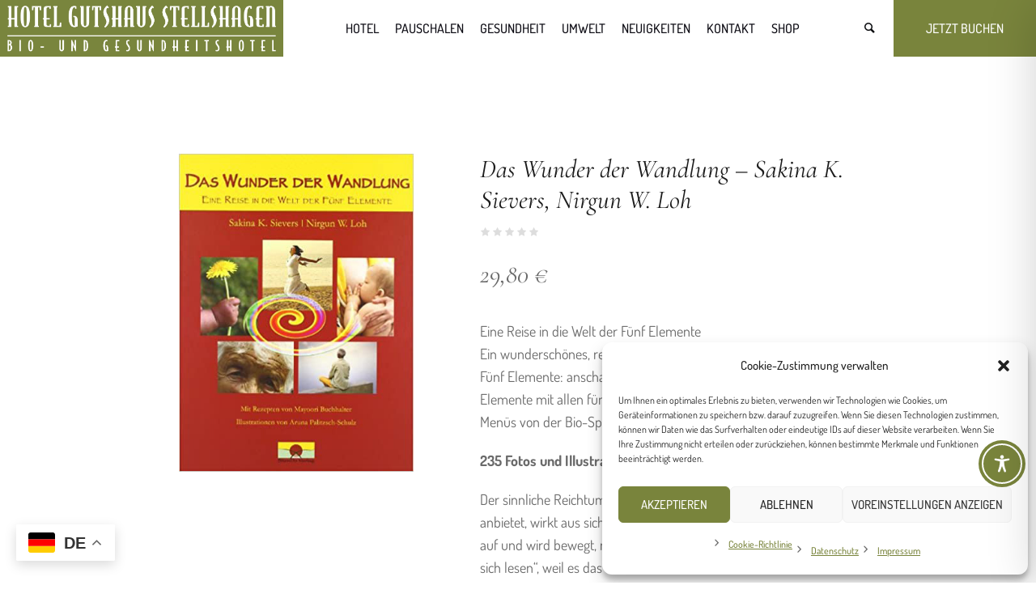

--- FILE ---
content_type: text/html; charset=UTF-8
request_url: https://www.gutshaus-stellshagen.de/produkt/das-wunder-der-wandlung-sakina-k-sievers-nirgun-w-loh/
body_size: 132798
content:
<!DOCTYPE html>
<html lang="de" class="cmsmasters_html">
<head>
<meta charset="UTF-8"/>
<meta name="viewport" content="width=device-width, initial-scale=1, maximum-scale=1"/>
<meta name="format-detection" content="telephone=no"/>
<link rel="profile" href="//gmpg.org/xfn/11"/>
<link rel="pingback" href="https://www.gutshaus-stellshagen.de/xmlrpc.php"/>
<meta name='robots' content='index, follow, max-image-preview:large, max-snippet:-1, max-video-preview:-1'/>
<script>window._wca=window._wca||[];</script>
<title>Das Wunder der Wandlung - Sakina K. Sievers, Nirgun W. Loh - Hotel Gutshaus Stellshagen</title>
<link rel="canonical" href="https://www.gutshaus-stellshagen.de/produkt/das-wunder-der-wandlung-sakina-k-sievers-nirgun-w-loh/"/>
<meta property="og:locale" content="de_DE"/>
<meta property="og:type" content="article"/>
<meta property="og:title" content="Das Wunder der Wandlung - Sakina K. Sievers, Nirgun W. Loh - Hotel Gutshaus Stellshagen"/>
<meta property="og:description" content="Eine Reise in die Welt der Fünf Elemente Ein wunderschönes, reich bebildertes und illustriertes Fachbuch über die Fünf Elemente: anschaulich, übersichtlich und praxisnah. Ein Erleben der Elemente mit allen fünf Sinnen. Mit Rezepten für vegane Fünf-Elemente-Menüs von der Bio-Spitzenköchin Mayoori Buchhalter. 235 Fotos und Illustrationen Der sinnliche Reichtum, den das Autorenpaar dem Leser und der Leserin anbietet, wirkt aus sich heraus heilend und wandelnd. Man schlägt das Buch auf und wird bewegt, man gleitet durch die Möglichkeiten. Das Buch „lässt sich lesen“, weil es das Unbewusste zum Mit-Lesen einlädt. Etwas tritt in Resonanz mit den Elementen, lässt einen über Stellen stolpern, lässt Ideen auftauchen, Passagen genauer lesen, um dann wieder einfach ein Bild zu genießen. Wissen erfahren, Suchen, Forschen, Lernen in einem aktivem Erlebnisprozess, das ist dieses Fachbuch, ein gesundes Fachbuch. Gerhard Tiemeyer, Leiter der Bildungsakademie in der Deutschen Gesellschaft für Alternative Medizin Wenn auch eigentlich auf die vier westlichen Elemente gepolt, sind mir die fünf taoistischen doch nie näher gekommen als in diesen Geschichten und bildreichen Begegnungen, die sie von einer so menschlichen und liebevoll beschriebenen Seite zeigen. Auf der Reise in die fünf Länder (Elemente) und beim Besuch in der Wohngemeinschaft der zwölf Hausbewohner (Organe) macht es Freude, sich ins Weltbild des Taoismus und seines Medizinverständnisses zu vertiefen. Ruediger Dahlke, Arzt, Psychotherapeut und Autor Sakina und Nirgun haben eine wunderbare Einführung in die Chinesische Medizin geschrieben – unterhaltsam, leichtfüßig und spannend wie ein Märchen und dabei lustig, ästhetisch und einfühlsam illustriert. Ein Buch, das Freude macht und das nicht im Regal verstaubt, weil man es immer wieder gerne in die Hand nimmt, um es neu zu entdecken und als Ratgeber zu nutzen. Satyananda Jörg Andrees Elten, Schriftsteller und Seminarleiter Möge dieses Buch für viele ein Ort sein, an dem eine große Reise beginnen kann. Gyde Callesen, Schriftstellerin und ShenDo Shiatsu Praktikerin Über die Autoren Nirgun W. Loh und Sakina K. Sievers Sakina K. Sievers erhielt ihre erste Shiatsu-Ausbildung 1983/84 in den Niederlanden, als Shiatsu in Deutschland noch weitgehend unbekannt war. Seither ist Shiatsu und besonders die Arbeit mit den Fünf Elementen ein wesentlicher Bestandteil ihres Lebens. Als Mitbegründerin des Verbands für ShenDo Shiatsu ist sie in die Entwicklung und die Aktivitäten von ShenDo aktiv eingebunden. Nirgun W. Loh unterrichtet Shiatsu seit 1990. Zusammen mit Shiatsufreunden und –kollegen gründete er 1997 den Verband für ShenDo Shiatsu in Deutschland e. V. Seitdem leitet er als Vorstandsmitglied die Aktivitäten der ShenDo Shiatsu Familie im Norden und Osten von Deutschland. Als Gastlehrer ist er auch in anderen Schulen aktiv. Nirgun arbeitet als Heilpraktiker im TAO Gesundheitszentrum des Biohotels Gutshaus Stellshagen mit Schwerpunkt Shiatsu und Chinesische Medizin sowie Ernährung nach den Fünf Elementen. Gemeinsam leiten sie zahlreiche Kurse in Shiatsu und Akupressur sowie Meditation. Ein wesentlicher Teil ihrer Shiatsu-Ausbildung sind die Fünf Elemente der taoistischen Weltanschauung, die sie mit allen fünf Sinnen erfahrbar machen."/>
<meta property="og:url" content="https://www.gutshaus-stellshagen.de/produkt/das-wunder-der-wandlung-sakina-k-sievers-nirgun-w-loh/"/>
<meta property="og:site_name" content="Hotel Gutshaus Stellshagen"/>
<meta property="article:publisher" content="https://www.facebook.com/gutshaus.stellshagen/"/>
<meta property="article:modified_time" content="2022-05-19T11:13:16+00:00"/>
<meta property="og:image" content="https://www.gutshaus-stellshagen.de/wp-content/uploads/2020/04/51j1sHGVYLL._SX366_BO1204203200_.jpg"/>
<meta property="og:image:width" content="499"/>
<meta property="og:image:height" content="499"/>
<meta property="og:image:type" content="image/jpeg"/>
<meta name="twitter:card" content="summary_large_image"/>
<script type="application/ld+json" class="yoast-schema-graph">{"@context":"https://schema.org","@graph":[{"@type":"WebPage","@id":"https://www.gutshaus-stellshagen.de/produkt/das-wunder-der-wandlung-sakina-k-sievers-nirgun-w-loh/","url":"https://www.gutshaus-stellshagen.de/produkt/das-wunder-der-wandlung-sakina-k-sievers-nirgun-w-loh/","name":"Das Wunder der Wandlung - Sakina K. Sievers, Nirgun W. Loh - Hotel Gutshaus Stellshagen","isPartOf":{"@id":"https://www.gutshaus-stellshagen.de/#website"},"primaryImageOfPage":{"@id":"https://www.gutshaus-stellshagen.de/produkt/das-wunder-der-wandlung-sakina-k-sievers-nirgun-w-loh/#primaryimage"},"image":{"@id":"https://www.gutshaus-stellshagen.de/produkt/das-wunder-der-wandlung-sakina-k-sievers-nirgun-w-loh/#primaryimage"},"thumbnailUrl":"https://www.gutshaus-stellshagen.de/wp-content/uploads/2020/04/51j1sHGVYLL._SX366_BO1204203200_.jpg","datePublished":"2020-04-23T08:38:08+00:00","dateModified":"2022-05-19T11:13:16+00:00","breadcrumb":{"@id":"https://www.gutshaus-stellshagen.de/produkt/das-wunder-der-wandlung-sakina-k-sievers-nirgun-w-loh/#breadcrumb"},"inLanguage":"de","potentialAction":[{"@type":"ReadAction","target":["https://www.gutshaus-stellshagen.de/produkt/das-wunder-der-wandlung-sakina-k-sievers-nirgun-w-loh/"]}]},{"@type":"ImageObject","inLanguage":"de","@id":"https://www.gutshaus-stellshagen.de/produkt/das-wunder-der-wandlung-sakina-k-sievers-nirgun-w-loh/#primaryimage","url":"https://www.gutshaus-stellshagen.de/wp-content/uploads/2020/04/51j1sHGVYLL._SX366_BO1204203200_.jpg","contentUrl":"https://www.gutshaus-stellshagen.de/wp-content/uploads/2020/04/51j1sHGVYLL._SX366_BO1204203200_.jpg","width":499,"height":499},{"@type":"BreadcrumbList","@id":"https://www.gutshaus-stellshagen.de/produkt/das-wunder-der-wandlung-sakina-k-sievers-nirgun-w-loh/#breadcrumb","itemListElement":[{"@type":"ListItem","position":1,"name":"Startseite","item":"https://www.gutshaus-stellshagen.de/"},{"@type":"ListItem","position":2,"name":"Shop","item":"https://www.gutshaus-stellshagen.de/shop/"},{"@type":"ListItem","position":3,"name":"Das Wunder der Wandlung &#8211; Sakina K. Sievers, Nirgun W. Loh"}]},{"@type":"WebSite","@id":"https://www.gutshaus-stellshagen.de/#website","url":"https://www.gutshaus-stellshagen.de/","name":"Hotel Gutshaus Stellshagen","description":"Hotel Gutshaus Stellshagen","publisher":{"@id":"https://www.gutshaus-stellshagen.de/#organization"},"potentialAction":[{"@type":"SearchAction","target":{"@type":"EntryPoint","urlTemplate":"https://www.gutshaus-stellshagen.de/?s={search_term_string}"},"query-input":{"@type":"PropertyValueSpecification","valueRequired":true,"valueName":"search_term_string"}}],"inLanguage":"de"},{"@type":"Organization","@id":"https://www.gutshaus-stellshagen.de/#organization","name":"Hotel Gutshaus Stellshagen","url":"https://www.gutshaus-stellshagen.de/","logo":{"@type":"ImageObject","inLanguage":"de","@id":"https://www.gutshaus-stellshagen.de/#/schema/logo/image/","url":"https://www.gutshaus-stellshagen.de/wp-content/uploads/2019/02/logo.jpg","contentUrl":"https://www.gutshaus-stellshagen.de/wp-content/uploads/2019/02/logo.jpg","width":2362,"height":472,"caption":"Hotel Gutshaus Stellshagen"},"image":{"@id":"https://www.gutshaus-stellshagen.de/#/schema/logo/image/"},"sameAs":["https://www.facebook.com/gutshaus.stellshagen/"]}]}</script>
<link rel='dns-prefetch' href='//www.gutshaus-stellshagen.de'/>
<link rel='dns-prefetch' href='//stats.wp.com'/>
<link rel='dns-prefetch' href='//www.googletagmanager.com'/>
<link rel='dns-prefetch' href='//v0.wordpress.com'/>
<link rel="alternate" type="application/rss+xml" title="Hotel Gutshaus Stellshagen &raquo; Feed" href="https://www.gutshaus-stellshagen.de/feed/"/>
<link rel="alternate" title="oEmbed (JSON)" type="application/json+oembed" href="https://www.gutshaus-stellshagen.de/wp-json/oembed/1.0/embed?url=https%3A%2F%2Fwww.gutshaus-stellshagen.de%2Fprodukt%2Fdas-wunder-der-wandlung-sakina-k-sievers-nirgun-w-loh%2F"/>
<link rel="alternate" title="oEmbed (XML)" type="text/xml+oembed" href="https://www.gutshaus-stellshagen.de/wp-json/oembed/1.0/embed?url=https%3A%2F%2Fwww.gutshaus-stellshagen.de%2Fprodukt%2Fdas-wunder-der-wandlung-sakina-k-sievers-nirgun-w-loh%2F&#038;format=xml"/>
<style id='wp-img-auto-sizes-contain-inline-css'>img:is([sizes=auto i],[sizes^="auto," i]){contain-intrinsic-size:3000px 1500px}</style>
<link rel='stylesheet' id='acy_front_messages_css-css' href='https://www.gutshaus-stellshagen.de/wp-content/plugins/acymailing/media/css/front/messages.min.css?v=1767691794&#038;ver=6.9' type='text/css' media='all'/>
<link rel='stylesheet' id='cf7ic_style-css' href='https://www.gutshaus-stellshagen.de/wp-content/plugins/contact-form-7-image-captcha/css/cf7ic-style.css?ver=3.3.7' type='text/css' media='all'/>
<link rel='stylesheet' id='sbi_styles-css' href='https://www.gutshaus-stellshagen.de/wp-content/plugins/instagram-feed/css/sbi-styles.min.css?ver=6.10.0' type='text/css' media='all'/>
<link rel='stylesheet' id='layerslider-css' href='https://www.gutshaus-stellshagen.de/wp-content/plugins/LayerSlider/assets/static/layerslider/css/layerslider.css?ver=8.1.2' type='text/css' media='all'/>
<style id='wp-emoji-styles-inline-css'>img.wp-smiley, img.emoji{display:inline !important;border:none !important;box-shadow:none !important;height:1em !important;width:1em !important;margin:0 0.07em !important;vertical-align:-0.1em !important;background:none !important;padding:0 !important;}</style>
<link rel='stylesheet' id='wp-block-library-css' href='https://www.gutshaus-stellshagen.de/wp-includes/css/dist/block-library/style.min.css?ver=6.9' type='text/css' media='all'/>
<style id='global-styles-inline-css'>:root{--wp--preset--aspect-ratio--square:1;--wp--preset--aspect-ratio--4-3:4/3;--wp--preset--aspect-ratio--3-4:3/4;--wp--preset--aspect-ratio--3-2:3/2;--wp--preset--aspect-ratio--2-3:2/3;--wp--preset--aspect-ratio--16-9:16/9;--wp--preset--aspect-ratio--9-16:9/16;--wp--preset--color--black:#000000;--wp--preset--color--cyan-bluish-gray:#abb8c3;--wp--preset--color--white:#ffffff;--wp--preset--color--pale-pink:#f78da7;--wp--preset--color--vivid-red:#cf2e2e;--wp--preset--color--luminous-vivid-orange:#ff6900;--wp--preset--color--luminous-vivid-amber:#fcb900;--wp--preset--color--light-green-cyan:#7bdcb5;--wp--preset--color--vivid-green-cyan:#00d084;--wp--preset--color--pale-cyan-blue:#8ed1fc;--wp--preset--color--vivid-cyan-blue:#0693e3;--wp--preset--color--vivid-purple:#9b51e0;--wp--preset--color--color-1:#6a6a6a;--wp--preset--color--color-2:#b99470;--wp--preset--color--color-3:#999999;--wp--preset--color--color-4:#1c1c1c;--wp--preset--color--color-5:#ffffff;--wp--preset--color--color-6:#f5f5f5;--wp--preset--color--color-7:#dddddd;--wp--preset--gradient--vivid-cyan-blue-to-vivid-purple:linear-gradient(135deg,rgb(6,147,227) 0%,rgb(155,81,224) 100%);--wp--preset--gradient--light-green-cyan-to-vivid-green-cyan:linear-gradient(135deg,rgb(122,220,180) 0%,rgb(0,208,130) 100%);--wp--preset--gradient--luminous-vivid-amber-to-luminous-vivid-orange:linear-gradient(135deg,rgb(252,185,0) 0%,rgb(255,105,0) 100%);--wp--preset--gradient--luminous-vivid-orange-to-vivid-red:linear-gradient(135deg,rgb(255,105,0) 0%,rgb(207,46,46) 100%);--wp--preset--gradient--very-light-gray-to-cyan-bluish-gray:linear-gradient(135deg,rgb(238,238,238) 0%,rgb(169,184,195) 100%);--wp--preset--gradient--cool-to-warm-spectrum:linear-gradient(135deg,rgb(74,234,220) 0%,rgb(151,120,209) 20%,rgb(207,42,186) 40%,rgb(238,44,130) 60%,rgb(251,105,98) 80%,rgb(254,248,76) 100%);--wp--preset--gradient--blush-light-purple:linear-gradient(135deg,rgb(255,206,236) 0%,rgb(152,150,240) 100%);--wp--preset--gradient--blush-bordeaux:linear-gradient(135deg,rgb(254,205,165) 0%,rgb(254,45,45) 50%,rgb(107,0,62) 100%);--wp--preset--gradient--luminous-dusk:linear-gradient(135deg,rgb(255,203,112) 0%,rgb(199,81,192) 50%,rgb(65,88,208) 100%);--wp--preset--gradient--pale-ocean:linear-gradient(135deg,rgb(255,245,203) 0%,rgb(182,227,212) 50%,rgb(51,167,181) 100%);--wp--preset--gradient--electric-grass:linear-gradient(135deg,rgb(202,248,128) 0%,rgb(113,206,126) 100%);--wp--preset--gradient--midnight:linear-gradient(135deg,rgb(2,3,129) 0%,rgb(40,116,252) 100%);--wp--preset--font-size--small:13px;--wp--preset--font-size--medium:20px;--wp--preset--font-size--large:36px;--wp--preset--font-size--x-large:42px;--wp--preset--spacing--20:0.44rem;--wp--preset--spacing--30:0.67rem;--wp--preset--spacing--40:1rem;--wp--preset--spacing--50:1.5rem;--wp--preset--spacing--60:2.25rem;--wp--preset--spacing--70:3.38rem;--wp--preset--spacing--80:5.06rem;--wp--preset--shadow--natural:6px 6px 9px rgba(0, 0, 0, 0.2);--wp--preset--shadow--deep:12px 12px 50px rgba(0, 0, 0, 0.4);--wp--preset--shadow--sharp:6px 6px 0px rgba(0, 0, 0, 0.2);--wp--preset--shadow--outlined:6px 6px 0px -3px rgb(255, 255, 255), 6px 6px rgb(0, 0, 0);--wp--preset--shadow--crisp:6px 6px 0px rgb(0, 0, 0);}:where(.is-layout-flex){gap:0.5em;}:where(.is-layout-grid){gap:0.5em;}body .is-layout-flex{display:flex;}.is-layout-flex{flex-wrap:wrap;align-items:center;}.is-layout-flex > :is(*, div){margin:0;}body .is-layout-grid{display:grid;}.is-layout-grid > :is(*, div){margin:0;}:where(.wp-block-columns.is-layout-flex){gap:2em;}:where(.wp-block-columns.is-layout-grid){gap:2em;}:where(.wp-block-post-template.is-layout-flex){gap:1.25em;}:where(.wp-block-post-template.is-layout-grid){gap:1.25em;}.has-black-color{color:var(--wp--preset--color--black) !important;}.has-cyan-bluish-gray-color{color:var(--wp--preset--color--cyan-bluish-gray) !important;}.has-white-color{color:var(--wp--preset--color--white) !important;}.has-pale-pink-color{color:var(--wp--preset--color--pale-pink) !important;}.has-vivid-red-color{color:var(--wp--preset--color--vivid-red) !important;}.has-luminous-vivid-orange-color{color:var(--wp--preset--color--luminous-vivid-orange) !important;}.has-luminous-vivid-amber-color{color:var(--wp--preset--color--luminous-vivid-amber) !important;}.has-light-green-cyan-color{color:var(--wp--preset--color--light-green-cyan) !important;}.has-vivid-green-cyan-color{color:var(--wp--preset--color--vivid-green-cyan) !important;}.has-pale-cyan-blue-color{color:var(--wp--preset--color--pale-cyan-blue) !important;}.has-vivid-cyan-blue-color{color:var(--wp--preset--color--vivid-cyan-blue) !important;}.has-vivid-purple-color{color:var(--wp--preset--color--vivid-purple) !important;}.has-black-background-color{background-color:var(--wp--preset--color--black) !important;}.has-cyan-bluish-gray-background-color{background-color:var(--wp--preset--color--cyan-bluish-gray) !important;}.has-white-background-color{background-color:var(--wp--preset--color--white) !important;}.has-pale-pink-background-color{background-color:var(--wp--preset--color--pale-pink) !important;}.has-vivid-red-background-color{background-color:var(--wp--preset--color--vivid-red) !important;}.has-luminous-vivid-orange-background-color{background-color:var(--wp--preset--color--luminous-vivid-orange) !important;}.has-luminous-vivid-amber-background-color{background-color:var(--wp--preset--color--luminous-vivid-amber) !important;}.has-light-green-cyan-background-color{background-color:var(--wp--preset--color--light-green-cyan) !important;}.has-vivid-green-cyan-background-color{background-color:var(--wp--preset--color--vivid-green-cyan) !important;}.has-pale-cyan-blue-background-color{background-color:var(--wp--preset--color--pale-cyan-blue) !important;}.has-vivid-cyan-blue-background-color{background-color:var(--wp--preset--color--vivid-cyan-blue) !important;}.has-vivid-purple-background-color{background-color:var(--wp--preset--color--vivid-purple) !important;}.has-black-border-color{border-color:var(--wp--preset--color--black) !important;}.has-cyan-bluish-gray-border-color{border-color:var(--wp--preset--color--cyan-bluish-gray) !important;}.has-white-border-color{border-color:var(--wp--preset--color--white) !important;}.has-pale-pink-border-color{border-color:var(--wp--preset--color--pale-pink) !important;}.has-vivid-red-border-color{border-color:var(--wp--preset--color--vivid-red) !important;}.has-luminous-vivid-orange-border-color{border-color:var(--wp--preset--color--luminous-vivid-orange) !important;}.has-luminous-vivid-amber-border-color{border-color:var(--wp--preset--color--luminous-vivid-amber) !important;}.has-light-green-cyan-border-color{border-color:var(--wp--preset--color--light-green-cyan) !important;}.has-vivid-green-cyan-border-color{border-color:var(--wp--preset--color--vivid-green-cyan) !important;}.has-pale-cyan-blue-border-color{border-color:var(--wp--preset--color--pale-cyan-blue) !important;}.has-vivid-cyan-blue-border-color{border-color:var(--wp--preset--color--vivid-cyan-blue) !important;}.has-vivid-purple-border-color{border-color:var(--wp--preset--color--vivid-purple) !important;}.has-vivid-cyan-blue-to-vivid-purple-gradient-background{background:var(--wp--preset--gradient--vivid-cyan-blue-to-vivid-purple) !important;}.has-light-green-cyan-to-vivid-green-cyan-gradient-background{background:var(--wp--preset--gradient--light-green-cyan-to-vivid-green-cyan) !important;}.has-luminous-vivid-amber-to-luminous-vivid-orange-gradient-background{background:var(--wp--preset--gradient--luminous-vivid-amber-to-luminous-vivid-orange) !important;}.has-luminous-vivid-orange-to-vivid-red-gradient-background{background:var(--wp--preset--gradient--luminous-vivid-orange-to-vivid-red) !important;}.has-very-light-gray-to-cyan-bluish-gray-gradient-background{background:var(--wp--preset--gradient--very-light-gray-to-cyan-bluish-gray) !important;}.has-cool-to-warm-spectrum-gradient-background{background:var(--wp--preset--gradient--cool-to-warm-spectrum) !important;}.has-blush-light-purple-gradient-background{background:var(--wp--preset--gradient--blush-light-purple) !important;}.has-blush-bordeaux-gradient-background{background:var(--wp--preset--gradient--blush-bordeaux) !important;}.has-luminous-dusk-gradient-background{background:var(--wp--preset--gradient--luminous-dusk) !important;}.has-pale-ocean-gradient-background{background:var(--wp--preset--gradient--pale-ocean) !important;}.has-electric-grass-gradient-background{background:var(--wp--preset--gradient--electric-grass) !important;}.has-midnight-gradient-background{background:var(--wp--preset--gradient--midnight) !important;}.has-small-font-size{font-size:var(--wp--preset--font-size--small) !important;}.has-medium-font-size{font-size:var(--wp--preset--font-size--medium) !important;}.has-large-font-size{font-size:var(--wp--preset--font-size--large) !important;}.has-x-large-font-size{font-size:var(--wp--preset--font-size--x-large) !important;}</style>
<style id='classic-theme-styles-inline-css'>.wp-block-button__link{color:#fff;background-color:#32373c;border-radius:9999px;box-shadow:none;text-decoration:none;padding:calc(.667em + 2px) calc(1.333em + 2px);font-size:1.125em}.wp-block-file__button{background:#32373c;color:#fff;text-decoration:none}</style>
<link rel='stylesheet' id='posts-masonry-block-style-css-css' href='https://www.gutshaus-stellshagen.de/wp-content/plugins/gosign-masonry-post-block/dist/blocks.style.build.css?ver=6.9' type='text/css' media='all'/>
<link rel='stylesheet' id='accessibility-plugin-onetap-pro-css' href='https://www.gutshaus-stellshagen.de/wp-content/plugins/accessibility-plugin-onetap-pro/assets/css/apop-front-end.min.css?ver=6.11.0' type='text/css' media='all'/>
<style id='accessibility-plugin-onetap-pro-inline-css'>.onetap-container-toggle .onetap-toggle svg, nav.onetap-accessibility.onetap-plugin-onetap .onetap-container .onetap-accessibility-settings header.onetap-header-top .onetap-site-container .onetap-site-info .onetap-image svg{fill:#79843c !important;}
nav.onetap-accessibility.onetap-plugin-onetap .onetap-container .onetap-accessibility-settings .onetap-features-container .onetap-features .onetap-box-feature.onetap-lv2 .onetap-title p.onetap-option-levels span.onetap-level.onetap-level1, nav.onetap-accessibility.onetap-plugin-onetap .onetap-container .onetap-accessibility-settings .onetap-features-container .onetap-features .onetap-box-feature.onetap-lv2 .onetap-title p.onetap-option-levels span.onetap-level.onetap-level2,
nav.onetap-accessibility.onetap-plugin-onetap .onetap-container .onetap-accessibility-settings .onetap-features-container .onetap-features .onetap-box-feature.onetap-lv3 .onetap-title p.onetap-option-levels span.onetap-level.onetap-level1, nav.onetap-accessibility.onetap-plugin-onetap .onetap-container .onetap-accessibility-settings .onetap-features-container .onetap-features .onetap-box-feature.onetap-lv3 .onetap-title p.onetap-option-levels span.onetap-level.onetap-level2, nav.onetap-accessibility.onetap-plugin-onetap .onetap-container .onetap-accessibility-settings .onetap-features-container .onetap-features .onetap-box-feature.onetap-lv3 .onetap-title p.onetap-option-levels span.onetap-level.onetap-level3,
.onetap-container-toggle .onetap-toggle img, nav.onetap-accessibility.onetap-plugin-onetap .onetap-container .toolbar-hide-duration .box-hide-duration .box-btn-action button.hide-toolbar,
nav.onetap-accessibility.onetap-plugin-onetap .onetap-container .onetap-accessibility-settings .onetap-features-container .onetap-features .onetap-box-features .onetap-box-step-controls .onetap-new-level .onetap-btn, nav.onetap-accessibility.onetap-plugin-onetap .onetap-container .onetap-accessibility-settings .onetap-reset-settings button,
nav.onetap-accessibility.onetap-plugin-onetap .onetap-container .onetap-accessibility-settings header.onetap-header-top .onetap-site-container, nav.onetap-accessibility.onetap-plugin-onetap .onetap-container .onetap-accessibility-settings div.onetap-multi-functional-feature .onetap-box-functions .onetap-functional-feature.onetap-active .onetap-right .box-swich label.switch input+.slider,
nav.onetap-accessibility.onetap-plugin-onetap .onetap-container .onetap-accessibility-settings div.onetap-multi-functional-feature .onetap-box-functions .onetap-functional-feature .onetap-right .box-swich label.switch input:checked+.slider,
nav.onetap-accessibility.onetap-plugin-onetap .onetap-container .onetap-accessibility-settings div.onetap-multi-functional-feature .onetap-box-functions .onetap-functional-feature.onetap-active div.onetap-right div.box-swich label.switch span.slider.round:hover, nav.onetap-accessibility.onetap-plugin-onetap .onetap-container .onetap-accessibility-settings .onetap-features-container .onetap-features .onetap-box-features .onetap-box-step-controls .onetap-new-level .onetap-title .box-btn .onetap-btn,
nav.onetap-accessibility.onetap-plugin-onetap .onetap-container .onetap-accessibility-settings div.onetap-multi-functional-feature .onetap-box-functions .onetap-functional-feature.onetap-active .onetap-left svg, nav.onetap-accessibility.onetap-plugin-onetap .onetap-container .onetap-accessibility-settings .onetap-features-container .onetap-features .onetap-box-features .onetap-box-feature.onetap-active .onetap-icon .onetap-icon-animation svg,
nav.onetap-accessibility.onetap-plugin-onetap .onetap-container .onetap-accessibility-settings header.onetap-header-top .onetap-languages{background:#79843c !important;}
nav.onetap-accessibility.onetap-plugin-onetap .onetap-container .onetap-accessibility-settings .onetap-features-container .onetap-features .onetap-box-features .onetap-box-step-controls .onetap-new-level .onetap-btn, nav.onetap-accessibility.onetap-plugin-onetap .onetap-container .onetap-accessibility-settings .onetap-features-container .onetap-features .onetap-box-features .onetap-box-step-controls .onetap-new-level .onetap-title .box-btn .onetap-btn{color:#79843c !important;}
nav.onetap-accessibility.onetap-plugin-onetap .onetap-container .toolbar-hide-duration .box-hide-duration form label input[type='radio']:checked{accent-color:#79843c !important;box-shadow:0 0 0 1px #79843c !important;background:#79843c !important;}
.onetap-container-toggle .onetap-toggle img.design-border1{box-shadow:0 0 0 4px #79843c;}
nav.onetap-accessibility.onetap-plugin-onetap .onetap-container .toolbar-hide-duration .box-hide-duration form label.active, nav.onetap-accessibility.onetap-plugin-onetap .onetap-container .toolbar-hide-duration .box-hide-duration form label:hover{border:2px solid #79843c !important;outline:none !important;}
nav.onetap-accessibility.onetap-plugin-onetap .onetap-container .onetap-accessibility-settings div.onetap-multi-functional-feature .onetap-box-functions .onetap-functional-feature .onetap-right .box-swich label.switch:focus .slider, nav.onetap-accessibility.onetap-plugin-onetap .onetap-container .onetap-accessibility-settings .onetap-reset-settings button:focus{outline:2px solid #79843c !important;}
nav.onetap-accessibility.onetap-plugin-onetap .onetap-container .onetap-accessibility-settings .onetap-features-container .onetap-features .onetap-box-features .onetap-box-feature:hover, nav.onetap-accessibility.onetap-plugin-onetap .onetap-container .onetap-accessibility-settings .onetap-features-container .onetap-features .onetap-box-features .onetap-box-feature:focus-visible,
nav.onetap-accessibility.onetap-plugin-onetap .onetap-container .onetap-accessibility-settings .onetap-features-container .onetap-features .onetap-box-features button.onetap-box-feature.onetap-inactive:hover, nav.onetap-accessibility.onetap-plugin-onetap .onetap-container .onetap-accessibility-settings .onetap-features-container .onetap-features .onetap-box-features .onetap-box-feature.onetap-active,
nav.onetap-accessibility.onetap-plugin-onetap .onetap-container .onetap-accessibility-settings .onetap-features-container .onetap-features .onetap-box-features .onetap-box-feature.onetap-inactive:focus-visible{border-color:#79843c !important;box-shadow:0 0 0 1px #79843c !important;}
nav.onetap-accessibility.onetap-plugin-onetap .onetap-container .toolbar-hide-duration .box-hide-duration .box-btn-action button.hide-toolbar{border-color:#79843c !important;}
@media only screen and (max-width: 576px) {
.onetap-container-toggle .onetap-toggle{left:0 !important;margin-left:15px !important;bottom:50% !important;margin-bottom:100px !important;}
nav.onetap-accessibility.onetap-plugin-onetap{left:-580px !important;}
nav.onetap-accessibility.onetap-plugin-onetap.onetap-toggle-open{left:0 !important;}
nav.onetap-accessibility.onetap-plugin-onetap .onetap-container .onetap-accessibility-settings header.onetap-header-top .onetap-close{right:20px !important;}
}
@media only screen and (min-width: 576px) and (max-width: 991.98px) {
.onetap-container-toggle .onetap-toggle{left:0 !important;margin-left:15px !important;bottom:0 !important;margin-bottom:100px !important;}
nav.onetap-accessibility.onetap-plugin-onetap{left:-580px !important;}
nav.onetap-accessibility.onetap-plugin-onetap.onetap-toggle-open{left:0 !important;}
nav.onetap-accessibility.onetap-plugin-onetap .onetap-container .onetap-accessibility-settings header.onetap-header-top .onetap-close{left:calc(530px - 20px) !important;}
}			
@media only screen and (min-width: 992px) {
.onetap-container-toggle .onetap-toggle{right:0 !important;margin-right:15px !important;bottom:0 !important;margin-bottom:120px !important;}
nav.onetap-accessibility.onetap-plugin-onetap{right:-580px !important;}
nav.onetap-accessibility.onetap-plugin-onetap.onetap-toggle-open{right:0 !important;}
nav.onetap-accessibility.onetap-plugin-onetap .onetap-container .onetap-accessibility-settings header.onetap-header-top .onetap-close{right:20px !important;}
}</style>
<link rel='stylesheet' id='contact-form-7-css' href='https://www.gutshaus-stellshagen.de/wp-content/plugins/contact-form-7/includes/css/styles.css?ver=6.1.4' type='text/css' media='all'/>
<link rel='stylesheet' id='eventprime-event-calendar-management-css' href='https://www.gutshaus-stellshagen.de/wp-content/plugins/eventprime-event-calendar-management/public/css/eventprime-event-calendar-management-public.css?ver=4.2.8.0' type='text/css' media='all'/>
<link rel='stylesheet' id='ep-public-css-css' href='https://www.gutshaus-stellshagen.de/wp-content/plugins/eventprime-event-calendar-management/public/css/em-front-common-utility.css?ver=4.2.8.0' type='text/css' media='all'/>
<link rel='stylesheet' id='ep-material-fonts-css' href='https://www.gutshaus-stellshagen.de/wp-content/plugins/eventprime-event-calendar-management/public/css/ep-material-fonts-icon.css?ver=4.2.8.0' type='text/css' media='all'/>
<link rel='stylesheet' id='ep-toast-css-css' href='https://www.gutshaus-stellshagen.de/wp-content/plugins/eventprime-event-calendar-management/public/css/jquery.toast.min.css?ver=4.2.8.0' type='text/css' media='all'/>
<link rel='stylesheet' id='em-front-common-utility-css' href='https://www.gutshaus-stellshagen.de/wp-content/plugins/eventprime-event-calendar-management/public/css/em-front-common-utility.css?ver=4.2.8.0' type='text/css' media='all'/>
<style id='woocommerce-inline-inline-css'>.woocommerce form .form-row .required{visibility:visible;}</style>
<link rel='stylesheet' id='cmplz-general-css' href='https://www.gutshaus-stellshagen.de/wp-content/plugins/complianz-gdpr/assets/css/cookieblocker.min.css?ver=1766038846' type='text/css' media='all'/>
<link rel='stylesheet' id='hotel-lux-theme-style-css' href='https://www.gutshaus-stellshagen.de/wp-content/themes/hotel-lux/style.css?ver=1.0.0' type='text/css' media='screen, print'/>
<link rel='stylesheet' id='hotel-lux-style-css' href='https://www.gutshaus-stellshagen.de/wp-content/themes/hotel-lux/theme-framework/theme-style/css/style.css?ver=1.0.0' type='text/css' media='screen, print'/>
<style id='hotel-lux-style-inline-css'>.header_mid .header_mid_inner .logo_wrap{width:350px;}
.header_mid_inner .logo img.logo_retina{width:1181px;}
.headline_outer{background-image:url(http://demo.hotel-lux.cmsmasters.net/wp-content/themes/hotel-lux/theme-vars/theme-style/img/heading_bg.jpg);background-repeat:no-repeat;background-attachment:scroll;background-size:cover;}
.headline_color{background-color:rgba(255,255,255,0);}
.headline_aligner, .cmsmasters_breadcrumbs_aligner{min-height:450px;}
.header_top{height:32px;}
.header_mid{height:70px;}
.header_bot{height:60px;}
#page.cmsmasters_heading_after_header #middle, 
#page.cmsmasters_heading_under_header #middle .headline .headline_outer{padding-top:70px;}
#page.cmsmasters_heading_after_header.enable_header_top #middle, 
#page.cmsmasters_heading_under_header.enable_header_top #middle .headline .headline_outer{padding-top:102px;}
#page.cmsmasters_heading_after_header.enable_header_bottom #middle, 
#page.cmsmasters_heading_under_header.enable_header_bottom #middle .headline .headline_outer{padding-top:130px;}
#page.cmsmasters_heading_after_header.enable_header_top.enable_header_bottom #middle, 
#page.cmsmasters_heading_under_header.enable_header_top.enable_header_bottom #middle .headline .headline_outer{padding-top:162px;}
@media only screen and (max-width: 1024px) {
.header_top, .header_mid,
.header_bot{height:auto;}
.header_mid .header_mid_inner > div{height:70px;}
.header_bot .header_bot_inner > div{height:60px;}
#page.cmsmasters_heading_after_header #middle, 
#page.cmsmasters_heading_under_header #middle .headline .headline_outer, 
#page.cmsmasters_heading_after_header.enable_header_top #middle, 
#page.cmsmasters_heading_under_header.enable_header_top #middle .headline .headline_outer, 
#page.cmsmasters_heading_after_header.enable_header_bottom #middle, 
#page.cmsmasters_heading_under_header.enable_header_bottom #middle .headline .headline_outer, 
#page.cmsmasters_heading_after_header.enable_header_top.enable_header_bottom #middle, 
#page.cmsmasters_heading_under_header.enable_header_top.enable_header_bottom #middle .headline .headline_outer{padding-top:0 !important;}
}
@media only screen and (max-width: 768px) {
.header_mid .header_mid_inner > div, .header_bot .header_bot_inner > div{height:auto;}
}</style>
<link rel='stylesheet' id='hotel-lux-adaptive-css' href='https://www.gutshaus-stellshagen.de/wp-content/themes/hotel-lux/theme-framework/theme-style/css/adaptive.css?ver=1.0.0' type='text/css' media='screen, print'/>
<link rel='stylesheet' id='hotel-lux-retina-css' href='https://www.gutshaus-stellshagen.de/wp-content/themes/hotel-lux/theme-framework/theme-style/css/retina.css?ver=1.0.0' type='text/css' media='screen'/>
<link rel='stylesheet' id='hotel-lux-icons-css' href='https://www.gutshaus-stellshagen.de/wp-content/themes/hotel-lux/css/fontello.css?ver=1.0.0' type='text/css' media='screen'/>
<link rel='stylesheet' id='hotel-lux-icons-custom-css' href='https://www.gutshaus-stellshagen.de/wp-content/themes/hotel-lux/theme-vars/theme-style/css/fontello-custom.css?ver=1.0.0' type='text/css' media='screen'/>
<link rel='stylesheet' id='animate-css' href='https://www.gutshaus-stellshagen.de/wp-content/themes/hotel-lux/css/animate.css?ver=1.0.0' type='text/css' media='screen'/>
<link rel='stylesheet' id='ilightbox-css' href='https://www.gutshaus-stellshagen.de/wp-content/themes/hotel-lux/css/ilightbox.css?ver=2.2.0' type='text/css' media='screen'/>
<link rel='stylesheet' id='ilightbox-skin-dark-css' href='https://www.gutshaus-stellshagen.de/wp-content/themes/hotel-lux/css/ilightbox-skins/dark-skin.css?ver=2.2.0' type='text/css' media='screen'/>
<link rel='stylesheet' id='hotel-lux-fonts-schemes-css' href='https://www.gutshaus-stellshagen.de/wp-content/uploads/cmsmasters_styles/hotel-lux.css?ver=1.0.0' type='text/css' media='screen'/>
<link rel='stylesheet' id='google-fonts-css' href='//www.gutshaus-stellshagen.de/wp-content/uploads/omgf/google-fonts/google-fonts.css?ver=1659972039' type='text/css' media='all'/>
<link rel='stylesheet' id='hotel-lux-gutenberg-frontend-style-css' href='https://www.gutshaus-stellshagen.de/wp-content/themes/hotel-lux/gutenberg/cmsmasters-framework/theme-style/css/frontend-style.css?ver=1.0.0' type='text/css' media='screen'/>
<link rel='stylesheet' id='hotel-lux-woocommerce-style-css' href='https://www.gutshaus-stellshagen.de/wp-content/themes/hotel-lux/woocommerce/cmsmasters-framework/theme-style/css/plugin-style.css?ver=1.0.0' type='text/css' media='screen'/>
<link rel='stylesheet' id='hotel-lux-woocommerce-adaptive-css' href='https://www.gutshaus-stellshagen.de/wp-content/themes/hotel-lux/woocommerce/cmsmasters-framework/theme-style/css/plugin-adaptive.css?ver=1.0.0' type='text/css' media='screen'/>
<link rel='stylesheet' id='hotel-lux-child-style-css' href='https://www.gutshaus-stellshagen.de/wp-content/themes/hotel-lux-child/style.css?ver=1.0.0' type='text/css' media='screen, print'/>
<link rel='stylesheet' id='woocommerce-gzd-layout-css' href='https://www.gutshaus-stellshagen.de/wp-content/plugins/woocommerce-germanized/build/static/layout-styles.css?ver=3.20.5' type='text/css' media='all'/>
<style id='woocommerce-gzd-layout-inline-css'>.woocommerce-checkout .shop_table{background-color:#eeeeee;}
.product p.deposit-packaging-type{font-size:1.25em !important;}
p.woocommerce-shipping-destination{display:none;}
.wc-gzd-nutri-score-value-a{background:url(https://www.gutshaus-stellshagen.de/wp-content/plugins/woocommerce-germanized/assets/images/nutri-score-a.svg) no-repeat;}
.wc-gzd-nutri-score-value-b{background:url(https://www.gutshaus-stellshagen.de/wp-content/plugins/woocommerce-germanized/assets/images/nutri-score-b.svg) no-repeat;}
.wc-gzd-nutri-score-value-c{background:url(https://www.gutshaus-stellshagen.de/wp-content/plugins/woocommerce-germanized/assets/images/nutri-score-c.svg) no-repeat;}
.wc-gzd-nutri-score-value-d{background:url(https://www.gutshaus-stellshagen.de/wp-content/plugins/woocommerce-germanized/assets/images/nutri-score-d.svg) no-repeat;}
.wc-gzd-nutri-score-value-e{background:url(https://www.gutshaus-stellshagen.de/wp-content/plugins/woocommerce-germanized/assets/images/nutri-score-e.svg) no-repeat;}</style>
<script id="acy_front_messages_js-js-before">var ACYM_AJAX_START="https://www.gutshaus-stellshagen.de/wp-admin/admin-ajax.php";
var ACYM_AJAX_PARAMS="?action=acymailing_router&noheader=1&nocache=1768614972";
var ACYM_AJAX=ACYM_AJAX_START + ACYM_AJAX_PARAMS;
//# sourceURL=acy_front_messages_js-js-before</script>
<script src="https://www.gutshaus-stellshagen.de/wp-content/plugins/acymailing/media/js/front/messages.min.js?v=1767691794&amp;ver=6.9" id="acy_front_messages_js-js"></script>
<script src="https://www.gutshaus-stellshagen.de/wp-includes/js/jquery/jquery.min.js?ver=3.7.1" id="jquery-core-js"></script>
<script src="https://www.gutshaus-stellshagen.de/wp-includes/js/jquery/jquery-migrate.min.js?ver=3.4.1" id="jquery-migrate-js"></script>
<script src="https://www.gutshaus-stellshagen.de/wp-content/plugins/gosign-masonry-post-block/src/js/isotope.pkgd.min.js?ver=1" id="posts-masonry-block-masnory-js"></script>
<script src="https://www.gutshaus-stellshagen.de/wp-includes/js/dist/vendor/react.min.js?ver=18.3.1.1" id="react-js"></script>
<script src="https://www.gutshaus-stellshagen.de/wp-includes/js/dist/vendor/react-jsx-runtime.min.js?ver=18.3.1" id="react-jsx-runtime-js"></script>
<script src="https://www.gutshaus-stellshagen.de/wp-includes/js/dist/autop.min.js?ver=9fb50649848277dd318d" id="wp-autop-js"></script>
<script src="https://www.gutshaus-stellshagen.de/wp-includes/js/dist/blob.min.js?ver=9113eed771d446f4a556" id="wp-blob-js"></script>
<script src="https://www.gutshaus-stellshagen.de/wp-includes/js/dist/block-serialization-default-parser.min.js?ver=14d44daebf663d05d330" id="wp-block-serialization-default-parser-js"></script>
<script src="https://www.gutshaus-stellshagen.de/wp-includes/js/dist/hooks.min.js?ver=dd5603f07f9220ed27f1" id="wp-hooks-js"></script>
<script src="https://www.gutshaus-stellshagen.de/wp-includes/js/dist/deprecated.min.js?ver=e1f84915c5e8ae38964c" id="wp-deprecated-js"></script>
<script src="https://www.gutshaus-stellshagen.de/wp-includes/js/dist/dom.min.js?ver=26edef3be6483da3de2e" id="wp-dom-js"></script>
<script src="https://www.gutshaus-stellshagen.de/wp-includes/js/dist/vendor/react-dom.min.js?ver=18.3.1.1" id="react-dom-js"></script>
<script src="https://www.gutshaus-stellshagen.de/wp-includes/js/dist/escape-html.min.js?ver=6561a406d2d232a6fbd2" id="wp-escape-html-js"></script>
<script src="https://www.gutshaus-stellshagen.de/wp-includes/js/dist/element.min.js?ver=6a582b0c827fa25df3dd" id="wp-element-js"></script>
<script src="https://www.gutshaus-stellshagen.de/wp-includes/js/dist/is-shallow-equal.min.js?ver=e0f9f1d78d83f5196979" id="wp-is-shallow-equal-js"></script>
<script src="https://www.gutshaus-stellshagen.de/wp-includes/js/dist/i18n.min.js?ver=c26c3dc7bed366793375" id="wp-i18n-js"></script>
<script id="wp-i18n-js-after">wp.i18n.setLocaleData({ 'text direction\u0004ltr': [ 'ltr' ] });
//# sourceURL=wp-i18n-js-after</script>
<script id="wp-keycodes-js-translations">(function(domain, translations){
var localeData=translations.locale_data[ domain ]||translations.locale_data.messages;
localeData[""].domain=domain;
wp.i18n.setLocaleData(localeData, domain);
})("default", {"translation-revision-date":"2026-01-15 01:08:34+0000","generator":"GlotPress\/4.0.3","domain":"messages","locale_data":{"messages":{"":{"domain":"messages","plural-forms":"nplurals=2; plural=n!=1;","lang":"de"},"Tilde":["Tilde"],"Backtick":["Backtick"],"Period":["Punkt"],"Comma":["Komma"]}},"comment":{"reference":"wp-includes\/js\/dist\/keycodes.js"}});
//# sourceURL=wp-keycodes-js-translations</script>
<script src="https://www.gutshaus-stellshagen.de/wp-includes/js/dist/keycodes.min.js?ver=34c8fb5e7a594a1c8037" id="wp-keycodes-js"></script>
<script src="https://www.gutshaus-stellshagen.de/wp-includes/js/dist/priority-queue.min.js?ver=2d59d091223ee9a33838" id="wp-priority-queue-js"></script>
<script src="https://www.gutshaus-stellshagen.de/wp-includes/js/dist/compose.min.js?ver=7a9b375d8c19cf9d3d9b" id="wp-compose-js"></script>
<script src="https://www.gutshaus-stellshagen.de/wp-includes/js/dist/private-apis.min.js?ver=4f465748bda624774139" id="wp-private-apis-js"></script>
<script src="https://www.gutshaus-stellshagen.de/wp-includes/js/dist/redux-routine.min.js?ver=8bb92d45458b29590f53" id="wp-redux-routine-js"></script>
<script src="https://www.gutshaus-stellshagen.de/wp-includes/js/dist/data.min.js?ver=f940198280891b0b6318" id="wp-data-js"></script>
<script id="wp-data-js-after">(function(){
var userId=0;
var storageKey="WP_DATA_USER_" + userId;
wp.data
.use(wp.data.plugins.persistence, { storageKey: storageKey });
})();
//# sourceURL=wp-data-js-after</script>
<script src="https://www.gutshaus-stellshagen.de/wp-includes/js/dist/html-entities.min.js?ver=e8b78b18a162491d5e5f" id="wp-html-entities-js"></script>
<script src="https://www.gutshaus-stellshagen.de/wp-includes/js/dist/dom-ready.min.js?ver=f77871ff7694fffea381" id="wp-dom-ready-js"></script>
<script id="wp-a11y-js-translations">(function(domain, translations){
var localeData=translations.locale_data[ domain ]||translations.locale_data.messages;
localeData[""].domain=domain;
wp.i18n.setLocaleData(localeData, domain);
})("default", {"translation-revision-date":"2026-01-15 01:08:34+0000","generator":"GlotPress\/4.0.3","domain":"messages","locale_data":{"messages":{"":{"domain":"messages","plural-forms":"nplurals=2; plural=n!=1;","lang":"de"},"Notifications":["Benachrichtigungen"]}},"comment":{"reference":"wp-includes\/js\/dist\/a11y.js"}});
//# sourceURL=wp-a11y-js-translations</script>
<script src="https://www.gutshaus-stellshagen.de/wp-includes/js/dist/a11y.min.js?ver=cb460b4676c94bd228ed" id="wp-a11y-js"></script>
<script id="wp-rich-text-js-translations">(function(domain, translations){
var localeData=translations.locale_data[ domain ]||translations.locale_data.messages;
localeData[""].domain=domain;
wp.i18n.setLocaleData(localeData, domain);
})("default", {"translation-revision-date":"2026-01-15 01:08:34+0000","generator":"GlotPress\/4.0.3","domain":"messages","locale_data":{"messages":{"":{"domain":"messages","plural-forms":"nplurals=2; plural=n!=1;","lang":"de"},"%s applied.":["%s wurde angewandt."],"%s removed.":["%s wurde entfernt."]}},"comment":{"reference":"wp-includes\/js\/dist\/rich-text.js"}});
//# sourceURL=wp-rich-text-js-translations</script>
<script src="https://www.gutshaus-stellshagen.de/wp-includes/js/dist/rich-text.min.js?ver=5bdbb44f3039529e3645" id="wp-rich-text-js"></script>
<script src="https://www.gutshaus-stellshagen.de/wp-includes/js/dist/shortcode.min.js?ver=0b3174183b858f2df320" id="wp-shortcode-js"></script>
<script src="https://www.gutshaus-stellshagen.de/wp-includes/js/dist/warning.min.js?ver=d69bc18c456d01c11d5a" id="wp-warning-js"></script>
<script id="wp-blocks-js-translations">(function(domain, translations){
var localeData=translations.locale_data[ domain ]||translations.locale_data.messages;
localeData[""].domain=domain;
wp.i18n.setLocaleData(localeData, domain);
})("default", {"translation-revision-date":"2026-01-15 01:08:34+0000","generator":"GlotPress\/4.0.3","domain":"messages","locale_data":{"messages":{"":{"domain":"messages","plural-forms":"nplurals=2; plural=n!=1;","lang":"de"},"%1$s Block. Row %2$d":["Block %1$s. Zeile %2$d"],"Design":["Design"],"%s Block":["Block %s"],"%1$s Block. %2$s":["Block %1$s. %2$s"],"%1$s Block. Column %2$d":["Block %1$s. Spalte %2$d"],"%1$s Block. Column %2$d. %3$s":["Block %1$s. Spalte %2$d. %3$s"],"%1$s Block. Row %2$d. %3$s":["Block %1$s. Zeile %2$d. %3$s"],"Reusable blocks":["Wiederverwendbare Bl\u00f6cke"],"Embeds":["Einbettungen"],"Text":["Text"],"Widgets":["Widgets"],"Theme":["Theme"],"Media":["Medien"]}},"comment":{"reference":"wp-includes\/js\/dist\/blocks.js"}});
//# sourceURL=wp-blocks-js-translations</script>
<script src="https://www.gutshaus-stellshagen.de/wp-includes/js/dist/blocks.min.js?ver=de131db49fa830bc97da" id="wp-blocks-js"></script>
<script src="https://www.gutshaus-stellshagen.de/wp-content/plugins/gosign-masonry-post-block/src/js/jquery.lazy.min.js?ver=1" id="posts-masonry-block-lazy-loaded-js"></script>
<script src="https://www.gutshaus-stellshagen.de/wp-content/plugins/gosign-masonry-post-block/src/js/imagesloaded.pkgd.min.js?ver=1" id="posts-masonry-block-imagesloaded-load-js"></script>
<script src="https://www.gutshaus-stellshagen.de/wp-content/plugins/gosign-masonry-post-block/src/js/masnory.js?ver=1" id="posts-masonry-block-masnory-load-js"></script>
<script id="3d-flip-book-client-locale-loader-js-extra">var FB3D_CLIENT_LOCALE={"ajaxurl":"https://www.gutshaus-stellshagen.de/wp-admin/admin-ajax.php","dictionary":{"Table of contents":"Table of contents","Close":"Close","Bookmarks":"Bookmarks","Thumbnails":"Thumbnails","Search":"Search","Share":"Share","Facebook":"Facebook","Twitter":"Twitter","Email":"Email","Play":"Play","Previous page":"Previous page","Next page":"Next page","Zoom in":"Zoom in","Zoom out":"Zoom out","Fit view":"Fit view","Auto play":"Auto play","Full screen":"Full screen","More":"More","Smart pan":"Smart pan","Single page":"Single page","Sounds":"Sounds","Stats":"Stats","Print":"Print","Download":"Download","Goto first page":"Goto first page","Goto last page":"Goto last page"},"images":"https://www.gutshaus-stellshagen.de/wp-content/plugins/3d-flip-book/assets/images/","jsData":{"urls":[],"posts":{"ids_mis":[],"ids":[]},"pages":[],"firstPages":[],"bookCtrlProps":[],"bookTemplates":[]},"key":"3d-flip-book","pdfJS":{"pdfJsLib":"https://www.gutshaus-stellshagen.de/wp-content/plugins/3d-flip-book/assets/js/pdf.min.js?ver=4.3.136","pdfJsWorker":"https://www.gutshaus-stellshagen.de/wp-content/plugins/3d-flip-book/assets/js/pdf.worker.js?ver=4.3.136","stablePdfJsLib":"https://www.gutshaus-stellshagen.de/wp-content/plugins/3d-flip-book/assets/js/stable/pdf.min.js?ver=2.5.207","stablePdfJsWorker":"https://www.gutshaus-stellshagen.de/wp-content/plugins/3d-flip-book/assets/js/stable/pdf.worker.js?ver=2.5.207","pdfJsCMapUrl":"https://www.gutshaus-stellshagen.de/wp-content/plugins/3d-flip-book/assets/cmaps/"},"cacheurl":"https://www.gutshaus-stellshagen.de/wp-content/uploads/3d-flip-book/cache/","pluginsurl":"https://www.gutshaus-stellshagen.de/wp-content/plugins/","pluginurl":"https://www.gutshaus-stellshagen.de/wp-content/plugins/3d-flip-book/","thumbnailSize":{"width":"150","height":"150"},"version":"1.16.16"};
//# sourceURL=3d-flip-book-client-locale-loader-js-extra</script>
<script src="https://www.gutshaus-stellshagen.de/wp-content/plugins/3d-flip-book/assets/js/client-locale-loader.js?ver=1.16.16" id="3d-flip-book-client-locale-loader-js" async="async" data-wp-strategy="async"></script>
<script src="https://www.gutshaus-stellshagen.de/wp-content/plugins/eventprime-event-calendar-management/public/js/eventprime-event-calendar-management-public.js?ver=4.2.8.0" id="eventprime-event-calendar-management-js"></script>
<script src="https://www.gutshaus-stellshagen.de/wp-content/plugins/eventprime-event-calendar-management/public/js/jquery.toast.min.js?ver=4.2.8.0" id="ep-toast-js-js"></script>
<script id="ep-toast-message-js-js-extra">var eventprime_toast={"error":"Fehler","success":"Success","warning":"Warning"};
//# sourceURL=ep-toast-message-js-js-extra</script>
<script src="https://www.gutshaus-stellshagen.de/wp-content/plugins/eventprime-event-calendar-management/public/js/toast-message.js?ver=4.2.8.0" id="ep-toast-message-js-js"></script>
<script id="ep-common-script-js-extra">var eventprime={"global_settings":{"custom_css":"","button_titles":{"Event-Type":"Veranstaltungstyp","Event-Types":"Veranstaltungstypen","Venue":"Veranstaltungsort","Venues":"Veranstaltungsorte","Performer":"","Performers":"","Organizer":"Organisator","Organizers":"Organisatoren","Add To Wishlist":"zur Wunschliste hinzuf\u00fcgen","Remove From Wishlist":"von Wunschliste l\u00f6schen","Ticket":"Ticket","Tickets Left":"Tickets \u00fcbrig","Organized by":"Organisiert von","Buy Tickets":"tickets kaufen","Booking closed":"Buchung geschlossen","Booking start on":"Buchungsstart","Free":"Frei","View Details":"siehe Details","Get Tickets Now":"jetzt Ticket bestellen","Checkout":"ausschecken","Register":"registrieren","Add Details & Checkout":"","Submit Payment":"Zahlungen best\u00e4tigen","Sold Out":"ausverkauft"},"performer_display_view":"card","performer_limit":0,"pop_performer_limit":5,"performer_no_of_columns":4,"performer_load_more":1,"performer_search":1,"single_performer_show_events":1,"single_performer_event_display_view":"mini-list","single_performer_event_limit":0,"single_performer_event_column":4,"single_performer_event_load_more":1,"single_performer_hide_past_events":0,"performer_box_color":["A6E7CF","DBEEC1","FFD3B6","FFA9A5"],"single_performer_event_section_title":"Upcoming Events","event_listings_date_format_std_option":"F j, Y","event_listings_date_format_val":"F j, Y","default_cal_view":"staggered_grid","enable_default_calendar_date":0,"calendar_title_format":"MMMM, YYYY","hide_calendar_rows":0,"hide_time_on_front_calendar":0,"show_event_types_on_calendar":1,"eventprime_theme":"default","front_switch_view_option":["square_grid","staggered_grid","rows","slider","month","week","listweek","day"],"hide_past_events":1,"show_no_of_events_card":"10","card_view_custom_value":1,"disable_filter_options":1,"hide_old_bookings":1,"calendar_column_header_format":"dddd","shortcode_hide_upcoming_events":0,"redirect_third_party":0,"hide_event_custom_link":0,"show_qr_code_on_single_event":0,"show_max_event_on_calendar_date":3,"event_booking_status_option":"","open_detail_page_in_new_tab":0,"events_no_of_columns":"","events_image_visibility_options":"cover","events_image_height":"","show_trending_event_types":0,"no_of_event_types_displayed":5,"show_events_per_event_type":0,"sort_by_events_or_bookings":"","type_display_view":"rows","type_limit":0,"type_no_of_columns":4,"type_load_more":1,"type_search":1,"single_type_show_events":1,"single_type_event_display_view":"plain_list","single_type_event_limit":0,"single_type_event_column":4,"single_type_event_load_more":1,"single_type_hide_past_events":0,"type_box_color":["#A6E7CF","#DBEEC1","#FFD3B6","#FFA9A5"],"single_type_event_order":"asc","single_type_event_orderby":"em_start_date_time","single_type_event_section_title":"Upcoming Events","venue_display_view":"card","venue_limit":0,"venue_no_of_columns":4,"venue_load_more":1,"venue_search":1,"single_venue_show_events":1,"single_venue_event_display_view":"mini-list","single_venue_event_limit":0,"single_venue_event_column":4,"single_venue_event_load_more":1,"single_venue_hide_past_events":1,"single_venue_event_section_title":"Upcoming Events","venue_box_color":["A6E7CF","DBEEC1","FFD3B6","FFA9A5"],"organizer_display_view":"card","organizer_limit":0,"organizer_no_of_columns":4,"organizer_load_more":1,"organizer_search":1,"single_organizer_show_events":1,"single_organizer_event_display_view":"mini-list","single_organizer_event_limit":0,"single_organizer_event_column":0,"single_organizer_event_load_more":1,"single_organizer_hide_past_events":0,"single_organizer_event_section_title":"Upcoming Events","organizer_box_color":["A6E7CF","DBEEC1","FFD3B6","FFA9A5"],"single_event_date_format_std_option":"F j, Y","single_event_date_format_val":"F j, Y","expand_venue_container":0,"hide_weather_tab":1,"weather_unit_fahrenheit":0,"hide_map_tab":1,"hide_other_event_tab":1,"hide_age_group_section":1,"hide_note_section":1,"hide_performers_section":1,"hide_organizers_section":1,"event_detail_image_width":"","event_detail_image_height":"auto","event_detail_image_height_custom":"","event_detail_image_align":"","event_detail_image_auto_scroll":0,"event_detail_image_slider_duration":"4","event_detail_message_for_recap":"This event has ended and results are now available.","event_detail_result_heading":"Results","event_detail_result_button_label":"View Results","performers_page":31011,"venues_page":31012,"events_page":31013,"booking_page":31014,"profile_page":31015,"event_types":31016,"event_submit_form":31017,"booking_details_page":31018,"event_organizers":31019,"login_page":31020,"register_page":31021,"payment_order":[],"currency":"EUR","currency_position":"before","paypal_processor":0,"paypal_client_id":"","default_payment_processor":"","disable_admin_email":"","disable_frontend_email":"","registration_email_subject":"User registration successful!","registration_email_content":"\n\u003Ctable border=\"0\" width=\"100%\" cellspacing=\"0\" cellpadding=\"0\"\u003E\n\u003Ctbody\u003E\n\u003Ctr\u003E\n\u003Ctd align=\"center\" valign=\"top\"\u003E\n\u003Ctable style=\"background-color: #fdfdfd; border: 1px solid #dcdcdc; border-radius: 3px!important;\" border=\"0\" width=\"600\" cellspacing=\"0\" cellpadding=\"0\"\u003E\n\u003Ctbody\u003E\n\u003Ctr\u003E\n\u003Ctd align=\"center\" valign=\"top\"\u003E\n\u003Ctable style=\"background-color: #0087be; border-radius: 3px 3px 0 0!important; color: #ffffff; border-bottom: 0; font-weight: bold; line-height: 100%; vertical-align: middle;\" border=\"0\" width=\"600\" cellspacing=\"0\" cellpadding=\"0\"\u003E\n\u003Ctbody\u003E\n\u003Ctr\u003E\n\u003Ctd style=\"padding: 36px 48px;\"\u003E\n\u003Ch1 style=\"color: #ffffff; font-size: 30px; font-weight: 300; line-height: 150%; margin: 0; text-align: center;\"\u003ERegistration Successful\u003C/h1\u003E\n\u003C/td\u003E\n\u003C/tr\u003E\n\u003C/tbody\u003E\n\u003C/table\u003E\n\u003C/td\u003E\n\u003C/tr\u003E\n\u003Ctr\u003E\n\u003Ctd align=\"center\" valign=\"top\"\u003E\n\u003Ctable border=\"0\" width=\"600\" cellspacing=\"0\" cellpadding=\"0\"\u003E\n\u003Ctbody\u003E\n\u003Ctr\u003E\n\u003Ctd style=\"background-color: #fdfdfd;\" valign=\"top\"\u003E\n\u003Ctable border=\"0\" width=\"100%\" cellspacing=\"0\" cellpadding=\"20\"\u003E\n\u003Ctbody\u003E\n\u003Ctr\u003E\n\u003Ctd style=\"padding: 48px;\" valign=\"top\"\u003E\n\u003Cdiv style=\"color: #737373; font-size: 14px; line-height: 150%; text-align: left;\"\u003E\n\u003Ch1 style=\"color: #0087be; font-size: 18px; font-weight: normal; line-height: 130%; margin: 16px 0 8px; text-align: center; font-style: italic;\"\u003EHello @username,\u003C/h1\u003E\n\u003Ctable style=\"width: 100%; color: #737373; border: 1px solid #e4e4e4;\" border=\"1\" cellspacing=\"0\" cellpadding=\"6\"\u003E\n\u003Ctbody\u003E\n\u003Ctr\u003E\n\u003Cth\u003EUser Name:\u003C/th\u003E\n\u003Ctd style=\"text-align: left; vertical-align: middle; border: 1px solid #eee; color: #737373; padding: 12px;\"\u003E@username\u003C/td\u003E\n\u003C/tr\u003E\n\u003Ctr\u003E\n\u003Cth\u003EFirst Name:\u003C/th\u003E\n\u003Ctd style=\"text-align: left; vertical-align: middle; border: 1px solid #eee; color: #737373; padding: 12px;\"\u003E@first_name\u003C/td\u003E\n\u003C/tr\u003E\n\u003Ctr\u003E\n\u003Cth\u003ELast Name:\u003C/th\u003E\n\u003Ctd style=\"text-align: left; vertical-align: middle; border: 1px solid #eee; color: #737373; padding: 12px;\"\u003E@last_name\u003C/td\u003E\n\u003C/tr\u003E\n\u003Ctr\u003E\n\u003Cth\u003EPhone:\u003C/th\u003E\n\u003Ctd style=\"text-align: left; vertical-align: middle; border: 1px solid #eee; color: #737373; padding: 12px;\"\u003E@phone\u003C/td\u003E\n\u003C/tr\u003E\n\u003C/tbody\u003E\n\u003C/table\u003E\n\u003C/div\u003E\u003C/td\u003E\n\u003C/tr\u003E\n\u003C/tbody\u003E\n\u003C/table\u003E\n\u003C/td\u003E\n\u003C/tr\u003E\n\u003C/tbody\u003E\n\u003C/table\u003E\n\u003C/td\u003E\n\u003C/tr\u003E\n\u003C/tbody\u003E\n\u003C/table\u003E\n\u003C/td\u003E\n\u003C/tr\u003E\n\u003C/tbody\u003E\n\u003C/table\u003E","reset_password_mail_subject":"Reset your password","reset_password_mail":"\u003Ctable border=\"0\" cellpadding=\"0\" cellspacing=\"0\" height=\"100%\" width=\"100%\"\u003E\n    \u003Ctbody\u003E\n        \u003Ctr\u003E\n            \u003Ctd align=\"center\" valign=\"top\"\u003E\n                \u003Ctable border=\"0\" cellpadding=\"0\" cellspacing=\"0\" width=\"600\" style=\"background-color:#fdfdfd;border:1px solid #dcdcdc;border-radius:3px!important\"\u003E\n                    \u003Ctbody\u003E\n                        \u003Ctr\u003E\n                            \u003Ctd align=\"center\" valign=\"top\"\u003E\n                                \u003Ctable border=\"0\" cellpadding=\"0\" cellspacing=\"0\" width=\"600\" style=\"background-color: #0087be;border-radius:3px 3px 0 0!important;color:#ffffff;border-bottom:0;font-weight:bold;line-height:100%;vertical-align:middle;font-family:'Helvetica Neue',Helvetica,Roboto,Arial,sans-serif\"\u003E\n                                    \u003Ctbody\u003E\n                                        \u003Ctr\u003E\n                                            \u003Ctd style=\"padding:36px 48px;display:block\"\u003E\n                                                \u003Ch1 style=\"color:#ffffff;font-family:'Helvetica Neue',Helvetica,Roboto,Arial,sans-serif;font-size:30px;font-weight:300;line-height:150%;margin:0;text-align:left\"\u003ENew Password\u003C/h1\u003E \u003C/td\u003E\n                                        \u003C/tr\u003E\n                                    \u003C/tbody\u003E\n                                \u003C/table\u003E\n                            \u003C/td\u003E\n                        \u003C/tr\u003E\n                        \u003Ctr\u003E\n                            \u003Ctd align=\"center\" valign=\"top\"\u003E\n                                \u003Ctable border=\"0\" cellpadding=\"0\" cellspacing=\"0\" width=\"600\"\u003E\n                                    \u003Ctbody\u003E\n                                        \u003Ctr\u003E\n                                            \u003Ctd valign=\"top\" style=\"background-color:#fdfdfd\"\u003E\n                                                \u003Ctable border=\"0\" cellpadding=\"20\" cellspacing=\"0\" width=\"100%\"\u003E\n                                                    \u003Ctbody\u003E\n                                                        \u003Ctr\u003E\n                                                            \u003Ctd valign=\"top\" style=\"padding:48px\"\u003E\n                                                                \u003Cdiv style=\"color:#737373;font-family:'Helvetica Neue',Helvetica,Roboto,Arial,sans-serif;font-size:14px;line-height:150%;text-align:left\"\u003E\n                                                                    \u003Ch1 style=\"color: #0087be;;display:block;font-family:'Helvetica Neue',Helvetica,Roboto,Arial,sans-serif;font-size:18px;font-weight:normal;line-height:130%;margin:16px 0 8px;text-align:center; font-style: italic;\"\u003EHello @username,\u003C/h1\u003E\n                                                                    \u003Ctable cellspacing=\"0\" cellpadding=\"6\" style=\"width:100%;font-family:'Helvetica Neue',Helvetica,Roboto,Arial,sans-serif;color:#737373;border:1px solid #e4e4e4\" border=\"1\"\u003E\n                                                                        \u003Ctr\u003E\n                                                                            \u003Cth\u003EYour New Password is:\u003C/th\u003E\n                                                                            \u003Ctd style=\"text-align:left;vertical-align:middle;border:1px solid #eee;font-family:'Helvetica Neue',Helvetica,Roboto,Arial,sans-serif;word-wrap:break-word;color:#737373;padding:12px\"\u003E@password\n                                                                                \u003Cbr\u003E\u003Csmall\u003E\u003C/small\u003E\u003C/td\u003E\n                                                                        \u003Ctr\u003E\n                                                                    \u003C/table\u003E\n                                                                \u003C/div\u003E\n                                                            \u003C/td\u003E\n                                                        \u003C/tr\u003E\n                                                    \u003C/tbody\u003E\n                                                \u003C/table\u003E\n                                            \u003C/td\u003E\n                                        \u003C/tr\u003E\n                                    \u003C/tbody\u003E\n                                \u003C/table\u003E\n                            \u003C/td\u003E\n                        \u003C/tr\u003E\n                    \u003C/tbody\u003E\n                \u003C/table\u003E\n            \u003C/td\u003E\n        \u003C/tr\u003E\n    \u003C/tbody\u003E\n\u003C/table\u003E","send_booking_pending_email":1,"booking_pending_email_subject":"Your payment is pending","booking_pending_email":"\u003Ctable border=\"0\" width=\"100%\" cellspacing=\"0\" cellpadding=\"0\"\u003E\n    \u003Ctbody\u003E\n        \u003Ctr\u003E\n            \u003Ctd align=\"center\" valign=\"top\"\u003E\n                \u003Ctable style=\"background-color: #fdfdfd; border: 1px solid #dcdcdc; border-radius: 3px!important;\" border=\"0\" width=\"600\" cellspacing=\"0\" cellpadding=\"0\"\u003E\n                    \u003Ctbody\u003E\n                        \u003Ctr\u003E\n                            \u003Ctd align=\"center\" valign=\"top\"\u003E\n                                \u003Ctable style=\"background-color: #0087be;border-radius: 3px 3px 0 0!important; color: #ffffff; border-bottom: 0; font-weight: bold; line-height: 100%; vertical-align: middle; font-family: 'Helvetica Neue',Helvetica,Roboto,Arial,sans-serif;\" border=\"0\" width=\"600\" cellspacing=\"0\" cellpadding=\"0\"\u003E\n                                    \u003Ctbody\u003E\n                                        \u003Ctr\u003E\n                                            \u003Ctd style=\"padding: 36px 48px; display: block;\"\u003E\n                                                \u003Ch1 style=\"color: #ffffff; font-family: 'Helvetica Neue',Helvetica,Roboto,Arial,sans-serif; font-size: 30px; font-weight: 300; line-height: 150%; margin: 0; text-align: left;\"\u003EYour Booking is Pending\u003C/h1\u003E \u003C/td\u003E\n                                        \u003C/tr\u003E\n                                    \u003C/tbody\u003E\n                                \u003C/table\u003E\n                            \u003C/td\u003E\n                        \u003C/tr\u003E\n                        \u003Ctr\u003E\n                            \u003Ctd align=\"center\" valign=\"top\"\u003E\n                                \u003Ctable border=\"0\" width=\"600\" cellspacing=\"0\" cellpadding=\"0\"\u003E\n                                    \u003Ctbody\u003E\n                                        \u003Ctr\u003E\n                                            \u003Ctd style=\"background-color: #fdfdfd;\" valign=\"top\"\u003E\n                                                \u003Ctable border=\"0\" width=\"100%\" cellspacing=\"0\" cellpadding=\"20\"\u003E\n                                                    \u003Ctbody\u003E\n                                                        \u003Ctr\u003E\n                                                            \u003Ctd style=\"padding: 48px;\" valign=\"top\"\u003E\n                                                                \u003Cdiv style=\"color: #737373; font-family: 'Helvetica Neue',Helvetica,Roboto,Arial,sans-serif; font-size: 14px; line-height: 150%; text-align: left;\"\u003E\n                                                                    \u003Ch1 style=\"color: #0087be; display: block; font-family: 'Helvetica Neue',Helvetica,Roboto,Arial,sans-serif; font-size: 22px; font-weight: bold; line-height: 130%; margin: 16px 0 8px; text-align: center;\"\u003EEvent Name\u003C/h1\u003E\n                                                                    \u003Ch2 style=\"color:#557da1;display:block;font-family:'Helvetica Neue',Helvetica,Roboto,Arial,sans-serif;font-size:18px;font-weight:normal;line-height:130%;margin:16px 0 8px;text-align:center; font-style: italic;\"\u003EVenue Name\u003C/h2\u003E\n                                                                    \u003Ch2 style=\"color: #557da1; display: block; font-family: 'Helvetica Neue',Helvetica,Roboto,Arial,sans-serif; font-size: 18px; font-weight: normal; line-height: 130%; margin: 16px 0 8px; text-align: center; font-style: italic;\"\u003EEvent Date Time\u003C/h2\u003E\n                                                                    \u003Ch2 style=\"color: #0087be; display: block; font-family: 'Helvetica Neue',Helvetica,Roboto,Arial,sans-serif; font-size: 18px; font-weight: bold; line-height: 130%; margin: 16px 0 8px; text-align: left;\"\u003EBooking #ID\u003C/h2\u003E\n                                                                    \u003Ctable style=\"width: 100%; font-family: 'Helvetica Neue',Helvetica,Roboto,Arial,sans-serif; color: #737373; border: 1px solid #e4e4e4;\" border=\"1\" cellspacing=\"0\" cellpadding=\"6\"\u003E\n                                                                        \u003Cthead\u003E\n                                                                            \u003Ctr\u003E\n                                                                                \u003Cth style=\"text-align: left; color: #737373; border: 1px solid #e4e4e4; padding: 12px;\" scope=\"col\"\u003ETicket(s)\u003C/th\u003E\n                                                                                \u003Cth style=\"text-align: left; color: #737373; border: 1px solid #e4e4e4; padding: 12px;\" scope=\"col\"\u003EQuantity\u003C/th\u003E\n                                                                                \u003Cth style=\"text-align: left; color: #737373; border: 1px solid #e4e4e4; padding: 12px;\" scope=\"col\"\u003EPrice\u003C/th\u003E\n                                                                                \u003Cth style=\"text-align: left; color: #737373; border: 1px solid #e4e4e4; padding: 12px;\" scope=\"col\"\u003EDiscount\u003C/th\u003E\n                                                                            \u003C/tr\u003E\n                                                                        \u003C/thead\u003E\n                                                                        \u003Ctbody\u003E\n                                                                            \u003Ctr\u003E\n                                                                                \u003Ctd style=\"text-align: left; vertical-align: middle; border: 1px solid #eee; font-family: 'Helvetica Neue',Helvetica,Roboto,Arial,sans-serif; word-wrap: break-word; color: #737373; padding: 12px;\"\u003E(Seat No.) \u003Csmall\u003E\u003C/small\u003E\u003C/td\u003E\n                                                                                \u003Ctd style=\"text-align: left; vertical-align: middle; border: 1px solid #eee; font-family: 'Helvetica Neue',Helvetica,Roboto,Arial,sans-serif; color: #737373; padding: 12px;\"\u003E(Quantity)\u003C/td\u003E\n                                                                                \u003Ctd style=\"text-align: left; vertical-align: middle; border: 1px solid #eee; font-family: 'Helvetica Neue',Helvetica,Roboto,Arial,sans-serif; color: #737373; padding: 12px;\"\u003E$(Price)\u003C/td\u003E\n                                                                                \u003Ctd style=\"text-align: left; vertical-align: middle; border: 1px solid #eee; font-family: 'Helvetica Neue',Helvetica,Roboto,Arial,sans-serif; color: #737373; padding: 12px;\"\u003E -$(Discount)\u003C/td\u003E\n                                                                            \u003C/tr\u003E\n                                                                        \u003C/tbody\u003E\n                                                                        \u003Ctfoot\u003E\n                                                                            \u003Ctr\u003E\n                                                                                \u003Cth colspan=\"2\" style=\"text-align:left;border-top-width:4px;color:#737373;border:1px solid #e4e4e4;padding:12px\"\u003EOne-Time event Fee:\u003C/th\u003E\n                                                                                \u003Ctd style=\"text-align:left;border-top-width:4px;color:#737373;border:1px solid #e4e4e4;padding:12px\"\u003E\u003Cspan\u003E$(Fixed Event Fee)\u003C/span\u003E\n                                                                                \u003C/td\u003E\n                                                                            \u003C/tr\u003E\n                                                                            \u003Ctr\u003E\n                                                                                \u003Cth style=\"text-align: left; border-top-width: 4px; color: #737373; border: 1px solid #e4e4e4; padding: 12px;\" colspan=\"2\"\u003ESubtotal:\u003C/th\u003E\n                                                                                \u003Ctd style=\"text-align: left; border-top-width: 4px; color: #737373; border: 1px solid #e4e4e4; padding: 12px;\"\u003E\u003Cspan\u003E$(Subtotal)\u003C/span\u003E\u003C/td\u003E\n                                                                            \u003C/tr\u003E\n                                                                        \u003C/tfoot\u003E\n                                                                    \u003C/table\u003E\n                                                                \u003C/div\u003E\n                                                            \u003C/td\u003E\n                                                        \u003C/tr\u003E\n                                                    \u003C/tbody\u003E\n                                                \u003C/table\u003E\n                                            \u003C/td\u003E\n                                        \u003C/tr\u003E\n                                    \u003C/tbody\u003E\n                                \u003C/table\u003E\n                            \u003C/td\u003E\n                        \u003C/tr\u003E\n                    \u003C/tbody\u003E\n                \u003C/table\u003E\n            \u003C/td\u003E\n        \u003C/tr\u003E\n    \u003C/tbody\u003E\n\u003C/table\u003E","booking_pending_email_cc":"","send_booking_pending_admin_email":1,"booking_pending_admin_email_subject":"Booking Pending","booking_pending_admin_email":"\u003Ctable border=\"0\" width=\"100%\" cellspacing=\"0\" cellpadding=\"0\"\u003E\n  \u003Ctbody\u003E\n    \u003Ctr\u003E\n      \u003Ctd align=\"center\" valign=\"top\"\u003E\n        \u003Ctable style=\"background-color: #fdfdfd; border: 1px solid #dcdcdc; border-radius: 3px!important;\" border=\"0\" width=\"600\" cellspacing=\"0\" cellpadding=\"0\"\u003E\n          \u003Ctbody\u003E\n            \u003Ctr\u003E\n              \u003Ctd align=\"center\" valign=\"top\"\u003E\n                \u003Ctable style=\"background-color: #0087be; border-radius: 3px 3px 0 0!important; color: #ffffff; border-bottom: 0; font-weight: bold; line-height: 100%; vertical-align: middle; font-family: 'Helvetica Neue',Helvetica,Roboto,Arial,sans-serif;\" border=\"0\" width=\"600\" cellspacing=\"0\" cellpadding=\"0\"\u003E\n                  \u003Ctbody\u003E\n                    \u003Ctr\u003E\n                      \u003Ctd style=\"padding: 36px 48px; display: block;\"\u003E\n                        \u003Ch1 style=\"color: #ffffff; font-family: 'Helvetica Neue',Helvetica,Roboto,Arial,sans-serif; font-size: 30px; font-weight: 300; line-height: 150%; margin: 0; text-align: left;\"\u003E Booking Pending \u003C/h1\u003E\n                      \u003C/td\u003E\n                    \u003C/tr\u003E\n                  \u003C/tbody\u003E\n                \u003C/table\u003E\n              \u003C/td\u003E\n            \u003C/tr\u003E\n            \u003Ctr\u003E\n              \u003Ctd align=\"center\" valign=\"top\"\u003E\n                \u003Ctable border=\"0\" width=\"600\" cellspacing=\"0\" cellpadding=\"0\"\u003E\n                  \u003Ctbody\u003E\n                    \u003Ctr\u003E\n                      \u003Ctd style=\"background-color: #fdfdfd;\" valign=\"top\"\u003E\n                        \u003Ctable border=\"0\" width=\"100%\" cellspacing=\"0\" cellpadding=\"20\"\u003E\n                          \u003Ctbody\u003E\n                            \u003Ctr\u003E\n                              \u003Ctd style=\"padding: 48px;\" valign=\"top\"\u003E\n                                \u003Cdiv style=\"color: #737373; font-family: 'Helvetica Neue',Helvetica,Roboto,Arial,sans-serif; font-size: 14px; line-height: 150%; text-align: left;\"\u003E\n                                  \u003Cdiv\u003EBooking of (user_email) is pending. Details can be found below.\u003C/div\u003E\u003Cbr/\u003E\n                                  \u003Ctable style=\"width: 100%; font-family: 'Helvetica Neue',Helvetica,Roboto,Arial,sans-serif; color: #737373; border: 1px solid #e4e4e4;\" border=\"1\" cellspacing=\"0\" cellpadding=\"6\"\u003E\n                                    \u003Ctbody\u003E\n                                      \u003Ctr\u003E\n                                        \u003Ctd style=\"text-align: left; vertical-align: middle; border: 1px solid #eee; font-family: 'Helvetica Neue',Helvetica,Roboto,Arial,sans-serif; word-wrap: break-word; color: #737373; padding: 12px;\"\u003E \u003Cstrong\u003EEvent Name\u003C/strong\u003E\n                                        \u003C/td\u003E\n                                        \u003Ctd style=\"text-align: left; vertical-align: middle; border: 1px solid #eee; font-family: 'Helvetica Neue',Helvetica,Roboto,Arial,sans-serif; word-wrap: break-word; color: #737373; padding: 12px;\"\u003E(event_name)\n                                        \u003C/td\u003E\n                                      \u003C/tr\u003E\n                                      \u003Ctr\u003E\n                                        \u003Ctd style=\"text-align: left; vertical-align: middle; border: 1px solid #eee; font-family: 'Helvetica Neue',Helvetica,Roboto,Arial,sans-serif; word-wrap: break-word; color: #737373; padding: 12px;\"\u003E \u003Cstrong\u003EEvent Date\u003C/strong\u003E\n                                        \u003C/td\u003E\n                                        \u003Ctd style=\"text-align: left; vertical-align: middle; border: 1px solid #eee; font-family: 'Helvetica Neue',Helvetica,Roboto,Arial,sans-serif; word-wrap: break-word; color: #737373; padding: 12px;\"\u003E(event_date)\n                                        \u003C/td\u003E\n                                      \u003C/tr\u003E\n                                      \u003Ctr\u003E\n                                        \u003Ctd style=\"text-align: left; vertical-align: middle; border: 1px solid #eee; font-family: 'Helvetica Neue',Helvetica,Roboto,Arial,sans-serif; word-wrap: break-word; color: #737373; padding: 12px;\"\u003E \u003Cstrong\u003EBooking ID\u003C/strong\u003E\n                                        \u003C/td\u003E\n                                        \u003Ctd style=\"text-align: left; vertical-align: middle; border: 1px solid #eee; font-family: 'Helvetica Neue',Helvetica,Roboto,Arial,sans-serif; word-wrap: break-word; color: #737373; padding: 12px;\"\u003E#(booking_id) &nbsp;&nbsp;&nbsp;&nbsp;(view_order)\n                                        \u003C/td\u003E\n                                      \u003C/tr\u003E\n                                      \u003Ctr\u003E\n                                        \u003Ctd style=\"text-align: left; vertical-align: middle; border: 1px solid #eee; font-family: 'Helvetica Neue',Helvetica,Roboto,Arial,sans-serif; word-wrap: break-word; color: #737373; padding: 12px;\"\u003E \u003Cstrong\u003EBooking Date\u003C/strong\u003E\n                                        \u003C/td\u003E\n                                        \u003Ctd style=\"text-align: left; vertical-align: middle; border: 1px solid #eee; font-family: 'Helvetica Neue',Helvetica,Roboto,Arial,sans-serif; word-wrap: break-word; color: #737373; padding: 12px;\"\u003E(booking_date)\n                                        \u003C/td\u003E\n                                      \u003C/tr\u003E\n                                      \u003Ctr\u003E\n                                        \u003Ctd style=\"text-align: left; vertical-align: middle; border: 1px solid #eee; font-family: 'Helvetica Neue',Helvetica,Roboto,Arial,sans-serif; word-wrap: break-word; color: #737373; padding: 12px;\"\u003E \u003Cstrong\u003ESubtotal\u003C/strong\u003E\n                                        \u003C/td\u003E\n                                        \u003Ctd style=\"text-align: left; vertical-align: middle; border: 1px solid #eee; font-family: 'Helvetica Neue',Helvetica,Roboto,Arial,sans-serif; word-wrap: break-word; color: #737373; padding: 12px;\"\u003E(subtotal)\n                                        \u003C/td\u003E\n                                      \u003C/tr\u003E\n                                      \u003Ctr\u003E\n                                        \u003Ctd style=\"text-align: left; vertical-align: middle; border: 1px solid #eee; font-family: 'Helvetica Neue',Helvetica,Roboto,Arial,sans-serif; word-wrap: break-word; color: #737373; padding: 12px;\"\u003E \u003Cstrong\u003EDiscount\u003C/strong\u003E\n                                        \u003C/td\u003E\n                                        \u003Ctd style=\"text-align: left; vertical-align: middle; border: 1px solid #eee; font-family: 'Helvetica Neue',Helvetica,Roboto,Arial,sans-serif; word-wrap: break-word; color: #737373; padding: 12px;\"\u003E(discount)\n                                        \u003C/td\u003E\n                                      \u003C/tr\u003E\n                                      \u003Ctr\u003E\n                                        \u003Ctd style=\"text-align: left; vertical-align: middle; border: 1px solid #eee; font-family: 'Helvetica Neue',Helvetica,Roboto,Arial,sans-serif; word-wrap: break-word; color: #737373; padding: 12px;\"\u003E \u003Cstrong\u003EOrder Total\u003C/strong\u003E\n                                        \u003C/td\u003E\n                                        \u003Ctd style=\"text-align: left; vertical-align: middle; border: 1px solid #eee; font-family: 'Helvetica Neue',Helvetica,Roboto,Arial,sans-serif; word-wrap: break-word; color: #737373; padding: 12px;\"\u003E(order_total)\n                                        \u003C/td\u003E\n                                      \u003C/tr\u003E\n                                      \u003Ctr\u003E\n                                        \u003Ctd style=\"text-align: left; vertical-align: middle; border: 1px solid #eee; font-family: 'Helvetica Neue',Helvetica,Roboto,Arial,sans-serif; word-wrap: break-word; color: #737373; padding: 12px;\"\u003E \u003Cstrong\u003EPayment Method \u003C/strong\u003E\n                                        \u003C/td\u003E\n                                        \u003Ctd style=\"text-align: left; vertical-align: middle; border: 1px solid #eee; font-family: 'Helvetica Neue',Helvetica,Roboto,Arial,sans-serif; word-wrap: break-word; color: #737373; padding: 12px;\"\u003E(payment_method)\n                                        \u003C/td\u003E\n                                      \u003C/tr\u003E\n                                      \u003Ctr\u003E\n                                        \u003Ctd style=\"text-align: left; vertical-align: middle; border: 1px solid #eee; font-family: 'Helvetica Neue',Helvetica,Roboto,Arial,sans-serif; word-wrap: break-word; color: #737373; padding: 12px;\"\u003E \u003Cstrong\u003EUser Name\u003C/strong\u003E\n                                        \u003C/td\u003E\n                                        \u003Ctd style=\"text-align: left; vertical-align: middle; border: 1px solid #eee; font-family: 'Helvetica Neue',Helvetica,Roboto,Arial,sans-serif; word-wrap: break-word; color: #737373; padding: 12px;\"\u003E(user_name)\n                                        \u003C/td\u003E\n                                      \u003C/tr\u003E\n                                      \u003Ctr\u003E\n                                        \u003Ctd style=\"text-align: left; vertical-align: middle; border: 1px solid #eee; font-family: 'Helvetica Neue',Helvetica,Roboto,Arial,sans-serif; word-wrap: break-word; color: #737373; padding: 12px;\"\u003E \u003Cstrong\u003EFirst Name\u003C/strong\u003E\n                                        \u003C/td\u003E\n                                        \u003Ctd style=\"text-align: left; vertical-align: middle; border: 1px solid #eee; font-family: 'Helvetica Neue',Helvetica,Roboto,Arial,sans-serif; word-wrap: break-word; color: #737373; padding: 12px;\"\u003E(user_first_name)\n                                        \u003C/td\u003E\n                                      \u003C/tr\u003E\n                                      \u003Ctr\u003E\n                                        \u003Ctd style=\"text-align: left; vertical-align: middle; border: 1px solid #eee; font-family: 'Helvetica Neue',Helvetica,Roboto,Arial,sans-serif; word-wrap: break-word; color: #737373; padding: 12px;\"\u003E \u003Cstrong\u003ELast Name\u003C/strong\u003E\n                                        \u003C/td\u003E\n                                        \u003Ctd style=\"text-align: left; vertical-align: middle; border: 1px solid #eee; font-family: 'Helvetica Neue',Helvetica,Roboto,Arial,sans-serif; word-wrap: break-word; color: #737373; padding: 12px;\"\u003E(user_last_name)\n                                        \u003C/td\u003E\n                                      \u003C/tr\u003E\n                                      \u003Ctr\u003E\n                                        \u003Ctd style=\"text-align: left; vertical-align: middle; border: 1px solid #eee; font-family: 'Helvetica Neue',Helvetica,Roboto,Arial,sans-serif; word-wrap: break-word; color: #737373; padding: 12px;\"\u003E \u003Cstrong\u003EUser Phone\u003C/strong\u003E\n                                        \u003C/td\u003E\n                                        \u003Ctd style=\"text-align: left; vertical-align: middle; border: 1px solid #eee; font-family: 'Helvetica Neue',Helvetica,Roboto,Arial,sans-serif; word-wrap: break-word; color: #737373; padding: 12px;\"\u003E(user_phone)\n                                        \u003C/td\u003E\n                                      \u003C/tr\u003E\n                                    \u003C/tbody\u003E\n                                  \u003C/table\u003E\n                                \u003C/div\u003E\n                              \u003C/td\u003E\n                            \u003C/tr\u003E\n                          \u003C/tbody\u003E\n                        \u003C/table\u003E\n                      \u003C/td\u003E\n                    \u003C/tr\u003E\n                  \u003C/tbody\u003E\n                \u003C/table\u003E\n              \u003C/td\u003E\n            \u003C/tr\u003E\n          \u003C/tbody\u003E\n        \u003C/table\u003E\n      \u003C/td\u003E\n    \u003C/tr\u003E\n  \u003C/tbody\u003E\n\u003C/table\u003E\n  ","booking_pending_admin_email_cc":"","send_booking_confirm_email":1,"booking_confirm_email_subject":"Your booking is confirmed!","booking_confirmed_email":"\u003Ctable border=\"0\" cellpadding=\"0\" cellspacing=\"0\" height=\"100%\" width=\"100%\"\u003E\n    \u003Ctbody\u003E\n        \u003Ctr\u003E\n            \u003Ctd align=\"center\" valign=\"top\"\u003E\n                \u003Ctable border=\"0\" cellpadding=\"0\" cellspacing=\"0\" width=\"600\" style=\"background-color:#fdfdfd;border:1px solid #dcdcdc;border-radius:3px!important\"\u003E\n                    \u003Ctbody\u003E\n                        \u003Ctr\u003E\n                            \u003Ctd align=\"center\" valign=\"top\"\u003E\n                                \u003Ctable border=\"0\" cellpadding=\"0\" cellspacing=\"0\" width=\"600\" style=\"background-color: #0087be;border-radius:3px 3px 0 0!important;color:#ffffff;border-bottom:0;font-weight:bold;line-height:100%;vertical-align:middle;font-family:'Helvetica Neue',Helvetica,Roboto,Arial,sans-serif\"\u003E\n                                    \u003Ctbody\u003E\n                                        \u003Ctr\u003E\n                                            \u003Ctd style=\"padding:36px 48px;display:block\"\u003E\n                                                \u003Ch1 style=\"color:#ffffff;font-family:'Helvetica Neue',Helvetica,Roboto,Arial,sans-serif;font-size:30px;font-weight:300;line-height:150%;margin:0;text-align:left\"\u003EYour Booking is Confirmed\u003C/h1\u003E\n                                            \u003C/td\u003E\n                                        \u003C/tr\u003E\n                                    \u003C/tbody\u003E\n                                \u003C/table\u003E\n                            \u003C/td\u003E\n                        \u003C/tr\u003E\n                        \u003Ctr\u003E\n                            \u003Ctd align=\"center\" valign=\"top\"\u003E\n                                \u003Ctable border=\"0\" cellpadding=\"0\" cellspacing=\"0\" width=\"600\"\u003E\n                                    \u003Ctbody\u003E\n                                        \u003Ctr\u003E\n                                            \u003Ctd valign=\"top\" style=\"background-color:#fdfdfd\"\u003E\n                                                \u003Ctable border=\"0\" cellpadding=\"20\" cellspacing=\"0\" width=\"100%\"\u003E\n                                                    \u003Ctbody\u003E\n                                                        \u003Ctr\u003E\n                                                            \u003Ctd valign=\"top\" style=\"padding:48px\"\u003E\n                                                                \u003Cdiv style=\"color:#737373;font-family:'Helvetica Neue',Helvetica,Roboto,Arial,sans-serif;font-size:14px;line-height:150%;text-align:left\"\u003E\n                                                                    \u003Ch1 style=\"color:#0087be;display:block;font-family:'Helvetica Neue',Helvetica,Roboto,Arial,sans-serif;font-size:22px;font-weight:bold;line-height:130%;margin:16px 0 8px;text-align:center;\"\u003EEvent Name\u003C/h1\u003E\n                                                                    \u003Ch2 style=\"color:#557da1;display:block;font-family:'Helvetica Neue',Helvetica,Roboto,Arial,sans-serif;font-size:18px;font-weight:normal;line-height:130%;margin:16px 0 8px;text-align:center; font-style: italic;\"\u003EVenue Name\u003C/h2\u003E\n                                                                    \u003Ch2 style=\"color:#557da1;display:block;font-family:'Helvetica Neue',Helvetica,Roboto,Arial,sans-serif;font-size:18px;font-weight:normal;line-height:130%;margin:16px 0 8px;text-align:center; font-style: italic;\"\u003EEvent Date Time\u003C/h2\u003E\n                                                                    \u003Ch2 style=\"color:#0087be;display:block;font-family:'Helvetica Neue',Helvetica,Roboto,Arial,sans-serif;font-size:18px;font-weight:bold;line-height:130%;margin:16px 0 8px;text-align:left\"\u003EBooking ##ID\u003C/h2\u003E\n                                                                    \u003Ctable cellspacing=\"0\" cellpadding=\"6\" style=\"width:100%;font-family:'Helvetica Neue',Helvetica,Roboto,Arial,sans-serif;color:#737373;border:1px solid #e4e4e4\" border=\"1\"\u003E\n                                                                        \u003Cthead\u003E\n                                                                            \u003Ctr\u003E\n                                                                                \u003Cth scope=\"col\" style=\"text-align:left;color:#737373;border:1px solid #e4e4e4;padding:12px\"\u003ETicket(s)\u003C/th\u003E\n                                                                                \u003Cth scope=\"col\" style=\"text-align:left;color:#737373;border:1px solid #e4e4e4;padding:12px\"\u003EPrice\u003C/th\u003E\n                                                                                \u003Cth scope=\"col\" style=\"text-align:left;color:#737373;border:1px solid #e4e4e4;padding:12px\"\u003EQuantity\u003C/th\u003E\n                                                                                \u003Cth scope=\"col\" style=\"text-align:left;color:#737373;border:1px solid #e4e4e4;padding:12px\"\u003ESubtotal\u003C/th\u003E\n                                                                            \u003C/tr\u003E\n                                                                        \u003C/thead\u003E\n                                                                        \u003Ctbody\u003E\n                                                                            \u003Ctr\u003E\u003Ctd\u003E(order_item_data)\u003C/td\u003E\u003C/tr\u003E\n                                                                        \u003C/tbody\u003E\n                                                                        \u003Ctfoot\u003E\n                                                                            \u003Ctr\u003E\n                                                                                \u003Cth colspan=\"2\" style=\"text-align:left;border-top-width:4px;color:#737373;border:1px solid #e4e4e4;padding:12px\"\u003EOne-Time event Fee:\u003C/th\u003E\n                                                                                \u003Ctd colspan=\"2\" style=\"text-align:right;border-top-width:4px;color:#737373;border:1px solid #e4e4e4;padding:12px\"\u003E\u003Cspan\u003E$(Fixed Event Fee)\u003C/span\u003E\n                                                                                \u003C/td\u003E\n                                                                            \u003C/tr\u003E\n                                                                            \u003Ctr\u003E\n                                                                                \u003Cth colspan=\"2\" style=\"text-align:left;border-top-width:4px;color:#737373;border:1px solid #e4e4e4;padding:12px\"\u003EDiscount:\u003C/th\u003E\n                                                                                \u003Ctd colspan=\"2\" style=\"text-align:right;border-top-width:4px;color:#737373;border:1px solid #e4e4e4;padding:12px\"\u003E\u003Cspan\u003E-$(Discount)\u003C/span\u003E\n                                                                                \u003C/td\u003E\n                                                                            \u003C/tr\u003E\n                                                                            \u003Ctr\u003E\n                                                                                \u003Cth colspan=\"2\" style=\"text-align:left;border-top-width:4px;color:#737373;border:1px solid #e4e4e4;padding:12px\"\u003EOrder Total:\u003C/th\u003E\n                                                                                \u003Ctd colspan=\"2\" style=\"text-align:right;border-top-width:4px;color:#737373;border:1px solid #e4e4e4;padding:12px\"\u003E\u003Cspan\u003E$(Order Total)\u003C/span\u003E\n                                                                                \u003C/td\u003E\n                                                                            \u003C/tr\u003E\n                                                                            \u003Ctr\u003E\n                                                                                \u003Cth colspan=\"2\" style=\"text-align:left;border-top-width:4px;color:#737373;border:1px solid #e4e4e4;padding:12px\"\u003EPayment Gateway:\u003C/th\u003E\n                                                                                \u003Ctd colspan=\"2\" style=\"text-align:right;border-top-width:4px;color:#737373;border:1px solid #e4e4e4;padding:12px\"\u003E\u003Cspan\u003E$(Payment Gateway)\u003C/span\u003E\n                                                                                \u003C/td\u003E\n                                                                            \u003C/tr\u003E\n                                                                            \u003Ctr\u003E\n                                                                                \u003Cth colspan=\"2\" style=\"text-align:left;border-top-width:4px;color:#737373;border:1px solid #e4e4e4;padding:12px\"\u003EBooking Status:\u003C/th\u003E\n                                                                                \u003Ctd colspan=\"2\" style=\"text-align:right;border-top-width:4px;color:#737373;border:1px solid #e4e4e4;padding:12px\"\u003E\u003Cspan\u003E$(Booking Status)\u003C/span\u003E\n                                                                                \u003C/td\u003E\n                                                                            \u003C/tr\u003E\n                                                                            \u003Ctr\u003E\n                                                                                \u003Cth colspan=\"2\" style=\"text-align:left;border-top-width:4px;color:#737373;border:1px solid #e4e4e4;padding:12px\"\u003EPayment Note:\u003C/th\u003E\n                                                                                \u003Ctd colspan=\"2\" style=\"text-align:right;border-top-width:4px;color:#737373;border:1px solid #e4e4e4;padding:12px\"\u003E\u003Cspan\u003E$(Payment Note)\u003C/span\u003E\n                                                                                \u003C/td\u003E\n                                                                            \u003C/tr\u003E\n                                                                        \u003C/tfoot\u003E\n                                                                    \u003C/table\u003E\n                                                                    {{gcal_link}}\n                                                                    {{iCal_link}}\n                                                                \u003C/div\u003E\n                                                            \u003C/td\u003E\n                                                        \u003C/tr\u003E\n                                                    \u003C/tbody\u003E\n                                                \u003C/table\u003E\n                                            \u003C/td\u003E\n                                        \u003C/tr\u003E\n                                    \u003C/tbody\u003E\n                                \u003C/table\u003E\n                            \u003C/td\u003E\n                        \u003C/tr\u003E\n                    \u003C/tbody\u003E\n                \u003C/table\u003E\n            \u003C/td\u003E\n        \u003C/tr\u003E\n    \u003C/tbody\u003E\n\u003C/table\u003E","booking_confirmed_email_cc":"","send_booking_cancellation_email":1,"booking_cancelation_email_subject":"Your booking has been cancelled","booking_cancelation_email":"\u003Ctable border=\"0\" width=\"100%\" cellspacing=\"0\" cellpadding=\"0\"\u003E\n    \u003Ctbody\u003E\n        \u003Ctr\u003E\n            \u003Ctd align=\"center\" valign=\"top\"\u003E\n                \u003Ctable style=\"background-color: #fdfdfd; border: 1px solid #dcdcdc; border-radius: 3px!important;\" border=\"0\" width=\"600\" cellspacing=\"0\" cellpadding=\"0\"\u003E\n                    \u003Ctbody\u003E\n                        \u003Ctr\u003E\n                            \u003Ctd align=\"center\" valign=\"top\"\u003E\n                                \u003Ctable style=\"background-color: #0087be; border-radius: 3px 3px 0 0!important; color: #ffffff; border-bottom: 0; font-weight: bold; line-height: 100%; vertical-align: middle; font-family: 'Helvetica Neue',Helvetica,Roboto,Arial,sans-serif;\" border=\"0\" width=\"600\" cellspacing=\"0\" cellpadding=\"0\"\u003E\n                                    \u003Ctbody\u003E\n                                        \u003Ctr\u003E\n                                            \u003Ctd style=\"padding: 36px 48px; display: block;\"\u003E\n                                                \u003Ch1 style=\"color: #ffffff; font-family: 'Helvetica Neue',Helvetica,Roboto,Arial,sans-serif; font-size: 30px; font-weight: 300; line-height: 150%; margin: 0; text-align: left;\"\u003EBooking Cancelled\u003C/h1\u003E \u003C/td\u003E\n                                        \u003C/tr\u003E\n                                    \u003C/tbody\u003E\n                                \u003C/table\u003E\n                            \u003C/td\u003E\n                        \u003C/tr\u003E\n                        \u003Ctr\u003E\n                            \u003Ctd align=\"center\" valign=\"top\"\u003E\n                                \u003Ctable border=\"0\" width=\"600\" cellspacing=\"0\" cellpadding=\"0\"\u003E\n                                    \u003Ctbody\u003E\n                                        \u003Ctr\u003E\n                                            \u003Ctd style=\"background-color: #fdfdfd;\" valign=\"top\"\u003E\n                                                \u003Ctable border=\"0\" width=\"100%\" cellspacing=\"0\" cellpadding=\"20\"\u003E\n                                                    \u003Ctbody\u003E\n                                                        \u003Ctr\u003E\n                                                            \u003Ctd style=\"padding: 48px;\" valign=\"top\"\u003E\n                                                                \u003Cdiv style=\"color: #737373; font-family: 'Helvetica Neue',Helvetica,Roboto,Arial,sans-serif; font-size: 14px; line-height: 150%; text-align: left;\"\u003E The Booking ##ID has been cancelled. The order was as follows:\n                                                                    \u003Ctable style=\"width: 100%; font-family: 'Helvetica Neue',Helvetica,Roboto,Arial,sans-serif; color: #737373; border: 1px solid #e4e4e4;\" border=\"1\" cellspacing=\"0\" cellpadding=\"6\"\u003E\n                                                                        \u003Cthead\u003E\n                                                                            \u003Ctr\u003E\n                                                                                \u003Cth style=\"text-align: left; color: #737373; border: 1px solid #e4e4e4; padding: 12px;\" scope=\"col\"\u003EEvent\u003C/th\u003E\n                                                                                \u003Cth style=\"text-align: left; color: #737373; border: 1px solid #e4e4e4; padding: 12px;\" scope=\"col\"\u003EQuantity\u003C/th\u003E\n                                                                                \u003Cth style=\"text-align: left; color: #737373; border: 1px solid #e4e4e4; padding: 12px;\" scope=\"col\"\u003EPrice\u003C/th\u003E\n                                                                                \u003Cth style=\"text-align: left; color: #737373; border: 1px solid #e4e4e4; padding: 12px;\" scope=\"col\"\u003EDiscount\u003C/th\u003E\n                                                                            \u003C/tr\u003E\n                                                                        \u003C/thead\u003E\n                                                                        \u003Ctbody\u003E\n                                                                            \u003Ctr\u003E\n                                                                                \u003Ctd style=\"text-align: left; vertical-align: middle; border: 1px solid #eee; font-family: 'Helvetica Neue',Helvetica,Roboto,Arial,sans-serif; word-wrap: break-word; color: #737373; padding: 12px;\"\u003EEvent Name \u003Csmall\u003E\u003C/small\u003E\u003C/td\u003E\n                                                                                \u003Ctd style=\"text-align: left; vertical-align: middle; border: 1px solid #eee; font-family: 'Helvetica Neue',Helvetica,Roboto,Arial,sans-serif; color: #737373; padding: 12px;\"\u003E(Quantity)\u003C/td\u003E\n                                                                                \u003Ctd style=\"text-align: left; vertical-align: middle; border: 1px solid #eee; font-family: 'Helvetica Neue',Helvetica,Roboto,Arial,sans-serif; color: #737373; padding: 12px;\"\u003E$(Price)\u003C/td\u003E\n                                                                                \u003Ctd style=\"text-align: left; vertical-align: middle; border: 1px solid #eee; font-family: 'Helvetica Neue',Helvetica,Roboto,Arial,sans-serif; color: #737373; padding: 12px;\"\u003E -$(Discount)\u003C/td\u003E\n                                                                            \u003C/tr\u003E\n                                                                        \u003C/tbody\u003E\n                                                                        \u003Ctfoot\u003E\n                                                                            \u003Ctr\u003E\n                                                                                \u003Cth colspan=\"2\" style=\"text-align:left;border-top-width:4px;color:#737373;border:1px solid #e4e4e4;padding:12px\"\u003EOne-Time event Fee:\u003C/th\u003E\n                                                                                \u003Ctd style=\"text-align:left;border-top-width:4px;color:#737373;border:1px solid #e4e4e4;padding:12px\"\u003E\u003Cspan\u003E$(Fixed Event Fee)\u003C/span\u003E\n                                                                                \u003C/td\u003E\n                                                                            \u003C/tr\u003E\n                                                                            \u003Ctr\u003E\n                                                                                \u003Cth style=\"text-align: left; border-top-width: 4px; color: #737373; border: 1px solid #e4e4e4; padding: 12px;\" colspan=\"2\"\u003ESubtotal:\u003C/th\u003E\n                                                                                \u003Ctd style=\"text-align: left; border-top-width: 4px; color: #737373; border: 1px solid #e4e4e4; padding: 12px;\"\u003E\u003Cspan\u003E$(Subtotal)\u003C/span\u003E\u003C/td\u003E\n                                                                            \u003C/tr\u003E\n                                                                        \u003C/tfoot\u003E\n                                                                    \u003C/table\u003E\n                                                                \u003C/div\u003E\n                                                            \u003C/td\u003E\n                                                        \u003C/tr\u003E\n                                                    \u003C/tbody\u003E\n                                                \u003C/table\u003E\n                                            \u003C/td\u003E\n                                        \u003C/tr\u003E\n                                    \u003C/tbody\u003E\n                                \u003C/table\u003E\n                            \u003C/td\u003E\n                        \u003C/tr\u003E\n                    \u003C/tbody\u003E\n                \u003C/table\u003E\n            \u003C/td\u003E\n        \u003C/tr\u003E\n    \u003C/tbody\u003E\n\u003C/table\u003E","booking_cancelation_email_cc":"","send_booking_refund_email":1,"booking_refund_email_subject":"Refund for your booking","booking_refund_email":"\u003Ctable border=\"0\" width=\"100%\" cellspacing=\"0\" cellpadding=\"0\"\u003E\n    \u003Ctbody\u003E\n        \u003Ctr\u003E\n            \u003Ctd align=\"center\" valign=\"top\"\u003E\n                \u003Ctable style=\"background-color: #fdfdfd; border: 1px solid #dcdcdc; border-radius: 3px!important;\" border=\"0\" width=\"600\" cellspacing=\"0\" cellpadding=\"0\"\u003E\n                    \u003Ctbody\u003E\n                        \u003Ctr\u003E\n                            \u003Ctd align=\"center\" valign=\"top\"\u003E\n                                \u003Ctable style=\"background-color: #0087be; border-radius: 3px 3px 0 0!important; color: #ffffff; border-bottom: 0; font-weight: bold; line-height: 100%; vertical-align: middle; font-family: 'Helvetica Neue',Helvetica,Roboto,Arial,sans-serif;\" border=\"0\" width=\"600\" cellspacing=\"0\" cellpadding=\"0\"\u003E\n                                    \u003Ctbody\u003E\n                                        \u003Ctr\u003E\n                                            \u003Ctd style=\"padding: 36px 48px; display: block;\"\u003E\n                                                \u003Ch1 style=\"color: #ffffff; font-family: 'Helvetica Neue',Helvetica,Roboto,Arial,sans-serif; font-size: 30px; font-weight: 300; line-height: 150%; margin: 0; text-align: left;\"\u003ERefund on Booking ##ID\u003C/h1\u003E \u003C/td\u003E\n                                        \u003C/tr\u003E\n                                    \u003C/tbody\u003E\n                                \u003C/table\u003E\n                            \u003C/td\u003E\n                        \u003C/tr\u003E\n                        \u003Ctr\u003E\n                            \u003Ctd align=\"center\" valign=\"top\"\u003E\n                                \u003Ctable border=\"0\" width=\"600\" cellspacing=\"0\" cellpadding=\"0\"\u003E\n                                    \u003Ctbody\u003E\n                                        \u003Ctr\u003E\n                                            \u003Ctd style=\"background-color: #fdfdfd;\" valign=\"top\"\u003E\n                                                \u003Ctable border=\"0\" width=\"100%\" cellspacing=\"0\" cellpadding=\"20\"\u003E\n                                                    \u003Ctbody\u003E\n                                                        \u003Ctr\u003E\n                                                            \u003Ctd style=\"padding: 48px;\" valign=\"top\"\u003E\n                                                                \u003Cdiv style=\"color: #737373; font-family: 'Helvetica Neue',Helvetica,Roboto,Arial,sans-serif; font-size: 14px; line-height: 150%; text-align: left;\"\u003E\n                                                                    \u003Ch1 style=\"color: #0087be; display: block; font-family: 'Helvetica Neue',Helvetica,Roboto,Arial,sans-serif; font-size: 22px; font-weight: bold; line-height: 130%; margin: 16px 0 8px; text-align: center;\"\u003EEvent Name\u003C/h1\u003E\n                                                                    \u003Ch2 style=\"color:#557da1;display:block;font-family:'Helvetica Neue',Helvetica,Roboto,Arial,sans-serif;font-size:18px;font-weight:normal;line-height:130%;margin:16px 0 8px;text-align:center; font-style: italic;\"\u003EVenue Name\u003C/h2\u003E\n                                                                    \u003Ch2 style=\"color: #557da1; display: block; font-family: 'Helvetica Neue',Helvetica,Roboto,Arial,sans-serif; font-size: 18px; font-weight: normal; line-height: 130%; margin: 16px 0 8px; text-align: center; font-style: italic;\"\u003EEvent Date Time\u003C/h2\u003E\n                                                                    \u003Ctable style=\"width: 100%; font-family: 'Helvetica Neue',Helvetica,Roboto,Arial,sans-serif; color: #737373; border: 1px solid #e4e4e4;\" border=\"1\" cellspacing=\"0\" cellpadding=\"6\"\u003E\n                                                                        \u003Cthead\u003E\n                                                                            \u003Ctr\u003E\n                                                                                \u003Cth style=\"text-align: left; color: #737373; border: 1px solid #e4e4e4; padding: 12px;\" scope=\"col\"\u003ETicket(s)\u003C/th\u003E\n                                                                                \u003Cth style=\"text-align: left; color: #737373; border: 1px solid #e4e4e4; padding: 12px;\" scope=\"col\"\u003EQuantity\u003C/th\u003E\n                                                                                \u003Cth style=\"text-align: left; color: #737373; border: 1px solid #e4e4e4; padding: 12px;\" scope=\"col\"\u003EPrice\u003C/th\u003E\n                                                                                \u003Cth style=\"text-align: left; color: #737373; border: 1px solid #e4e4e4; padding: 12px;\" scope=\"col\"\u003EDiscount\u003C/th\u003E\n                                                                            \u003C/tr\u003E\n                                                                        \u003C/thead\u003E\n                                                                        \u003Ctbody\u003E\n                                                                            \u003Ctr\u003E\n                                                                                \u003Ctd style=\"text-align: left; vertical-align: middle; border: 1px solid #eee; font-family: 'Helvetica Neue',Helvetica,Roboto,Arial,sans-serif; word-wrap: break-word; color: #737373; padding: 12px;\"\u003E(Seat No.) \u003Csmall\u003E\u003C/small\u003E\u003C/td\u003E\n                                                                                \u003Ctd style=\"text-align: left; vertical-align: middle; border: 1px solid #eee; font-family: 'Helvetica Neue',Helvetica,Roboto,Arial,sans-serif; color: #737373; padding: 12px;\"\u003E(Quantity)\u003C/td\u003E\n                                                                                \u003Ctd style=\"text-align: left; vertical-align: middle; border: 1px solid #eee; font-family: 'Helvetica Neue',Helvetica,Roboto,Arial,sans-serif; color: #737373; padding: 12px;\"\u003E$(Price)\u003C/td\u003E\n                                                                                \u003Ctd style=\"text-align: left; vertical-align: middle; border: 1px solid #eee; font-family: 'Helvetica Neue',Helvetica,Roboto,Arial,sans-serif; color: #737373; padding: 12px;\"\u003E -$(Discount)\u003C/td\u003E\n                                                                            \u003C/tr\u003E\n                                                                        \u003C/tbody\u003E\n                                                                        \u003Ctfoot\u003E\n                                                                            \u003Ctr\u003E\n                                                                                \u003Cth colspan=\"2\" style=\"text-align:left;border-top-width:4px;color:#737373;border:1px solid #e4e4e4;padding:12px\"\u003EOne-Time event Fee:\u003C/th\u003E\n                                                                                \u003Ctd style=\"text-align:left;border-top-width:4px;color:#737373;border:1px solid #e4e4e4;padding:12px\"\u003E\u003Cspan\u003E$(Fixed Event Fee)\u003C/span\u003E\n                                                                                \u003C/td\u003E\n                                                                            \u003C/tr\u003E\n                                                                            \u003Ctr\u003E\n                                                                                \u003Cth style=\"text-align: left; border-top-width: 4px; color: #737373; border: 1px solid #e4e4e4; padding: 12px;\" colspan=\"2\"\u003ESubtotal:\u003C/th\u003E\n                                                                                \u003Ctd style=\"text-align: left; border-top-width: 4px; color: #737373; border: 1px solid #e4e4e4; padding: 12px;\"\u003E\u003Cspan\u003E$(Subtotal)\u003C/span\u003E\u003C/td\u003E\n                                                                            \u003C/tr\u003E\n                                                                        \u003C/tfoot\u003E\n                                                                    \u003C/table\u003E\n                                                                \u003C/div\u003E\n                                                            \u003C/td\u003E\n                                                        \u003C/tr\u003E\n                                                    \u003C/tbody\u003E\n                                                \u003C/table\u003E\n                                            \u003C/td\u003E\n                                        \u003C/tr\u003E\n                                    \u003C/tbody\u003E\n                                \u003C/table\u003E\n                            \u003C/td\u003E\n                        \u003C/tr\u003E\n                    \u003C/tbody\u003E\n                \u003C/table\u003E\n            \u003C/td\u003E\n        \u003C/tr\u003E\n    \u003C/tbody\u003E\n\u003C/table\u003E","booking_refund_email_cc":"","send_event_submitted_email":1,"event_submitted_email_subject":"Event submitted successfully!","event_submitted_email":"\u003Ctable border=\"0\" cellpadding=\"0\" cellspacing=\"0\" height=\"100%\" width=\"100%\"\u003E\n\t\u003Ctbody\u003E\n\t\t\u003Ctr\u003E\n\t\t\t\u003Ctd align=\"center\" valign=\"top\"\u003E\n\t\t\t\t\u003Ctable border=\"0\" cellpadding=\"0\" cellspacing=\"0\" width=\"600\" style=\"background-color:#fdfdfd;border:1px solid #dcdcdc;border-radius:3px!important\"\u003E\n\t\t\t\t\t\u003Ctbody\u003E\n\t\t\t\t\t\t\u003Ctr\u003E\n\t\t\t\t\t\t\t\u003Ctd align=\"center\" valign=\"top\"\u003E\n\t\t\t\t\t\t\t\t\u003Ctable border=\"0\" cellpadding=\"0\" cellspacing=\"0\" width=\"600\" style=\"background-color: #0087be;border-radius:3px 3px 0 0!important;color:#ffffff;border-bottom:0;font-weight:bold;line-height:100%;vertical-align:middle;font-family:'Helvetica Neue',Helvetica,Roboto,Arial,sans-serif\"\u003E\n\t\t\t\t\t\t\t\t\t\u003Ctbody\u003E\n\t\t\t\t\t\t\t\t\t\t\u003Ctr\u003E\n\t\t\t\t\t\t\t\t\t\t\t\u003Ctd style=\"padding:36px 48px;display:block\"\u003E\n\t\t\t\t\t\t\t\t\t\t\t\t\u003Ch1 style=\"color:#ffffff;font-family:'Helvetica Neue',Helvetica,Roboto,Arial,sans-serif;font-size:30px;font-weight:300;line-height:150%;margin:0;text-align:left\"\u003ENew Event Submitted\u003C/h1\u003E \u003C/td\u003E\n\t\t\t\t\t\t\t\t\t\t\u003C/tr\u003E\n\t\t\t\t\t\t\t\t\t\u003C/tbody\u003E\n\t\t\t\t\t\t\t\t\u003C/table\u003E\n\t\t\t\t\t\t\t\u003C/td\u003E\n\t\t\t\t\t\t\u003C/tr\u003E\n\t\t\t\t\t\t\u003Ctr\u003E\n\t\t\t\t\t\t\t\u003Ctd align=\"center\" valign=\"top\"\u003E\n\t\t\t\t\t\t\t\t\u003Ctable border=\"0\" cellpadding=\"0\" cellspacing=\"0\" width=\"600\"\u003E\n\t\t\t\t\t\t\t\t\t\u003Ctbody\u003E\n\t\t\t\t\t\t\t\t\t\t\u003Ctr\u003E\n\t\t\t\t\t\t\t\t\t\t\t\u003Ctd valign=\"top\" style=\"background-color:#fdfdfd\"\u003E\n\t\t\t\t\t\t\t\t\t\t\t\t\u003Ctable border=\"0\" cellpadding=\"20\" cellspacing=\"0\" width=\"100%\"\u003E\n\t\t\t\t\t\t\t\t\t\t\t\t\t\u003Ctbody\u003E\n\t\t\t\t\t\t\t\t\t\t\t\t\t\t\u003Ctr\u003E\n\t\t\t\t\t\t\t\t\t\t\t\t\t\t\t\u003Ctd valign=\"top\" style=\"padding:48px\"\u003E\n\t\t\t\t\t\t\t\t\t\t\t\t\t\t\t\t\u003Cdiv style=\"color:#737373;font-family:'Helvetica Neue',Helvetica,Roboto,Arial,sans-serif;font-size:14px;line-height:150%;text-align:left\"\u003E\n\t\t\t\t\t\t\t\t\t\t\t\t\t\t\t\t\t\u003Cp style=\"font-family: 'Helvetica Neue',Helvetica,Roboto,Arial,sans-serif;\n                                                                              color: #737373;\"\u003EYou have a new event submitted by @UserEmail.\u003C/p\u003E\n                                                                    \u003Cp style=\"font-family: 'Helvetica Neue',Helvetica,Roboto,Arial,sans-serif;\n                                                                              color: #737373;\"\u003EYou can check and publish it from EventPrime in your WordPress Dashboard.\u003C/p\u003E\n                                                                    \u003Cp style=\"font-family: 'Helvetica Neue',Helvetica,Roboto,Arial,sans-serif;\n                                                                          color: #737373;\"\u003EFollowing are the submitted event's details...\u003C/p\u003E\n\t\t\t\t\t\t\t\t\t\t\t\t\t\t\t\t\t\u003Ctable cellspacing=\"0\" cellpadding=\"6\" style=\"width:100%;font-family:'Helvetica Neue',Helvetica,Roboto,Arial,sans-serif;color:#737373;border:1px solid #e4e4e4\" border=\"1\"\u003E\n\t\t\t\t\t\t\t\t\t\t\t\t\t\t\t\t\t\t\u003Ctr\u003E\n\t\t\t\t\t\t\t\t\t\t\t\t\t\t\t\t\t\t\t\u003Cth\u003EEvent Name\u003C/th\u003E\n\t\t\t\t\t\t\t\t\t\t\t\t\t\t\t\t\t\t\t\u003Ctd style=\"text-align:left;vertical-align:middle;border:1px solid #eee;font-family:'Helvetica Neue',Helvetica,Roboto,Arial,sans-serif;word-wrap:break-word;color:#737373;padding:12px\"\u003E@EventName\u003Csmall\u003E\u003C/small\u003E\u003C/td\u003E\n\t\t\t\t\t\t\t\t\t\t\t\t\t\t\t\t\t\t\u003C/tr\u003E\n\t\t\t\t\t\t\t\t\t\t\t\t\t\t\t\t\t\t\u003Ctr\u003E\n\t\t\t\t\t\t\t\t\t\t\t\t\t\t\t\t\t\t\t\u003Cth\u003EStart Date\u003C/th\u003E\n\t\t\t\t\t\t\t\t\t\t\t\t\t\t\t\t\t\t\t\u003Ctd style=\"text-align:left;vertical-align:middle;border:1px solid #eee;font-family:'Helvetica Neue',Helvetica,Roboto,Arial,sans-serif;word-wrap:break-word;color:#737373;padding:12px\"\u003E@EventStartDate\u003Csmall\u003E\u003C/small\u003E\u003C/td\u003E\n\t\t\t\t\t\t\t\t\t\t\t\t\t\t\t\t\t\t\u003C/tr\u003E\n\t\t\t\t\t\t\t\t\t\t\t\t\t\t\t\t\t\t\u003Ctr\u003E\n\t\t\t\t\t\t\t\t\t\t\t\t\t\t\t\t\t\t\t\u003Cth\u003EEnd Date\u003C/th\u003E\n\t\t\t\t\t\t\t\t\t\t\t\t\t\t\t\t\t\t\t\u003Ctd style=\"text-align:left;vertical-align:middle;border:1px solid #eee;font-family:'Helvetica Neue',Helvetica,Roboto,Arial,sans-serif;word-wrap:break-word;color:#737373;padding:12px\"\u003E@EventEndDate\u003Csmall\u003E\u003C/small\u003E\u003C/td\u003E\n\t\t\t\t\t\t\t\t\t\t\t\t\t\t\t\t\t\t\u003C/tr\u003E\n\t\t\t\t\t\t\t\t\t\t\t\t\t\t\t\t\t\u003C/table\u003E\n\t\t\t\t\t\t\t\t\t\t\t\t\t\t\t\t\u003C/div\u003E\n\t\t\t\t\t\t\t\t\t\t\t\t\t\t\t\u003C/td\u003E\n\t\t\t\t\t\t\t\t\t\t\t\t\t\t\u003C/tr\u003E\n\t\t\t\t\t\t\t\t\t\t\t\t\t\u003C/tbody\u003E\n\t\t\t\t\t\t\t\t\t\t\t\t\u003C/table\u003E\n\t\t\t\t\t\t\t\t\t\t\t\u003C/td\u003E\n\t\t\t\t\t\t\t\t\t\t\u003C/tr\u003E\n\t\t\t\t\t\t\t\t\t\u003C/tbody\u003E\n\t\t\t\t\t\t\t\t\u003C/table\u003E\n\t\t\t\t\t\t\t\u003C/td\u003E\n\t\t\t\t\t\t\u003C/tr\u003E\n\t\t\t\t\t\u003C/tbody\u003E\n\t\t\t\t\u003C/table\u003E\n\t\t\t\u003C/td\u003E\n\t\t\u003C/tr\u003E\n\t\u003C/tbody\u003E\n\u003C/table\u003E","event_submitted_email_cc":"","send_event_approved_email":1,"event_approved_email_subject":"Your event is now live!","event_approved_email":"\u003Ctable border=\"0\" cellpadding=\"0\" cellspacing=\"0\" height=\"100%\" width=\"100%\"\u003E\n\t\u003Ctbody\u003E\n\t\t\u003Ctr\u003E\n\t\t\t\u003Ctd align=\"center\" valign=\"top\"\u003E\n\t\t\t\t\u003Ctable border=\"0\" cellpadding=\"0\" cellspacing=\"0\" width=\"600\" style=\"background-color:#fdfdfd;border:1px solid #dcdcdc;border-radius:3px!important\"\u003E\n\t\t\t\t\t\u003Ctbody\u003E\n\t\t\t\t\t\t\u003Ctr\u003E\n\t\t\t\t\t\t\t\u003Ctd align=\"center\" valign=\"top\"\u003E\n\t\t\t\t\t\t\t\t\u003Ctable border=\"0\" cellpadding=\"0\" cellspacing=\"0\" width=\"600\" style=\"background-color: #0087be;border-radius:3px 3px 0 0!important;color:#ffffff;border-bottom:0;font-weight:bold;line-height:100%;vertical-align:middle;font-family:'Helvetica Neue',Helvetica,Roboto,Arial,sans-serif\"\u003E\n\t\t\t\t\t\t\t\t\t\u003Ctbody\u003E\n\t\t\t\t\t\t\t\t\t\t\u003Ctr\u003E\n\t\t\t\t\t\t\t\t\t\t\t\u003Ctd style=\"padding:36px 48px;display:block\"\u003E\n\t\t\t\t\t\t\t\t\t\t\t\t\u003Ch1 style=\"color:#ffffff;font-family:'Helvetica Neue',Helvetica,Roboto,Arial,sans-serif;font-size:30px;font-weight:300;line-height:150%;margin:0;text-align:left\"\u003EEvent Published\u003C/h1\u003E\u003C/td\u003E\n\t\t\t\t\t\t\t\t\t\t\u003C/tr\u003E\n\t\t\t\t\t\t\t\t\t\u003C/tbody\u003E\n\t\t\t\t\t\t\t\t\u003C/table\u003E\n\t\t\t\t\t\t\t\u003C/td\u003E\n\t\t\t\t\t\t\u003C/tr\u003E\n\t\t\t\t\t\t\u003Ctr\u003E\n\t\t\t\t\t\t\t\u003Ctd align=\"center\" valign=\"top\"\u003E\n\t\t\t\t\t\t\t\t\u003Ctable border=\"0\" cellpadding=\"0\" cellspacing=\"0\" width=\"600\"\u003E\n\t\t\t\t\t\t\t\t\t\u003Ctbody\u003E\n\t\t\t\t\t\t\t\t\t\t\u003Ctr\u003E\n\t\t\t\t\t\t\t\t\t\t\t\u003Ctd valign=\"top\" style=\"background-color:#fdfdfd\"\u003E\n\t\t\t\t\t\t\t\t\t\t\t\t\u003Ctable border=\"0\" cellpadding=\"20\" cellspacing=\"0\" width=\"100%\"\u003E\n\t\t\t\t\t\t\t\t\t\t\t\t\t\u003Ctbody\u003E\n\t\t\t\t\t\t\t\t\t\t\t\t\t\t\u003Ctr\u003E\n\t\t\t\t\t\t\t\t\t\t\t\t\t\t\t\u003Ctd valign=\"top\" style=\"padding:48px\"\u003E\n\t\t\t\t\t\t\t\t\t\t\t\t\t\t\t\t\u003Cdiv style=\"color:#737373;font-family:'Helvetica Neue',Helvetica,Roboto,Arial,sans-serif;font-size:14px;line-height:150%;text-align:left\"\u003E\n\t\t\t\t\t\t\t\t\t\t\t\t\t\t\t\t\t\u003Ch1 style=\"color:#0087be;display:block;font-family:'Helvetica Neue',Helvetica,Roboto,Arial,sans-serif;font-size:18px;font-weight:normal;line-height:130%;margin:16px 0 8px;text-align:center; font-style: italic;\"\u003EHello @UserName,\u003C/h1\u003E\n\t\t\t\t\t\t\t\t\t\t\t\t\t\t\t\t\t\u003Cp style=\"font-family: 'Helvetica Neue',Helvetica,Roboto,Arial,sans-serif;\n\t\t\t\t\t\t\t\t\t\t\t\t\t\t\t\t\t\t\t  color: #737373;\"\u003EYour event: \u003Cspan style=\"color:#0087be;font-family: 'Helvetica Neue',Helvetica,Roboto,Arial,sans-serif\"\u003E@EventName\u003C/span\u003E has been published on \u003Cspan style=\"color:#0087be;font-family: 'Helvetica Neue',Helvetica,Roboto,Arial,sans-serif\"\u003E@SiteURL\u003C/span\u003E. You can visit it here: \u003Cspan style=\"color:#0087be;font-family: 'Helvetica Neue',Helvetica,Roboto,Arial,sans-serif\"\u003E@EventLink\u003C/span\u003E\u003C/p\u003E\n\t\t\t\t\t\t\t\t\t\t\t\t\t\t\t\t\u003C/div\u003E\n\t\t\t\t\t\t\t\t\t\t\t\t\t\t\t\u003C/td\u003E\n\t\t\t\t\t\t\t\t\t\t\t\t\t\t\u003C/tr\u003E\n\t\t\t\t\t\t\t\t\t\t\t\t\t\u003C/tbody\u003E\n\t\t\t\t\t\t\t\t\t\t\t\t\u003C/table\u003E\n\t\t\t\t\t\t\t\t\t\t\t\u003C/td\u003E\n\t\t\t\t\t\t\t\t\t\t\u003C/tr\u003E\n\t\t\t\t\t\t\t\t\t\u003C/tbody\u003E\n\t\t\t\t\t\t\t\t\u003C/table\u003E\n\t\t\t\t\t\t\t\u003C/td\u003E\n\t\t\t\t\t\t\u003C/tr\u003E\n\t\t\t\t\t\u003C/tbody\u003E\n\t\t\t\t\u003C/table\u003E\n\t\t\t\u003C/td\u003E\n\t\t\u003C/tr\u003E\n\t\u003C/tbody\u003E\n\u003C/table\u003E","send_admin_booking_confirm_email":1,"admin_booking_confirmed_email_subject":"New event booking","admin_booking_confirmed_email":"\u003Ctable border=\"0\" width=\"100%\" cellspacing=\"0\" cellpadding=\"0\"\u003E\n  \u003Ctbody\u003E\n    \u003Ctr\u003E\n      \u003Ctd align=\"center\" valign=\"top\"\u003E\n        \u003Ctable style=\"background-color: #fdfdfd; border: 1px solid #dcdcdc; border-radius: 3px!important;\" border=\"0\" width=\"600\" cellspacing=\"0\" cellpadding=\"0\"\u003E\n          \u003Ctbody\u003E\n            \u003Ctr\u003E\n              \u003Ctd align=\"center\" valign=\"top\"\u003E\n                \u003Ctable style=\"background-color: #0087be; border-radius: 3px 3px 0 0!important; color: #ffffff; border-bottom: 0; font-weight: bold; line-height: 100%; vertical-align: middle; font-family: 'Helvetica Neue',Helvetica,Roboto,Arial,sans-serif;\" border=\"0\" width=\"600\" cellspacing=\"0\" cellpadding=\"0\"\u003E\n                  \u003Ctbody\u003E\n                    \u003Ctr\u003E\n                      \u003Ctd style=\"padding: 36px 48px; display: block;\"\u003E\n                        \u003Ch1 style=\"color: #ffffff; font-family: 'Helvetica Neue',Helvetica,Roboto,Arial,sans-serif; font-size: 30px; font-weight: 300; line-height: 150%; margin: 0; text-align: left;\"\u003E Booking Confirmation\u003C/h1\u003E\n                      \u003C/td\u003E\n                    \u003C/tr\u003E\n                  \u003C/tbody\u003E\n                \u003C/table\u003E\n              \u003C/td\u003E\n            \u003C/tr\u003E\n            \u003Ctr\u003E\n              \u003Ctd align=\"center\" valign=\"top\"\u003E\n                \u003Ctable border=\"0\" width=\"600\" cellspacing=\"0\" cellpadding=\"0\"\u003E\n                  \u003Ctbody\u003E\n                    \u003Ctr\u003E\n                      \u003Ctd style=\"background-color: #fdfdfd;\" valign=\"top\"\u003E\n                        \u003Ctable border=\"0\" width=\"100%\" cellspacing=\"0\" cellpadding=\"20\"\u003E\n                          \u003Ctbody\u003E\n                            \u003Ctr\u003E\n                              \u003Ctd style=\"padding: 48px;\" valign=\"top\"\u003E\n                                \u003Cdiv style=\"color: #737373; font-family: 'Helvetica Neue',Helvetica,Roboto,Arial,sans-serif; font-size: 14px; line-height: 150%; text-align: left;\"\u003E\n                                  \u003Cdiv\u003EBooking of (user_email) has been confirmed. Details can be found below.\u003C/div\u003E\u003Cbr/\u003E\n                                  \u003Ctable style=\"width: 100%; font-family: 'Helvetica Neue',Helvetica,Roboto,Arial,sans-serif; color: #737373; border: 1px solid #e4e4e4;\" border=\"1\" cellspacing=\"0\" cellpadding=\"6\"\u003E\n                                    \u003Ctbody\u003E\n                                      \u003Ctr\u003E\n                                        \u003Ctd style=\"text-align: left; vertical-align: middle; border: 1px solid #eee; font-family: 'Helvetica Neue',Helvetica,Roboto,Arial,sans-serif; word-wrap: break-word; color: #737373; padding: 12px;\"\u003E \u003Cstrong\u003EEvent Name\u003C/strong\u003E\n                                        \u003C/td\u003E\n                                        \u003Ctd style=\"text-align: left; vertical-align: middle; border: 1px solid #eee; font-family: 'Helvetica Neue',Helvetica,Roboto,Arial,sans-serif; word-wrap: break-word; color: #737373; padding: 12px;\"\u003E(event_name)\n                                        \u003C/td\u003E\n                                      \u003C/tr\u003E\n                                      \u003Ctr\u003E\n                                        \u003Ctd style=\"text-align: left; vertical-align: middle; border: 1px solid #eee; font-family: 'Helvetica Neue',Helvetica,Roboto,Arial,sans-serif; word-wrap: break-word; color: #737373; padding: 12px;\"\u003E \u003Cstrong\u003EEvent Date\u003C/strong\u003E\n                                        \u003C/td\u003E\n                                        \u003Ctd style=\"text-align: left; vertical-align: middle; border: 1px solid #eee; font-family: 'Helvetica Neue',Helvetica,Roboto,Arial,sans-serif; word-wrap: break-word; color: #737373; padding: 12px;\"\u003E(event_date)\n                                        \u003C/td\u003E\n                                      \u003C/tr\u003E\n                                      \u003Ctr\u003E\n                                        \u003Ctd style=\"text-align: left; vertical-align: middle; border: 1px solid #eee; font-family: 'Helvetica Neue',Helvetica,Roboto,Arial,sans-serif; word-wrap: break-word; color: #737373; padding: 12px;\"\u003E \u003Cstrong\u003EBooking ID\u003C/strong\u003E\n                                        \u003C/td\u003E\n                                        \u003Ctd style=\"text-align: left; vertical-align: middle; border: 1px solid #eee; font-family: 'Helvetica Neue',Helvetica,Roboto,Arial,sans-serif; word-wrap: break-word; color: #737373; padding: 12px;\"\u003E#(booking_id) &nbsp;&nbsp;&nbsp;&nbsp;(view_order)\n                                        \u003C/td\u003E\n                                      \u003C/tr\u003E\n                                      \u003Ctr\u003E\n                                        \u003Ctd style=\"text-align: left; vertical-align: middle; border: 1px solid #eee; font-family: 'Helvetica Neue',Helvetica,Roboto,Arial,sans-serif; word-wrap: break-word; color: #737373; padding: 12px;\"\u003E \u003Cstrong\u003EBooking Date\u003C/strong\u003E\n                                        \u003C/td\u003E\n                                        \u003Ctd style=\"text-align: left; vertical-align: middle; border: 1px solid #eee; font-family: 'Helvetica Neue',Helvetica,Roboto,Arial,sans-serif; word-wrap: break-word; color: #737373; padding: 12px;\"\u003E(booking_date)\n                                        \u003C/td\u003E\n                                      \u003C/tr\u003E\n                                      \u003Ctr\u003E\n                                        \u003Ctd style=\"text-align: left; vertical-align: middle; border: 1px solid #eee; font-family: 'Helvetica Neue',Helvetica,Roboto,Arial,sans-serif; word-wrap: break-word; color: #737373; padding: 12px;\"\u003E \u003Cstrong\u003ESubtotal\u003C/strong\u003E\n                                        \u003C/td\u003E\n                                        \u003Ctd style=\"text-align: left; vertical-align: middle; border: 1px solid #eee; font-family: 'Helvetica Neue',Helvetica,Roboto,Arial,sans-serif; word-wrap: break-word; color: #737373; padding: 12px;\"\u003E(subtotal)\n                                        \u003C/td\u003E\n                                      \u003C/tr\u003E\n                                      \u003Ctr\u003E\n                                        \u003Ctd style=\"text-align: left; vertical-align: middle; border: 1px solid #eee; font-family: 'Helvetica Neue',Helvetica,Roboto,Arial,sans-serif; word-wrap: break-word; color: #737373; padding: 12px;\"\u003E \u003Cstrong\u003EDiscount\u003C/strong\u003E\n                                        \u003C/td\u003E\n                                        \u003Ctd style=\"text-align: left; vertical-align: middle; border: 1px solid #eee; font-family: 'Helvetica Neue',Helvetica,Roboto,Arial,sans-serif; word-wrap: break-word; color: #737373; padding: 12px;\"\u003E(discount)\n                                        \u003C/td\u003E\n                                      \u003C/tr\u003E\n                                      \u003Ctr\u003E\n                                        \u003Ctd style=\"text-align: left; vertical-align: middle; border: 1px solid #eee; font-family: 'Helvetica Neue',Helvetica,Roboto,Arial,sans-serif; word-wrap: break-word; color: #737373; padding: 12px;\"\u003E \u003Cstrong\u003EOrder Total\u003C/strong\u003E\n                                        \u003C/td\u003E\n                                        \u003Ctd style=\"text-align: left; vertical-align: middle; border: 1px solid #eee; font-family: 'Helvetica Neue',Helvetica,Roboto,Arial,sans-serif; word-wrap: break-word; color: #737373; padding: 12px;\"\u003E(order_total)\n                                        \u003C/td\u003E\n                                      \u003C/tr\u003E\n                                      \u003Ctr\u003E\n                                        \u003Ctd style=\"text-align: left; vertical-align: middle; border: 1px solid #eee; font-family: 'Helvetica Neue',Helvetica,Roboto,Arial,sans-serif; word-wrap: break-word; color: #737373; padding: 12px;\"\u003E \u003Cstrong\u003EPayment Method \u003C/strong\u003E\n                                        \u003C/td\u003E\n                                        \u003Ctd style=\"text-align: left; vertical-align: middle; border: 1px solid #eee; font-family: 'Helvetica Neue',Helvetica,Roboto,Arial,sans-serif; word-wrap: break-word; color: #737373; padding: 12px;\"\u003E(payment_method)\n                                        \u003C/td\u003E\n                                      \u003C/tr\u003E\n                                      \u003Ctr\u003E\n                                        \u003Ctd style=\"text-align: left; vertical-align: middle; border: 1px solid #eee; font-family: 'Helvetica Neue',Helvetica,Roboto,Arial,sans-serif; word-wrap: break-word; color: #737373; padding: 12px;\"\u003E \u003Cstrong\u003EUser Name\u003C/strong\u003E\n                                        \u003C/td\u003E\n                                        \u003Ctd style=\"text-align: left; vertical-align: middle; border: 1px solid #eee; font-family: 'Helvetica Neue',Helvetica,Roboto,Arial,sans-serif; word-wrap: break-word; color: #737373; padding: 12px;\"\u003E(user_name)\n                                        \u003C/td\u003E\n                                      \u003C/tr\u003E\n                                      \u003Ctr\u003E\n                                        \u003Ctd style=\"text-align: left; vertical-align: middle; border: 1px solid #eee; font-family: 'Helvetica Neue',Helvetica,Roboto,Arial,sans-serif; word-wrap: break-word; color: #737373; padding: 12px;\"\u003E \u003Cstrong\u003EFirst Name\u003C/strong\u003E\n                                        \u003C/td\u003E\n                                        \u003Ctd style=\"text-align: left; vertical-align: middle; border: 1px solid #eee; font-family: 'Helvetica Neue',Helvetica,Roboto,Arial,sans-serif; word-wrap: break-word; color: #737373; padding: 12px;\"\u003E(user_first_name)\n                                        \u003C/td\u003E\n                                      \u003C/tr\u003E\n                                      \u003Ctr\u003E\n                                        \u003Ctd style=\"text-align: left; vertical-align: middle; border: 1px solid #eee; font-family: 'Helvetica Neue',Helvetica,Roboto,Arial,sans-serif; word-wrap: break-word; color: #737373; padding: 12px;\"\u003E \u003Cstrong\u003ELast Name\u003C/strong\u003E\n                                        \u003C/td\u003E\n                                        \u003Ctd style=\"text-align: left; vertical-align: middle; border: 1px solid #eee; font-family: 'Helvetica Neue',Helvetica,Roboto,Arial,sans-serif; word-wrap: break-word; color: #737373; padding: 12px;\"\u003E(user_last_name)\n                                        \u003C/td\u003E\n                                      \u003C/tr\u003E\n                                      \u003Ctr\u003E\n                                        \u003Ctd style=\"text-align: left; vertical-align: middle; border: 1px solid #eee; font-family: 'Helvetica Neue',Helvetica,Roboto,Arial,sans-serif; word-wrap: break-word; color: #737373; padding: 12px;\"\u003E \u003Cstrong\u003EUser Phone\u003C/strong\u003E\n                                        \u003C/td\u003E\n                                        \u003Ctd style=\"text-align: left; vertical-align: middle; border: 1px solid #eee; font-family: 'Helvetica Neue',Helvetica,Roboto,Arial,sans-serif; word-wrap: break-word; color: #737373; padding: 12px;\"\u003E(user_phone)\n                                        \u003C/td\u003E\n                                      \u003C/tr\u003E\n                                    \u003C/tbody\u003E\n                                  \u003C/table\u003E\n                                \u003C/div\u003E\n                              \u003C/td\u003E\n                            \u003C/tr\u003E\n                          \u003C/tbody\u003E\n                        \u003C/table\u003E\n                      \u003C/td\u003E\n                    \u003C/tr\u003E\n                  \u003C/tbody\u003E\n                \u003C/table\u003E\n              \u003C/td\u003E\n            \u003C/tr\u003E\n          \u003C/tbody\u003E\n        \u003C/table\u003E\n      \u003C/td\u003E\n    \u003C/tr\u003E\n  \u003C/tbody\u003E\n\u003C/table\u003E\n  ","admin_booking_confirmed_email_cc":"","admin_booking_confirm_email_attendees":"","ep_admin_email_to":"mail@jp-solution.de","ep_admin_email_from":"mail@jp-solution.de","time_format":"HH:mm","default_calendar_date":"","required_booking_attendee_name":0,"hide_0_price_from_frontend":0,"datepicker_format":"dd.mm.yy&d.m.Y","show_qr_code_on_ticket":0,"checkout_page_timer":4,"enable_event_time_to_user_timezone":1,"show_timezone_message_on_event_page":1,"timezone_related_message":"All event times are displayed based on {{$timezone}} timezone.","ep_frontend_font_size":18,"hide_wishlist_icon":1,"enable_dark_mode":0,"enable_seo_urls":0,"seo_urls":{"event_page_type_url":"event","performer_page_type_url":"performer","organizer_page_type_url":"organizer","venues_page_type_url":"venue","types_page_type_url":"event-type","sponsor_page_type_url":"sponsor"},"ep_desk_normal_screen":"","ep_desk_large_screen":"","gmap_api_key":"","weather_api_key":"","social_sharing":0,"gcal_sharing":0,"google_cal_client_id":"","google_cal_api_key":"","google_recaptcha":0,"google_recaptcha_site_key":"","google_recaptcha_secret_key":"","ues_confirm_message":"Thank you for submitting your event. We will review and publish it soon.","ues_login_message":"Please login to submit your event.","ues_default_status":"draft","allow_submission_by_anonymous_user":"","frontend_submission_roles":[],"ues_restricted_submission_message":"You are not authorised to access this page. Please contact with your administrator.","frontend_submission_sections":{"fes_event_featured_image":1,"fes_event_booking":1,"fes_event_link":1,"fes_event_type":1,"fes_event_location":1,"fes_event_performer":1,"fes_event_organizer":1,"fes_event_more_options":1,"fes_event_text_color":1},"frontend_submission_required":{"fes_event_description":0,"fes_event_booking":0,"fes_booking_price":0,"fes_event_link":0,"fes_event_type":0,"fes_event_location":0,"fes_event_performer":0,"fes_event_organizer":0},"fes_allow_media_library":"","fes_allow_user_to_delete_event":"","fes_show_add_event_in_profile":"","login_id_field":"username","login_id_field_label_setting":"User Name","login_password_label":"Password","login_show_rememberme":"1","login_show_rememberme_label":"Remember me","login_show_forgotpassword":"1","login_show_forgotpassword_label":"Forgot password?","login_google_recaptcha":"","login_google_recaptcha_label":"","login_heading_text":"","login_subheading_text":"","login_button_label":"Login","login_redirect_after_login":"","login_show_registerlink":1,"login_show_registerlink_label":"Register","login_registration_form":"ep","login_rm_registration_form":"","register_google_recaptcha":"","register_username":{"show":1,"mandatory":1,"label":"User Name"},"register_email":{"show":1,"mandatory":1,"label":"User Email"},"register_password":{"show":1,"mandatory":0,"label":"Password"},"register_repeat_password":{"show":1,"mandatory":0,"label":"Repeat Password"},"register_dob":{"show":0,"mandatory":0,"label":"Date of Birth"},"register_phone":{"show":1,"mandatory":0,"label":"Phone"},"register_timezone":{"show":0,"mandatory":0,"label":"Timezone"},"checkout_register_fname":{"label":"First Name"},"checkout_register_lname":{"label":"Last Name"},"checkout_register_username":{"label":"User Name"},"checkout_register_email":{"label":"Email"},"checkout_register_password":{"label":"Password"},"checkout_reg_google_recaptcha":0,"ep_premium_license_option_value":"","ep_free_license_item_id":23935,"ep_free_license_item_name":"EventPrime Free","ep_premium_license_item_id":19088,"ep_premium_license_item_name":"EventPrime Business","ep_premium_license_key":"","ep_premium_license_status":"","ep_premium_license_response":"","ep_professional_license_item_id":23912,"ep_professional_license_item_name":"EventPrime Professional","ep_essential_license_item_id":23902,"ep_essential_license_item_name":"EventPrime Essential","ep_premium_plus_license_item_id":21789,"ep_premium_plus_license_item_name":"EventPrime Premium+","ep_metabundle_license_item_id":22462,"ep_metabundle_license_item_name":"EventPrime for MetaBundle","ep_metabundle_plus_license_item_id":21790,"ep_metabundle_plus_license_item_name":"EventPrime for MetaBundle+","scalar":false,"payment_test_mode":1,"event_tour":0,"is_visit_welcome_page":0,"dashboard_hide_past_events":0,"":0,"show_print_icon":0,"ep_license_email":"","ep_license_key":"","enable_gdpr_tools":"","enable_gdpr_download":"","enable_gdpr_delete":"","enable_gdpr_download_request":"","enable_gdpr_delete_request":"","show_gdpr_consent_checkbox":"","show_gdpr_badge":"","gdpr_consent_text":"I agree to the site's Privacy Policy.","gdpr_privacy_policy_url":"","gdpr_retention_period":"","cookie_consent_message":"We use cookies to ensure you get the best experience on our website.","cookie_consent_button_text":"Accept","enable_cookie_consent_banner":"","enable_api":""},"currency_symbol":"\u20ac","ajaxurl":"https://www.gutshaus-stellshagen.de/wp-admin/admin-ajax.php","trans_obj":{"required":"Dies ist ein Pflichtfeld.","invalid_url":"Bitte gib eine g\u00fcltige Url ein","invalid_email":"Bitte gib eine g\u00fcltige E-Mail-Adresse ein","invalid_phone":"Bitte gib eine g\u00fcltige Telefonnummer ein.","invalid_number":"Bitte gib eine g\u00fcltige Nummer ein","invalid_date":"Bitte gib ein g\u00fcltiges Datum ein","whole_number":"Please enter a valid whole number.","invalid_price":"Please enter a valid price."},"event_wishlist_nonce":"63c2e2ea36","security_nonce_failed":"Security check failed. Please refresh the page and try again later.","datepicker_format":"dd.mm.yy","timezone":"Europe/Berlin"};
var eventprime_obj={"global_settings":{"custom_css":"","button_titles":{"Event-Type":"Veranstaltungstyp","Event-Types":"Veranstaltungstypen","Venue":"Veranstaltungsort","Venues":"Veranstaltungsorte","Performer":"","Performers":"","Organizer":"Organisator","Organizers":"Organisatoren","Add To Wishlist":"zur Wunschliste hinzuf\u00fcgen","Remove From Wishlist":"von Wunschliste l\u00f6schen","Ticket":"Ticket","Tickets Left":"Tickets \u00fcbrig","Organized by":"Organisiert von","Buy Tickets":"tickets kaufen","Booking closed":"Buchung geschlossen","Booking start on":"Buchungsstart","Free":"Frei","View Details":"siehe Details","Get Tickets Now":"jetzt Ticket bestellen","Checkout":"ausschecken","Register":"registrieren","Add Details & Checkout":"","Submit Payment":"Zahlungen best\u00e4tigen","Sold Out":"ausverkauft"},"performer_display_view":"card","performer_limit":0,"pop_performer_limit":5,"performer_no_of_columns":4,"performer_load_more":1,"performer_search":1,"single_performer_show_events":1,"single_performer_event_display_view":"mini-list","single_performer_event_limit":0,"single_performer_event_column":4,"single_performer_event_load_more":1,"single_performer_hide_past_events":0,"performer_box_color":["A6E7CF","DBEEC1","FFD3B6","FFA9A5"],"single_performer_event_section_title":"Upcoming Events","event_listings_date_format_std_option":"F j, Y","event_listings_date_format_val":"F j, Y","default_cal_view":"staggered_grid","enable_default_calendar_date":0,"calendar_title_format":"MMMM, YYYY","hide_calendar_rows":0,"hide_time_on_front_calendar":0,"show_event_types_on_calendar":1,"eventprime_theme":"default","front_switch_view_option":["square_grid","staggered_grid","rows","slider","month","week","listweek","day"],"hide_past_events":1,"show_no_of_events_card":"10","card_view_custom_value":1,"disable_filter_options":1,"hide_old_bookings":1,"calendar_column_header_format":"dddd","shortcode_hide_upcoming_events":0,"redirect_third_party":0,"hide_event_custom_link":0,"show_qr_code_on_single_event":0,"show_max_event_on_calendar_date":3,"event_booking_status_option":"","open_detail_page_in_new_tab":0,"events_no_of_columns":"","events_image_visibility_options":"cover","events_image_height":"","show_trending_event_types":0,"no_of_event_types_displayed":5,"show_events_per_event_type":0,"sort_by_events_or_bookings":"","type_display_view":"rows","type_limit":0,"type_no_of_columns":4,"type_load_more":1,"type_search":1,"single_type_show_events":1,"single_type_event_display_view":"plain_list","single_type_event_limit":0,"single_type_event_column":4,"single_type_event_load_more":1,"single_type_hide_past_events":0,"type_box_color":["#A6E7CF","#DBEEC1","#FFD3B6","#FFA9A5"],"single_type_event_order":"asc","single_type_event_orderby":"em_start_date_time","single_type_event_section_title":"Upcoming Events","venue_display_view":"card","venue_limit":0,"venue_no_of_columns":4,"venue_load_more":1,"venue_search":1,"single_venue_show_events":1,"single_venue_event_display_view":"mini-list","single_venue_event_limit":0,"single_venue_event_column":4,"single_venue_event_load_more":1,"single_venue_hide_past_events":1,"single_venue_event_section_title":"Upcoming Events","venue_box_color":["A6E7CF","DBEEC1","FFD3B6","FFA9A5"],"organizer_display_view":"card","organizer_limit":0,"organizer_no_of_columns":4,"organizer_load_more":1,"organizer_search":1,"single_organizer_show_events":1,"single_organizer_event_display_view":"mini-list","single_organizer_event_limit":0,"single_organizer_event_column":0,"single_organizer_event_load_more":1,"single_organizer_hide_past_events":0,"single_organizer_event_section_title":"Upcoming Events","organizer_box_color":["A6E7CF","DBEEC1","FFD3B6","FFA9A5"],"single_event_date_format_std_option":"F j, Y","single_event_date_format_val":"F j, Y","expand_venue_container":0,"hide_weather_tab":1,"weather_unit_fahrenheit":0,"hide_map_tab":1,"hide_other_event_tab":1,"hide_age_group_section":1,"hide_note_section":1,"hide_performers_section":1,"hide_organizers_section":1,"event_detail_image_width":"","event_detail_image_height":"auto","event_detail_image_height_custom":"","event_detail_image_align":"","event_detail_image_auto_scroll":0,"event_detail_image_slider_duration":"4","event_detail_message_for_recap":"This event has ended and results are now available.","event_detail_result_heading":"Results","event_detail_result_button_label":"View Results","performers_page":31011,"venues_page":31012,"events_page":31013,"booking_page":31014,"profile_page":31015,"event_types":31016,"event_submit_form":31017,"booking_details_page":31018,"event_organizers":31019,"login_page":31020,"register_page":31021,"payment_order":[],"currency":"EUR","currency_position":"before","paypal_processor":0,"paypal_client_id":"","default_payment_processor":"","disable_admin_email":"","disable_frontend_email":"","registration_email_subject":"User registration successful!","registration_email_content":"\n\u003Ctable border=\"0\" width=\"100%\" cellspacing=\"0\" cellpadding=\"0\"\u003E\n\u003Ctbody\u003E\n\u003Ctr\u003E\n\u003Ctd align=\"center\" valign=\"top\"\u003E\n\u003Ctable style=\"background-color: #fdfdfd; border: 1px solid #dcdcdc; border-radius: 3px!important;\" border=\"0\" width=\"600\" cellspacing=\"0\" cellpadding=\"0\"\u003E\n\u003Ctbody\u003E\n\u003Ctr\u003E\n\u003Ctd align=\"center\" valign=\"top\"\u003E\n\u003Ctable style=\"background-color: #0087be; border-radius: 3px 3px 0 0!important; color: #ffffff; border-bottom: 0; font-weight: bold; line-height: 100%; vertical-align: middle;\" border=\"0\" width=\"600\" cellspacing=\"0\" cellpadding=\"0\"\u003E\n\u003Ctbody\u003E\n\u003Ctr\u003E\n\u003Ctd style=\"padding: 36px 48px;\"\u003E\n\u003Ch1 style=\"color: #ffffff; font-size: 30px; font-weight: 300; line-height: 150%; margin: 0; text-align: center;\"\u003ERegistration Successful\u003C/h1\u003E\n\u003C/td\u003E\n\u003C/tr\u003E\n\u003C/tbody\u003E\n\u003C/table\u003E\n\u003C/td\u003E\n\u003C/tr\u003E\n\u003Ctr\u003E\n\u003Ctd align=\"center\" valign=\"top\"\u003E\n\u003Ctable border=\"0\" width=\"600\" cellspacing=\"0\" cellpadding=\"0\"\u003E\n\u003Ctbody\u003E\n\u003Ctr\u003E\n\u003Ctd style=\"background-color: #fdfdfd;\" valign=\"top\"\u003E\n\u003Ctable border=\"0\" width=\"100%\" cellspacing=\"0\" cellpadding=\"20\"\u003E\n\u003Ctbody\u003E\n\u003Ctr\u003E\n\u003Ctd style=\"padding: 48px;\" valign=\"top\"\u003E\n\u003Cdiv style=\"color: #737373; font-size: 14px; line-height: 150%; text-align: left;\"\u003E\n\u003Ch1 style=\"color: #0087be; font-size: 18px; font-weight: normal; line-height: 130%; margin: 16px 0 8px; text-align: center; font-style: italic;\"\u003EHello @username,\u003C/h1\u003E\n\u003Ctable style=\"width: 100%; color: #737373; border: 1px solid #e4e4e4;\" border=\"1\" cellspacing=\"0\" cellpadding=\"6\"\u003E\n\u003Ctbody\u003E\n\u003Ctr\u003E\n\u003Cth\u003EUser Name:\u003C/th\u003E\n\u003Ctd style=\"text-align: left; vertical-align: middle; border: 1px solid #eee; color: #737373; padding: 12px;\"\u003E@username\u003C/td\u003E\n\u003C/tr\u003E\n\u003Ctr\u003E\n\u003Cth\u003EFirst Name:\u003C/th\u003E\n\u003Ctd style=\"text-align: left; vertical-align: middle; border: 1px solid #eee; color: #737373; padding: 12px;\"\u003E@first_name\u003C/td\u003E\n\u003C/tr\u003E\n\u003Ctr\u003E\n\u003Cth\u003ELast Name:\u003C/th\u003E\n\u003Ctd style=\"text-align: left; vertical-align: middle; border: 1px solid #eee; color: #737373; padding: 12px;\"\u003E@last_name\u003C/td\u003E\n\u003C/tr\u003E\n\u003Ctr\u003E\n\u003Cth\u003EPhone:\u003C/th\u003E\n\u003Ctd style=\"text-align: left; vertical-align: middle; border: 1px solid #eee; color: #737373; padding: 12px;\"\u003E@phone\u003C/td\u003E\n\u003C/tr\u003E\n\u003C/tbody\u003E\n\u003C/table\u003E\n\u003C/div\u003E\u003C/td\u003E\n\u003C/tr\u003E\n\u003C/tbody\u003E\n\u003C/table\u003E\n\u003C/td\u003E\n\u003C/tr\u003E\n\u003C/tbody\u003E\n\u003C/table\u003E\n\u003C/td\u003E\n\u003C/tr\u003E\n\u003C/tbody\u003E\n\u003C/table\u003E\n\u003C/td\u003E\n\u003C/tr\u003E\n\u003C/tbody\u003E\n\u003C/table\u003E","reset_password_mail_subject":"Reset your password","reset_password_mail":"\u003Ctable border=\"0\" cellpadding=\"0\" cellspacing=\"0\" height=\"100%\" width=\"100%\"\u003E\n    \u003Ctbody\u003E\n        \u003Ctr\u003E\n            \u003Ctd align=\"center\" valign=\"top\"\u003E\n                \u003Ctable border=\"0\" cellpadding=\"0\" cellspacing=\"0\" width=\"600\" style=\"background-color:#fdfdfd;border:1px solid #dcdcdc;border-radius:3px!important\"\u003E\n                    \u003Ctbody\u003E\n                        \u003Ctr\u003E\n                            \u003Ctd align=\"center\" valign=\"top\"\u003E\n                                \u003Ctable border=\"0\" cellpadding=\"0\" cellspacing=\"0\" width=\"600\" style=\"background-color: #0087be;border-radius:3px 3px 0 0!important;color:#ffffff;border-bottom:0;font-weight:bold;line-height:100%;vertical-align:middle;font-family:'Helvetica Neue',Helvetica,Roboto,Arial,sans-serif\"\u003E\n                                    \u003Ctbody\u003E\n                                        \u003Ctr\u003E\n                                            \u003Ctd style=\"padding:36px 48px;display:block\"\u003E\n                                                \u003Ch1 style=\"color:#ffffff;font-family:'Helvetica Neue',Helvetica,Roboto,Arial,sans-serif;font-size:30px;font-weight:300;line-height:150%;margin:0;text-align:left\"\u003ENew Password\u003C/h1\u003E \u003C/td\u003E\n                                        \u003C/tr\u003E\n                                    \u003C/tbody\u003E\n                                \u003C/table\u003E\n                            \u003C/td\u003E\n                        \u003C/tr\u003E\n                        \u003Ctr\u003E\n                            \u003Ctd align=\"center\" valign=\"top\"\u003E\n                                \u003Ctable border=\"0\" cellpadding=\"0\" cellspacing=\"0\" width=\"600\"\u003E\n                                    \u003Ctbody\u003E\n                                        \u003Ctr\u003E\n                                            \u003Ctd valign=\"top\" style=\"background-color:#fdfdfd\"\u003E\n                                                \u003Ctable border=\"0\" cellpadding=\"20\" cellspacing=\"0\" width=\"100%\"\u003E\n                                                    \u003Ctbody\u003E\n                                                        \u003Ctr\u003E\n                                                            \u003Ctd valign=\"top\" style=\"padding:48px\"\u003E\n                                                                \u003Cdiv style=\"color:#737373;font-family:'Helvetica Neue',Helvetica,Roboto,Arial,sans-serif;font-size:14px;line-height:150%;text-align:left\"\u003E\n                                                                    \u003Ch1 style=\"color: #0087be;;display:block;font-family:'Helvetica Neue',Helvetica,Roboto,Arial,sans-serif;font-size:18px;font-weight:normal;line-height:130%;margin:16px 0 8px;text-align:center; font-style: italic;\"\u003EHello @username,\u003C/h1\u003E\n                                                                    \u003Ctable cellspacing=\"0\" cellpadding=\"6\" style=\"width:100%;font-family:'Helvetica Neue',Helvetica,Roboto,Arial,sans-serif;color:#737373;border:1px solid #e4e4e4\" border=\"1\"\u003E\n                                                                        \u003Ctr\u003E\n                                                                            \u003Cth\u003EYour New Password is:\u003C/th\u003E\n                                                                            \u003Ctd style=\"text-align:left;vertical-align:middle;border:1px solid #eee;font-family:'Helvetica Neue',Helvetica,Roboto,Arial,sans-serif;word-wrap:break-word;color:#737373;padding:12px\"\u003E@password\n                                                                                \u003Cbr\u003E\u003Csmall\u003E\u003C/small\u003E\u003C/td\u003E\n                                                                        \u003Ctr\u003E\n                                                                    \u003C/table\u003E\n                                                                \u003C/div\u003E\n                                                            \u003C/td\u003E\n                                                        \u003C/tr\u003E\n                                                    \u003C/tbody\u003E\n                                                \u003C/table\u003E\n                                            \u003C/td\u003E\n                                        \u003C/tr\u003E\n                                    \u003C/tbody\u003E\n                                \u003C/table\u003E\n                            \u003C/td\u003E\n                        \u003C/tr\u003E\n                    \u003C/tbody\u003E\n                \u003C/table\u003E\n            \u003C/td\u003E\n        \u003C/tr\u003E\n    \u003C/tbody\u003E\n\u003C/table\u003E","send_booking_pending_email":1,"booking_pending_email_subject":"Your payment is pending","booking_pending_email":"\u003Ctable border=\"0\" width=\"100%\" cellspacing=\"0\" cellpadding=\"0\"\u003E\n    \u003Ctbody\u003E\n        \u003Ctr\u003E\n            \u003Ctd align=\"center\" valign=\"top\"\u003E\n                \u003Ctable style=\"background-color: #fdfdfd; border: 1px solid #dcdcdc; border-radius: 3px!important;\" border=\"0\" width=\"600\" cellspacing=\"0\" cellpadding=\"0\"\u003E\n                    \u003Ctbody\u003E\n                        \u003Ctr\u003E\n                            \u003Ctd align=\"center\" valign=\"top\"\u003E\n                                \u003Ctable style=\"background-color: #0087be;border-radius: 3px 3px 0 0!important; color: #ffffff; border-bottom: 0; font-weight: bold; line-height: 100%; vertical-align: middle; font-family: 'Helvetica Neue',Helvetica,Roboto,Arial,sans-serif;\" border=\"0\" width=\"600\" cellspacing=\"0\" cellpadding=\"0\"\u003E\n                                    \u003Ctbody\u003E\n                                        \u003Ctr\u003E\n                                            \u003Ctd style=\"padding: 36px 48px; display: block;\"\u003E\n                                                \u003Ch1 style=\"color: #ffffff; font-family: 'Helvetica Neue',Helvetica,Roboto,Arial,sans-serif; font-size: 30px; font-weight: 300; line-height: 150%; margin: 0; text-align: left;\"\u003EYour Booking is Pending\u003C/h1\u003E \u003C/td\u003E\n                                        \u003C/tr\u003E\n                                    \u003C/tbody\u003E\n                                \u003C/table\u003E\n                            \u003C/td\u003E\n                        \u003C/tr\u003E\n                        \u003Ctr\u003E\n                            \u003Ctd align=\"center\" valign=\"top\"\u003E\n                                \u003Ctable border=\"0\" width=\"600\" cellspacing=\"0\" cellpadding=\"0\"\u003E\n                                    \u003Ctbody\u003E\n                                        \u003Ctr\u003E\n                                            \u003Ctd style=\"background-color: #fdfdfd;\" valign=\"top\"\u003E\n                                                \u003Ctable border=\"0\" width=\"100%\" cellspacing=\"0\" cellpadding=\"20\"\u003E\n                                                    \u003Ctbody\u003E\n                                                        \u003Ctr\u003E\n                                                            \u003Ctd style=\"padding: 48px;\" valign=\"top\"\u003E\n                                                                \u003Cdiv style=\"color: #737373; font-family: 'Helvetica Neue',Helvetica,Roboto,Arial,sans-serif; font-size: 14px; line-height: 150%; text-align: left;\"\u003E\n                                                                    \u003Ch1 style=\"color: #0087be; display: block; font-family: 'Helvetica Neue',Helvetica,Roboto,Arial,sans-serif; font-size: 22px; font-weight: bold; line-height: 130%; margin: 16px 0 8px; text-align: center;\"\u003EEvent Name\u003C/h1\u003E\n                                                                    \u003Ch2 style=\"color:#557da1;display:block;font-family:'Helvetica Neue',Helvetica,Roboto,Arial,sans-serif;font-size:18px;font-weight:normal;line-height:130%;margin:16px 0 8px;text-align:center; font-style: italic;\"\u003EVenue Name\u003C/h2\u003E\n                                                                    \u003Ch2 style=\"color: #557da1; display: block; font-family: 'Helvetica Neue',Helvetica,Roboto,Arial,sans-serif; font-size: 18px; font-weight: normal; line-height: 130%; margin: 16px 0 8px; text-align: center; font-style: italic;\"\u003EEvent Date Time\u003C/h2\u003E\n                                                                    \u003Ch2 style=\"color: #0087be; display: block; font-family: 'Helvetica Neue',Helvetica,Roboto,Arial,sans-serif; font-size: 18px; font-weight: bold; line-height: 130%; margin: 16px 0 8px; text-align: left;\"\u003EBooking #ID\u003C/h2\u003E\n                                                                    \u003Ctable style=\"width: 100%; font-family: 'Helvetica Neue',Helvetica,Roboto,Arial,sans-serif; color: #737373; border: 1px solid #e4e4e4;\" border=\"1\" cellspacing=\"0\" cellpadding=\"6\"\u003E\n                                                                        \u003Cthead\u003E\n                                                                            \u003Ctr\u003E\n                                                                                \u003Cth style=\"text-align: left; color: #737373; border: 1px solid #e4e4e4; padding: 12px;\" scope=\"col\"\u003ETicket(s)\u003C/th\u003E\n                                                                                \u003Cth style=\"text-align: left; color: #737373; border: 1px solid #e4e4e4; padding: 12px;\" scope=\"col\"\u003EQuantity\u003C/th\u003E\n                                                                                \u003Cth style=\"text-align: left; color: #737373; border: 1px solid #e4e4e4; padding: 12px;\" scope=\"col\"\u003EPrice\u003C/th\u003E\n                                                                                \u003Cth style=\"text-align: left; color: #737373; border: 1px solid #e4e4e4; padding: 12px;\" scope=\"col\"\u003EDiscount\u003C/th\u003E\n                                                                            \u003C/tr\u003E\n                                                                        \u003C/thead\u003E\n                                                                        \u003Ctbody\u003E\n                                                                            \u003Ctr\u003E\n                                                                                \u003Ctd style=\"text-align: left; vertical-align: middle; border: 1px solid #eee; font-family: 'Helvetica Neue',Helvetica,Roboto,Arial,sans-serif; word-wrap: break-word; color: #737373; padding: 12px;\"\u003E(Seat No.) \u003Csmall\u003E\u003C/small\u003E\u003C/td\u003E\n                                                                                \u003Ctd style=\"text-align: left; vertical-align: middle; border: 1px solid #eee; font-family: 'Helvetica Neue',Helvetica,Roboto,Arial,sans-serif; color: #737373; padding: 12px;\"\u003E(Quantity)\u003C/td\u003E\n                                                                                \u003Ctd style=\"text-align: left; vertical-align: middle; border: 1px solid #eee; font-family: 'Helvetica Neue',Helvetica,Roboto,Arial,sans-serif; color: #737373; padding: 12px;\"\u003E$(Price)\u003C/td\u003E\n                                                                                \u003Ctd style=\"text-align: left; vertical-align: middle; border: 1px solid #eee; font-family: 'Helvetica Neue',Helvetica,Roboto,Arial,sans-serif; color: #737373; padding: 12px;\"\u003E -$(Discount)\u003C/td\u003E\n                                                                            \u003C/tr\u003E\n                                                                        \u003C/tbody\u003E\n                                                                        \u003Ctfoot\u003E\n                                                                            \u003Ctr\u003E\n                                                                                \u003Cth colspan=\"2\" style=\"text-align:left;border-top-width:4px;color:#737373;border:1px solid #e4e4e4;padding:12px\"\u003EOne-Time event Fee:\u003C/th\u003E\n                                                                                \u003Ctd style=\"text-align:left;border-top-width:4px;color:#737373;border:1px solid #e4e4e4;padding:12px\"\u003E\u003Cspan\u003E$(Fixed Event Fee)\u003C/span\u003E\n                                                                                \u003C/td\u003E\n                                                                            \u003C/tr\u003E\n                                                                            \u003Ctr\u003E\n                                                                                \u003Cth style=\"text-align: left; border-top-width: 4px; color: #737373; border: 1px solid #e4e4e4; padding: 12px;\" colspan=\"2\"\u003ESubtotal:\u003C/th\u003E\n                                                                                \u003Ctd style=\"text-align: left; border-top-width: 4px; color: #737373; border: 1px solid #e4e4e4; padding: 12px;\"\u003E\u003Cspan\u003E$(Subtotal)\u003C/span\u003E\u003C/td\u003E\n                                                                            \u003C/tr\u003E\n                                                                        \u003C/tfoot\u003E\n                                                                    \u003C/table\u003E\n                                                                \u003C/div\u003E\n                                                            \u003C/td\u003E\n                                                        \u003C/tr\u003E\n                                                    \u003C/tbody\u003E\n                                                \u003C/table\u003E\n                                            \u003C/td\u003E\n                                        \u003C/tr\u003E\n                                    \u003C/tbody\u003E\n                                \u003C/table\u003E\n                            \u003C/td\u003E\n                        \u003C/tr\u003E\n                    \u003C/tbody\u003E\n                \u003C/table\u003E\n            \u003C/td\u003E\n        \u003C/tr\u003E\n    \u003C/tbody\u003E\n\u003C/table\u003E","booking_pending_email_cc":"","send_booking_pending_admin_email":1,"booking_pending_admin_email_subject":"Booking Pending","booking_pending_admin_email":"\u003Ctable border=\"0\" width=\"100%\" cellspacing=\"0\" cellpadding=\"0\"\u003E\n  \u003Ctbody\u003E\n    \u003Ctr\u003E\n      \u003Ctd align=\"center\" valign=\"top\"\u003E\n        \u003Ctable style=\"background-color: #fdfdfd; border: 1px solid #dcdcdc; border-radius: 3px!important;\" border=\"0\" width=\"600\" cellspacing=\"0\" cellpadding=\"0\"\u003E\n          \u003Ctbody\u003E\n            \u003Ctr\u003E\n              \u003Ctd align=\"center\" valign=\"top\"\u003E\n                \u003Ctable style=\"background-color: #0087be; border-radius: 3px 3px 0 0!important; color: #ffffff; border-bottom: 0; font-weight: bold; line-height: 100%; vertical-align: middle; font-family: 'Helvetica Neue',Helvetica,Roboto,Arial,sans-serif;\" border=\"0\" width=\"600\" cellspacing=\"0\" cellpadding=\"0\"\u003E\n                  \u003Ctbody\u003E\n                    \u003Ctr\u003E\n                      \u003Ctd style=\"padding: 36px 48px; display: block;\"\u003E\n                        \u003Ch1 style=\"color: #ffffff; font-family: 'Helvetica Neue',Helvetica,Roboto,Arial,sans-serif; font-size: 30px; font-weight: 300; line-height: 150%; margin: 0; text-align: left;\"\u003E Booking Pending \u003C/h1\u003E\n                      \u003C/td\u003E\n                    \u003C/tr\u003E\n                  \u003C/tbody\u003E\n                \u003C/table\u003E\n              \u003C/td\u003E\n            \u003C/tr\u003E\n            \u003Ctr\u003E\n              \u003Ctd align=\"center\" valign=\"top\"\u003E\n                \u003Ctable border=\"0\" width=\"600\" cellspacing=\"0\" cellpadding=\"0\"\u003E\n                  \u003Ctbody\u003E\n                    \u003Ctr\u003E\n                      \u003Ctd style=\"background-color: #fdfdfd;\" valign=\"top\"\u003E\n                        \u003Ctable border=\"0\" width=\"100%\" cellspacing=\"0\" cellpadding=\"20\"\u003E\n                          \u003Ctbody\u003E\n                            \u003Ctr\u003E\n                              \u003Ctd style=\"padding: 48px;\" valign=\"top\"\u003E\n                                \u003Cdiv style=\"color: #737373; font-family: 'Helvetica Neue',Helvetica,Roboto,Arial,sans-serif; font-size: 14px; line-height: 150%; text-align: left;\"\u003E\n                                  \u003Cdiv\u003EBooking of (user_email) is pending. Details can be found below.\u003C/div\u003E\u003Cbr/\u003E\n                                  \u003Ctable style=\"width: 100%; font-family: 'Helvetica Neue',Helvetica,Roboto,Arial,sans-serif; color: #737373; border: 1px solid #e4e4e4;\" border=\"1\" cellspacing=\"0\" cellpadding=\"6\"\u003E\n                                    \u003Ctbody\u003E\n                                      \u003Ctr\u003E\n                                        \u003Ctd style=\"text-align: left; vertical-align: middle; border: 1px solid #eee; font-family: 'Helvetica Neue',Helvetica,Roboto,Arial,sans-serif; word-wrap: break-word; color: #737373; padding: 12px;\"\u003E \u003Cstrong\u003EEvent Name\u003C/strong\u003E\n                                        \u003C/td\u003E\n                                        \u003Ctd style=\"text-align: left; vertical-align: middle; border: 1px solid #eee; font-family: 'Helvetica Neue',Helvetica,Roboto,Arial,sans-serif; word-wrap: break-word; color: #737373; padding: 12px;\"\u003E(event_name)\n                                        \u003C/td\u003E\n                                      \u003C/tr\u003E\n                                      \u003Ctr\u003E\n                                        \u003Ctd style=\"text-align: left; vertical-align: middle; border: 1px solid #eee; font-family: 'Helvetica Neue',Helvetica,Roboto,Arial,sans-serif; word-wrap: break-word; color: #737373; padding: 12px;\"\u003E \u003Cstrong\u003EEvent Date\u003C/strong\u003E\n                                        \u003C/td\u003E\n                                        \u003Ctd style=\"text-align: left; vertical-align: middle; border: 1px solid #eee; font-family: 'Helvetica Neue',Helvetica,Roboto,Arial,sans-serif; word-wrap: break-word; color: #737373; padding: 12px;\"\u003E(event_date)\n                                        \u003C/td\u003E\n                                      \u003C/tr\u003E\n                                      \u003Ctr\u003E\n                                        \u003Ctd style=\"text-align: left; vertical-align: middle; border: 1px solid #eee; font-family: 'Helvetica Neue',Helvetica,Roboto,Arial,sans-serif; word-wrap: break-word; color: #737373; padding: 12px;\"\u003E \u003Cstrong\u003EBooking ID\u003C/strong\u003E\n                                        \u003C/td\u003E\n                                        \u003Ctd style=\"text-align: left; vertical-align: middle; border: 1px solid #eee; font-family: 'Helvetica Neue',Helvetica,Roboto,Arial,sans-serif; word-wrap: break-word; color: #737373; padding: 12px;\"\u003E#(booking_id) &nbsp;&nbsp;&nbsp;&nbsp;(view_order)\n                                        \u003C/td\u003E\n                                      \u003C/tr\u003E\n                                      \u003Ctr\u003E\n                                        \u003Ctd style=\"text-align: left; vertical-align: middle; border: 1px solid #eee; font-family: 'Helvetica Neue',Helvetica,Roboto,Arial,sans-serif; word-wrap: break-word; color: #737373; padding: 12px;\"\u003E \u003Cstrong\u003EBooking Date\u003C/strong\u003E\n                                        \u003C/td\u003E\n                                        \u003Ctd style=\"text-align: left; vertical-align: middle; border: 1px solid #eee; font-family: 'Helvetica Neue',Helvetica,Roboto,Arial,sans-serif; word-wrap: break-word; color: #737373; padding: 12px;\"\u003E(booking_date)\n                                        \u003C/td\u003E\n                                      \u003C/tr\u003E\n                                      \u003Ctr\u003E\n                                        \u003Ctd style=\"text-align: left; vertical-align: middle; border: 1px solid #eee; font-family: 'Helvetica Neue',Helvetica,Roboto,Arial,sans-serif; word-wrap: break-word; color: #737373; padding: 12px;\"\u003E \u003Cstrong\u003ESubtotal\u003C/strong\u003E\n                                        \u003C/td\u003E\n                                        \u003Ctd style=\"text-align: left; vertical-align: middle; border: 1px solid #eee; font-family: 'Helvetica Neue',Helvetica,Roboto,Arial,sans-serif; word-wrap: break-word; color: #737373; padding: 12px;\"\u003E(subtotal)\n                                        \u003C/td\u003E\n                                      \u003C/tr\u003E\n                                      \u003Ctr\u003E\n                                        \u003Ctd style=\"text-align: left; vertical-align: middle; border: 1px solid #eee; font-family: 'Helvetica Neue',Helvetica,Roboto,Arial,sans-serif; word-wrap: break-word; color: #737373; padding: 12px;\"\u003E \u003Cstrong\u003EDiscount\u003C/strong\u003E\n                                        \u003C/td\u003E\n                                        \u003Ctd style=\"text-align: left; vertical-align: middle; border: 1px solid #eee; font-family: 'Helvetica Neue',Helvetica,Roboto,Arial,sans-serif; word-wrap: break-word; color: #737373; padding: 12px;\"\u003E(discount)\n                                        \u003C/td\u003E\n                                      \u003C/tr\u003E\n                                      \u003Ctr\u003E\n                                        \u003Ctd style=\"text-align: left; vertical-align: middle; border: 1px solid #eee; font-family: 'Helvetica Neue',Helvetica,Roboto,Arial,sans-serif; word-wrap: break-word; color: #737373; padding: 12px;\"\u003E \u003Cstrong\u003EOrder Total\u003C/strong\u003E\n                                        \u003C/td\u003E\n                                        \u003Ctd style=\"text-align: left; vertical-align: middle; border: 1px solid #eee; font-family: 'Helvetica Neue',Helvetica,Roboto,Arial,sans-serif; word-wrap: break-word; color: #737373; padding: 12px;\"\u003E(order_total)\n                                        \u003C/td\u003E\n                                      \u003C/tr\u003E\n                                      \u003Ctr\u003E\n                                        \u003Ctd style=\"text-align: left; vertical-align: middle; border: 1px solid #eee; font-family: 'Helvetica Neue',Helvetica,Roboto,Arial,sans-serif; word-wrap: break-word; color: #737373; padding: 12px;\"\u003E \u003Cstrong\u003EPayment Method \u003C/strong\u003E\n                                        \u003C/td\u003E\n                                        \u003Ctd style=\"text-align: left; vertical-align: middle; border: 1px solid #eee; font-family: 'Helvetica Neue',Helvetica,Roboto,Arial,sans-serif; word-wrap: break-word; color: #737373; padding: 12px;\"\u003E(payment_method)\n                                        \u003C/td\u003E\n                                      \u003C/tr\u003E\n                                      \u003Ctr\u003E\n                                        \u003Ctd style=\"text-align: left; vertical-align: middle; border: 1px solid #eee; font-family: 'Helvetica Neue',Helvetica,Roboto,Arial,sans-serif; word-wrap: break-word; color: #737373; padding: 12px;\"\u003E \u003Cstrong\u003EUser Name\u003C/strong\u003E\n                                        \u003C/td\u003E\n                                        \u003Ctd style=\"text-align: left; vertical-align: middle; border: 1px solid #eee; font-family: 'Helvetica Neue',Helvetica,Roboto,Arial,sans-serif; word-wrap: break-word; color: #737373; padding: 12px;\"\u003E(user_name)\n                                        \u003C/td\u003E\n                                      \u003C/tr\u003E\n                                      \u003Ctr\u003E\n                                        \u003Ctd style=\"text-align: left; vertical-align: middle; border: 1px solid #eee; font-family: 'Helvetica Neue',Helvetica,Roboto,Arial,sans-serif; word-wrap: break-word; color: #737373; padding: 12px;\"\u003E \u003Cstrong\u003EFirst Name\u003C/strong\u003E\n                                        \u003C/td\u003E\n                                        \u003Ctd style=\"text-align: left; vertical-align: middle; border: 1px solid #eee; font-family: 'Helvetica Neue',Helvetica,Roboto,Arial,sans-serif; word-wrap: break-word; color: #737373; padding: 12px;\"\u003E(user_first_name)\n                                        \u003C/td\u003E\n                                      \u003C/tr\u003E\n                                      \u003Ctr\u003E\n                                        \u003Ctd style=\"text-align: left; vertical-align: middle; border: 1px solid #eee; font-family: 'Helvetica Neue',Helvetica,Roboto,Arial,sans-serif; word-wrap: break-word; color: #737373; padding: 12px;\"\u003E \u003Cstrong\u003ELast Name\u003C/strong\u003E\n                                        \u003C/td\u003E\n                                        \u003Ctd style=\"text-align: left; vertical-align: middle; border: 1px solid #eee; font-family: 'Helvetica Neue',Helvetica,Roboto,Arial,sans-serif; word-wrap: break-word; color: #737373; padding: 12px;\"\u003E(user_last_name)\n                                        \u003C/td\u003E\n                                      \u003C/tr\u003E\n                                      \u003Ctr\u003E\n                                        \u003Ctd style=\"text-align: left; vertical-align: middle; border: 1px solid #eee; font-family: 'Helvetica Neue',Helvetica,Roboto,Arial,sans-serif; word-wrap: break-word; color: #737373; padding: 12px;\"\u003E \u003Cstrong\u003EUser Phone\u003C/strong\u003E\n                                        \u003C/td\u003E\n                                        \u003Ctd style=\"text-align: left; vertical-align: middle; border: 1px solid #eee; font-family: 'Helvetica Neue',Helvetica,Roboto,Arial,sans-serif; word-wrap: break-word; color: #737373; padding: 12px;\"\u003E(user_phone)\n                                        \u003C/td\u003E\n                                      \u003C/tr\u003E\n                                    \u003C/tbody\u003E\n                                  \u003C/table\u003E\n                                \u003C/div\u003E\n                              \u003C/td\u003E\n                            \u003C/tr\u003E\n                          \u003C/tbody\u003E\n                        \u003C/table\u003E\n                      \u003C/td\u003E\n                    \u003C/tr\u003E\n                  \u003C/tbody\u003E\n                \u003C/table\u003E\n              \u003C/td\u003E\n            \u003C/tr\u003E\n          \u003C/tbody\u003E\n        \u003C/table\u003E\n      \u003C/td\u003E\n    \u003C/tr\u003E\n  \u003C/tbody\u003E\n\u003C/table\u003E\n  ","booking_pending_admin_email_cc":"","send_booking_confirm_email":1,"booking_confirm_email_subject":"Your booking is confirmed!","booking_confirmed_email":"\u003Ctable border=\"0\" cellpadding=\"0\" cellspacing=\"0\" height=\"100%\" width=\"100%\"\u003E\n    \u003Ctbody\u003E\n        \u003Ctr\u003E\n            \u003Ctd align=\"center\" valign=\"top\"\u003E\n                \u003Ctable border=\"0\" cellpadding=\"0\" cellspacing=\"0\" width=\"600\" style=\"background-color:#fdfdfd;border:1px solid #dcdcdc;border-radius:3px!important\"\u003E\n                    \u003Ctbody\u003E\n                        \u003Ctr\u003E\n                            \u003Ctd align=\"center\" valign=\"top\"\u003E\n                                \u003Ctable border=\"0\" cellpadding=\"0\" cellspacing=\"0\" width=\"600\" style=\"background-color: #0087be;border-radius:3px 3px 0 0!important;color:#ffffff;border-bottom:0;font-weight:bold;line-height:100%;vertical-align:middle;font-family:'Helvetica Neue',Helvetica,Roboto,Arial,sans-serif\"\u003E\n                                    \u003Ctbody\u003E\n                                        \u003Ctr\u003E\n                                            \u003Ctd style=\"padding:36px 48px;display:block\"\u003E\n                                                \u003Ch1 style=\"color:#ffffff;font-family:'Helvetica Neue',Helvetica,Roboto,Arial,sans-serif;font-size:30px;font-weight:300;line-height:150%;margin:0;text-align:left\"\u003EYour Booking is Confirmed\u003C/h1\u003E\n                                            \u003C/td\u003E\n                                        \u003C/tr\u003E\n                                    \u003C/tbody\u003E\n                                \u003C/table\u003E\n                            \u003C/td\u003E\n                        \u003C/tr\u003E\n                        \u003Ctr\u003E\n                            \u003Ctd align=\"center\" valign=\"top\"\u003E\n                                \u003Ctable border=\"0\" cellpadding=\"0\" cellspacing=\"0\" width=\"600\"\u003E\n                                    \u003Ctbody\u003E\n                                        \u003Ctr\u003E\n                                            \u003Ctd valign=\"top\" style=\"background-color:#fdfdfd\"\u003E\n                                                \u003Ctable border=\"0\" cellpadding=\"20\" cellspacing=\"0\" width=\"100%\"\u003E\n                                                    \u003Ctbody\u003E\n                                                        \u003Ctr\u003E\n                                                            \u003Ctd valign=\"top\" style=\"padding:48px\"\u003E\n                                                                \u003Cdiv style=\"color:#737373;font-family:'Helvetica Neue',Helvetica,Roboto,Arial,sans-serif;font-size:14px;line-height:150%;text-align:left\"\u003E\n                                                                    \u003Ch1 style=\"color:#0087be;display:block;font-family:'Helvetica Neue',Helvetica,Roboto,Arial,sans-serif;font-size:22px;font-weight:bold;line-height:130%;margin:16px 0 8px;text-align:center;\"\u003EEvent Name\u003C/h1\u003E\n                                                                    \u003Ch2 style=\"color:#557da1;display:block;font-family:'Helvetica Neue',Helvetica,Roboto,Arial,sans-serif;font-size:18px;font-weight:normal;line-height:130%;margin:16px 0 8px;text-align:center; font-style: italic;\"\u003EVenue Name\u003C/h2\u003E\n                                                                    \u003Ch2 style=\"color:#557da1;display:block;font-family:'Helvetica Neue',Helvetica,Roboto,Arial,sans-serif;font-size:18px;font-weight:normal;line-height:130%;margin:16px 0 8px;text-align:center; font-style: italic;\"\u003EEvent Date Time\u003C/h2\u003E\n                                                                    \u003Ch2 style=\"color:#0087be;display:block;font-family:'Helvetica Neue',Helvetica,Roboto,Arial,sans-serif;font-size:18px;font-weight:bold;line-height:130%;margin:16px 0 8px;text-align:left\"\u003EBooking ##ID\u003C/h2\u003E\n                                                                    \u003Ctable cellspacing=\"0\" cellpadding=\"6\" style=\"width:100%;font-family:'Helvetica Neue',Helvetica,Roboto,Arial,sans-serif;color:#737373;border:1px solid #e4e4e4\" border=\"1\"\u003E\n                                                                        \u003Cthead\u003E\n                                                                            \u003Ctr\u003E\n                                                                                \u003Cth scope=\"col\" style=\"text-align:left;color:#737373;border:1px solid #e4e4e4;padding:12px\"\u003ETicket(s)\u003C/th\u003E\n                                                                                \u003Cth scope=\"col\" style=\"text-align:left;color:#737373;border:1px solid #e4e4e4;padding:12px\"\u003EPrice\u003C/th\u003E\n                                                                                \u003Cth scope=\"col\" style=\"text-align:left;color:#737373;border:1px solid #e4e4e4;padding:12px\"\u003EQuantity\u003C/th\u003E\n                                                                                \u003Cth scope=\"col\" style=\"text-align:left;color:#737373;border:1px solid #e4e4e4;padding:12px\"\u003ESubtotal\u003C/th\u003E\n                                                                            \u003C/tr\u003E\n                                                                        \u003C/thead\u003E\n                                                                        \u003Ctbody\u003E\n                                                                            \u003Ctr\u003E\u003Ctd\u003E(order_item_data)\u003C/td\u003E\u003C/tr\u003E\n                                                                        \u003C/tbody\u003E\n                                                                        \u003Ctfoot\u003E\n                                                                            \u003Ctr\u003E\n                                                                                \u003Cth colspan=\"2\" style=\"text-align:left;border-top-width:4px;color:#737373;border:1px solid #e4e4e4;padding:12px\"\u003EOne-Time event Fee:\u003C/th\u003E\n                                                                                \u003Ctd colspan=\"2\" style=\"text-align:right;border-top-width:4px;color:#737373;border:1px solid #e4e4e4;padding:12px\"\u003E\u003Cspan\u003E$(Fixed Event Fee)\u003C/span\u003E\n                                                                                \u003C/td\u003E\n                                                                            \u003C/tr\u003E\n                                                                            \u003Ctr\u003E\n                                                                                \u003Cth colspan=\"2\" style=\"text-align:left;border-top-width:4px;color:#737373;border:1px solid #e4e4e4;padding:12px\"\u003EDiscount:\u003C/th\u003E\n                                                                                \u003Ctd colspan=\"2\" style=\"text-align:right;border-top-width:4px;color:#737373;border:1px solid #e4e4e4;padding:12px\"\u003E\u003Cspan\u003E-$(Discount)\u003C/span\u003E\n                                                                                \u003C/td\u003E\n                                                                            \u003C/tr\u003E\n                                                                            \u003Ctr\u003E\n                                                                                \u003Cth colspan=\"2\" style=\"text-align:left;border-top-width:4px;color:#737373;border:1px solid #e4e4e4;padding:12px\"\u003EOrder Total:\u003C/th\u003E\n                                                                                \u003Ctd colspan=\"2\" style=\"text-align:right;border-top-width:4px;color:#737373;border:1px solid #e4e4e4;padding:12px\"\u003E\u003Cspan\u003E$(Order Total)\u003C/span\u003E\n                                                                                \u003C/td\u003E\n                                                                            \u003C/tr\u003E\n                                                                            \u003Ctr\u003E\n                                                                                \u003Cth colspan=\"2\" style=\"text-align:left;border-top-width:4px;color:#737373;border:1px solid #e4e4e4;padding:12px\"\u003EPayment Gateway:\u003C/th\u003E\n                                                                                \u003Ctd colspan=\"2\" style=\"text-align:right;border-top-width:4px;color:#737373;border:1px solid #e4e4e4;padding:12px\"\u003E\u003Cspan\u003E$(Payment Gateway)\u003C/span\u003E\n                                                                                \u003C/td\u003E\n                                                                            \u003C/tr\u003E\n                                                                            \u003Ctr\u003E\n                                                                                \u003Cth colspan=\"2\" style=\"text-align:left;border-top-width:4px;color:#737373;border:1px solid #e4e4e4;padding:12px\"\u003EBooking Status:\u003C/th\u003E\n                                                                                \u003Ctd colspan=\"2\" style=\"text-align:right;border-top-width:4px;color:#737373;border:1px solid #e4e4e4;padding:12px\"\u003E\u003Cspan\u003E$(Booking Status)\u003C/span\u003E\n                                                                                \u003C/td\u003E\n                                                                            \u003C/tr\u003E\n                                                                            \u003Ctr\u003E\n                                                                                \u003Cth colspan=\"2\" style=\"text-align:left;border-top-width:4px;color:#737373;border:1px solid #e4e4e4;padding:12px\"\u003EPayment Note:\u003C/th\u003E\n                                                                                \u003Ctd colspan=\"2\" style=\"text-align:right;border-top-width:4px;color:#737373;border:1px solid #e4e4e4;padding:12px\"\u003E\u003Cspan\u003E$(Payment Note)\u003C/span\u003E\n                                                                                \u003C/td\u003E\n                                                                            \u003C/tr\u003E\n                                                                        \u003C/tfoot\u003E\n                                                                    \u003C/table\u003E\n                                                                    {{gcal_link}}\n                                                                    {{iCal_link}}\n                                                                \u003C/div\u003E\n                                                            \u003C/td\u003E\n                                                        \u003C/tr\u003E\n                                                    \u003C/tbody\u003E\n                                                \u003C/table\u003E\n                                            \u003C/td\u003E\n                                        \u003C/tr\u003E\n                                    \u003C/tbody\u003E\n                                \u003C/table\u003E\n                            \u003C/td\u003E\n                        \u003C/tr\u003E\n                    \u003C/tbody\u003E\n                \u003C/table\u003E\n            \u003C/td\u003E\n        \u003C/tr\u003E\n    \u003C/tbody\u003E\n\u003C/table\u003E","booking_confirmed_email_cc":"","send_booking_cancellation_email":1,"booking_cancelation_email_subject":"Your booking has been cancelled","booking_cancelation_email":"\u003Ctable border=\"0\" width=\"100%\" cellspacing=\"0\" cellpadding=\"0\"\u003E\n    \u003Ctbody\u003E\n        \u003Ctr\u003E\n            \u003Ctd align=\"center\" valign=\"top\"\u003E\n                \u003Ctable style=\"background-color: #fdfdfd; border: 1px solid #dcdcdc; border-radius: 3px!important;\" border=\"0\" width=\"600\" cellspacing=\"0\" cellpadding=\"0\"\u003E\n                    \u003Ctbody\u003E\n                        \u003Ctr\u003E\n                            \u003Ctd align=\"center\" valign=\"top\"\u003E\n                                \u003Ctable style=\"background-color: #0087be; border-radius: 3px 3px 0 0!important; color: #ffffff; border-bottom: 0; font-weight: bold; line-height: 100%; vertical-align: middle; font-family: 'Helvetica Neue',Helvetica,Roboto,Arial,sans-serif;\" border=\"0\" width=\"600\" cellspacing=\"0\" cellpadding=\"0\"\u003E\n                                    \u003Ctbody\u003E\n                                        \u003Ctr\u003E\n                                            \u003Ctd style=\"padding: 36px 48px; display: block;\"\u003E\n                                                \u003Ch1 style=\"color: #ffffff; font-family: 'Helvetica Neue',Helvetica,Roboto,Arial,sans-serif; font-size: 30px; font-weight: 300; line-height: 150%; margin: 0; text-align: left;\"\u003EBooking Cancelled\u003C/h1\u003E \u003C/td\u003E\n                                        \u003C/tr\u003E\n                                    \u003C/tbody\u003E\n                                \u003C/table\u003E\n                            \u003C/td\u003E\n                        \u003C/tr\u003E\n                        \u003Ctr\u003E\n                            \u003Ctd align=\"center\" valign=\"top\"\u003E\n                                \u003Ctable border=\"0\" width=\"600\" cellspacing=\"0\" cellpadding=\"0\"\u003E\n                                    \u003Ctbody\u003E\n                                        \u003Ctr\u003E\n                                            \u003Ctd style=\"background-color: #fdfdfd;\" valign=\"top\"\u003E\n                                                \u003Ctable border=\"0\" width=\"100%\" cellspacing=\"0\" cellpadding=\"20\"\u003E\n                                                    \u003Ctbody\u003E\n                                                        \u003Ctr\u003E\n                                                            \u003Ctd style=\"padding: 48px;\" valign=\"top\"\u003E\n                                                                \u003Cdiv style=\"color: #737373; font-family: 'Helvetica Neue',Helvetica,Roboto,Arial,sans-serif; font-size: 14px; line-height: 150%; text-align: left;\"\u003E The Booking ##ID has been cancelled. The order was as follows:\n                                                                    \u003Ctable style=\"width: 100%; font-family: 'Helvetica Neue',Helvetica,Roboto,Arial,sans-serif; color: #737373; border: 1px solid #e4e4e4;\" border=\"1\" cellspacing=\"0\" cellpadding=\"6\"\u003E\n                                                                        \u003Cthead\u003E\n                                                                            \u003Ctr\u003E\n                                                                                \u003Cth style=\"text-align: left; color: #737373; border: 1px solid #e4e4e4; padding: 12px;\" scope=\"col\"\u003EEvent\u003C/th\u003E\n                                                                                \u003Cth style=\"text-align: left; color: #737373; border: 1px solid #e4e4e4; padding: 12px;\" scope=\"col\"\u003EQuantity\u003C/th\u003E\n                                                                                \u003Cth style=\"text-align: left; color: #737373; border: 1px solid #e4e4e4; padding: 12px;\" scope=\"col\"\u003EPrice\u003C/th\u003E\n                                                                                \u003Cth style=\"text-align: left; color: #737373; border: 1px solid #e4e4e4; padding: 12px;\" scope=\"col\"\u003EDiscount\u003C/th\u003E\n                                                                            \u003C/tr\u003E\n                                                                        \u003C/thead\u003E\n                                                                        \u003Ctbody\u003E\n                                                                            \u003Ctr\u003E\n                                                                                \u003Ctd style=\"text-align: left; vertical-align: middle; border: 1px solid #eee; font-family: 'Helvetica Neue',Helvetica,Roboto,Arial,sans-serif; word-wrap: break-word; color: #737373; padding: 12px;\"\u003EEvent Name \u003Csmall\u003E\u003C/small\u003E\u003C/td\u003E\n                                                                                \u003Ctd style=\"text-align: left; vertical-align: middle; border: 1px solid #eee; font-family: 'Helvetica Neue',Helvetica,Roboto,Arial,sans-serif; color: #737373; padding: 12px;\"\u003E(Quantity)\u003C/td\u003E\n                                                                                \u003Ctd style=\"text-align: left; vertical-align: middle; border: 1px solid #eee; font-family: 'Helvetica Neue',Helvetica,Roboto,Arial,sans-serif; color: #737373; padding: 12px;\"\u003E$(Price)\u003C/td\u003E\n                                                                                \u003Ctd style=\"text-align: left; vertical-align: middle; border: 1px solid #eee; font-family: 'Helvetica Neue',Helvetica,Roboto,Arial,sans-serif; color: #737373; padding: 12px;\"\u003E -$(Discount)\u003C/td\u003E\n                                                                            \u003C/tr\u003E\n                                                                        \u003C/tbody\u003E\n                                                                        \u003Ctfoot\u003E\n                                                                            \u003Ctr\u003E\n                                                                                \u003Cth colspan=\"2\" style=\"text-align:left;border-top-width:4px;color:#737373;border:1px solid #e4e4e4;padding:12px\"\u003EOne-Time event Fee:\u003C/th\u003E\n                                                                                \u003Ctd style=\"text-align:left;border-top-width:4px;color:#737373;border:1px solid #e4e4e4;padding:12px\"\u003E\u003Cspan\u003E$(Fixed Event Fee)\u003C/span\u003E\n                                                                                \u003C/td\u003E\n                                                                            \u003C/tr\u003E\n                                                                            \u003Ctr\u003E\n                                                                                \u003Cth style=\"text-align: left; border-top-width: 4px; color: #737373; border: 1px solid #e4e4e4; padding: 12px;\" colspan=\"2\"\u003ESubtotal:\u003C/th\u003E\n                                                                                \u003Ctd style=\"text-align: left; border-top-width: 4px; color: #737373; border: 1px solid #e4e4e4; padding: 12px;\"\u003E\u003Cspan\u003E$(Subtotal)\u003C/span\u003E\u003C/td\u003E\n                                                                            \u003C/tr\u003E\n                                                                        \u003C/tfoot\u003E\n                                                                    \u003C/table\u003E\n                                                                \u003C/div\u003E\n                                                            \u003C/td\u003E\n                                                        \u003C/tr\u003E\n                                                    \u003C/tbody\u003E\n                                                \u003C/table\u003E\n                                            \u003C/td\u003E\n                                        \u003C/tr\u003E\n                                    \u003C/tbody\u003E\n                                \u003C/table\u003E\n                            \u003C/td\u003E\n                        \u003C/tr\u003E\n                    \u003C/tbody\u003E\n                \u003C/table\u003E\n            \u003C/td\u003E\n        \u003C/tr\u003E\n    \u003C/tbody\u003E\n\u003C/table\u003E","booking_cancelation_email_cc":"","send_booking_refund_email":1,"booking_refund_email_subject":"Refund for your booking","booking_refund_email":"\u003Ctable border=\"0\" width=\"100%\" cellspacing=\"0\" cellpadding=\"0\"\u003E\n    \u003Ctbody\u003E\n        \u003Ctr\u003E\n            \u003Ctd align=\"center\" valign=\"top\"\u003E\n                \u003Ctable style=\"background-color: #fdfdfd; border: 1px solid #dcdcdc; border-radius: 3px!important;\" border=\"0\" width=\"600\" cellspacing=\"0\" cellpadding=\"0\"\u003E\n                    \u003Ctbody\u003E\n                        \u003Ctr\u003E\n                            \u003Ctd align=\"center\" valign=\"top\"\u003E\n                                \u003Ctable style=\"background-color: #0087be; border-radius: 3px 3px 0 0!important; color: #ffffff; border-bottom: 0; font-weight: bold; line-height: 100%; vertical-align: middle; font-family: 'Helvetica Neue',Helvetica,Roboto,Arial,sans-serif;\" border=\"0\" width=\"600\" cellspacing=\"0\" cellpadding=\"0\"\u003E\n                                    \u003Ctbody\u003E\n                                        \u003Ctr\u003E\n                                            \u003Ctd style=\"padding: 36px 48px; display: block;\"\u003E\n                                                \u003Ch1 style=\"color: #ffffff; font-family: 'Helvetica Neue',Helvetica,Roboto,Arial,sans-serif; font-size: 30px; font-weight: 300; line-height: 150%; margin: 0; text-align: left;\"\u003ERefund on Booking ##ID\u003C/h1\u003E \u003C/td\u003E\n                                        \u003C/tr\u003E\n                                    \u003C/tbody\u003E\n                                \u003C/table\u003E\n                            \u003C/td\u003E\n                        \u003C/tr\u003E\n                        \u003Ctr\u003E\n                            \u003Ctd align=\"center\" valign=\"top\"\u003E\n                                \u003Ctable border=\"0\" width=\"600\" cellspacing=\"0\" cellpadding=\"0\"\u003E\n                                    \u003Ctbody\u003E\n                                        \u003Ctr\u003E\n                                            \u003Ctd style=\"background-color: #fdfdfd;\" valign=\"top\"\u003E\n                                                \u003Ctable border=\"0\" width=\"100%\" cellspacing=\"0\" cellpadding=\"20\"\u003E\n                                                    \u003Ctbody\u003E\n                                                        \u003Ctr\u003E\n                                                            \u003Ctd style=\"padding: 48px;\" valign=\"top\"\u003E\n                                                                \u003Cdiv style=\"color: #737373; font-family: 'Helvetica Neue',Helvetica,Roboto,Arial,sans-serif; font-size: 14px; line-height: 150%; text-align: left;\"\u003E\n                                                                    \u003Ch1 style=\"color: #0087be; display: block; font-family: 'Helvetica Neue',Helvetica,Roboto,Arial,sans-serif; font-size: 22px; font-weight: bold; line-height: 130%; margin: 16px 0 8px; text-align: center;\"\u003EEvent Name\u003C/h1\u003E\n                                                                    \u003Ch2 style=\"color:#557da1;display:block;font-family:'Helvetica Neue',Helvetica,Roboto,Arial,sans-serif;font-size:18px;font-weight:normal;line-height:130%;margin:16px 0 8px;text-align:center; font-style: italic;\"\u003EVenue Name\u003C/h2\u003E\n                                                                    \u003Ch2 style=\"color: #557da1; display: block; font-family: 'Helvetica Neue',Helvetica,Roboto,Arial,sans-serif; font-size: 18px; font-weight: normal; line-height: 130%; margin: 16px 0 8px; text-align: center; font-style: italic;\"\u003EEvent Date Time\u003C/h2\u003E\n                                                                    \u003Ctable style=\"width: 100%; font-family: 'Helvetica Neue',Helvetica,Roboto,Arial,sans-serif; color: #737373; border: 1px solid #e4e4e4;\" border=\"1\" cellspacing=\"0\" cellpadding=\"6\"\u003E\n                                                                        \u003Cthead\u003E\n                                                                            \u003Ctr\u003E\n                                                                                \u003Cth style=\"text-align: left; color: #737373; border: 1px solid #e4e4e4; padding: 12px;\" scope=\"col\"\u003ETicket(s)\u003C/th\u003E\n                                                                                \u003Cth style=\"text-align: left; color: #737373; border: 1px solid #e4e4e4; padding: 12px;\" scope=\"col\"\u003EQuantity\u003C/th\u003E\n                                                                                \u003Cth style=\"text-align: left; color: #737373; border: 1px solid #e4e4e4; padding: 12px;\" scope=\"col\"\u003EPrice\u003C/th\u003E\n                                                                                \u003Cth style=\"text-align: left; color: #737373; border: 1px solid #e4e4e4; padding: 12px;\" scope=\"col\"\u003EDiscount\u003C/th\u003E\n                                                                            \u003C/tr\u003E\n                                                                        \u003C/thead\u003E\n                                                                        \u003Ctbody\u003E\n                                                                            \u003Ctr\u003E\n                                                                                \u003Ctd style=\"text-align: left; vertical-align: middle; border: 1px solid #eee; font-family: 'Helvetica Neue',Helvetica,Roboto,Arial,sans-serif; word-wrap: break-word; color: #737373; padding: 12px;\"\u003E(Seat No.) \u003Csmall\u003E\u003C/small\u003E\u003C/td\u003E\n                                                                                \u003Ctd style=\"text-align: left; vertical-align: middle; border: 1px solid #eee; font-family: 'Helvetica Neue',Helvetica,Roboto,Arial,sans-serif; color: #737373; padding: 12px;\"\u003E(Quantity)\u003C/td\u003E\n                                                                                \u003Ctd style=\"text-align: left; vertical-align: middle; border: 1px solid #eee; font-family: 'Helvetica Neue',Helvetica,Roboto,Arial,sans-serif; color: #737373; padding: 12px;\"\u003E$(Price)\u003C/td\u003E\n                                                                                \u003Ctd style=\"text-align: left; vertical-align: middle; border: 1px solid #eee; font-family: 'Helvetica Neue',Helvetica,Roboto,Arial,sans-serif; color: #737373; padding: 12px;\"\u003E -$(Discount)\u003C/td\u003E\n                                                                            \u003C/tr\u003E\n                                                                        \u003C/tbody\u003E\n                                                                        \u003Ctfoot\u003E\n                                                                            \u003Ctr\u003E\n                                                                                \u003Cth colspan=\"2\" style=\"text-align:left;border-top-width:4px;color:#737373;border:1px solid #e4e4e4;padding:12px\"\u003EOne-Time event Fee:\u003C/th\u003E\n                                                                                \u003Ctd style=\"text-align:left;border-top-width:4px;color:#737373;border:1px solid #e4e4e4;padding:12px\"\u003E\u003Cspan\u003E$(Fixed Event Fee)\u003C/span\u003E\n                                                                                \u003C/td\u003E\n                                                                            \u003C/tr\u003E\n                                                                            \u003Ctr\u003E\n                                                                                \u003Cth style=\"text-align: left; border-top-width: 4px; color: #737373; border: 1px solid #e4e4e4; padding: 12px;\" colspan=\"2\"\u003ESubtotal:\u003C/th\u003E\n                                                                                \u003Ctd style=\"text-align: left; border-top-width: 4px; color: #737373; border: 1px solid #e4e4e4; padding: 12px;\"\u003E\u003Cspan\u003E$(Subtotal)\u003C/span\u003E\u003C/td\u003E\n                                                                            \u003C/tr\u003E\n                                                                        \u003C/tfoot\u003E\n                                                                    \u003C/table\u003E\n                                                                \u003C/div\u003E\n                                                            \u003C/td\u003E\n                                                        \u003C/tr\u003E\n                                                    \u003C/tbody\u003E\n                                                \u003C/table\u003E\n                                            \u003C/td\u003E\n                                        \u003C/tr\u003E\n                                    \u003C/tbody\u003E\n                                \u003C/table\u003E\n                            \u003C/td\u003E\n                        \u003C/tr\u003E\n                    \u003C/tbody\u003E\n                \u003C/table\u003E\n            \u003C/td\u003E\n        \u003C/tr\u003E\n    \u003C/tbody\u003E\n\u003C/table\u003E","booking_refund_email_cc":"","send_event_submitted_email":1,"event_submitted_email_subject":"Event submitted successfully!","event_submitted_email":"\u003Ctable border=\"0\" cellpadding=\"0\" cellspacing=\"0\" height=\"100%\" width=\"100%\"\u003E\n\t\u003Ctbody\u003E\n\t\t\u003Ctr\u003E\n\t\t\t\u003Ctd align=\"center\" valign=\"top\"\u003E\n\t\t\t\t\u003Ctable border=\"0\" cellpadding=\"0\" cellspacing=\"0\" width=\"600\" style=\"background-color:#fdfdfd;border:1px solid #dcdcdc;border-radius:3px!important\"\u003E\n\t\t\t\t\t\u003Ctbody\u003E\n\t\t\t\t\t\t\u003Ctr\u003E\n\t\t\t\t\t\t\t\u003Ctd align=\"center\" valign=\"top\"\u003E\n\t\t\t\t\t\t\t\t\u003Ctable border=\"0\" cellpadding=\"0\" cellspacing=\"0\" width=\"600\" style=\"background-color: #0087be;border-radius:3px 3px 0 0!important;color:#ffffff;border-bottom:0;font-weight:bold;line-height:100%;vertical-align:middle;font-family:'Helvetica Neue',Helvetica,Roboto,Arial,sans-serif\"\u003E\n\t\t\t\t\t\t\t\t\t\u003Ctbody\u003E\n\t\t\t\t\t\t\t\t\t\t\u003Ctr\u003E\n\t\t\t\t\t\t\t\t\t\t\t\u003Ctd style=\"padding:36px 48px;display:block\"\u003E\n\t\t\t\t\t\t\t\t\t\t\t\t\u003Ch1 style=\"color:#ffffff;font-family:'Helvetica Neue',Helvetica,Roboto,Arial,sans-serif;font-size:30px;font-weight:300;line-height:150%;margin:0;text-align:left\"\u003ENew Event Submitted\u003C/h1\u003E \u003C/td\u003E\n\t\t\t\t\t\t\t\t\t\t\u003C/tr\u003E\n\t\t\t\t\t\t\t\t\t\u003C/tbody\u003E\n\t\t\t\t\t\t\t\t\u003C/table\u003E\n\t\t\t\t\t\t\t\u003C/td\u003E\n\t\t\t\t\t\t\u003C/tr\u003E\n\t\t\t\t\t\t\u003Ctr\u003E\n\t\t\t\t\t\t\t\u003Ctd align=\"center\" valign=\"top\"\u003E\n\t\t\t\t\t\t\t\t\u003Ctable border=\"0\" cellpadding=\"0\" cellspacing=\"0\" width=\"600\"\u003E\n\t\t\t\t\t\t\t\t\t\u003Ctbody\u003E\n\t\t\t\t\t\t\t\t\t\t\u003Ctr\u003E\n\t\t\t\t\t\t\t\t\t\t\t\u003Ctd valign=\"top\" style=\"background-color:#fdfdfd\"\u003E\n\t\t\t\t\t\t\t\t\t\t\t\t\u003Ctable border=\"0\" cellpadding=\"20\" cellspacing=\"0\" width=\"100%\"\u003E\n\t\t\t\t\t\t\t\t\t\t\t\t\t\u003Ctbody\u003E\n\t\t\t\t\t\t\t\t\t\t\t\t\t\t\u003Ctr\u003E\n\t\t\t\t\t\t\t\t\t\t\t\t\t\t\t\u003Ctd valign=\"top\" style=\"padding:48px\"\u003E\n\t\t\t\t\t\t\t\t\t\t\t\t\t\t\t\t\u003Cdiv style=\"color:#737373;font-family:'Helvetica Neue',Helvetica,Roboto,Arial,sans-serif;font-size:14px;line-height:150%;text-align:left\"\u003E\n\t\t\t\t\t\t\t\t\t\t\t\t\t\t\t\t\t\u003Cp style=\"font-family: 'Helvetica Neue',Helvetica,Roboto,Arial,sans-serif;\n                                                                              color: #737373;\"\u003EYou have a new event submitted by @UserEmail.\u003C/p\u003E\n                                                                    \u003Cp style=\"font-family: 'Helvetica Neue',Helvetica,Roboto,Arial,sans-serif;\n                                                                              color: #737373;\"\u003EYou can check and publish it from EventPrime in your WordPress Dashboard.\u003C/p\u003E\n                                                                    \u003Cp style=\"font-family: 'Helvetica Neue',Helvetica,Roboto,Arial,sans-serif;\n                                                                          color: #737373;\"\u003EFollowing are the submitted event's details...\u003C/p\u003E\n\t\t\t\t\t\t\t\t\t\t\t\t\t\t\t\t\t\u003Ctable cellspacing=\"0\" cellpadding=\"6\" style=\"width:100%;font-family:'Helvetica Neue',Helvetica,Roboto,Arial,sans-serif;color:#737373;border:1px solid #e4e4e4\" border=\"1\"\u003E\n\t\t\t\t\t\t\t\t\t\t\t\t\t\t\t\t\t\t\u003Ctr\u003E\n\t\t\t\t\t\t\t\t\t\t\t\t\t\t\t\t\t\t\t\u003Cth\u003EEvent Name\u003C/th\u003E\n\t\t\t\t\t\t\t\t\t\t\t\t\t\t\t\t\t\t\t\u003Ctd style=\"text-align:left;vertical-align:middle;border:1px solid #eee;font-family:'Helvetica Neue',Helvetica,Roboto,Arial,sans-serif;word-wrap:break-word;color:#737373;padding:12px\"\u003E@EventName\u003Csmall\u003E\u003C/small\u003E\u003C/td\u003E\n\t\t\t\t\t\t\t\t\t\t\t\t\t\t\t\t\t\t\u003C/tr\u003E\n\t\t\t\t\t\t\t\t\t\t\t\t\t\t\t\t\t\t\u003Ctr\u003E\n\t\t\t\t\t\t\t\t\t\t\t\t\t\t\t\t\t\t\t\u003Cth\u003EStart Date\u003C/th\u003E\n\t\t\t\t\t\t\t\t\t\t\t\t\t\t\t\t\t\t\t\u003Ctd style=\"text-align:left;vertical-align:middle;border:1px solid #eee;font-family:'Helvetica Neue',Helvetica,Roboto,Arial,sans-serif;word-wrap:break-word;color:#737373;padding:12px\"\u003E@EventStartDate\u003Csmall\u003E\u003C/small\u003E\u003C/td\u003E\n\t\t\t\t\t\t\t\t\t\t\t\t\t\t\t\t\t\t\u003C/tr\u003E\n\t\t\t\t\t\t\t\t\t\t\t\t\t\t\t\t\t\t\u003Ctr\u003E\n\t\t\t\t\t\t\t\t\t\t\t\t\t\t\t\t\t\t\t\u003Cth\u003EEnd Date\u003C/th\u003E\n\t\t\t\t\t\t\t\t\t\t\t\t\t\t\t\t\t\t\t\u003Ctd style=\"text-align:left;vertical-align:middle;border:1px solid #eee;font-family:'Helvetica Neue',Helvetica,Roboto,Arial,sans-serif;word-wrap:break-word;color:#737373;padding:12px\"\u003E@EventEndDate\u003Csmall\u003E\u003C/small\u003E\u003C/td\u003E\n\t\t\t\t\t\t\t\t\t\t\t\t\t\t\t\t\t\t\u003C/tr\u003E\n\t\t\t\t\t\t\t\t\t\t\t\t\t\t\t\t\t\u003C/table\u003E\n\t\t\t\t\t\t\t\t\t\t\t\t\t\t\t\t\u003C/div\u003E\n\t\t\t\t\t\t\t\t\t\t\t\t\t\t\t\u003C/td\u003E\n\t\t\t\t\t\t\t\t\t\t\t\t\t\t\u003C/tr\u003E\n\t\t\t\t\t\t\t\t\t\t\t\t\t\u003C/tbody\u003E\n\t\t\t\t\t\t\t\t\t\t\t\t\u003C/table\u003E\n\t\t\t\t\t\t\t\t\t\t\t\u003C/td\u003E\n\t\t\t\t\t\t\t\t\t\t\u003C/tr\u003E\n\t\t\t\t\t\t\t\t\t\u003C/tbody\u003E\n\t\t\t\t\t\t\t\t\u003C/table\u003E\n\t\t\t\t\t\t\t\u003C/td\u003E\n\t\t\t\t\t\t\u003C/tr\u003E\n\t\t\t\t\t\u003C/tbody\u003E\n\t\t\t\t\u003C/table\u003E\n\t\t\t\u003C/td\u003E\n\t\t\u003C/tr\u003E\n\t\u003C/tbody\u003E\n\u003C/table\u003E","event_submitted_email_cc":"","send_event_approved_email":1,"event_approved_email_subject":"Your event is now live!","event_approved_email":"\u003Ctable border=\"0\" cellpadding=\"0\" cellspacing=\"0\" height=\"100%\" width=\"100%\"\u003E\n\t\u003Ctbody\u003E\n\t\t\u003Ctr\u003E\n\t\t\t\u003Ctd align=\"center\" valign=\"top\"\u003E\n\t\t\t\t\u003Ctable border=\"0\" cellpadding=\"0\" cellspacing=\"0\" width=\"600\" style=\"background-color:#fdfdfd;border:1px solid #dcdcdc;border-radius:3px!important\"\u003E\n\t\t\t\t\t\u003Ctbody\u003E\n\t\t\t\t\t\t\u003Ctr\u003E\n\t\t\t\t\t\t\t\u003Ctd align=\"center\" valign=\"top\"\u003E\n\t\t\t\t\t\t\t\t\u003Ctable border=\"0\" cellpadding=\"0\" cellspacing=\"0\" width=\"600\" style=\"background-color: #0087be;border-radius:3px 3px 0 0!important;color:#ffffff;border-bottom:0;font-weight:bold;line-height:100%;vertical-align:middle;font-family:'Helvetica Neue',Helvetica,Roboto,Arial,sans-serif\"\u003E\n\t\t\t\t\t\t\t\t\t\u003Ctbody\u003E\n\t\t\t\t\t\t\t\t\t\t\u003Ctr\u003E\n\t\t\t\t\t\t\t\t\t\t\t\u003Ctd style=\"padding:36px 48px;display:block\"\u003E\n\t\t\t\t\t\t\t\t\t\t\t\t\u003Ch1 style=\"color:#ffffff;font-family:'Helvetica Neue',Helvetica,Roboto,Arial,sans-serif;font-size:30px;font-weight:300;line-height:150%;margin:0;text-align:left\"\u003EEvent Published\u003C/h1\u003E\u003C/td\u003E\n\t\t\t\t\t\t\t\t\t\t\u003C/tr\u003E\n\t\t\t\t\t\t\t\t\t\u003C/tbody\u003E\n\t\t\t\t\t\t\t\t\u003C/table\u003E\n\t\t\t\t\t\t\t\u003C/td\u003E\n\t\t\t\t\t\t\u003C/tr\u003E\n\t\t\t\t\t\t\u003Ctr\u003E\n\t\t\t\t\t\t\t\u003Ctd align=\"center\" valign=\"top\"\u003E\n\t\t\t\t\t\t\t\t\u003Ctable border=\"0\" cellpadding=\"0\" cellspacing=\"0\" width=\"600\"\u003E\n\t\t\t\t\t\t\t\t\t\u003Ctbody\u003E\n\t\t\t\t\t\t\t\t\t\t\u003Ctr\u003E\n\t\t\t\t\t\t\t\t\t\t\t\u003Ctd valign=\"top\" style=\"background-color:#fdfdfd\"\u003E\n\t\t\t\t\t\t\t\t\t\t\t\t\u003Ctable border=\"0\" cellpadding=\"20\" cellspacing=\"0\" width=\"100%\"\u003E\n\t\t\t\t\t\t\t\t\t\t\t\t\t\u003Ctbody\u003E\n\t\t\t\t\t\t\t\t\t\t\t\t\t\t\u003Ctr\u003E\n\t\t\t\t\t\t\t\t\t\t\t\t\t\t\t\u003Ctd valign=\"top\" style=\"padding:48px\"\u003E\n\t\t\t\t\t\t\t\t\t\t\t\t\t\t\t\t\u003Cdiv style=\"color:#737373;font-family:'Helvetica Neue',Helvetica,Roboto,Arial,sans-serif;font-size:14px;line-height:150%;text-align:left\"\u003E\n\t\t\t\t\t\t\t\t\t\t\t\t\t\t\t\t\t\u003Ch1 style=\"color:#0087be;display:block;font-family:'Helvetica Neue',Helvetica,Roboto,Arial,sans-serif;font-size:18px;font-weight:normal;line-height:130%;margin:16px 0 8px;text-align:center; font-style: italic;\"\u003EHello @UserName,\u003C/h1\u003E\n\t\t\t\t\t\t\t\t\t\t\t\t\t\t\t\t\t\u003Cp style=\"font-family: 'Helvetica Neue',Helvetica,Roboto,Arial,sans-serif;\n\t\t\t\t\t\t\t\t\t\t\t\t\t\t\t\t\t\t\t  color: #737373;\"\u003EYour event: \u003Cspan style=\"color:#0087be;font-family: 'Helvetica Neue',Helvetica,Roboto,Arial,sans-serif\"\u003E@EventName\u003C/span\u003E has been published on \u003Cspan style=\"color:#0087be;font-family: 'Helvetica Neue',Helvetica,Roboto,Arial,sans-serif\"\u003E@SiteURL\u003C/span\u003E. You can visit it here: \u003Cspan style=\"color:#0087be;font-family: 'Helvetica Neue',Helvetica,Roboto,Arial,sans-serif\"\u003E@EventLink\u003C/span\u003E\u003C/p\u003E\n\t\t\t\t\t\t\t\t\t\t\t\t\t\t\t\t\u003C/div\u003E\n\t\t\t\t\t\t\t\t\t\t\t\t\t\t\t\u003C/td\u003E\n\t\t\t\t\t\t\t\t\t\t\t\t\t\t\u003C/tr\u003E\n\t\t\t\t\t\t\t\t\t\t\t\t\t\u003C/tbody\u003E\n\t\t\t\t\t\t\t\t\t\t\t\t\u003C/table\u003E\n\t\t\t\t\t\t\t\t\t\t\t\u003C/td\u003E\n\t\t\t\t\t\t\t\t\t\t\u003C/tr\u003E\n\t\t\t\t\t\t\t\t\t\u003C/tbody\u003E\n\t\t\t\t\t\t\t\t\u003C/table\u003E\n\t\t\t\t\t\t\t\u003C/td\u003E\n\t\t\t\t\t\t\u003C/tr\u003E\n\t\t\t\t\t\u003C/tbody\u003E\n\t\t\t\t\u003C/table\u003E\n\t\t\t\u003C/td\u003E\n\t\t\u003C/tr\u003E\n\t\u003C/tbody\u003E\n\u003C/table\u003E","send_admin_booking_confirm_email":1,"admin_booking_confirmed_email_subject":"New event booking","admin_booking_confirmed_email":"\u003Ctable border=\"0\" width=\"100%\" cellspacing=\"0\" cellpadding=\"0\"\u003E\n  \u003Ctbody\u003E\n    \u003Ctr\u003E\n      \u003Ctd align=\"center\" valign=\"top\"\u003E\n        \u003Ctable style=\"background-color: #fdfdfd; border: 1px solid #dcdcdc; border-radius: 3px!important;\" border=\"0\" width=\"600\" cellspacing=\"0\" cellpadding=\"0\"\u003E\n          \u003Ctbody\u003E\n            \u003Ctr\u003E\n              \u003Ctd align=\"center\" valign=\"top\"\u003E\n                \u003Ctable style=\"background-color: #0087be; border-radius: 3px 3px 0 0!important; color: #ffffff; border-bottom: 0; font-weight: bold; line-height: 100%; vertical-align: middle; font-family: 'Helvetica Neue',Helvetica,Roboto,Arial,sans-serif;\" border=\"0\" width=\"600\" cellspacing=\"0\" cellpadding=\"0\"\u003E\n                  \u003Ctbody\u003E\n                    \u003Ctr\u003E\n                      \u003Ctd style=\"padding: 36px 48px; display: block;\"\u003E\n                        \u003Ch1 style=\"color: #ffffff; font-family: 'Helvetica Neue',Helvetica,Roboto,Arial,sans-serif; font-size: 30px; font-weight: 300; line-height: 150%; margin: 0; text-align: left;\"\u003E Booking Confirmation\u003C/h1\u003E\n                      \u003C/td\u003E\n                    \u003C/tr\u003E\n                  \u003C/tbody\u003E\n                \u003C/table\u003E\n              \u003C/td\u003E\n            \u003C/tr\u003E\n            \u003Ctr\u003E\n              \u003Ctd align=\"center\" valign=\"top\"\u003E\n                \u003Ctable border=\"0\" width=\"600\" cellspacing=\"0\" cellpadding=\"0\"\u003E\n                  \u003Ctbody\u003E\n                    \u003Ctr\u003E\n                      \u003Ctd style=\"background-color: #fdfdfd;\" valign=\"top\"\u003E\n                        \u003Ctable border=\"0\" width=\"100%\" cellspacing=\"0\" cellpadding=\"20\"\u003E\n                          \u003Ctbody\u003E\n                            \u003Ctr\u003E\n                              \u003Ctd style=\"padding: 48px;\" valign=\"top\"\u003E\n                                \u003Cdiv style=\"color: #737373; font-family: 'Helvetica Neue',Helvetica,Roboto,Arial,sans-serif; font-size: 14px; line-height: 150%; text-align: left;\"\u003E\n                                  \u003Cdiv\u003EBooking of (user_email) has been confirmed. Details can be found below.\u003C/div\u003E\u003Cbr/\u003E\n                                  \u003Ctable style=\"width: 100%; font-family: 'Helvetica Neue',Helvetica,Roboto,Arial,sans-serif; color: #737373; border: 1px solid #e4e4e4;\" border=\"1\" cellspacing=\"0\" cellpadding=\"6\"\u003E\n                                    \u003Ctbody\u003E\n                                      \u003Ctr\u003E\n                                        \u003Ctd style=\"text-align: left; vertical-align: middle; border: 1px solid #eee; font-family: 'Helvetica Neue',Helvetica,Roboto,Arial,sans-serif; word-wrap: break-word; color: #737373; padding: 12px;\"\u003E \u003Cstrong\u003EEvent Name\u003C/strong\u003E\n                                        \u003C/td\u003E\n                                        \u003Ctd style=\"text-align: left; vertical-align: middle; border: 1px solid #eee; font-family: 'Helvetica Neue',Helvetica,Roboto,Arial,sans-serif; word-wrap: break-word; color: #737373; padding: 12px;\"\u003E(event_name)\n                                        \u003C/td\u003E\n                                      \u003C/tr\u003E\n                                      \u003Ctr\u003E\n                                        \u003Ctd style=\"text-align: left; vertical-align: middle; border: 1px solid #eee; font-family: 'Helvetica Neue',Helvetica,Roboto,Arial,sans-serif; word-wrap: break-word; color: #737373; padding: 12px;\"\u003E \u003Cstrong\u003EEvent Date\u003C/strong\u003E\n                                        \u003C/td\u003E\n                                        \u003Ctd style=\"text-align: left; vertical-align: middle; border: 1px solid #eee; font-family: 'Helvetica Neue',Helvetica,Roboto,Arial,sans-serif; word-wrap: break-word; color: #737373; padding: 12px;\"\u003E(event_date)\n                                        \u003C/td\u003E\n                                      \u003C/tr\u003E\n                                      \u003Ctr\u003E\n                                        \u003Ctd style=\"text-align: left; vertical-align: middle; border: 1px solid #eee; font-family: 'Helvetica Neue',Helvetica,Roboto,Arial,sans-serif; word-wrap: break-word; color: #737373; padding: 12px;\"\u003E \u003Cstrong\u003EBooking ID\u003C/strong\u003E\n                                        \u003C/td\u003E\n                                        \u003Ctd style=\"text-align: left; vertical-align: middle; border: 1px solid #eee; font-family: 'Helvetica Neue',Helvetica,Roboto,Arial,sans-serif; word-wrap: break-word; color: #737373; padding: 12px;\"\u003E#(booking_id) &nbsp;&nbsp;&nbsp;&nbsp;(view_order)\n                                        \u003C/td\u003E\n                                      \u003C/tr\u003E\n                                      \u003Ctr\u003E\n                                        \u003Ctd style=\"text-align: left; vertical-align: middle; border: 1px solid #eee; font-family: 'Helvetica Neue',Helvetica,Roboto,Arial,sans-serif; word-wrap: break-word; color: #737373; padding: 12px;\"\u003E \u003Cstrong\u003EBooking Date\u003C/strong\u003E\n                                        \u003C/td\u003E\n                                        \u003Ctd style=\"text-align: left; vertical-align: middle; border: 1px solid #eee; font-family: 'Helvetica Neue',Helvetica,Roboto,Arial,sans-serif; word-wrap: break-word; color: #737373; padding: 12px;\"\u003E(booking_date)\n                                        \u003C/td\u003E\n                                      \u003C/tr\u003E\n                                      \u003Ctr\u003E\n                                        \u003Ctd style=\"text-align: left; vertical-align: middle; border: 1px solid #eee; font-family: 'Helvetica Neue',Helvetica,Roboto,Arial,sans-serif; word-wrap: break-word; color: #737373; padding: 12px;\"\u003E \u003Cstrong\u003ESubtotal\u003C/strong\u003E\n                                        \u003C/td\u003E\n                                        \u003Ctd style=\"text-align: left; vertical-align: middle; border: 1px solid #eee; font-family: 'Helvetica Neue',Helvetica,Roboto,Arial,sans-serif; word-wrap: break-word; color: #737373; padding: 12px;\"\u003E(subtotal)\n                                        \u003C/td\u003E\n                                      \u003C/tr\u003E\n                                      \u003Ctr\u003E\n                                        \u003Ctd style=\"text-align: left; vertical-align: middle; border: 1px solid #eee; font-family: 'Helvetica Neue',Helvetica,Roboto,Arial,sans-serif; word-wrap: break-word; color: #737373; padding: 12px;\"\u003E \u003Cstrong\u003EDiscount\u003C/strong\u003E\n                                        \u003C/td\u003E\n                                        \u003Ctd style=\"text-align: left; vertical-align: middle; border: 1px solid #eee; font-family: 'Helvetica Neue',Helvetica,Roboto,Arial,sans-serif; word-wrap: break-word; color: #737373; padding: 12px;\"\u003E(discount)\n                                        \u003C/td\u003E\n                                      \u003C/tr\u003E\n                                      \u003Ctr\u003E\n                                        \u003Ctd style=\"text-align: left; vertical-align: middle; border: 1px solid #eee; font-family: 'Helvetica Neue',Helvetica,Roboto,Arial,sans-serif; word-wrap: break-word; color: #737373; padding: 12px;\"\u003E \u003Cstrong\u003EOrder Total\u003C/strong\u003E\n                                        \u003C/td\u003E\n                                        \u003Ctd style=\"text-align: left; vertical-align: middle; border: 1px solid #eee; font-family: 'Helvetica Neue',Helvetica,Roboto,Arial,sans-serif; word-wrap: break-word; color: #737373; padding: 12px;\"\u003E(order_total)\n                                        \u003C/td\u003E\n                                      \u003C/tr\u003E\n                                      \u003Ctr\u003E\n                                        \u003Ctd style=\"text-align: left; vertical-align: middle; border: 1px solid #eee; font-family: 'Helvetica Neue',Helvetica,Roboto,Arial,sans-serif; word-wrap: break-word; color: #737373; padding: 12px;\"\u003E \u003Cstrong\u003EPayment Method \u003C/strong\u003E\n                                        \u003C/td\u003E\n                                        \u003Ctd style=\"text-align: left; vertical-align: middle; border: 1px solid #eee; font-family: 'Helvetica Neue',Helvetica,Roboto,Arial,sans-serif; word-wrap: break-word; color: #737373; padding: 12px;\"\u003E(payment_method)\n                                        \u003C/td\u003E\n                                      \u003C/tr\u003E\n                                      \u003Ctr\u003E\n                                        \u003Ctd style=\"text-align: left; vertical-align: middle; border: 1px solid #eee; font-family: 'Helvetica Neue',Helvetica,Roboto,Arial,sans-serif; word-wrap: break-word; color: #737373; padding: 12px;\"\u003E \u003Cstrong\u003EUser Name\u003C/strong\u003E\n                                        \u003C/td\u003E\n                                        \u003Ctd style=\"text-align: left; vertical-align: middle; border: 1px solid #eee; font-family: 'Helvetica Neue',Helvetica,Roboto,Arial,sans-serif; word-wrap: break-word; color: #737373; padding: 12px;\"\u003E(user_name)\n                                        \u003C/td\u003E\n                                      \u003C/tr\u003E\n                                      \u003Ctr\u003E\n                                        \u003Ctd style=\"text-align: left; vertical-align: middle; border: 1px solid #eee; font-family: 'Helvetica Neue',Helvetica,Roboto,Arial,sans-serif; word-wrap: break-word; color: #737373; padding: 12px;\"\u003E \u003Cstrong\u003EFirst Name\u003C/strong\u003E\n                                        \u003C/td\u003E\n                                        \u003Ctd style=\"text-align: left; vertical-align: middle; border: 1px solid #eee; font-family: 'Helvetica Neue',Helvetica,Roboto,Arial,sans-serif; word-wrap: break-word; color: #737373; padding: 12px;\"\u003E(user_first_name)\n                                        \u003C/td\u003E\n                                      \u003C/tr\u003E\n                                      \u003Ctr\u003E\n                                        \u003Ctd style=\"text-align: left; vertical-align: middle; border: 1px solid #eee; font-family: 'Helvetica Neue',Helvetica,Roboto,Arial,sans-serif; word-wrap: break-word; color: #737373; padding: 12px;\"\u003E \u003Cstrong\u003ELast Name\u003C/strong\u003E\n                                        \u003C/td\u003E\n                                        \u003Ctd style=\"text-align: left; vertical-align: middle; border: 1px solid #eee; font-family: 'Helvetica Neue',Helvetica,Roboto,Arial,sans-serif; word-wrap: break-word; color: #737373; padding: 12px;\"\u003E(user_last_name)\n                                        \u003C/td\u003E\n                                      \u003C/tr\u003E\n                                      \u003Ctr\u003E\n                                        \u003Ctd style=\"text-align: left; vertical-align: middle; border: 1px solid #eee; font-family: 'Helvetica Neue',Helvetica,Roboto,Arial,sans-serif; word-wrap: break-word; color: #737373; padding: 12px;\"\u003E \u003Cstrong\u003EUser Phone\u003C/strong\u003E\n                                        \u003C/td\u003E\n                                        \u003Ctd style=\"text-align: left; vertical-align: middle; border: 1px solid #eee; font-family: 'Helvetica Neue',Helvetica,Roboto,Arial,sans-serif; word-wrap: break-word; color: #737373; padding: 12px;\"\u003E(user_phone)\n                                        \u003C/td\u003E\n                                      \u003C/tr\u003E\n                                    \u003C/tbody\u003E\n                                  \u003C/table\u003E\n                                \u003C/div\u003E\n                              \u003C/td\u003E\n                            \u003C/tr\u003E\n                          \u003C/tbody\u003E\n                        \u003C/table\u003E\n                      \u003C/td\u003E\n                    \u003C/tr\u003E\n                  \u003C/tbody\u003E\n                \u003C/table\u003E\n              \u003C/td\u003E\n            \u003C/tr\u003E\n          \u003C/tbody\u003E\n        \u003C/table\u003E\n      \u003C/td\u003E\n    \u003C/tr\u003E\n  \u003C/tbody\u003E\n\u003C/table\u003E\n  ","admin_booking_confirmed_email_cc":"","admin_booking_confirm_email_attendees":"","ep_admin_email_to":"mail@jp-solution.de","ep_admin_email_from":"mail@jp-solution.de","time_format":"HH:mm","default_calendar_date":"","required_booking_attendee_name":0,"hide_0_price_from_frontend":0,"datepicker_format":"dd.mm.yy&d.m.Y","show_qr_code_on_ticket":0,"checkout_page_timer":4,"enable_event_time_to_user_timezone":1,"show_timezone_message_on_event_page":1,"timezone_related_message":"All event times are displayed based on {{$timezone}} timezone.","ep_frontend_font_size":18,"hide_wishlist_icon":1,"enable_dark_mode":0,"enable_seo_urls":0,"seo_urls":{"event_page_type_url":"event","performer_page_type_url":"performer","organizer_page_type_url":"organizer","venues_page_type_url":"venue","types_page_type_url":"event-type","sponsor_page_type_url":"sponsor"},"ep_desk_normal_screen":"","ep_desk_large_screen":"","gmap_api_key":"","weather_api_key":"","social_sharing":0,"gcal_sharing":0,"google_cal_client_id":"","google_cal_api_key":"","google_recaptcha":0,"google_recaptcha_site_key":"","google_recaptcha_secret_key":"","ues_confirm_message":"Thank you for submitting your event. We will review and publish it soon.","ues_login_message":"Please login to submit your event.","ues_default_status":"draft","allow_submission_by_anonymous_user":"","frontend_submission_roles":[],"ues_restricted_submission_message":"You are not authorised to access this page. Please contact with your administrator.","frontend_submission_sections":{"fes_event_featured_image":1,"fes_event_booking":1,"fes_event_link":1,"fes_event_type":1,"fes_event_location":1,"fes_event_performer":1,"fes_event_organizer":1,"fes_event_more_options":1,"fes_event_text_color":1},"frontend_submission_required":{"fes_event_description":0,"fes_event_booking":0,"fes_booking_price":0,"fes_event_link":0,"fes_event_type":0,"fes_event_location":0,"fes_event_performer":0,"fes_event_organizer":0},"fes_allow_media_library":"","fes_allow_user_to_delete_event":"","fes_show_add_event_in_profile":"","login_id_field":"username","login_id_field_label_setting":"User Name","login_password_label":"Password","login_show_rememberme":"1","login_show_rememberme_label":"Remember me","login_show_forgotpassword":"1","login_show_forgotpassword_label":"Forgot password?","login_google_recaptcha":"","login_google_recaptcha_label":"","login_heading_text":"","login_subheading_text":"","login_button_label":"Login","login_redirect_after_login":"","login_show_registerlink":1,"login_show_registerlink_label":"Register","login_registration_form":"ep","login_rm_registration_form":"","register_google_recaptcha":"","register_username":{"show":1,"mandatory":1,"label":"User Name"},"register_email":{"show":1,"mandatory":1,"label":"User Email"},"register_password":{"show":1,"mandatory":0,"label":"Password"},"register_repeat_password":{"show":1,"mandatory":0,"label":"Repeat Password"},"register_dob":{"show":0,"mandatory":0,"label":"Date of Birth"},"register_phone":{"show":1,"mandatory":0,"label":"Phone"},"register_timezone":{"show":0,"mandatory":0,"label":"Timezone"},"checkout_register_fname":{"label":"First Name"},"checkout_register_lname":{"label":"Last Name"},"checkout_register_username":{"label":"User Name"},"checkout_register_email":{"label":"Email"},"checkout_register_password":{"label":"Password"},"checkout_reg_google_recaptcha":0,"ep_premium_license_option_value":"","ep_free_license_item_id":23935,"ep_free_license_item_name":"EventPrime Free","ep_premium_license_item_id":19088,"ep_premium_license_item_name":"EventPrime Business","ep_premium_license_key":"","ep_premium_license_status":"","ep_premium_license_response":"","ep_professional_license_item_id":23912,"ep_professional_license_item_name":"EventPrime Professional","ep_essential_license_item_id":23902,"ep_essential_license_item_name":"EventPrime Essential","ep_premium_plus_license_item_id":21789,"ep_premium_plus_license_item_name":"EventPrime Premium+","ep_metabundle_license_item_id":22462,"ep_metabundle_license_item_name":"EventPrime for MetaBundle","ep_metabundle_plus_license_item_id":21790,"ep_metabundle_plus_license_item_name":"EventPrime for MetaBundle+","scalar":false,"payment_test_mode":1,"event_tour":0,"is_visit_welcome_page":0,"dashboard_hide_past_events":0,"":0,"show_print_icon":0,"ep_license_email":"","ep_license_key":"","enable_gdpr_tools":"","enable_gdpr_download":"","enable_gdpr_delete":"","enable_gdpr_download_request":"","enable_gdpr_delete_request":"","show_gdpr_consent_checkbox":"","show_gdpr_badge":"","gdpr_consent_text":"I agree to the site's Privacy Policy.","gdpr_privacy_policy_url":"","gdpr_retention_period":"","cookie_consent_message":"We use cookies to ensure you get the best experience on our website.","cookie_consent_button_text":"Accept","enable_cookie_consent_banner":"","enable_api":""},"currency_symbol":"\u20ac","ajaxurl":"https://www.gutshaus-stellshagen.de/wp-admin/admin-ajax.php","trans_obj":{"required":"Dies ist ein Pflichtfeld.","invalid_url":"Bitte gib eine g\u00fcltige Url ein","invalid_email":"Bitte gib eine g\u00fcltige E-Mail-Adresse ein","invalid_phone":"Bitte gib eine g\u00fcltige Telefonnummer ein.","invalid_number":"Bitte gib eine g\u00fcltige Nummer ein","invalid_date":"Bitte gib ein g\u00fcltiges Datum ein","whole_number":"Please enter a valid whole number.","invalid_price":"Please enter a valid price."},"event_wishlist_nonce":"63c2e2ea36","security_nonce_failed":"Security check failed. Please refresh the page and try again later.","datepicker_format":"dd.mm.yy"};
//# sourceURL=ep-common-script-js-extra</script>
<script src="https://www.gutshaus-stellshagen.de/wp-content/plugins/eventprime-event-calendar-management/public/js/ep-common-script.js?ver=4.2.8.0" id="ep-common-script-js"></script>
<script src="https://www.gutshaus-stellshagen.de/wp-content/plugins/woocommerce/assets/js/jquery-blockui/jquery.blockUI.min.js?ver=2.7.0-wc.10.4.3" id="wc-jquery-blockui-js" data-wp-strategy="defer"></script>
<script id="wc-add-to-cart-js-extra">var wc_add_to_cart_params={"ajax_url":"/wp-admin/admin-ajax.php","wc_ajax_url":"/?wc-ajax=%%endpoint%%","i18n_view_cart":"Warenkorb anzeigen","cart_url":"https://www.gutshaus-stellshagen.de/warenkorb/","is_cart":"","cart_redirect_after_add":"no"};
//# sourceURL=wc-add-to-cart-js-extra</script>
<script src="https://www.gutshaus-stellshagen.de/wp-content/plugins/woocommerce/assets/js/frontend/add-to-cart.min.js?ver=10.4.3" id="wc-add-to-cart-js" defer="defer" data-wp-strategy="defer"></script>
<script id="wc-single-product-js-extra">var wc_single_product_params={"i18n_required_rating_text":"Bitte w\u00e4hle eine Bewertung","i18n_rating_options":["1 von 5\u00a0Sternen","2 von 5\u00a0Sternen","3 von 5\u00a0Sternen","4 von 5\u00a0Sternen","5 von 5\u00a0Sternen"],"i18n_product_gallery_trigger_text":"Bildergalerie im Vollbildmodus anzeigen","review_rating_required":"yes","flexslider":{"rtl":false,"animation":"slide","smoothHeight":true,"directionNav":false,"controlNav":"thumbnails","slideshow":false,"animationSpeed":500,"animationLoop":false,"allowOneSlide":false},"zoom_enabled":"","zoom_options":[],"photoswipe_enabled":"","photoswipe_options":{"shareEl":false,"closeOnScroll":false,"history":false,"hideAnimationDuration":0,"showAnimationDuration":0},"flexslider_enabled":""};
//# sourceURL=wc-single-product-js-extra</script>
<script src="https://www.gutshaus-stellshagen.de/wp-content/plugins/woocommerce/assets/js/frontend/single-product.min.js?ver=10.4.3" id="wc-single-product-js" defer="defer" data-wp-strategy="defer"></script>
<script src="https://www.gutshaus-stellshagen.de/wp-content/plugins/woocommerce/assets/js/js-cookie/js.cookie.min.js?ver=2.1.4-wc.10.4.3" id="wc-js-cookie-js" data-wp-strategy="defer"></script>
<script src="https://www.gutshaus-stellshagen.de/wp-content/themes/hotel-lux/js/debounced-resize.min.js?ver=1.0.0" id="debounced-resize-js"></script>
<script src="https://www.gutshaus-stellshagen.de/wp-content/themes/hotel-lux/js/modernizr.min.js?ver=1.0.0" id="modernizr-js"></script>
<script src="https://www.gutshaus-stellshagen.de/wp-content/themes/hotel-lux/js/respond.min.js?ver=1.0.0" id="respond-js"></script>
<script src="https://www.gutshaus-stellshagen.de/wp-content/themes/hotel-lux/js/jquery.iLightBox.min.js?ver=2.2.0" id="iLightBox-js"></script>
<script data-service="jetpack-statistics" data-category="statistics" type="text/plain" data-cmplz-src="https://stats.wp.com/s-202603.js" id="woocommerce-analytics-js" defer="defer" data-wp-strategy="defer"></script>
<script id="wc-gzd-unit-price-observer-queue-js-extra">var wc_gzd_unit_price_observer_queue_params={"ajax_url":"/wp-admin/admin-ajax.php","wc_ajax_url":"/?wc-ajax=%%endpoint%%","refresh_unit_price_nonce":"c9a451804f"};
//# sourceURL=wc-gzd-unit-price-observer-queue-js-extra</script>
<script src="https://www.gutshaus-stellshagen.de/wp-content/plugins/woocommerce-germanized/build/static/unit-price-observer-queue.js?ver=3.20.5" id="wc-gzd-unit-price-observer-queue-js" defer="defer" data-wp-strategy="defer"></script>
<script src="https://www.gutshaus-stellshagen.de/wp-content/plugins/woocommerce/assets/js/accounting/accounting.min.js?ver=0.4.2" id="wc-accounting-js"></script>
<script id="wc-gzd-unit-price-observer-js-extra">var wc_gzd_unit_price_observer_params={"wrapper":".product","price_selector":{"p.price":{"is_total_price":false,"is_primary_selector":true,"quantity_selector":""}},"replace_price":"1","product_id":"21732","price_decimal_sep":",","price_thousand_sep":".","qty_selector":"input.quantity, input.qty","refresh_on_load":""};
//# sourceURL=wc-gzd-unit-price-observer-js-extra</script>
<script src="https://www.gutshaus-stellshagen.de/wp-content/plugins/woocommerce-germanized/build/static/unit-price-observer.js?ver=3.20.5" id="wc-gzd-unit-price-observer-js" defer="defer" data-wp-strategy="defer"></script>
<script src="https://www.googletagmanager.com/gtag/js?id=GT-5TP7TF5" id="google_gtagjs-js" async></script>
<script id="google_gtagjs-js-after">window.dataLayer=window.dataLayer||[];function gtag(){dataLayer.push(arguments);}
gtag("set","linker",{"domains":["www.gutshaus-stellshagen.de"]});
gtag("js", new Date());
gtag("set", "developer_id.dZTNiMT", true);
gtag("config", "GT-5TP7TF5");
window._googlesitekit=window._googlesitekit||{}; window._googlesitekit.throttledEvents=[]; window._googlesitekit.gtagEvent=(name, data)=> { var key=JSON.stringify({ name, data }); if(!! window._googlesitekit.throttledEvents[ key ]){ return; } window._googlesitekit.throttledEvents[ key ]=true; setTimeout(()=> { delete window._googlesitekit.throttledEvents[ key ]; }, 5); gtag("event", name, { ...data, event_source: "site-kit" }); };
//# sourceURL=google_gtagjs-js-after</script>
<meta name="generator" content="Powered by LayerSlider 8.1.2 - Build Heros, Sliders, and Popups. Create Animations and Beautiful, Rich Web Content as Easy as Never Before on WordPress."/>
<link rel="https://api.w.org/" href="https://www.gutshaus-stellshagen.de/wp-json/"/><link rel="alternate" title="JSON" type="application/json" href="https://www.gutshaus-stellshagen.de/wp-json/wp/v2/product/21732"/><link rel="EditURI" type="application/rsd+xml" title="RSD" href="https://www.gutshaus-stellshagen.de/xmlrpc.php?rsd"/>
<meta name="generator" content="WordPress 6.9"/>
<meta name="generator" content="WooCommerce 10.4.3"/>
<meta name="generator" content="Site Kit by Google 1.170.0"/><script src='https://js-sdk.dirs21.de/d5aaed34-ac39-4a5b-968c-9ff35ded8363' type='text/javascript'
</script>
function resizeCrossDomainIframe(id, other_domain) {
var iframe = document.getElementById(id);
window.addEventListener('message', function(event) {
if (event.origin !== other_domain) return; 
var frame_height = parseInt(event.data);
frame_height += 30;
iframe.style.height = frame_height + "px";
}, false);
}
</script>
<script>var gaProperty='UA-38148580-1';
var disableStr='ga-disable-' + gaProperty;
if(document.cookie.indexOf(disableStr + '=true') > -1){
window[disableStr]=true;
}
function gaOptout(){
document.cookie=disableStr + '=true; expires=Thu, 31 Dec 2099 23:59:59 UTC; path=/';
window[disableStr]=true;
alert('Das Tracking durch Google Analytics wurde in Ihrem Browser für diese Website deaktiviert.');
}</script>
<script type="text/plain" data-service="google-analytics" data-category="statistics" async data-cmplz-src="https://www.googletagmanager.com/gtag/js?id=AW-863817515">
</script>
<script>window.dataLayer=window.dataLayer||[];
function gtag(){dataLayer.push(arguments);}
gtag('js', new Date());
gtag('config', 'AW-863817515');</script>
<meta name="ti-site-data" content="[base64]"/>	<style>img#wpstats{display:none}</style>
<style>.cmplz-hidden{display:none !important;}</style>	<noscript><style>.woocommerce-product-gallery{opacity:1 !important;}</style></noscript>
<meta name="google-adsense-platform-account" content="ca-host-pub-2644536267352236">
<meta name="google-adsense-platform-domain" content="sitekit.withgoogle.com">
<script>(function(w, d, s, l, i){
w[l]=w[l]||[];
w[l].push({'gtm.start': new Date().getTime(), event: 'gtm.js'});
var f=d.getElementsByTagName(s)[0],
j=d.createElement(s), dl=l!='dataLayer' ? '&l=' + l:'';
j.async=true;
j.src='https://www.googletagmanager.com/gtm.js?id=' + i + dl;
f.parentNode.insertBefore(j, f);
})(window, document, 'script', 'dataLayer', 'GTM-PS4F6X4');</script>
<link rel="icon" href="https://www.gutshaus-stellshagen.de/wp-content/uploads/2022/05/image-64x64.jpg" sizes="32x32"/>
<link rel="icon" href="https://www.gutshaus-stellshagen.de/wp-content/uploads/2022/05/image-300x300.jpg" sizes="192x192"/>
<link rel="apple-touch-icon" href="https://www.gutshaus-stellshagen.de/wp-content/uploads/2022/05/image-300x300.jpg"/>
<meta name="msapplication-TileImage" content="https://www.gutshaus-stellshagen.de/wp-content/uploads/2022/05/image-300x300.jpg"/>
<style></style>		<style id="wp-custom-css">.versteckt{display:none !important;}
.wpcf7-list-item{display:inline-block;margin-right:10px;}
.cmsmasters_post_cont_info{display:none !important;}
.ep-upcoming-title{display:none !important;}
.published{display:none !important;}
.share_posts{display:none !important;}
.post_nav_sub{display:none !important;}
.cmsmasters_tribe_events_views_v2 .tribe-common .tribe-events-calendar-list__event-title, .cmsmasters_tribe_events_views_v2 .tribe-common .tribe-events-calendar-list__event-title a,
.cmsmasters_tribe_events_views_v2 .tribe-common .tribe-events-calendar-day__event-title, .cmsmasters_tribe_events_views_v2 .tribe-common .tribe-events-calendar-day__event-title a,
.tribe-events-calendar-month__calendar-event-tooltip .tribe-events-calendar-month__calendar-event-tooltip-title, .cmsmasters_tribe_events_views_v2 .tribe-events-single ul.tribe-related-events li .tribe-related-events-title{font-family:'Cormorant', Arial, Helvetica, 'Nimbus Sans L', sans-serif;font-size:25px;line-height:46px;font-weight:400;font-style:normal;text-transform:none;text-decoration:none;}
.tribe-events-single-event-title{font-family:'Cormorant', Arial, Helvetica, 'Nimbus Sans L', sans-serif;font-size:30px !important;line-height:46px;font-weight:400;font-style:normal;text-transform:none;text-decoration:none;}
.cmsmasters_tribe_events_views_v2 .tribe-events-single *, .cmsmasters_tribe_events_views_v2 .tribe-events *, .cmsmasters_tribe_events_views_v2 .tribe-events-pro *, .tribe-events-calendar-month__calendar-event-tooltip *{font-size:13px;!important;}
.cmsmasters_img_link{height:100% !important;width:auto;
}
nav.apop-accessibility.apop-plugin-onetap .apop-container .apop-accessibility-settings .apop-divider-container, nav.apop-accessibility.apop-plugin-onetap .apop-container .apop-accessibility-settings .apop-features-container .apop-features{width:100% !important;}</style>
<style id="sccss">.tribe-events-header{display:none !important;}
.tribe-common .tribe-common-b2{color:#141827;font-family:dosis !important;font-size:14px !important;font-weight:400;line-height:1.38}
body{font-family:Dosis !important;font-size:18px;line-height:28px;font-weight:400;font-style:normal;}
@media(min-width:1024px){
#ez-toc-container {
display: none;
}
@media only screen and (min-width: 960px) {
.verstecke-desktop{display:none;}
}</style><link rel='stylesheet' id='wc-blocks-style-css' href='https://www.gutshaus-stellshagen.de/wp-content/plugins/woocommerce/assets/client/blocks/wc-blocks.css?ver=wc-10.4.3' type='text/css' media='all'/>
<link rel='stylesheet' id='style_acymailing_module-css' href='https://www.gutshaus-stellshagen.de/wp-content/plugins/acymailing/media/css/module.min.css?v=1070&#038;ver=6.9' type='text/css' media='all'/>
</head>
<body data-cmplz=1 class="wp-singular product-template-default single single-product postid-21732 wp-theme-hotel-lux wp-child-theme-hotel-lux-child theme-hotel-lux onetap-root onetap-accessibility-plugin onetap-body-class onetap-custom-class onetap-classes woocommerce woocommerce-page woocommerce-no-js">
<noscript>
<iframe src="https://www.googletagmanager.com/ns.html?id=GTM-PS4F6X4" height="0" width="0" style="display:none;visibility:hidden"></iframe>
</noscript>
<div class="cmsmasters_header_search_form">
<span class="cmsmasters_header_search_form_close cmsmasters_theme_icon_cancel"></span><form method="get" action="https://www.gutshaus-stellshagen.de/">
<div class="cmsmasters_header_search_form_field"> <button type="submit" class="cmsmasters_theme_icon_search"></button> <input type="search" name="s" placeholder="Suchen..." value="" /></div></form></div><div id="page" class="chrome_only cmsmasters_liquid fixed_header cmsmasters_heading_under_header hfeed site">
<div id="main">
<header id="header" class="header_fullwidth">
<div class="header_mid" data-height="70"><div class="header_mid_outer"><div class="header_mid_inner"><div class="logo_wrap"><a href="https://www.gutshaus-stellshagen.de/" title="Hotel Gutshaus Stellshagen" class="logo"> <img src="https://www.gutshaus-stellshagen.de/wp-content/uploads/2019/02/logo.jpg" alt="Hotel Gutshaus Stellshagen"/> <img class="logo_retina" src="https://www.gutshaus-stellshagen.de/wp-content/uploads/2019/02/logo.jpg" alt="Hotel Gutshaus Stellshagen" width="1181" height="236"/> </a> <a href="https://www.gutshaus-stellshagen.de/" title="Hotel Gutshaus Stellshagen" class="logo logo_small"> <img src="https://www.gutshaus-stellshagen.de/wp-content/uploads/2019/02/logo-weis.jpg" alt="Hotel Gutshaus Stellshagen"/> <img class="logo_retina logo_small" src="https://www.gutshaus-stellshagen.de/wp-content/uploads/2019/02/logo-weis.jpg" alt="Hotel Gutshaus Stellshagen" width="1181" height="236"/> </a></div><div class="cmsmasters_header_button_wrap"><a href="https://ibev5.hotels-online-buchen.de/ibe/gutshausstellshagen" class="cmsmasters_header_button"><span>JETZT BUCHEN</span></a></div><div class="mid_search_but_wrap"><a href="javascript:void(0)" class="mid_search_but cmsmasters_header_search_but cmsmasters_theme_icon_search"></a></div><div class="resp_mid_nav_wrap"><div class="resp_mid_nav_outer"><a class="responsive_nav resp_mid_nav" href="javascript:void(0)"><span></span></a></div></div><div class="mid_nav_wrap"><nav><div class="menu-hauptmenue-container"><ul id="navigation" class="mid_nav navigation"><li id="menu-item-14657" class="menu-item menu-item-type-post_type menu-item-object-page menu-item-home menu-item-has-children menu-item-14657 menu-item-depth-0"><a href="https://www.gutshaus-stellshagen.de/"><span class="nav_item_wrap"><span class="nav_title">Hotel</span></span></a> <ul class="sub-menu"> <li id="menu-item-14955" class="menu-item menu-item-type-post_type menu-item-object-page menu-item-14955 menu-item-depth-1"><a href="https://www.gutshaus-stellshagen.de/hotelanlage/"><span class="nav_item_wrap"><span class="nav_title">Hotelanlage</span></span></a> </li> <li id="menu-item-16277" class="menu-item menu-item-type-custom menu-item-object-custom menu-item-has-children menu-item-16277 menu-item-depth-1"><a href="#"><span class="nav_item_wrap"><span class="nav_title">Zimmer / Ferienwohnungen / Suiten</span></span></a> <ul class="sub-menu"> <li id="menu-item-14831" class="menu-item menu-item-type-post_type menu-item-object-page menu-item-14831 menu-item-depth-subitem"><a href="https://www.gutshaus-stellshagen.de/zimmer/"><span class="nav_item_wrap"><span class="nav_title">Zimmer</span></span></a> </li> <li id="menu-item-26985" class="menu-item menu-item-type-post_type menu-item-object-page menu-item-26985 menu-item-depth-subitem"><a href="https://www.gutshaus-stellshagen.de/suiten/"><span class="nav_item_wrap"><span class="nav_title">Suiten</span></span></a> </li> <li id="menu-item-16033" class="menu-item menu-item-type-post_type menu-item-object-page menu-item-16033 menu-item-depth-subitem"><a href="https://www.gutshaus-stellshagen.de/ferienwohnungen-im-oberdorf/"><span class="nav_item_wrap"><span class="nav_title">Ferienwohnungen im Oberdorf</span></span></a> </li> <li id="menu-item-14828" class="menu-item menu-item-type-post_type menu-item-object-page menu-item-14828 menu-item-depth-subitem"><a href="https://www.gutshaus-stellshagen.de/haus-am-teich/"><span class="nav_item_wrap"><span class="nav_title">Ferienwohnungen &#8222;Haus am Teich&#8220;</span></span></a> </li> </ul> </li> <li id="menu-item-15207" class="menu-item menu-item-type-post_type menu-item-object-page menu-item-15207 menu-item-depth-1"><a href="https://www.gutshaus-stellshagen.de/restaurant-cafe/"><span class="nav_item_wrap"><span class="nav_title">Restaurant &#038; Café</span></span></a> </li> <li id="menu-item-21393" class="menu-item menu-item-type-custom menu-item-object-custom menu-item-has-children menu-item-21393 menu-item-depth-1"><a href="#"><span class="nav_item_wrap"><span class="nav_title">Unsere Außenstellen</span></span></a> <ul class="sub-menu"> <li id="menu-item-21394" class="menu-item menu-item-type-post_type menu-item-object-page menu-item-21394 menu-item-depth-subitem"><a href="https://www.gutshaus-stellshagen.de/unser-gutshausladen/"><span class="nav_item_wrap"><span class="nav_title">Unser Gutshausladen</span></span></a> </li> <li id="menu-item-21396" class="menu-item menu-item-type-post_type menu-item-object-page menu-item-21396 menu-item-depth-subitem"><a href="https://www.gutshaus-stellshagen.de/altes-feuerwehrhaus/"><span class="nav_item_wrap"><span class="nav_title">Altes Feuerwehrhaus</span></span></a> </li> </ul> </li> <li id="menu-item-14815" class="menu-item menu-item-type-post_type menu-item-object-page menu-item-14815 menu-item-depth-1"><a href="https://www.gutshaus-stellshagen.de/geschichte-des-hauses/"><span class="nav_item_wrap"><span class="nav_title">Unsere Geschichte</span></span></a> </li> <li id="menu-item-14629" class="menu-item menu-item-type-post_type menu-item-object-page menu-item-14629 menu-item-depth-1"><a href="https://www.gutshaus-stellshagen.de/galerie/"><span class="nav_item_wrap"><span class="nav_title">Impressionen</span></span></a> </li> </ul> </li> <li id="menu-item-30103" class="menu-item menu-item-type-post_type menu-item-object-page menu-item-30103 menu-item-depth-0"><a href="https://www.gutshaus-stellshagen.de/pauschalen-uebersicht/"><span class="nav_item_wrap"><span class="nav_title">Pauschalen</span></span></a></li> <li id="menu-item-17038" class="menu-item menu-item-type-custom menu-item-object-custom menu-item-has-children menu-item-17038 menu-item-depth-0"><a href="#"><span class="nav_item_wrap"><span class="nav_title">Gesundheit</span></span></a> <ul class="sub-menu"> <li id="menu-item-15134" class="menu-item menu-item-type-post_type menu-item-object-page menu-item-15134 menu-item-depth-1"><a href="https://www.gutshaus-stellshagen.de/sauna-naturbadeteich/"><span class="nav_item_wrap"><span class="nav_title">Sauna &#038; Naturbadeteich</span></span></a> </li> <li id="menu-item-15133" class="menu-item menu-item-type-post_type menu-item-object-page menu-item-15133 menu-item-depth-1"><a href="https://www.gutshaus-stellshagen.de/tao-gesundheitszentrum/"><span class="nav_item_wrap"><span class="nav_title">TAO Gesundheitszentrum</span></span></a> </li> <li id="menu-item-15131" class="menu-item menu-item-type-post_type menu-item-object-page menu-item-15131 menu-item-depth-1"><a href="https://www.gutshaus-stellshagen.de/hotelprogramm-2/"><span class="nav_item_wrap"><span class="nav_title">Hotelprogramm</span></span></a> </li> <li id="menu-item-31030" class="menu-item menu-item-type-post_type menu-item-object-page menu-item-31030 menu-item-depth-1"><a href="https://www.gutshaus-stellshagen.de/veranstaltungen/"><span class="nav_item_wrap"><span class="nav_title">Veranstaltungen</span></span></a> </li> </ul> </li> <li id="menu-item-17039" class="menu-item menu-item-type-custom menu-item-object-custom menu-item-has-children menu-item-17039 menu-item-depth-0"><a href="#"><span class="nav_item_wrap"><span class="nav_title">Umwelt</span></span></a> <ul class="sub-menu"> <li id="menu-item-15190" class="menu-item menu-item-type-post_type menu-item-object-page menu-item-15190 menu-item-depth-1"><a href="https://www.gutshaus-stellshagen.de/bio-landwirtschaft/"><span class="nav_item_wrap"><span class="nav_title">BIO-Landwirtschaft</span></span></a> </li> <li id="menu-item-15189" class="menu-item menu-item-type-post_type menu-item-object-page menu-item-15189 menu-item-depth-1"><a href="https://www.gutshaus-stellshagen.de/umweltengagement-von-a-z/"><span class="nav_item_wrap"><span class="nav_title">Umweltengagement von A-Z</span></span></a> </li> <li id="menu-item-20440" class="menu-item menu-item-type-post_type menu-item-object-page menu-item-20440 menu-item-depth-1"><a href="https://www.gutshaus-stellshagen.de/auszeichnungen/"><span class="nav_item_wrap"><span class="nav_title">Auszeichnungen</span></span></a> </li> <li id="menu-item-15188" class="menu-item menu-item-type-post_type menu-item-object-page menu-item-15188 menu-item-depth-1"><a href="https://www.gutshaus-stellshagen.de/partner/"><span class="nav_item_wrap"><span class="nav_title">Partner</span></span></a> </li> <li id="menu-item-20119" class="menu-item menu-item-type-post_type menu-item-object-page menu-item-20119 menu-item-depth-1"><a href="https://www.gutshaus-stellshagen.de/flyer-zum-download/"><span class="nav_item_wrap"><span class="nav_title">Flyer zum Download</span></span></a> </li> </ul> </li> <li id="menu-item-17040" class="menu-item menu-item-type-custom menu-item-object-custom menu-item-has-children menu-item-17040 menu-item-depth-0"><a href="#"><span class="nav_item_wrap"><span class="nav_title">Neuigkeiten</span></span></a> <ul class="sub-menu"> <li id="menu-item-30893" class="menu-item menu-item-type-post_type menu-item-object-page menu-item-30893 menu-item-depth-1"><a href="https://www.gutshaus-stellshagen.de/neues-aus-stellshagen/"><span class="nav_item_wrap"><span class="nav_title">Neues aus Stellshagen</span></span></a> </li> <li id="menu-item-15191" class="menu-item menu-item-type-post_type menu-item-object-page menu-item-15191 menu-item-depth-1"><a href="https://www.gutshaus-stellshagen.de/newsletteranmeldung/"><span class="nav_item_wrap"><span class="nav_title">Newsletteranmeldung</span></span></a> </li> <li id="menu-item-20342" class="menu-item menu-item-type-post_type menu-item-object-page menu-item-20342 menu-item-depth-1"><a href="https://www.gutshaus-stellshagen.de/stellenangebote/"><span class="nav_item_wrap"><span class="nav_title">Stellenangebote</span></span></a> </li> </ul> </li> <li id="menu-item-16930" class="menu-item menu-item-type-custom menu-item-object-custom menu-item-has-children menu-item-16930 menu-item-depth-0"><a href="#"><span class="nav_item_wrap"><span class="nav_title">Kontakt</span></span></a> <ul class="sub-menu"> <li id="menu-item-15103" class="menu-item menu-item-type-post_type menu-item-object-page menu-item-15103 menu-item-depth-1"><a href="https://www.gutshaus-stellshagen.de/kontakt/"><span class="nav_item_wrap"><span class="nav_title">Anfrage</span></span></a> </li> <li id="menu-item-23772" class="menu-item menu-item-type-post_type menu-item-object-page menu-item-23772 menu-item-depth-1"><a href="https://www.gutshaus-stellshagen.de/anreise-2/"><span class="nav_item_wrap"><span class="nav_title">Anreise</span></span></a> </li> <li id="menu-item-20077" class="menu-item menu-item-type-custom menu-item-object-custom menu-item-20077 menu-item-depth-1"><a href="https://ibev5.hotels-online-buchen.de/ibe/gutshausstellshagen"><span class="nav_item_wrap"><span class="nav_title">Reservierung</span></span></a> </li> </ul> </li> <li id="menu-item-21679" class="menu-item menu-item-type-custom menu-item-object-custom menu-item-has-children menu-item-21679 menu-item-depth-0"><a href="/shop"><span class="nav_item_wrap"><span class="nav_title">Shop</span></span></a> <ul class="sub-menu"> <li id="menu-item-32726" class="menu-item menu-item-type-custom menu-item-object-custom menu-item-32726 menu-item-depth-1"><a href="https://www.gutshaus-stellshagen.de/gutscheine-caesar-data/"><span class="nav_item_wrap"><span class="nav_title">Gutscheine</span></span></a> </li> </ul> </li> </ul></div></nav></div></div></div></div></header>
<div id="middle">
<div class="headline cmsmasters_color_scheme_default">
<div class="headline_outer cmsmasters_headline_disabled">
<div class="headline_color"></div></div></div><div class="middle_inner">
<div class="content_wrap fullwidth">
<div class="middle_content entry"><div class="woocommerce-notices-wrapper"></div><div id="product-21732" class="product type-product post-21732 status-publish first instock product_cat-buecher-von-stellshagener-autoren has-post-thumbnail taxable shipping-taxable purchasable product-type-simple">
<div class="cmsmasters_single_product">
<div class="cmsmasters_product_left_column">
<div class="images cmsmasters_product_images"><div data-thumb="https://www.gutshaus-stellshagen.de/wp-content/uploads/2020/04/51j1sHGVYLL._SX366_BO1204203200_-100x100.jpg" class="woocommerce-product-gallery__image"><a href="https://www.gutshaus-stellshagen.de/wp-content/uploads/2020/04/51j1sHGVYLL._SX366_BO1204203200_.jpg" class="cmsmasters_product_image" rel="ilightbox[cmsmasters_product_gallery]"><img width="499" height="499" src="https://www.gutshaus-stellshagen.de/wp-content/uploads/2020/04/51j1sHGVYLL._SX366_BO1204203200_.jpg" class="wp-post-image" alt="" title="51j1sHGVYLL._SX366_BO1,204,203,200_" data-caption="" data-src="https://www.gutshaus-stellshagen.de/wp-content/uploads/2020/04/51j1sHGVYLL._SX366_BO1204203200_.jpg" data-large_image="https://www.gutshaus-stellshagen.de/wp-content/uploads/2020/04/51j1sHGVYLL._SX366_BO1204203200_.jpg" data-large_image_width="499" data-large_image_height="499" decoding="async" fetchpriority="high" srcset="https://www.gutshaus-stellshagen.de/wp-content/uploads/2020/04/51j1sHGVYLL._SX366_BO1204203200_.jpg 499w, https://www.gutshaus-stellshagen.de/wp-content/uploads/2020/04/51j1sHGVYLL._SX366_BO1204203200_-300x300.jpg 300w, https://www.gutshaus-stellshagen.de/wp-content/uploads/2020/04/51j1sHGVYLL._SX366_BO1204203200_-150x150.jpg 150w, https://www.gutshaus-stellshagen.de/wp-content/uploads/2020/04/51j1sHGVYLL._SX366_BO1204203200_-64x64.jpg 64w, https://www.gutshaus-stellshagen.de/wp-content/uploads/2020/04/51j1sHGVYLL._SX366_BO1204203200_-100x100.jpg 100w" sizes="(max-width: 499px) 100vw, 499px"/></a></div></div></div><div class="summary entry-summary cmsmasters_product_right_column">
<div class="cmsmasters_product_title_info_wrap">
<h1 class="product_title entry-title">Das Wunder der Wandlung &#8211; Sakina K. Sievers, Nirgun W. Loh</h1>
<div class="cmsmasters_star_rating" itemscope itemtype="//schema.org/AggregateRating" title="Rated 0 out of 5">
<div class="cmsmasters_star_trans_wrap"> <span class="cmsmasters_theme_icon_star_empty cmsmasters_star"></span> <span class="cmsmasters_theme_icon_star_empty cmsmasters_star"></span> <span class="cmsmasters_theme_icon_star_empty cmsmasters_star"></span> <span class="cmsmasters_theme_icon_star_empty cmsmasters_star"></span> <span class="cmsmasters_theme_icon_star_empty cmsmasters_star"></span></div><div class="cmsmasters_star_color_wrap" data-width="width:0%">
<div class="cmsmasters_star_color_inner"> <span class="cmsmasters_theme_icon_star_full cmsmasters_star"></span> <span class="cmsmasters_theme_icon_star_full cmsmasters_star"></span> <span class="cmsmasters_theme_icon_star_full cmsmasters_star"></span> <span class="cmsmasters_theme_icon_star_full cmsmasters_star"></span> <span class="cmsmasters_theme_icon_star_full cmsmasters_star"></span></div></div><span class="rating dn"><strong itemprop="ratingValue">0</strong> out of 5</span></div><p class="price"><span class="woocommerce-Price-amount amount"><bdi>29,80<span>&nbsp;<span class="woocommerce-Price-currencySymbol">&euro;</span></span></bdi></span></p></div><div class="cmsmasters_product_content">
<div class="woocommerce-product-details__short-description">
<div class="product-short-description">Eine Reise in die Welt der Fünf Elemente</div><div class="vm-product-container">
<div class="vm-product-media-container"> <p>Ein wunderschönes, reich bebildertes und illustriertes Fachbuch über die Fünf Elemente: anschaulich, übersichtlich und praxisnah. Ein Erleben der Elemente mit allen fünf Sinnen. Mit Rezepten für vegane Fünf-Elemente-Menüs von der Bio-Spitzenköchin Mayoori Buchhalter.</p> <p><strong>235 Fotos und Illustrationen</strong></p> <p>Der sinnliche Reichtum, den das Autorenpaar dem Leser und der Leserin anbietet, wirkt aus sich heraus heilend und wandelnd. Man schlägt das Buch auf und wird bewegt, man gleitet durch die Möglichkeiten. Das Buch „lässt sich lesen“, weil es das Unbewusste zum Mit-Lesen einlädt. Etwas tritt in Resonanz mit den Elementen, lässt einen über Stellen stolpern, lässt Ideen auftauchen, Passagen genauer lesen, um dann wieder einfach ein Bild zu genießen. Wissen erfahren, Suchen, Forschen, Lernen in einem aktivem Erlebnisprozess, das ist dieses Fachbuch, ein gesundes Fachbuch.<br /> <em>Gerhard Tiemeyer, Leiter der Bildungsakademie in der Deutschen Gesellschaft für Alternative Medizin</em></p> <p>Wenn auch eigentlich auf die vier westlichen Elemente gepolt, sind mir die fünf taoistischen doch nie näher gekommen als in diesen Geschichten und bildreichen Begegnungen, die sie von einer so menschlichen und liebevoll beschriebenen Seite zeigen. Auf der Reise in die fünf Länder (Elemente) und beim Besuch in der Wohngemeinschaft der zwölf Hausbewohner (Organe) macht es Freude, sich ins Weltbild des Taoismus und seines Medizinverständnisses zu vertiefen.<br /> <em>Ruediger Dahlke, Arzt, Psychotherapeut und Autor</em></p> <p>Sakina und Nirgun haben eine wunderbare Einführung in die Chinesische Medizin geschrieben – unterhaltsam, leichtfüßig und spannend wie ein Märchen und dabei lustig, ästhetisch und einfühlsam illustriert. Ein Buch, das Freude macht und das nicht im Regal verstaubt, weil man es immer wieder gerne in die Hand nimmt, um es neu zu entdecken und als Ratgeber zu nutzen.<br /> <em>Satyananda Jörg Andrees Elten, Schriftsteller und Seminarleiter</em></p> <p>Möge dieses Buch für viele ein Ort sein, an dem eine große Reise beginnen kann.<br /> <em>Gyde Callesen, Schriftstellerin und ShenDo Shiatsu Praktikerin</em></p> <p><strong>Über die Autoren Nirgun W. Loh und Sakina K. Sievers</strong></p> <p><strong>Sakina K. Sievers</strong> erhielt ihre erste Shiatsu-Ausbildung 1983/84 in den Niederlanden, als Shiatsu in Deutschland noch weitgehend unbekannt war. Seither ist Shiatsu und besonders die Arbeit mit den Fünf Elementen ein wesentlicher Bestandteil ihres Lebens. Als Mitbegründerin des Verbands für ShenDo Shiatsu ist sie in die Entwicklung und die Aktivitäten von ShenDo aktiv eingebunden.</p> <p><strong>Nirgun W. Loh</strong> unterrichtet Shiatsu seit 1990. Zusammen mit Shiatsufreunden und –kollegen gründete er 1997 den Verband für ShenDo Shiatsu in Deutschland e. V. Seitdem leitet er als Vorstandsmitglied die Aktivitäten der ShenDo Shiatsu Familie im Norden und Osten von Deutschland. Als Gastlehrer ist er auch in anderen Schulen aktiv.<br /> Nirgun arbeitet als Heilpraktiker im TAO Gesundheitszentrum des Biohotels Gutshaus Stellshagen mit Schwerpunkt Shiatsu und Chinesische Medizin sowie Ernährung nach den Fünf Elementen.</p> <p>Gemeinsam leiten sie zahlreiche Kurse in Shiatsu und Akupressur sowie Meditation. Ein wesentlicher Teil ihrer Shiatsu-Ausbildung sind die Fünf Elemente der taoistischen Weltanschauung, die sie mit allen fünf Sinnen erfahrbar machen.</p></div></div></div></div><form class="cart" action="https://www.gutshaus-stellshagen.de/produkt/das-wunder-der-wandlung-sakina-k-sievers-nirgun-w-loh/" method="post" enctype='multipart/form-data'>
<div class="quantity"> <label class="screen-reader-text" for="quantity_696aec3d4a2e4">Das Wunder der Wandlung - Sakina K. Sievers, Nirgun W. Loh Menge</label> <input type="number" id="quantity_696aec3d4a2e4" class="input-text qty text" name="quantity" value="1" aria-label="Produktmenge" min="1" step="1" placeholder="" inputmode="numeric" autocomplete="off" /></div><button type="submit" name="add-to-cart" value="21732" class="single_add_to_cart_button button alt">In den Warenkorb</button>
</form>
<div class="product_meta"> <span class="posted_in">Category: <a href="https://www.gutshaus-stellshagen.de/produkt-kategorie/buecher-von-stellshagener-autoren/" class="cmsmasters_cat_color cmsmasters_cat_76" rel="category tag">Bücher von Stellshagener Autoren</a></span></div><div class="legal-price-info"> <p class="wc-gzd-additional-info"> <span class="wc-gzd-additional-info tax-info">inkl. 7 % MwSt.</span> <span class="wc-gzd-additional-info shipping-costs-info">zzgl. <a href="https://www.gutshaus-stellshagen.de/versandarten/" target="_blank">Versandkosten</a></span> </p></div><div id="ppcp-recaptcha-v2-container" style="margin:20px 0;"></div></div></div><section class="related products">
<h2>Ähnliche Produkte</h2>
<ul class="products columns-4 cmsmasters_products">
<li class="product type-product post-21730 status-publish first instock product_cat-buecher-von-stellshagener-autoren has-post-thumbnail taxable shipping-taxable purchasable product-type-simple"> <article class="cmsmasters_product"> <figure class="cmsmasters_product_img"> <a href="https://www.gutshaus-stellshagen.de/produkt/do-in-entspannt-und-fit-durch-den-tag-sakina-k-sievers-nirgun-w-loh/"> <img width="500" height="500" src="https://www.gutshaus-stellshagen.de/wp-content/uploads/2020/04/412zJAZ2bHL.jpg" class="attachment-woocommerce_thumbnail size-woocommerce_thumbnail" alt="Do-In - Entspannt und fit durch den Tag - Sakina K. Sievers, Nirgun W. Loh -" decoding="async" loading="lazy" srcset="https://www.gutshaus-stellshagen.de/wp-content/uploads/2020/04/412zJAZ2bHL.jpg 500w, https://www.gutshaus-stellshagen.de/wp-content/uploads/2020/04/412zJAZ2bHL-300x300.jpg 300w, https://www.gutshaus-stellshagen.de/wp-content/uploads/2020/04/412zJAZ2bHL-150x150.jpg 150w, https://www.gutshaus-stellshagen.de/wp-content/uploads/2020/04/412zJAZ2bHL-64x64.jpg 64w, https://www.gutshaus-stellshagen.de/wp-content/uploads/2020/04/412zJAZ2bHL-100x100.jpg 100w" sizes="auto, (max-width: 500px) 100vw, 500px"/> </a> </figure> <div class="cmsmasters_product_inner"> <div class="cmsmasters_product_cat entry-meta"><a href="https://www.gutshaus-stellshagen.de/produkt-kategorie/buecher-von-stellshagener-autoren/" class="cmsmasters_cat_color cmsmasters_cat_76" rel="category tag">Bücher von Stellshagener Autoren</a></div><header class="cmsmasters_product_header entry-header"> <h5 class="cmsmasters_product_title entry-title"> <a href="https://www.gutshaus-stellshagen.de/produkt/do-in-entspannt-und-fit-durch-den-tag-sakina-k-sievers-nirgun-w-loh/">Do-In &#8211; Entspannt und fit durch den Tag &#8211; Sakina K. Sievers, Nirgun W. Loh &#8211;</a> </h5> </header> <div class="cmsmasters_star_rating" itemscope itemtype="//schema.org/AggregateRating" title="Rated 0 out of 5"> <div class="cmsmasters_star_trans_wrap"> <span class="cmsmasters_theme_icon_star_empty cmsmasters_star"></span> <span class="cmsmasters_theme_icon_star_empty cmsmasters_star"></span> <span class="cmsmasters_theme_icon_star_empty cmsmasters_star"></span> <span class="cmsmasters_theme_icon_star_empty cmsmasters_star"></span> <span class="cmsmasters_theme_icon_star_empty cmsmasters_star"></span></div><div class="cmsmasters_star_color_wrap" data-width="width:0%"> <div class="cmsmasters_star_color_inner"> <span class="cmsmasters_theme_icon_star_full cmsmasters_star"></span> <span class="cmsmasters_theme_icon_star_full cmsmasters_star"></span> <span class="cmsmasters_theme_icon_star_full cmsmasters_star"></span> <span class="cmsmasters_theme_icon_star_full cmsmasters_star"></span> <span class="cmsmasters_theme_icon_star_full cmsmasters_star"></span></div></div><span class="rating dn"><strong itemprop="ratingValue">0</strong> out of 5</span></div><div class="cmsmasters_product_info"> <span class="price"><span class="woocommerce-Price-amount amount"><bdi>4,90<span>&nbsp;<span class="woocommerce-Price-currencySymbol">&euro;</span></span></bdi></span></span> <div class="button_to_cart_wrap"><a href="/produkt/das-wunder-der-wandlung-sakina-k-sievers-nirgun-w-loh/?add-to-cart=21730" data-product_id="21730" data-product_sku="" class="button_to_cart add_to_cart_button cmsmasters_add_to_cart_button ajax_add_to_cart product_type_simple" title="in den Warenkorb"><span>in den Warenkorb</span></a><a href="https://www.gutshaus-stellshagen.de/warenkorb/" class="button_to_cart added_to_cart wc-forward" title="zum Warenkorb"><span>zum Warenkorb </span></a></div></div></div><p class="wc-gzd-additional-info wc-gzd-additional-info-loop tax-info">inkl. 7 % MwSt.</p> <p class="wc-gzd-additional-info wc-gzd-additional-info-loop shipping-costs-info">zzgl. <a href="https://www.gutshaus-stellshagen.de/versandarten/" target="_blank">Versandkosten</a></p> </article> </li>
<li class="product type-product post-21733 status-publish instock product_cat-buecher-von-stellshagener-autoren has-post-thumbnail taxable shipping-taxable purchasable product-type-simple"> <article class="cmsmasters_product"> <figure class="cmsmasters_product_img"> <a href="https://www.gutshaus-stellshagen.de/produkt/den-kopf-frei-mit-do-in-und-akupressur-sakina-k-sievers-nirgun-w-loh/"> <img width="445" height="445" src="https://www.gutshaus-stellshagen.de/wp-content/uploads/2020/04/41T0gwLgPyL._SY445_QL70_ML2_.jpg" class="attachment-woocommerce_thumbnail size-woocommerce_thumbnail" alt="Den Kopf frei mit Do-In und Akupressur - Sakina K. Sievers, Nirgun W. Loh" decoding="async" loading="lazy" srcset="https://www.gutshaus-stellshagen.de/wp-content/uploads/2020/04/41T0gwLgPyL._SY445_QL70_ML2_.jpg 445w, https://www.gutshaus-stellshagen.de/wp-content/uploads/2020/04/41T0gwLgPyL._SY445_QL70_ML2_-300x300.jpg 300w, https://www.gutshaus-stellshagen.de/wp-content/uploads/2020/04/41T0gwLgPyL._SY445_QL70_ML2_-150x150.jpg 150w, https://www.gutshaus-stellshagen.de/wp-content/uploads/2020/04/41T0gwLgPyL._SY445_QL70_ML2_-64x64.jpg 64w, https://www.gutshaus-stellshagen.de/wp-content/uploads/2020/04/41T0gwLgPyL._SY445_QL70_ML2_-100x100.jpg 100w" sizes="auto, (max-width: 445px) 100vw, 445px"/> </a> </figure> <div class="cmsmasters_product_inner"> <div class="cmsmasters_product_cat entry-meta"><a href="https://www.gutshaus-stellshagen.de/produkt-kategorie/buecher-von-stellshagener-autoren/" class="cmsmasters_cat_color cmsmasters_cat_76" rel="category tag">Bücher von Stellshagener Autoren</a></div><header class="cmsmasters_product_header entry-header"> <h5 class="cmsmasters_product_title entry-title"> <a href="https://www.gutshaus-stellshagen.de/produkt/den-kopf-frei-mit-do-in-und-akupressur-sakina-k-sievers-nirgun-w-loh/">Den Kopf frei mit Do-In und Akupressur &#8211; Sakina K. Sievers, Nirgun W. Loh</a> </h5> </header> <div class="cmsmasters_star_rating" itemscope itemtype="//schema.org/AggregateRating" title="Rated 0 out of 5"> <div class="cmsmasters_star_trans_wrap"> <span class="cmsmasters_theme_icon_star_empty cmsmasters_star"></span> <span class="cmsmasters_theme_icon_star_empty cmsmasters_star"></span> <span class="cmsmasters_theme_icon_star_empty cmsmasters_star"></span> <span class="cmsmasters_theme_icon_star_empty cmsmasters_star"></span> <span class="cmsmasters_theme_icon_star_empty cmsmasters_star"></span></div><div class="cmsmasters_star_color_wrap" data-width="width:0%"> <div class="cmsmasters_star_color_inner"> <span class="cmsmasters_theme_icon_star_full cmsmasters_star"></span> <span class="cmsmasters_theme_icon_star_full cmsmasters_star"></span> <span class="cmsmasters_theme_icon_star_full cmsmasters_star"></span> <span class="cmsmasters_theme_icon_star_full cmsmasters_star"></span> <span class="cmsmasters_theme_icon_star_full cmsmasters_star"></span></div></div><span class="rating dn"><strong itemprop="ratingValue">0</strong> out of 5</span></div><div class="cmsmasters_product_info"> <span class="price"><span class="woocommerce-Price-amount amount"><bdi>4,90<span>&nbsp;<span class="woocommerce-Price-currencySymbol">&euro;</span></span></bdi></span></span> <div class="button_to_cart_wrap"><a href="/produkt/das-wunder-der-wandlung-sakina-k-sievers-nirgun-w-loh/?add-to-cart=21733" data-product_id="21733" data-product_sku="" class="button_to_cart add_to_cart_button cmsmasters_add_to_cart_button ajax_add_to_cart product_type_simple" title="in den Warenkorb"><span>in den Warenkorb</span></a><a href="https://www.gutshaus-stellshagen.de/warenkorb/" class="button_to_cart added_to_cart wc-forward" title="zum Warenkorb"><span>zum Warenkorb </span></a></div></div></div><p class="wc-gzd-additional-info wc-gzd-additional-info-loop tax-info">inkl. 7 % MwSt.</p> <p class="wc-gzd-additional-info wc-gzd-additional-info-loop shipping-costs-info">zzgl. <a href="https://www.gutshaus-stellshagen.de/versandarten/" target="_blank">Versandkosten</a></p> </article> </li>
<li class="product type-product post-21729 status-publish instock product_cat-buecher-von-stellshagener-autoren has-post-thumbnail taxable shipping-taxable purchasable product-type-simple"> <article class="cmsmasters_product"> <figure class="cmsmasters_product_img"> <a href="https://www.gutshaus-stellshagen.de/produkt/wie-der-kleine-drache-sein-feuer-fand-sakina-k-sievers/"> <img width="499" height="499" src="https://www.gutshaus-stellshagen.de/wp-content/uploads/2020/04/51i2wfYRbL._SX384_BO1204203200_.jpg" class="attachment-woocommerce_thumbnail size-woocommerce_thumbnail" alt="Wie der kleine Drache sein Feuer fand - Sakina K. Sievers" decoding="async" loading="lazy" srcset="https://www.gutshaus-stellshagen.de/wp-content/uploads/2020/04/51i2wfYRbL._SX384_BO1204203200_.jpg 499w, https://www.gutshaus-stellshagen.de/wp-content/uploads/2020/04/51i2wfYRbL._SX384_BO1204203200_-300x300.jpg 300w, https://www.gutshaus-stellshagen.de/wp-content/uploads/2020/04/51i2wfYRbL._SX384_BO1204203200_-150x150.jpg 150w, https://www.gutshaus-stellshagen.de/wp-content/uploads/2020/04/51i2wfYRbL._SX384_BO1204203200_-64x64.jpg 64w, https://www.gutshaus-stellshagen.de/wp-content/uploads/2020/04/51i2wfYRbL._SX384_BO1204203200_-100x100.jpg 100w" sizes="auto, (max-width: 499px) 100vw, 499px"/> </a> </figure> <div class="cmsmasters_product_inner"> <div class="cmsmasters_product_cat entry-meta"><a href="https://www.gutshaus-stellshagen.de/produkt-kategorie/buecher-von-stellshagener-autoren/" class="cmsmasters_cat_color cmsmasters_cat_76" rel="category tag">Bücher von Stellshagener Autoren</a></div><header class="cmsmasters_product_header entry-header"> <h5 class="cmsmasters_product_title entry-title"> <a href="https://www.gutshaus-stellshagen.de/produkt/wie-der-kleine-drache-sein-feuer-fand-sakina-k-sievers/">Wie der kleine Drache sein Feuer fand &#8211; Sakina K. Sievers</a> </h5> </header> <div class="cmsmasters_star_rating" itemscope itemtype="//schema.org/AggregateRating" title="Rated 0 out of 5"> <div class="cmsmasters_star_trans_wrap"> <span class="cmsmasters_theme_icon_star_empty cmsmasters_star"></span> <span class="cmsmasters_theme_icon_star_empty cmsmasters_star"></span> <span class="cmsmasters_theme_icon_star_empty cmsmasters_star"></span> <span class="cmsmasters_theme_icon_star_empty cmsmasters_star"></span> <span class="cmsmasters_theme_icon_star_empty cmsmasters_star"></span></div><div class="cmsmasters_star_color_wrap" data-width="width:0%"> <div class="cmsmasters_star_color_inner"> <span class="cmsmasters_theme_icon_star_full cmsmasters_star"></span> <span class="cmsmasters_theme_icon_star_full cmsmasters_star"></span> <span class="cmsmasters_theme_icon_star_full cmsmasters_star"></span> <span class="cmsmasters_theme_icon_star_full cmsmasters_star"></span> <span class="cmsmasters_theme_icon_star_full cmsmasters_star"></span></div></div><span class="rating dn"><strong itemprop="ratingValue">0</strong> out of 5</span></div><div class="cmsmasters_product_info"> <span class="price"><span class="woocommerce-Price-amount amount"><bdi>15,80<span>&nbsp;<span class="woocommerce-Price-currencySymbol">&euro;</span></span></bdi></span></span> <div class="button_to_cart_wrap"><a href="/produkt/das-wunder-der-wandlung-sakina-k-sievers-nirgun-w-loh/?add-to-cart=21729" data-product_id="21729" data-product_sku="" class="button_to_cart add_to_cart_button cmsmasters_add_to_cart_button ajax_add_to_cart product_type_simple" title="in den Warenkorb"><span>in den Warenkorb</span></a><a href="https://www.gutshaus-stellshagen.de/warenkorb/" class="button_to_cart added_to_cart wc-forward" title="zum Warenkorb"><span>zum Warenkorb </span></a></div></div></div><p class="wc-gzd-additional-info wc-gzd-additional-info-loop tax-info">inkl. 7 % MwSt.</p> <p class="wc-gzd-additional-info wc-gzd-additional-info-loop shipping-costs-info">zzgl. <a href="https://www.gutshaus-stellshagen.de/versandarten/" target="_blank">Versandkosten</a></p> </article> </li>
<li class="product type-product post-21696 status-publish last instock product_cat-buecher-von-stellshagener-autoren has-post-thumbnail taxable shipping-taxable purchasable product-type-simple"> <article class="cmsmasters_product"> <figure class="cmsmasters_product_img"> <a href="https://www.gutshaus-stellshagen.de/produkt/ganz-entspannt-im-hier-und-jetzt-joerg-andrees-elten-satyananda/"> <img width="540" height="540" src="https://www.gutshaus-stellshagen.de/wp-content/uploads/2020/04/81b0NXJR-L-540x540.jpg" class="attachment-woocommerce_thumbnail size-woocommerce_thumbnail" alt="Ganz entspannt im Hier und Jetzt - Jörg Andrees Elten (Satyananda)" decoding="async" loading="lazy" srcset="https://www.gutshaus-stellshagen.de/wp-content/uploads/2020/04/81b0NXJR-L-540x540.jpg 540w, https://www.gutshaus-stellshagen.de/wp-content/uploads/2020/04/81b0NXJR-L-300x300.jpg 300w, https://www.gutshaus-stellshagen.de/wp-content/uploads/2020/04/81b0NXJR-L-1024x1024.jpg 1024w, https://www.gutshaus-stellshagen.de/wp-content/uploads/2020/04/81b0NXJR-L-150x150.jpg 150w, https://www.gutshaus-stellshagen.de/wp-content/uploads/2020/04/81b0NXJR-L-768x768.jpg 768w, https://www.gutshaus-stellshagen.de/wp-content/uploads/2020/04/81b0NXJR-L-64x64.jpg 64w, https://www.gutshaus-stellshagen.de/wp-content/uploads/2020/04/81b0NXJR-L-580x580.jpg 580w, https://www.gutshaus-stellshagen.de/wp-content/uploads/2020/04/81b0NXJR-L-860x860.jpg 860w, https://www.gutshaus-stellshagen.de/wp-content/uploads/2020/04/81b0NXJR-L-1160x1160.jpg 1160w, https://www.gutshaus-stellshagen.de/wp-content/uploads/2020/04/81b0NXJR-L-1320x1320.jpg 1320w, https://www.gutshaus-stellshagen.de/wp-content/uploads/2020/04/81b0NXJR-L-600x600.jpg 600w, https://www.gutshaus-stellshagen.de/wp-content/uploads/2020/04/81b0NXJR-L-100x100.jpg 100w, https://www.gutshaus-stellshagen.de/wp-content/uploads/2020/04/81b0NXJR-L.jpg 1477w" sizes="auto, (max-width: 540px) 100vw, 540px"/> </a> </figure> <div class="cmsmasters_product_inner"> <div class="cmsmasters_product_cat entry-meta"><a href="https://www.gutshaus-stellshagen.de/produkt-kategorie/buecher-von-stellshagener-autoren/" class="cmsmasters_cat_color cmsmasters_cat_76" rel="category tag">Bücher von Stellshagener Autoren</a></div><header class="cmsmasters_product_header entry-header"> <h5 class="cmsmasters_product_title entry-title"> <a href="https://www.gutshaus-stellshagen.de/produkt/ganz-entspannt-im-hier-und-jetzt-joerg-andrees-elten-satyananda/">Ganz entspannt im Hier und Jetzt &#8211; Jörg Andrees Elten (Satyananda)</a> </h5> </header> <div class="cmsmasters_star_rating" itemscope itemtype="//schema.org/AggregateRating" title="Rated 0 out of 5"> <div class="cmsmasters_star_trans_wrap"> <span class="cmsmasters_theme_icon_star_empty cmsmasters_star"></span> <span class="cmsmasters_theme_icon_star_empty cmsmasters_star"></span> <span class="cmsmasters_theme_icon_star_empty cmsmasters_star"></span> <span class="cmsmasters_theme_icon_star_empty cmsmasters_star"></span> <span class="cmsmasters_theme_icon_star_empty cmsmasters_star"></span></div><div class="cmsmasters_star_color_wrap" data-width="width:0%"> <div class="cmsmasters_star_color_inner"> <span class="cmsmasters_theme_icon_star_full cmsmasters_star"></span> <span class="cmsmasters_theme_icon_star_full cmsmasters_star"></span> <span class="cmsmasters_theme_icon_star_full cmsmasters_star"></span> <span class="cmsmasters_theme_icon_star_full cmsmasters_star"></span> <span class="cmsmasters_theme_icon_star_full cmsmasters_star"></span></div></div><span class="rating dn"><strong itemprop="ratingValue">0</strong> out of 5</span></div><div class="cmsmasters_product_info"> <span class="price"><span class="woocommerce-Price-amount amount"><bdi>25,00<span>&nbsp;<span class="woocommerce-Price-currencySymbol">&euro;</span></span></bdi></span></span> <div class="button_to_cart_wrap"><a href="/produkt/das-wunder-der-wandlung-sakina-k-sievers-nirgun-w-loh/?add-to-cart=21696" data-product_id="21696" data-product_sku="" class="button_to_cart add_to_cart_button cmsmasters_add_to_cart_button ajax_add_to_cart product_type_simple" title="in den Warenkorb"><span>in den Warenkorb</span></a><a href="https://www.gutshaus-stellshagen.de/warenkorb/" class="button_to_cart added_to_cart wc-forward" title="zum Warenkorb"><span>zum Warenkorb </span></a></div></div></div><p class="wc-gzd-additional-info wc-gzd-additional-info-loop tax-info">inkl. 7 % MwSt.</p> <p class="wc-gzd-additional-info wc-gzd-additional-info-loop shipping-costs-info">zzgl. <a href="https://www.gutshaus-stellshagen.de/versandarten/" target="_blank">Versandkosten</a></p> </article> </li>
</ul>
</section></div></div></div></div></div><div id="bottom" class="cmsmasters_color_scheme_default">
<div class="bottom_bg">
<div class="bottom_outer">
<div class="bottom_inner sidebar_layout_14141414">
<aside id="text-5" class="widget widget_text"><h3 class="widgettitle">Info</h3>			<div class="textwidget"><p><strong>Hotel Gutshaus Stellshagen</strong><br /> Lindenstr. 1<br /> 23948 Stellshagen<br /> Deutschland</p> <p>Telefon: 038825 44-0<br /> <strong>Rezeption: 038825 44-100 oder 400</strong></p> <p>Webseite: www.gutshaus-stellshagen.de<br /> E-Mail: <a href="mailto:info@gutshaus-stellshagen.de">info@gutshaus-stellshagen.de</a></p></div></aside><aside id="acym_subscriptionform_widget-2" class="widget widget_acym_subscriptionform_widget"><h3 class="widgettitle">Newsletter </h3><script>window.addEventListener('DOMContentLoaded', (event)=> {
acymModule['excludeValuesformAcym52031']=[];
acymModule["excludeValuesformAcym52031"]["1"]="Name";
acymModule["excludeValuesformAcym52031"]["2"]="E-Mail";  });</script>	<div class="acym_module" id="acym_module_formAcym52031">
<div class="acym_fulldiv" id="acym_fulldiv_formAcym52031">
<form enctype="multipart/form-data"
id="formAcym52031"
name="formAcym52031"
method="POST"
action="https://www.gutshaus-stellshagen.de/index.php?page=acymailing_front&amp;ctrl=frontusers&amp;noheader=1"
onsubmit="return submitAcymForm('subscribe','formAcym52031')">
<div class="acym_module_form">
<div class="acym_form">
<div class="onefield fieldacy1 acyfield_text" id="field_1"><input autocomplete="name"  name="user[name]" placeholder="Name" value="" data-authorized-content="{&quot;0&quot;:&quot;all&quot;,&quot;regex&quot;:&quot;&quot;,&quot;message&quot;:&quot;Incorrect value for the field Name&quot;}" type="text" class="cell"><div class="acym__field__error__block" data-acym-field-id="1"></div></div><div class="onefield fieldacy2 acyfield_text" id="field_2"><input autocomplete="email" id="email_field_704"  name="user[email]" placeholder="E-Mail" value="" data-authorized-content="{&quot;0&quot;:&quot;all&quot;,&quot;regex&quot;:&quot;&quot;,&quot;message&quot;:&quot;Incorrect value for the field E-Mail&quot;}" required type="email" class="cell acym__user__edit__email"><div class="acym__field__error__block" data-acym-field-id="2"></div></div><div class="onefield fieldacyterms" id="field_terms_formAcym52031"><label for="mailingdata_terms_formAcym52031"><input id="mailingdata_terms_formAcym52031" class="checkbox" type="checkbox" name="terms" title="Allgemeine Geschäftsbedingungen"/> Ich habe die <a title="Datenschutzerklärung" href="https://www.gutshaus-stellshagen.de/datenschutzerklaerung/" target="_blank">Datenschutzerklärung</a> gelesen, verstanden und akzeptiert</label></div></div><p class="acysubbuttons">
<noscript>
Bitte das Javascript  aktivieren, um dieses Formular einzureichen	</noscript>
<button type="submit"
class="btn btn-primary button subbutton"
onclick="try{ return submitAcymForm(&quot;subscribe&quot;,&quot;formAcym52031&quot;, &quot;acymSubmitSubForm&quot;); }catch(err){alert(&quot;The form could not be submitted &quot;+err);return false;}">
Abonnieren	</button>
<button type="submit"
class="btn button unsubbutton"
onclick="try{ return submitAcymForm(&quot;unsubscribe&quot;,&quot;formAcym52031&quot;, &quot;acymSubmitSubForm&quot;); }catch(err){alert(&quot;The form could not be submitted &quot;+err);return false;}">
abbestellen		</button>
</p></div><input type="hidden" name="ctrl" value="frontusers" />
<input type="hidden" name="task" value="notask" />
<input type="hidden" name="option" value="acymailing" />
<input type="hidden" name="ajax" value="1" />
<input type="hidden" name="successmode" value="replace" />
<input type="hidden" name="acy_source" value="widget 2" />
<input type="hidden" name="hiddenlists" value="1" />
<input type="hidden" name="acyformname" value="formAcym52031" />
<input type="hidden" name="acysubmode" value="widget_acym" />
<input type="hidden" name="confirmation_message" value="" />
</form></div></div></aside><aside id="text-7" class="widget widget_text"><h3 class="widgettitle">PARTNER</h3>			<div class="textwidget"><p><img loading="lazy" decoding="async" class="wp-image-15842 size-medium alignleft" src="https://www.gutshaus-stellshagen.de/wp-content/uploads/2019/05/logo_veggie-hotels_de_430-300x80.png" alt="Logo VeggieHotels" width="300" height="80" srcset="https://www.gutshaus-stellshagen.de/wp-content/uploads/2019/05/logo_veggie-hotels_de_430-300x80.png 300w, https://www.gutshaus-stellshagen.de/wp-content/uploads/2019/05/logo_veggie-hotels_de_430.png 430w" sizes="auto, (max-width: 300px) 100vw, 300px"/><img loading="lazy" decoding="async" class="wp-image-20456 alignleft" src="https://www.gutshaus-stellshagen.de/wp-content/uploads/2019/12/Bioland_hoch.png" alt="Logo Bioland" width="136" height="136" srcset="https://www.gutshaus-stellshagen.de/wp-content/uploads/2019/12/Bioland_hoch.png 1024w, https://www.gutshaus-stellshagen.de/wp-content/uploads/2019/12/Bioland_hoch-300x300.png 300w, https://www.gutshaus-stellshagen.de/wp-content/uploads/2019/12/Bioland_hoch-150x150.png 150w, https://www.gutshaus-stellshagen.de/wp-content/uploads/2019/12/Bioland_hoch-768x768.png 768w, https://www.gutshaus-stellshagen.de/wp-content/uploads/2019/12/Bioland_hoch-64x64.png 64w, https://www.gutshaus-stellshagen.de/wp-content/uploads/2019/12/Bioland_hoch-580x580.png 580w, https://www.gutshaus-stellshagen.de/wp-content/uploads/2019/12/Bioland_hoch-860x860.png 860w, https://www.gutshaus-stellshagen.de/wp-content/uploads/2019/12/Bioland_hoch-540x540.png 540w, https://www.gutshaus-stellshagen.de/wp-content/uploads/2019/12/Bioland_hoch-600x600.png 600w, https://www.gutshaus-stellshagen.de/wp-content/uploads/2019/12/Bioland_hoch-100x100.png 100w" sizes="auto, (max-width: 136px) 100vw, 136px"/><img loading="lazy" decoding="async" class="wp-image-27290 alignleft" src="https://www.gutshaus-stellshagen.de/wp-content/uploads/2023/02/Digital-Award-TRA-2023.png" alt="" width="132" height="132" srcset="https://www.gutshaus-stellshagen.de/wp-content/uploads/2023/02/Digital-Award-TRA-2023.png 1080w, https://www.gutshaus-stellshagen.de/wp-content/uploads/2023/02/Digital-Award-TRA-2023-300x300.png 300w, https://www.gutshaus-stellshagen.de/wp-content/uploads/2023/02/Digital-Award-TRA-2023-1024x1024.png 1024w, https://www.gutshaus-stellshagen.de/wp-content/uploads/2023/02/Digital-Award-TRA-2023-150x150.png 150w, https://www.gutshaus-stellshagen.de/wp-content/uploads/2023/02/Digital-Award-TRA-2023-768x768.png 768w, https://www.gutshaus-stellshagen.de/wp-content/uploads/2023/02/Digital-Award-TRA-2023-64x64.png 64w, https://www.gutshaus-stellshagen.de/wp-content/uploads/2023/02/Digital-Award-TRA-2023-580x580.png 580w, https://www.gutshaus-stellshagen.de/wp-content/uploads/2023/02/Digital-Award-TRA-2023-860x860.png 860w, https://www.gutshaus-stellshagen.de/wp-content/uploads/2023/02/Digital-Award-TRA-2023-540x540.png 540w, https://www.gutshaus-stellshagen.de/wp-content/uploads/2023/02/Digital-Award-TRA-2023-600x600.png 600w, https://www.gutshaus-stellshagen.de/wp-content/uploads/2023/02/Digital-Award-TRA-2023-100x100.png 100w, https://www.gutshaus-stellshagen.de/wp-content/uploads/2023/02/Digital-Award-TRA-2023-60x60.png 60w, https://www.gutshaus-stellshagen.de/wp-content/uploads/2023/02/Digital-Award-TRA-2023-90x90.png 90w" sizes="auto, (max-width: 132px) 100vw, 132px"/></p></div></aside></div></div></div></div><a href="javascript:void(0)" id="slide_top" class="cmsmasters_theme_icon_slide_top"><span></span></a></div><footer id="footer" class="cmsmasters_color_scheme_footer cmsmasters_footer_default">
<div class="footer_inner">
<div class="footer_in_inner">
<div class="footer_nav_wrap"><nav><div class="menu-footer-navigation-container"><ul id="footer_nav" class="footer_nav"><li id="menu-item-30628" class="menu-item menu-item-type-post_type menu-item-object-page menu-item-30628"><a href="https://www.gutshaus-stellshagen.de/stellenangebote/">Stellenangebote</a></li> <li id="menu-item-30626" class="menu-item menu-item-type-post_type menu-item-object-page menu-item-30626"><a href="https://www.gutshaus-stellshagen.de/datenschutz/">Datenschutz</a></li> <li id="menu-item-30627" class="menu-item menu-item-type-post_type menu-item-object-page menu-item-30627"><a href="https://www.gutshaus-stellshagen.de/impressum-2/">Impressum</a></li> <li id="menu-item-26371" class="menu-item menu-item-type-post_type menu-item-object-page menu-item-26371"><a href="https://www.gutshaus-stellshagen.de/cookie-richtlinie-eu/">Cookie-Richtlinie (EU)</a></li> </ul></div></nav></div><div class="social_wrap">
<div class="social_wrap_inner"> <ul> <li> <a href="https://www.facebook.com/gutshaus.stellshagen/" class="cmsmasters_social_icon cmsmasters_social_icon_1 cmsmasters-icon-facebook" title="Facebook" target="_blank"></a> </li> <li> <a href="https://www.instagram.com/gutshaus_stellshagen/" class="cmsmasters_social_icon cmsmasters_social_icon_2 cmsmasters-icon-custom-instagram-with-circle" title="Instagram" target="_blank"></a> </li> <li> <a href="https://www.google.com/travel/hotels/Hotel%20Gutshaus%20Stellshagen%20Cordes%20Kg/entity/CgsIl5qoqrbw1f-AARAB?g2lb=2502404%2C4208993%2C4223281%2C4242898%2C4251619%2C4252106%2C4253230%2C4254308%2C4258168%2C4259036%2C4260007%2C4262509%2C4263347%2C4264354%2C4265959%2C4269868%2C4272389%2C4250437%2C4251519%2C4264166%2C4265427%2C4270859&#038;hl=de&#038;gl=de&#038;un=1&#038;q=gutshaus%20stellshagen&#038;rp=OAJAAEgC&#038;ictx=1&#038;ved=2ahUKEwiE6cKl6NniAhUBLVAKHb3gCBMQvS4wAXoECAcQKA&#038;hrf=CgUIrwEQACIDRVVSKhYKBwjjDxAGGAoSBwjjDxAGGAsYASgAkgECIAE&#038;tcfs=EhoaGAoKMjAxOS0wNi0xMBIKMjAxOS0wNi0xMVIA" class="cmsmasters_social_icon cmsmasters_social_icon_3 cmsmasters-icon-gplus" title="Google" target="_blank"></a> </li> <li> <a href="https://de.pinterest.com/stellshagen/" class="cmsmasters_social_icon cmsmasters_social_icon_4 cmsmasters-icon-pinterest-squared" title="Pinterest" target="_blank"></a> </li> <li> <a href="https://www.youtube.com/watch?v=QPItJla0Gzw&#038;feature=youtu.be" class="cmsmasters_social_icon cmsmasters_social_icon_5 cmsmasters-icon-youtube" title="Youtube" target="_blank"></a> </li> </ul></div></div><span class="footer_copyright copyright">
© 2025 Hotel Gutshaus Stellshagen		</span></div></div></footer></div><span class="cmsmasters_responsive_width"></span>
<script type="speculationrules">{"prefetch":[{"source":"document","where":{"and":[{"href_matches":"/*"},{"not":{"href_matches":["/wp-*.php","/wp-admin/*","/wp-content/uploads/*","/wp-content/*","/wp-content/plugins/*","/wp-content/themes/hotel-lux-child/*","/wp-content/themes/hotel-lux/*","/*\\?(.+)"]}},{"not":{"selector_matches":"a[rel~=\"nofollow\"]"}},{"not":{"selector_matches":".no-prefetch, .no-prefetch a"}}]},"eagerness":"conservative"}]}</script>
<section class="onetap-container-toggle" style="display: none;">
<button type="button" aria-label="Toggle Accessibility Toolbar" class="onetap-toggle design-border1">				
<img class="design-size1 design-border1" src="https://www.gutshaus-stellshagen.de/wp-content/plugins/accessibility-plugin-onetap-pro/assets/images/admin/Original_Logo_Icon.svg" alt="toggle icon"/>				</button>
</section>
<nav class="onetap-accessibility onetap-plugin-onetap" aria-label="Accessibility Options">
<section class="onetap-container">
<div class="onetap-accessibility-settings" data-lenis-prevent="true">
<header class="onetap-header-top">
<button id="onetap-language-list" aria-controls="onetap-language-list" type="button" role="combobox" aria-expanded="false" aria-haspopup="listbox" class="onetap-languages" aria-label="Select language">
<div class="onetap-icon"> <img src="https://www.gutshaus-stellshagen.de/wp-content/plugins/accessibility-plugin-onetap-pro/assets/images/english.png" class="onetap-active" alt="en"> <img src="https://www.gutshaus-stellshagen.de/wp-content/plugins/accessibility-plugin-onetap-pro/assets/images/german.png" alt="de"> <img src="https://www.gutshaus-stellshagen.de/wp-content/plugins/accessibility-plugin-onetap-pro/assets/images/spanish.png" alt="es"> <img src="https://www.gutshaus-stellshagen.de/wp-content/plugins/accessibility-plugin-onetap-pro/assets/images/french.png" alt="fr"> <img src="https://www.gutshaus-stellshagen.de/wp-content/plugins/accessibility-plugin-onetap-pro/assets/images/italia.png" alt="it"> <img src="https://www.gutshaus-stellshagen.de/wp-content/plugins/accessibility-plugin-onetap-pro/assets/images/poland.png" alt="pl"> <img src="https://www.gutshaus-stellshagen.de/wp-content/plugins/accessibility-plugin-onetap-pro/assets/images/swedish.png" alt="se"> <img src="https://www.gutshaus-stellshagen.de/wp-content/plugins/accessibility-plugin-onetap-pro/assets/images/finnland.png" alt="fi"> <img src="https://www.gutshaus-stellshagen.de/wp-content/plugins/accessibility-plugin-onetap-pro/assets/images/portugal.png" alt="pt"> <img src="https://www.gutshaus-stellshagen.de/wp-content/plugins/accessibility-plugin-onetap-pro/assets/images/rumania.png" alt="ro"> <img src="https://www.gutshaus-stellshagen.de/wp-content/plugins/accessibility-plugin-onetap-pro/assets/images/slowenien.png" alt="sk"> <img src="https://www.gutshaus-stellshagen.de/wp-content/plugins/accessibility-plugin-onetap-pro/assets/images/slowakia.png" alt="si"> <img src="https://www.gutshaus-stellshagen.de/wp-content/plugins/accessibility-plugin-onetap-pro/assets/images/netherland.png" alt="nl"> <img src="https://www.gutshaus-stellshagen.de/wp-content/plugins/accessibility-plugin-onetap-pro/assets/images/danish.png" alt="dk"> <img src="https://www.gutshaus-stellshagen.de/wp-content/plugins/accessibility-plugin-onetap-pro/assets/images/greece.png" alt="gr"> <img src="https://www.gutshaus-stellshagen.de/wp-content/plugins/accessibility-plugin-onetap-pro/assets/images/czech.png" alt="cz"> <img src="https://www.gutshaus-stellshagen.de/wp-content/plugins/accessibility-plugin-onetap-pro/assets/images/hungarian.png" alt="hu"> <img src="https://www.gutshaus-stellshagen.de/wp-content/plugins/accessibility-plugin-onetap-pro/assets/images/lithuanian.png" alt="lt"> <img src="https://www.gutshaus-stellshagen.de/wp-content/plugins/accessibility-plugin-onetap-pro/assets/images/latvian.png" alt="lv"> <img src="https://www.gutshaus-stellshagen.de/wp-content/plugins/accessibility-plugin-onetap-pro/assets/images/estonian.png" alt="ee"> <img src="https://www.gutshaus-stellshagen.de/wp-content/plugins/accessibility-plugin-onetap-pro/assets/images/croatia.png" alt="hr"> <img src="https://www.gutshaus-stellshagen.de/wp-content/plugins/accessibility-plugin-onetap-pro/assets/images/ireland.png" alt="ie"> <img src="https://www.gutshaus-stellshagen.de/wp-content/plugins/accessibility-plugin-onetap-pro/assets/images/bulgarian.png" alt="bg"> <img src="https://www.gutshaus-stellshagen.de/wp-content/plugins/accessibility-plugin-onetap-pro/assets/images/norwegan.png" alt="no"> <img src="https://www.gutshaus-stellshagen.de/wp-content/plugins/accessibility-plugin-onetap-pro/assets/images/turkish.png" alt="tr"> <img src="https://www.gutshaus-stellshagen.de/wp-content/plugins/accessibility-plugin-onetap-pro/assets/images/indonesian.png" alt="id"> <img src="https://www.gutshaus-stellshagen.de/wp-content/plugins/accessibility-plugin-onetap-pro/assets/images/brasilian.png" alt="pt-br"> <img src="https://www.gutshaus-stellshagen.de/wp-content/plugins/accessibility-plugin-onetap-pro/assets/images/japanese.png" alt="ja"> <img src="https://www.gutshaus-stellshagen.de/wp-content/plugins/accessibility-plugin-onetap-pro/assets/images/korean.png" alt="ko"> <img src="https://www.gutshaus-stellshagen.de/wp-content/plugins/accessibility-plugin-onetap-pro/assets/images/chinese-simplified.png" alt="zh"> <img src="https://www.gutshaus-stellshagen.de/wp-content/plugins/accessibility-plugin-onetap-pro/assets/images/arabic.png" alt="ar"> <img src="https://www.gutshaus-stellshagen.de/wp-content/plugins/accessibility-plugin-onetap-pro/assets/images/russian.png" alt="ru"> <img src="https://www.gutshaus-stellshagen.de/wp-content/plugins/accessibility-plugin-onetap-pro/assets/images/hindi.png" alt="hi"> <img src="https://www.gutshaus-stellshagen.de/wp-content/plugins/accessibility-plugin-onetap-pro/assets/images/ukrainian.png" alt="uk"> <img src="https://www.gutshaus-stellshagen.de/wp-content/plugins/accessibility-plugin-onetap-pro/assets/images/serbian.png" alt="sr"> <img src="https://www.gutshaus-stellshagen.de/wp-content/plugins/accessibility-plugin-onetap-pro/assets/images/england.png" alt="gb"> <img src="https://www.gutshaus-stellshagen.de/wp-content/plugins/accessibility-plugin-onetap-pro/assets/images/iran.png" alt="ir"> <img src="https://www.gutshaus-stellshagen.de/wp-content/plugins/accessibility-plugin-onetap-pro/assets/images/israel.png" alt="il"> <img src="https://www.gutshaus-stellshagen.de/wp-content/plugins/accessibility-plugin-onetap-pro/assets/images/macedonia.png" alt="mk"> <img src="https://www.gutshaus-stellshagen.de/wp-content/plugins/accessibility-plugin-onetap-pro/assets/images/thailand.png" alt="th"> <img src="https://www.gutshaus-stellshagen.de/wp-content/plugins/accessibility-plugin-onetap-pro/assets/images/vietnam.png" alt="vn"></div><p class="onetap-text">
<span>
English									</span>
<img src="https://www.gutshaus-stellshagen.de/wp-content/plugins/accessibility-plugin-onetap-pro/assets/images/icon-drop-down-menu.png" width="10" height="10" alt="Symbol-Dropdown-Menü">
</p>
</button>
<div class="onetap-list-of-languages" style="display: none;"> <ul> <li role="listitem" data-language="en"> <button type="button"> English <img src="https://www.gutshaus-stellshagen.de/wp-content/plugins/accessibility-plugin-onetap-pro/assets/images/english.png" alt="flag"> </button> </li> <li role="listitem" data-language="de"> <button type="button"> Deutsch <img src="https://www.gutshaus-stellshagen.de/wp-content/plugins/accessibility-plugin-onetap-pro/assets/images/german.png" alt="flag"> </button> </li> <li role="listitem" data-language="es"> <button type="button"> Español <img src="https://www.gutshaus-stellshagen.de/wp-content/plugins/accessibility-plugin-onetap-pro/assets/images/spanish.png" alt="flag"> </button> </li> <li role="listitem" data-language="fr"> <button type="button"> Français <img src="https://www.gutshaus-stellshagen.de/wp-content/plugins/accessibility-plugin-onetap-pro/assets/images/french.png" alt="flag"> </button> </li> <li role="listitem" data-language="it"> <button type="button"> Italiano <img src="https://www.gutshaus-stellshagen.de/wp-content/plugins/accessibility-plugin-onetap-pro/assets/images/italia.png" alt="flag"> </button> </li> <li role="listitem" data-language="pl"> <button type="button"> Polski <img src="https://www.gutshaus-stellshagen.de/wp-content/plugins/accessibility-plugin-onetap-pro/assets/images/poland.png" alt="flag"> </button> </li> <li role="listitem" data-language="se"> <button type="button"> Svenska <img src="https://www.gutshaus-stellshagen.de/wp-content/plugins/accessibility-plugin-onetap-pro/assets/images/swedish.png" alt="flag"> </button> </li> <li role="listitem" data-language="fi"> <button type="button"> Suomi <img src="https://www.gutshaus-stellshagen.de/wp-content/plugins/accessibility-plugin-onetap-pro/assets/images/finnland.png" alt="flag"> </button> </li> <li role="listitem" data-language="pt"> <button type="button"> Português <img src="https://www.gutshaus-stellshagen.de/wp-content/plugins/accessibility-plugin-onetap-pro/assets/images/portugal.png" alt="flag"> </button> </li> <li role="listitem" data-language="ro"> <button type="button"> Română <img src="https://www.gutshaus-stellshagen.de/wp-content/plugins/accessibility-plugin-onetap-pro/assets/images/rumania.png" alt="flag"> </button> </li> <li role="listitem" data-language="si"> <button type="button"> Slovenščina <img src="https://www.gutshaus-stellshagen.de/wp-content/plugins/accessibility-plugin-onetap-pro/assets/images/slowakia.png" alt="flag"> </button> </li> <li role="listitem" data-language="sk"> <button type="button"> Slovenčina <img src="https://www.gutshaus-stellshagen.de/wp-content/plugins/accessibility-plugin-onetap-pro/assets/images/slowenien.png" alt="flag"> </button> </li> <li role="listitem" data-language="nl"> <button type="button"> Nederlands <img src="https://www.gutshaus-stellshagen.de/wp-content/plugins/accessibility-plugin-onetap-pro/assets/images/netherland.png" alt="flag"> </button> </li> <li role="listitem" data-language="dk"> <button type="button"> Dansk <img src="https://www.gutshaus-stellshagen.de/wp-content/plugins/accessibility-plugin-onetap-pro/assets/images/danish.png" alt="flag"> </button> </li> <li role="listitem" data-language="gr"> <button type="button"> Ελληνικά <img src="https://www.gutshaus-stellshagen.de/wp-content/plugins/accessibility-plugin-onetap-pro/assets/images/greece.png" alt="flag"> </button> </li> <li role="listitem" data-language="cz"> <button type="button"> Čeština <img src="https://www.gutshaus-stellshagen.de/wp-content/plugins/accessibility-plugin-onetap-pro/assets/images/czech.png" alt="flag"> </button> </li> <li role="listitem" data-language="hu"> <button type="button"> Magyar <img src="https://www.gutshaus-stellshagen.de/wp-content/plugins/accessibility-plugin-onetap-pro/assets/images/hungarian.png" alt="flag"> </button> </li> <li role="listitem" data-language="lt"> <button type="button"> Lietuvių <img src="https://www.gutshaus-stellshagen.de/wp-content/plugins/accessibility-plugin-onetap-pro/assets/images/lithuanian.png" alt="flag"> </button> </li> <li role="listitem" data-language="lv"> <button type="button"> Latviešu <img src="https://www.gutshaus-stellshagen.de/wp-content/plugins/accessibility-plugin-onetap-pro/assets/images/latvian.png" alt="flag"> </button> </li> <li role="listitem" data-language="ee"> <button type="button"> Eesti <img src="https://www.gutshaus-stellshagen.de/wp-content/plugins/accessibility-plugin-onetap-pro/assets/images/estonian.png" alt="flag"> </button> </li> <li role="listitem" data-language="hr"> <button type="button"> Hrvatski <img src="https://www.gutshaus-stellshagen.de/wp-content/plugins/accessibility-plugin-onetap-pro/assets/images/croatia.png" alt="flag"> </button> </li> <li role="listitem" data-language="ie"> <button type="button"> Gaeilge <img src="https://www.gutshaus-stellshagen.de/wp-content/plugins/accessibility-plugin-onetap-pro/assets/images/ireland.png" alt="flag"> </button> </li> <li role="listitem" data-language="bg"> <button type="button"> Български <img src="https://www.gutshaus-stellshagen.de/wp-content/plugins/accessibility-plugin-onetap-pro/assets/images/bulgarian.png" alt="flag"> </button> </li> <li role="listitem" data-language="no"> <button type="button"> Norsk <img src="https://www.gutshaus-stellshagen.de/wp-content/plugins/accessibility-plugin-onetap-pro/assets/images/norwegan.png" alt="flag"> </button> </li> <li role="listitem" data-language="tr"> <button type="button"> Türkçe <img src="https://www.gutshaus-stellshagen.de/wp-content/plugins/accessibility-plugin-onetap-pro/assets/images/turkish.png" alt="flag"> </button> </li> <li role="listitem" data-language="id"> <button type="button"> Bahasa Indonesia <img src="https://www.gutshaus-stellshagen.de/wp-content/plugins/accessibility-plugin-onetap-pro/assets/images/indonesian.png" alt="flag"> </button> </li> <li role="listitem" data-language="pt-br"> <button type="button"> Português (Brasil) <img src="https://www.gutshaus-stellshagen.de/wp-content/plugins/accessibility-plugin-onetap-pro/assets/images/brasilian.png" alt="flag"> </button> </li> <li role="listitem" data-language="ja"> <button type="button"> 日本語 <img src="https://www.gutshaus-stellshagen.de/wp-content/plugins/accessibility-plugin-onetap-pro/assets/images/japanese.png" alt="flag"> </button> </li> <li role="listitem" data-language="ko"> <button type="button"> 한국어 <img src="https://www.gutshaus-stellshagen.de/wp-content/plugins/accessibility-plugin-onetap-pro/assets/images/korean.png" alt="flag"> </button> </li> <li role="listitem" data-language="zh"> <button type="button"> 简体中文 <img src="https://www.gutshaus-stellshagen.de/wp-content/plugins/accessibility-plugin-onetap-pro/assets/images/chinese-simplified.png" alt="flag"> </button> </li> <li role="listitem" data-language="ar"> <button type="button"> العربية <img src="https://www.gutshaus-stellshagen.de/wp-content/plugins/accessibility-plugin-onetap-pro/assets/images/arabic.png" alt="flag"> </button> </li> <li role="listitem" data-language="ru"> <button type="button"> Русский <img src="https://www.gutshaus-stellshagen.de/wp-content/plugins/accessibility-plugin-onetap-pro/assets/images/russian.png" alt="flag"> </button> </li> <li role="listitem" data-language="hi"> <button type="button"> हिन्दी <img src="https://www.gutshaus-stellshagen.de/wp-content/plugins/accessibility-plugin-onetap-pro/assets/images/hindi.png" alt="flag"> </button> </li> <li role="listitem" data-language="uk"> <button type="button"> Українська <img src="https://www.gutshaus-stellshagen.de/wp-content/plugins/accessibility-plugin-onetap-pro/assets/images/ukrainian.png" alt="flag"> </button> </li> <li role="listitem" data-language="sr"> <button type="button"> Srpski <img src="https://www.gutshaus-stellshagen.de/wp-content/plugins/accessibility-plugin-onetap-pro/assets/images/serbian.png" alt="flag"> </button> </li> <li role="listitem" data-language="gb"> <button type="button"> England <img src="https://www.gutshaus-stellshagen.de/wp-content/plugins/accessibility-plugin-onetap-pro/assets/images/england.png" alt="flag"> </button> </li> <li role="listitem" data-language="ir"> <button type="button"> ایران <img src="https://www.gutshaus-stellshagen.de/wp-content/plugins/accessibility-plugin-onetap-pro/assets/images/iran.png" alt="flag"> </button> </li> <li role="listitem" data-language="il"> <button type="button"> ישראל <img src="https://www.gutshaus-stellshagen.de/wp-content/plugins/accessibility-plugin-onetap-pro/assets/images/israel.png" alt="flag"> </button> </li> <li role="listitem" data-language="mk"> <button type="button"> Македонија <img src="https://www.gutshaus-stellshagen.de/wp-content/plugins/accessibility-plugin-onetap-pro/assets/images/macedonia.png" alt="flag"> </button> </li> <li role="listitem" data-language="th"> <button type="button"> ประเทศไทย <img src="https://www.gutshaus-stellshagen.de/wp-content/plugins/accessibility-plugin-onetap-pro/assets/images/thailand.png" alt="flag"> </button> </li> <li role="listitem" data-language="vn"> <button type="button"> Việt Nam <img src="https://www.gutshaus-stellshagen.de/wp-content/plugins/accessibility-plugin-onetap-pro/assets/images/vietnam.png" alt="flag"> </button> </li> </ul></div><button role="button" aria-label="Close toolbar" class="onetap-close">
<svg xmlns="http://www.w3.org/2000/svg" viewBox="0 0 384 512"><path d="M342.6 150.6c12.5-12.5 12.5-32.8 0-45.3s-32.8-12.5-45.3 0L192 210.7 86.6 105.4c-12.5-12.5-32.8-12.5-45.3 0s-12.5 32.8 0 45.3L146.7 256 41.4 361.4c-12.5 12.5-12.5 32.8 0 45.3s32.8 12.5 45.3 0L192 301.3 297.4 406.6c12.5 12.5 32.8 12.5 45.3 0s12.5-32.8 0-45.3L237.3 256 342.6 150.6z"/></svg>
</button>
<div class="onetap-site-container">
<div class="onetap-site-info">
<div class="onetap-image"> <svg xmlns="http://www.w3.org/2000/svg" viewBox="0 0 701.81 701.83"> <path fill="#FFFFFF" d="M331.08.55C190.9,8.53,70.26,97.88,20.83,230.33c-8.95,23.97-16.5,56.86-19.49,84.87-1.76,16.45-1.79,55.1-.07,71.18,8.8,81.9,43.7,155.21,101.34,212.85,57.73,57.73,132.07,93.03,213.44,101.34,16.84,1.72,54.16,1.69,70.59-.06,148.01-15.76,269.77-121.62,305.15-265.3,11.7-47.53,13.22-101.36,4.21-149.42-19.27-102.71-84.89-192.59-177.59-243.23C462.11,11.8,395.54-3.13,331.08.55ZM363.97,142.83c12.37,3.82,21.52,11.62,27.6,23.54,3.03,5.94,3.3,7.54,3.29,19.41-.01,12.48-.16,13.21-4.03,20.37-11.86,21.94-37.82,30.71-59.64,20.15-7.89-3.82-17.14-12.92-21.05-20.71-2.88-5.74-3.52-8.61-3.88-17.52-.53-13.01.78-18.23,6.86-27.33,11.17-16.72,31.5-23.89,50.84-17.91ZM239.63,230.98c56.8,8.19,67.86,9.37,95.7,10.22,36.3,1.11,59.67-.74,121.9-9.63,32.32-4.62,56.53-7.55,60.11-7.27,7.74.61,12.4,3.96,16.26,11.72,5.11,10.26,3.12,21.41-5.06,28.3-4.69,3.95-2.2,3.27-66.49,17.94-32.36,7.38-54.83,13.06-56.06,14.18-3.26,2.95-3.67,8.6-2.3,31.46,3.83,63.99,12.07,102.66,36.42,170.84,5.31,14.88,9.95,29.51,10.31,32.49,1.3,10.96-4.46,21.09-15.8,27.73-4.42,2.59-5.97,2.9-11.13,2.21-10.61-1.41-17.22-6.06-21.85-15.38-1.28-2.59-13.07-33.43-26.2-68.53-13.12-35.1-24.18-63.83-24.56-63.82-.39,0-11.27,28.17-24.19,62.6-12.92,34.43-24.93,65.63-26.68,69.34-8.74,18.47-36.45,20.12-45.98,2.74-5.48-9.99-4.95-13.08,9.64-56.7,22.94-68.59,30.75-106.34,34.2-165.25,1.57-26.79,1.21-28.53-6.51-31.25-2.59-.91-21.91-5.61-42.94-10.43-73.02-16.75-75.15-17.5-80.88-28.73-5.66-11.08-1.62-23.77,9.71-30.46,3.58-2.11,16.54-.93,62.4,5.68Z"/> </svg></div><div class="onetap-title"> <span class="onetap-heading"> Barrierefreiheits-Anpassungen </span></div><div class="onetap-information">
<div class="onetap-desc"> <p> <span> Unterstützt von </span> <a href="https://wponetap.com/?utm_source=plugin-guru.com&#038;utm_medium=link&#038;utm_campaign=ref-link-toolbar" target="_blank"> OneTap </a> </p></div><div class="onetap-hide-toolbar"> <button role="button" aria-label="Setting toolbar" class="open-form-hide-toolbar"> Symbolleiste ausblenden </button></div></div></div></div></header>
<div class="accessibility-status-wrapper" style="display: none;">
<div class="accessibility-status-text"> <button role="button" aria-label="Close toolbar" class="close-accessibility-message"> <svg xmlns="http://www.w3.org/2000/svg" viewBox="0 0 24 24"><path d="M9.68 5.313c-.099.065-1.494 1.436-3.1 3.045-1.606 1.61-2.969 2.953-3.03 2.985-.061.033-.157.151-.217.268-.14.274-.143.515-.009.73.055.087 1.503 1.556 3.218 3.264 3.31 3.297 3.24 3.234 3.562 3.182a.828.828 0 0 0 .289-.132c.342-.246.487-.62.347-.898-.037-.076-1.169-1.239-2.514-2.587l-2.445-2.45h13.442l.178-.09c.25-.127.328-.281.328-.65s-.078-.523-.328-.65l-.178-.09H5.821l2.425-2.43c1.334-1.337 2.457-2.491 2.494-2.567.195-.388-.209-.989-.695-1.032-.154-.014-.215.003-.365.102" fill-rule="evenodd"></path></svg> Zurück </button></div></div><div class="toolbar-hide-duration" style="display: none;">
<div class="box-hide-duration">
<span class="onetap-title">Wie lange möchten Sie die Barrierefreiheits-Symbolleiste ausblenden?</span>
<form>
<fieldset>
<legend>Symbolleiste-Ausblenddauer</legend>
<label class="toolbar-duration-option active" for="only-for-this-session" tabindex="0">
<input type="radio" id="only-for-this-session" name="hide_toolbar_duration" tabindex="-1" checked>
<span>
Nur für diese Sitzung											</span>
</label>
<label class="toolbar-duration-option" for="only-for-24-hours" tabindex="0">
<input type="radio" id="only-for-24-hours" name="hide_toolbar_duration" tabindex="-1">
<span>
24 Stunden											</span>
</label>
<label class="toolbar-duration-option" for="only-for-a-week" tabindex="0">
<input type="radio" id="only-for-a-week" name="hide_toolbar_duration" tabindex="-1">
<span>
Eine Woche											</span>
</label>
</fieldset>
</form>
<div class="box-btn-action"> <button type="button" class="close-box-hide-duration">Nicht jetzt</button> <button type="button" class="hide-toolbar">Symbolleiste ausblenden</button></div></div></div><div class="onetap-features-container onetap-multi-functional-feature">
<div class="onetap-box-functions">
<div class="onetap-box-title"> <span>Wählen Sie Ihr Barrierefreiheitsprofil</span></div><div class="onetap-functional-feature onetap-box-vision-impaired-mode">
<div class="onetap-left">
<div class="onetap-icon"> <svg viewBox="0 0 24 24" xmlns="http://www.w3.org/2000/svg"><path d="M11.46 4.283c-2.079.139-4.351 1.323-6.322 3.295a14.954 14.954 0 0 0-2.469 3.232c-.322.557-.397.783-.397 1.19 0 .417.077.641.427 1.237.979 1.67 2.179 3.091 3.525 4.174 1.94 1.561 3.82 2.315 5.776 2.315 1.248 0 2.307-.259 3.54-.865 1.758-.865 3.587-2.458 4.866-4.241.555-.774 1.085-1.653 1.233-2.045.123-.324.124-.824.002-1.144-.142-.378-.709-1.318-1.235-2.051-.698-.971-1.728-2.065-2.63-2.791C15.674 4.897 13.6 4.14 11.46 4.283m1.507 1.555c1.632.279 3.257 1.223 4.854 2.821.857.857 1.446 1.615 2.103 2.71.178.297.316.572.316.63 0 .117-.481.944-.885 1.522-.922 1.318-2.18 2.567-3.414 3.389-2.416 1.61-4.736 1.759-7.13.458-1.487-.808-3.054-2.255-4.16-3.84-.408-.584-.891-1.413-.891-1.527 0-.058.137-.333.31-.623a13.009 13.009 0 0 1 2.109-2.719c2.239-2.24 4.556-3.203 6.788-2.821m-1.422 2.567c-.339.044-.93.238-1.225.402-.96.535-1.602 1.383-1.868 2.464-.082.338-.093 1.216-.018 1.529.319 1.329 1.161 2.311 2.346 2.735 2.183.78 4.486-.544 4.927-2.834.072-.375.05-1.144-.042-1.501-.294-1.129-.95-1.945-1.973-2.456-.657-.328-1.363-.439-2.147-.339m1.107 1.455c.385.1.706.289 1.012.596.457.456.671.967.672 1.604a2.292 2.292 0 0 1-1.616 2.185c-.342.109-.923.117-1.258.018-.788-.232-1.405-.853-1.602-1.611-.076-.291-.077-.85-.002-1.139a2.33 2.33 0 0 1 1.638-1.653c.274-.074.874-.074 1.156 0" fill-rule="evenodd"/></svg></div><div class="onetap-text">
<div class="onetap-title"> <span> Sehbehinderten-Modus </span></div><div class="onetap-desc"> <span id="vision-impaired-desc"> Verbessert die visuellen Elemente der Website </span></div></div></div><div class="onetap-right">
<div class="box-swich"> <label class="switch label-mode-switch" tabindex="0" aria-label="Sehbehinderten-Modus"> <input type="checkbox" name="onetap-box-vision-impaired-mode" id="onetap-box-vision-impaired-mode" value="1" role="switch" aria-checked="false"> <span class="slider round"></span> </label></div></div></div><div class="onetap-functional-feature onetap-box-seizure-safe-profile-mode">
<div class="onetap-left">
<div class="onetap-icon"> <svg viewBox="0 0 24 24" xmlns="http://www.w3.org/2000/svg"><path d="M11.815 2.277a.8.8 0 0 0-.462.354c-.087.139-.094.197-.107.899-.013.731-.016.751-.1.768-.047.01-.221.039-.386.064-1.283.194-2.647.805-3.66 1.64A11.39 11.39 0 0 0 5.932 7.18c-.776.961-1.384 2.346-1.57 3.58-.025.165-.054.339-.064.386-.017.084-.037.087-.771.1-.739.014-.756.016-.915.121a.7.7 0 0 0-.345.64c0 .196.019.263.116.401.208.294.33.33 1.167.346.71.013.731.016.748.1.01.047.039.221.064.386.186 1.234.794 2.619 1.57 3.58.249.308.857.921 1.168 1.178 1.014.836 2.417 1.462 3.68 1.641.176.025.35.054.386.065.058.017.068.112.08.768.013.7.02.758.107.897.357.574 1.223.443 1.363-.207.024-.113.044-.483.044-.821 0-.704-.049-.629.46-.702 1.263-.179 2.666-.805 3.68-1.641.311-.256.918-.869 1.168-1.178.778-.962 1.399-2.385 1.571-3.6.073-.509-.002-.46.702-.46.781 0 .979-.04 1.179-.24.398-.398.21-1.097-.331-1.234-.102-.025-.472-.046-.824-.046-.732 0-.653.05-.726-.46-.172-1.215-.793-2.638-1.571-3.6-.25-.309-.857-.922-1.168-1.178-1.013-.835-2.377-1.446-3.66-1.64-.541-.082-.48.008-.481-.713-.001-.699-.038-.928-.179-1.113-.159-.209-.502-.325-.765-.259m-.569 4.233c.013.66.021.72.107.859.357.574 1.223.443 1.363-.207a5.61 5.61 0 0 0 .044-.786v-.581l.19.026c.717.1 1.599.423 2.297.841.778.466 1.621 1.309 2.09 2.091.417.694.742 1.58.841 2.293l.026.186-.712.014c-.667.013-.722.02-.865.109a.714.714 0 0 0-.36.648c0 .2.019.267.116.405.206.29.334.33 1.129.346l.692.014-.026.186c-.099.713-.424 1.599-.841 2.293-.469.782-1.312 1.625-2.09 2.091-.698.418-1.58.741-2.297.841l-.19.026v-.581c0-.743-.042-.946-.238-1.142-.349-.349-.903-.279-1.169.149-.087.139-.094.199-.107.861l-.014.712-.186-.026c-.712-.099-1.596-.423-2.293-.84-.76-.456-1.641-1.331-2.076-2.061-.43-.722-.756-1.61-.856-2.327l-.026-.19h.581c.745 0 .946-.042 1.144-.24.398-.398.21-1.097-.331-1.234-.102-.025-.457-.046-.789-.046h-.605l.026-.19c.1-.716.427-1.605.855-2.324C7.107 8.001 8 7.107 8.723 6.677c.699-.416 1.563-.739 2.277-.85.249-.039.231-.09.246.683m.174 2.835a3.349 3.349 0 0 0-.62.225c-.276.135-.408.234-.702.528-.294.294-.393.425-.528.702a2.741 2.741 0 0 0 1.942 3.917c.965.196 2.078-.224 2.671-1.008.847-1.119.755-2.637-.218-3.618-.666-.671-1.599-.944-2.545-.746m1.126 1.554c.255.115.487.342.614.603.133.269.139.751.014 1.023a1.328 1.328 0 0 1-.608.624c-.31.152-.767.157-1.064.011-.776-.38-.962-1.383-.37-1.993.385-.398.905-.496 1.414-.268" fill-rule="evenodd"/></svg></div><div class="onetap-text">
<div class="onetap-title"> <span> Anfallssicheres Profil </span></div><div class="onetap-desc"> <span id="seizure-safe-profile"> Entfernt Blitze und reduziert Farben </span></div></div></div><div class="onetap-right">
<div class="box-swich"> <label class="switch label-mode-switch" tabindex="0" aria-label="Anfallssicheres Profil"> <input type="checkbox" name="onetap-box-seizure-safe-profile" id="onetap-box-seizure-safe-profile" value="1" role="switch" aria-checked="false"> <span class="slider round"></span> </label></div></div></div><div class="onetap-functional-feature onetap-box-adhd-friendly-mode">
<div class="onetap-left">
<div class="onetap-icon"> <svg viewBox="0 0 24 24" xmlns="http://www.w3.org/2000/svg"><path d="M11.08 2.281c-1.491.156-2.877.614-4.097 1.354C4.42 5.19 2.745 7.747 2.337 10.728c-.118.858-.082 2.127.085 3.042.153.841.536 1.987.77 2.304.198.27.596.357.918.201.355-.172.485-.556.329-.975a128.71 128.71 0 0 1-.227-.62c-.612-1.693-.609-3.662.009-5.44.698-2.009 2.228-3.723 4.159-4.661 1.21-.588 2.268-.831 3.62-.831 1.352 0 2.41.243 3.62.831a8.26 8.26 0 0 1 3.779 3.761 8.59 8.59 0 0 1 .804 2.737c.06.533.027 1.78-.06 2.263-.531 2.942-2.462 5.296-5.216 6.359-.939.363-1.84.52-2.967.517-1.142-.002-1.93-.149-2.983-.556-.505-.196-.623-.212-.848-.118a.734.734 0 0 0-.368 1.058c.083.151.147.204.392.325.653.324 1.779.627 2.747.739.684.079 1.854.059 2.54-.043a9.716 9.716 0 0 0 6.636-4.201c1.213-1.815 1.78-3.893 1.643-6.03a9.422 9.422 0 0 0-.977-3.69c-1.413-2.891-4.138-4.88-7.342-5.361-.5-.074-1.841-.108-2.32-.058m.42 3.582-.44.06a6.148 6.148 0 0 0-1.81.572c-1.811.912-3.031 2.613-3.331 4.645-.097.653-.039 1.83.104 2.105a.802.802 0 0 0 .463.357.732.732 0 0 0 .813-.313c.117-.178.121-.23.081-1.089-.024-.497-.017-.694.036-.997a4.667 4.667 0 0 1 4.136-3.84c2.404-.241 4.614 1.446 5.031 3.84.088.504.059 1.394-.061 1.875a4.692 4.692 0 0 1-3.075 3.322c-.669.224-1.3.283-2.071.194-.388-.045-.411-.043-.593.044a.745.745 0 0 0-.124 1.264c.285.217 1.466.288 2.343.139 2.382-.402 4.246-2.083 4.924-4.441.26-.907.272-2.122.028-3.1a6.14 6.14 0 0 0-4.974-4.577c-.303-.048-1.285-.087-1.48-.06m-1.667 4.578c-.342.181-.474.664-.28 1.026.07.131.274.286.438.331.082.023.365.042.629.042h.479l-3.027 3.03c-1.689 1.69-3.047 3.08-3.07 3.143-.215.575.317 1.147.92.987.162-.042.447-.315 3.208-3.072l3.03-3.026.001.519c.001.603.055.776.302.964.134.102.183.115.437.115s.303-.013.438-.116a.875.875 0 0 0 .228-.288c.072-.163.076-.27.065-1.731l-.011-1.558-.123-.153c-.238-.299-.207-.294-1.957-.292-1.464.001-1.569.006-1.707.079" fill-rule="evenodd"/></svg></div><div class="onetap-text">
<div class="onetap-title"> <span> ADHD-freundlicher Modus </span></div><div class="onetap-desc"> <span id="adhd-friendly-mode"> Fokussiertes Browsing, ablenkungsfrei </span></div></div></div><div class="onetap-right">
<div class="box-swich"> <label class="switch label-mode-switch" tabindex="0" aria-label="ADHD-freundlicher Modus"> <input type="checkbox" name="onetap-box-adhd-friendly-mode" id="onetap-box-adhd-friendly-mode" value="1" role="switch" aria-checked="false"> <span class="slider round"></span> </label></div></div></div><div class="onetap-functional-feature onetap-box-blindness-mode">
<div class="onetap-left">
<div class="onetap-icon"> <svg viewBox="0 0 24 24" xmlns="http://www.w3.org/2000/svg"><path d="M15.815 2.277a.8.8 0 0 0-.462.354l-.093.149v18.44l.093.149c.357.574 1.223.443 1.363-.207.06-.28.061-18.061.001-18.321a.747.747 0 0 0-.902-.564m-12 3a.8.8 0 0 0-.462.354l-.093.149v12.44l.093.149c.357.574 1.223.443 1.363-.207.06-.279.061-12.062.001-12.321a.747.747 0 0 0-.902-.564m8 0a.8.8 0 0 0-.462.354l-.093.149v12.44l.093.149c.357.574 1.223.443 1.363-.207.06-.279.061-12.062.001-12.321a.747.747 0 0 0-.902-.564m8 2a.8.8 0 0 0-.462.354l-.093.149v8.44l.093.149c.357.574 1.223.443 1.363-.207.059-.277.06-8.064.001-8.321a.747.747 0 0 0-.902-.564m-12 1a.8.8 0 0 0-.462.354l-.093.149v6.44l.093.149c.357.574 1.223.443 1.363-.207.059-.275.06-6.065.001-6.321a.747.747 0 0 0-.902-.564" fill-rule="evenodd"/></svg></div><div class="onetap-text">
<div class="onetap-title"> <span> Blinden-Modus </span></div><div class="onetap-desc"> <span id="blindness-mode"> Reduziert Ablenkungen, verbessert den Fokus </span></div></div></div><div class="onetap-right">
<div class="box-swich"> <label class="switch label-mode-switch" tabindex="0" aria-label="Blinden-Modus"> <input type="checkbox" name="onetap-box-blindness-mode" id="onetap-box-blindness-mode" value="1" role="switch" aria-checked="false"> <span class="slider round"></span> </label></div></div></div><div class="onetap-functional-feature onetap-box-epilepsy-safe-mode">
<div class="onetap-left">
<div class="onetap-icon"> <svg viewBox="0 0 24 24" xmlns="http://www.w3.org/2000/svg"><path d="M11.34 2.281C7.073 2.553 3.439 5.66 2.499 9.84a10.086 10.086 0 0 0 0 4.32 9.76 9.76 0 0 0 7.341 7.341c1.393.313 2.93.312 4.336-.003 3.289-.739 5.985-3.188 7.068-6.422a9.928 9.928 0 0 0 .257-5.236 9.76 9.76 0 0 0-7.341-7.341 10.445 10.445 0 0 0-2.82-.218m1.621 1.521a8.318 8.318 0 0 1 5.894 3.608c.543.802 1.034 1.968 1.222 2.899.124.611.163 1.019.163 1.691 0 1.332-.263 2.465-.845 3.642a8.146 8.146 0 0 1-3.753 3.753c-1.177.582-2.31.845-3.642.845a7.867 7.867 0 0 1-3.626-.836 8.266 8.266 0 0 1-4.572-6.443c-.054-.436-.054-1.486 0-1.922.195-1.582.857-3.123 1.846-4.299.337-.4.751-.811 1.168-1.159 1.084-.904 2.682-1.585 4.168-1.775.395-.051 1.579-.053 1.977-.004m-1.262 1.974c-.149.065-.367.308-.408.455-.017.06-.031.964-.031 2.009v1.9l.093.149c.361.582 1.228.441 1.365-.221.032-.15.042-.784.034-2.014-.013-1.965-.006-1.902-.258-2.141a.756.756 0 0 0-.795-.137M7.815 7.277a.802.802 0 0 0-.459.349c-.121.196-.124.547-.006.738.047.075.351.399.677.721.535.527.612.588.783.625.578.123 1.023-.322.9-.9-.037-.171-.098-.248-.625-.783-.322-.326-.639-.626-.705-.666a.855.855 0 0 0-.565-.084m8.085-.018a1.849 1.849 0 0 1-.157.04c-.13.029-1.247 1.101-1.393 1.337-.118.191-.115.542.006.738.176.285.484.41.833.337.175-.037.244-.093.837-.685.592-.593.648-.662.685-.837.071-.341-.053-.659-.322-.822-.124-.075-.406-.138-.489-.108M6.38 11.26a2.274 2.274 0 0 1-.149.037c-.147.032-.39.251-.457.411a.742.742 0 0 0 .139.786c.239.252.176.245 2.141.258 2.052.014 2.15.004 2.385-.231.399-.399.212-1.098-.33-1.235-.127-.032-.731-.045-1.937-.043-.963.002-1.77.009-1.792.017m7.515.017c-.485.119-.717.727-.432 1.131a.939.939 0 0 0 .277.248c.156.082.211.084 2.04.084 1.034 0 1.929-.014 1.989-.031.152-.042.392-.262.457-.417a.742.742 0 0 0-.139-.786c-.24-.254-.167-.245-2.207-.253-1.023-.004-1.916.007-1.985.024m-2.08 2.08a.8.8 0 0 0-.462.354l-.093.149v1.9c0 1.045.014 1.949.031 2.009.042.152.262.392.417.457a.742.742 0 0 0 .786-.139c.252-.239.245-.175.258-2.143.013-1.912-.001-2.104-.171-2.326-.16-.211-.502-.327-.766-.261m-2.915.902a1.849 1.849 0 0 1-.157.04c-.13.029-1.247 1.101-1.393 1.337-.118.191-.115.542.006.738.176.285.484.41.833.337.175-.037.244-.093.837-.685.592-.593.648-.662.685-.837.071-.341-.053-.659-.322-.822-.124-.075-.406-.138-.489-.108m5.915.018a.802.802 0 0 0-.459.349c-.121.196-.124.547-.006.738.047.075.351.399.677.721.535.527.612.588.783.625.578.123 1.023-.322.9-.9-.037-.171-.098-.248-.625-.783-.322-.326-.639-.626-.705-.666a.855.855 0 0 0-.565-.084" fill-rule="evenodd"/></svg></div><div class="onetap-text">
<div class="onetap-title"> <span> Epilepsie-sicherer Modus </span></div><div class="onetap-desc"> <span id="epilepsy-safe-mode"> Dämpft Farben und stoppt Blinken </span></div></div></div><div class="onetap-right">
<div class="box-swich"> <label class="switch label-mode-switch" tabindex="0" aria-label="Epilepsie-sicherer Modus"> <input type="checkbox" name="onetap-box-epilepsy-safe-mode" id="onetap-box-epilepsy-safe-mode" value="1" role="switch" aria-checked="false"> <span class="slider round"></span> </label></div></div></div></div></div><div class="onetap-features-container onetap-feature-content-modules">
<div class="onetap-features">
<div class="onetap-box-title"> <span class="onetap-title">Inhaltsmodule</span></div><div class="onetap-box-features">
<div class="onetap-box-step-controls onetap-font-size">
<div class="onetap-box-feature onetap-bigger-text onetap-new-level">
<div class="onetap-title">
<span class="onetap-heading">Schriftgröße</span>
<div class="box-btn"> <button class="onetap-btn onetap-btn-increase" aria-label="Increase Font Size"> <span style="display: none !important;" class="onetap-screen-reader-text">+</span> <svg xmlns="http://www.w3.org/2000/svg" width="17" height="16" viewBox="0 0 17 16" fill="none"><path d="M8.5 1V15M1.5 8H15.5" stroke="white" stroke-width="2" stroke-linecap="round" stroke-linejoin="round"/></svg> </button> <p class="onetap-info">Standard</p> <button class="onetap-btn onetap-btn-decrease" aria-label="Decrease Font Size"> <span style="display: none !important;" class="onetap-screen-reader-text">-</span> <svg xmlns="http://www.w3.org/2000/svg" width="17" height="2" viewBox="0 0 17 2" fill="none"><path d="M1.5 1H15.5" stroke="white" stroke-width="2" stroke-linecap="round" stroke-linejoin="round"/></svg> </button></div><p class="onetap-option-levels">
<span class="onetap-level onetap-level1"></span>
<span class="onetap-level onetap-level2"></span>
<span class="onetap-level onetap-level3"></span>
</p></div></div></div><button type="button" role="button" aria-pressed="false" class="onetap-box-feature onetap-highlight-links">
<div class="onetap-icon"> <span class="onetap-icon-animation"> <svg viewBox="0 0 24 24" xmlns="http://www.w3.org/2000/svg"><path d="M6.452 6.821c-1.416.259-2.595 1.015-3.339 2.14-.581.879-.837 1.726-.839 2.779-.002.844.139 1.459.505 2.205.721 1.468 2.074 2.466 3.718 2.744.184.032.812.049 1.803.05 1.341.001 1.534-.007 1.64-.065.242-.134.42-.419.42-.674a.886.886 0 0 0-.212-.513c-.212-.227-.197-.225-1.948-.249l-1.62-.022-.38-.128c-1.121-.377-1.923-1.179-2.284-2.288a3.75 3.75 0 0 1-.099-1.721c.14-.697.451-1.267.983-1.799.427-.427.794-.659 1.331-.843.494-.168.829-.197 2.299-.197 1.289 0 1.352-.004 1.52-.085.26-.126.39-.344.39-.655 0-.311-.13-.529-.39-.655-.17-.082-.223-.085-1.693-.081-1.064.003-1.603.02-1.805.057m7.595.025c-.258.127-.387.346-.387.654 0 .311.13.529.39.655.168.081.231.085 1.52.085 1.47 0 1.805.029 2.299.197.537.184.904.416 1.331.843.532.532.843 1.102.983 1.799a3.75 3.75 0 0 1-.099 1.721c-.361 1.109-1.163 1.911-2.284 2.288l-.38.128-1.62.022c-1.751.024-1.736.022-1.948.249a.886.886 0 0 0-.212.513c0 .255.178.54.42.674.106.058.299.066 1.64.065.991-.001 1.619-.018 1.803-.05.767-.129 1.614-.484 2.202-.921a4.935 4.935 0 0 0 2.021-4.026c-.003-1.057-.258-1.902-.839-2.781-.621-.939-1.674-1.709-2.738-2.001-.657-.18-.896-.2-2.449-.2-1.433 0-1.486.003-1.653.086m-6.232 4.432c-.484.115-.717.726-.432 1.13a.939.939 0 0 0 .277.248c.159.083.191.084 4.219.095 2.865.008 4.122-.002 4.274-.034.749-.155.777-1.244.036-1.431-.21-.052-8.155-.06-8.374-.008" fill-rule="evenodd"/></svg> </span></div><div class="onetap-title"> <span class="onetap-heading">Links hervorheben</span></div></button>
<div class="onetap-box-step-controls onetap-line-height">
<div class="onetap-box-feature onetap-line-height onetap-new-level">
<div class="onetap-title">
<span class="onetap-heading">Zeilenhöhe</span>
<div class="box-btn"> <button class="onetap-btn onetap-btn-increase" aria-label="Increase Line Height"> <span style="display: none !important;" class="onetap-screen-reader-text">+</span> <svg xmlns="http://www.w3.org/2000/svg" width="17" height="16" viewBox="0 0 17 16" fill="none"><path d="M8.5 1V15M1.5 8H15.5" stroke="white" stroke-width="2" stroke-linecap="round" stroke-linejoin="round"/></svg> </button> <p class="onetap-info">Standard</p> <button class="onetap-btn onetap-btn-decrease" aria-label="Decrease Line Height"> <span style="display: none !important;" class="onetap-screen-reader-text">-</span> <svg xmlns="http://www.w3.org/2000/svg" width="17" height="2" viewBox="0 0 17 2" fill="none"><path d="M1.5 1H15.5" stroke="white" stroke-width="2" stroke-linecap="round" stroke-linejoin="round"/></svg> </button></div><p class="onetap-option-levels">
<span class="onetap-level onetap-level1"></span>
<span class="onetap-level onetap-level2"></span>
<span class="onetap-level onetap-level3"></span>
</p></div></div></div><button type="button" role="button" aria-pressed="false" class="onetap-box-feature onetap-readable-font">
<div class="onetap-icon"> <span class="onetap-icon-animation"> <svg viewBox="0 0 24 24" xmlns="http://www.w3.org/2000/svg"><path d="M11.34 2.281C7.073 2.553 3.439 5.66 2.499 9.84a10.086 10.086 0 0 0 0 4.32 9.76 9.76 0 0 0 7.341 7.341c1.393.313 2.93.312 4.336-.003 3.289-.739 5.985-3.188 7.068-6.422a9.928 9.928 0 0 0 .257-5.236 9.76 9.76 0 0 0-7.341-7.341 10.445 10.445 0 0 0-2.82-.218m1.621 1.521a8.318 8.318 0 0 1 5.894 3.608c.543.802 1.034 1.968 1.222 2.899.124.611.163 1.019.163 1.691 0 1.332-.263 2.465-.845 3.642a8.146 8.146 0 0 1-3.753 3.753c-1.177.582-2.31.845-3.642.845a7.867 7.867 0 0 1-3.626-.836 8.266 8.266 0 0 1-4.572-6.443c-.054-.436-.054-1.486 0-1.922.195-1.582.857-3.123 1.846-4.299.337-.4.751-.811 1.168-1.159 1.084-.904 2.682-1.585 4.168-1.775.395-.051 1.579-.053 1.977-.004M11.614 7.62c-.134.08-.2.167-.345.45-.386.755-3.301 6.957-3.319 7.063a.892.892 0 0 0 .017.279c.101.448.57.699.984.526.244-.102.348-.238.612-.802l.251-.536h4.37l.237.508c.131.279.282.561.336.625a.84.84 0 0 0 .563.265c.29 0 .616-.238.699-.51.092-.305.097-.293-1.56-3.794-2.017-4.258-1.858-3.947-2.072-4.072a.771.771 0 0 0-.773-.002m1.117 3.92c.39.826.709 1.519.709 1.54 0 .026-.516.04-1.44.04-.991 0-1.44-.013-1.44-.043 0-.057 1.413-3.037 1.44-3.037.012 0 .341.675.731 1.5" fill-rule="evenodd"/></svg> </span></div><div class="onetap-title"> <span class="onetap-heading">Lesbare Schriftart</span></div></button>										
<button type="button" role="button" aria-pressed="false" class="onetap-box-feature onetap-cursor">
<div class="onetap-icon"> <span class="onetap-icon-animation"> <svg viewBox="0 0 24 24" xmlns="http://www.w3.org/2000/svg"><path d="M7.922 3.562a1.577 1.577 0 0 0-1.089.908l-.093.23v13.006l.099.145c.21.306.614.408.943.237.087-.045.788-.478 1.558-.962a76.104 76.104 0 0 1 1.404-.873l.92 1.807c.717 1.412.95 1.836 1.082 1.968.355.355.908.515 1.373.395.314-.08 2.678-1.285 2.908-1.481.333-.285.538-.893.453-1.343-.027-.143-.337-.802-.943-2.009-.497-.988-.897-1.803-.889-1.811.007-.008.738-.302 1.623-.654.886-.352 1.662-.678 1.726-.723a.826.826 0 0 0 .205-.265.673.673 0 0 0-.072-.707c-.162-.221-10.122-7.686-10.388-7.786a1.646 1.646 0 0 0-.82-.082m9.155 8.078c0 .011-.629.269-1.399.574-.816.322-1.452.597-1.525.658-.156.131-.233.313-.233.551 0 .163.129.44 1.082 2.32l1.081 2.135-1.158.58-1.159.579-1.053-2.087c-.579-1.148-1.096-2.138-1.148-2.2-.137-.164-.292-.23-.537-.23-.247 0-.237-.005-1.888 1.034l-.96.604-.01-5.549c-.006-3.052-.002-5.572.009-5.601.013-.033 1.625 1.153 4.459 3.28a524.02 524.02 0 0 1 4.439 3.352" fill-rule="evenodd"/></svg> </span></div><div class="onetap-title"> <span class="onetap-heading">Cursor</span></div></button>	
<button type="button" role="button" aria-pressed="false" class="onetap-box-feature onetap-text-magnifier">
<div class="onetap-icon"> <span class="onetap-icon-animation"> <svg viewBox="0 0 24 24" xmlns="http://www.w3.org/2000/svg"><path d="M10.78 4.281a7.014 7.014 0 0 0-6.098 4.594c-.453 1.228-.538 2.67-.236 4.005.567 2.509 2.573 4.551 5.108 5.199 1.089.278 2.423.27 3.518-.02.768-.203 1.741-.661 2.282-1.073.125-.095.25-.186.28-.204.038-.022.483.396 1.52 1.429 1.393 1.388 1.475 1.462 1.656 1.5.58.12 1.021-.321.901-.901-.038-.181-.112-.263-1.5-1.656-1.033-1.037-1.451-1.482-1.429-1.52.018-.03.109-.155.204-.28.412-.541.87-1.514 1.073-2.282.29-1.095.298-2.429.02-3.518-.59-2.309-2.276-4.131-4.559-4.928-.797-.278-1.835-.408-2.74-.345M12.4 5.86c2.56.567 4.399 2.82 4.4 5.39.001 2.472-1.623 4.647-3.979 5.329a5.492 5.492 0 0 1-5.444-1.405 5.57 5.57 0 0 1-1.524-2.814c-.103-.48-.103-1.679-.001-2.16a5.595 5.595 0 0 1 1.524-2.824c.836-.835 1.821-1.343 3.024-1.559.407-.073 1.592-.048 2 .043" fill-rule="evenodd"/></svg> </span></div><div class="onetap-title"> <span class="onetap-heading">Textvergrößerung</span></div></button>										
<button type="button" role="button" aria-pressed="false" class="onetap-box-feature onetap-dyslexic-font">
<div class="onetap-icon"> <span class="onetap-icon-animation"> <svg viewBox="0 0 24 24" xmlns="http://www.w3.org/2000/svg"><path d="M11.34 2.281C7.073 2.553 3.439 5.66 2.499 9.84a10.086 10.086 0 0 0 0 4.32 9.76 9.76 0 0 0 7.341 7.341c1.393.313 2.93.312 4.336-.003 3.289-.739 5.985-3.188 7.068-6.422a9.928 9.928 0 0 0 .257-5.236 9.76 9.76 0 0 0-7.341-7.341 10.445 10.445 0 0 0-2.82-.218m1.621 1.521a8.318 8.318 0 0 1 5.894 3.608c.543.802 1.034 1.968 1.222 2.899.124.611.163 1.019.163 1.691 0 1.332-.263 2.465-.845 3.642a8.146 8.146 0 0 1-3.753 3.753c-1.177.582-2.31.845-3.642.845a7.867 7.867 0 0 1-3.626-.836 8.266 8.266 0 0 1-4.572-6.443c-.054-.436-.054-1.486 0-1.922.195-1.582.857-3.123 1.846-4.299.337-.4.751-.811 1.168-1.159 1.084-.904 2.682-1.585 4.168-1.775.395-.051 1.579-.053 1.977-.004m-4.48 4.027c-.253.09-.57.417-.657.68-.058.173-.067.335-.056 1.021.012.794.015.82.111.961a.756.756 0 0 0 1.242 0c.092-.134.1-.186.112-.698l.013-.553h1.994v5.514l-.636.013-.637.013-.153.123a.714.714 0 0 0-.294.597c0 .248.093.437.294.597l.153.123 1.976.011c1.885.011 1.983.008 2.126-.066.285-.146.411-.35.411-.665 0-.314-.126-.519-.408-.664-.126-.064-.237-.076-.73-.076h-.582V9.24h1.994l.013.553c.012.512.02.564.112.698a.756.756 0 0 0 1.242 0c.096-.141.099-.167.111-.961.015-.989-.014-1.118-.328-1.432-.359-.358-.127-.338-3.921-.335-2.92.003-3.345.011-3.502.066" fill-rule="evenodd"/></svg> </span></div><div class="onetap-title"> <span class="onetap-heading">Legastheniker-Schriftart</span></div></button></div></div></div><div class="onetap-features-container onetap-feature-content-modules onetap-feature-content-secondary">
<div class="onetap-features">
<div class="onetap-box-features">						
<button type="button" role="button" aria-pressed="false" class="onetap-box-feature onetap-align-center">
<div class="onetap-icon"> <span class="onetap-icon-animation"> <svg viewBox="0 0 24 24" xmlns="http://www.w3.org/2000/svg"><path d="M3.72 3.805c-.262.104-.451.395-.451.695a.75.75 0 0 0 .464.697c.158.06 16.376.06 16.534 0a.75.75 0 0 0 .464-.697.75.75 0 0 0-.464-.697c-.151-.058-16.403-.055-16.547.002m2 5c-.262.104-.451.395-.451.695a.75.75 0 0 0 .464.697c.158.06 12.376.06 12.534 0a.75.75 0 0 0 .464-.697.75.75 0 0 0-.464-.697c-.151-.058-12.403-.055-12.547.002m-2 5c-.262.104-.451.395-.451.695a.75.75 0 0 0 .464.697c.158.06 16.376.06 16.534 0a.75.75 0 0 0 .464-.697.75.75 0 0 0-.464-.697c-.151-.058-16.403-.055-16.547.002m4 5c-.262.104-.451.395-.451.695a.75.75 0 0 0 .464.697c.077.03 1.429.043 4.267.043s4.19-.013 4.267-.043a.75.75 0 0 0 .464-.697.75.75 0 0 0-.464-.697c-.15-.057-8.404-.055-8.547.002" fill-rule="evenodd"/></svg> </span></div><div class="onetap-title"> <span class="onetap-heading">Align Text</span></div></button>									
<button type="button" role="button" aria-pressed="false" class="onetap-box-feature onetap-letter-spacing">
<div class="onetap-icon"> <span class="onetap-icon-animation"> <svg xmlns="http://www.w3.org/2000/svg" width="24" height="24" viewBox="0 0 256 256"> <path d="M2.815 3.278c-.484.115-.717.726-.432 1.13.075.1.17.184.277.248.159.083.191.084 4.219.095 2.865.008 4.122-.002 4.274-.034.749-.155.777-1.244.036-1.431-.21-.052-8.155-.06-8.374-.008M17.9 3.259c-.053.016-.106.03-.16.04-.162.036-2.795 2.648-2.904 2.881a.907.907 0 0 0-.074.32c0 .18.108.446.224.548a.918.918 0 0 0 .514.192c.273 0 .424-.107 1.09-.771l.65-.648v12.358l-.65-.648c-.672-.669-.817-.772-1.099-.77-.173.001-.439.112-.539.225a.794.794 0 0 0-.116.834c.05.106.535.617 1.429 1.506 1.283 1.274 1.365 1.347 1.545 1.385a.935.935 0 0 0 .38 0c.18-.038.262-.111 1.545-1.385.894-.889 1.379-1.4 1.429-1.506a.794.794 0 0 0-.116-.834c-.1-.113-.366-.224-.539-.225-.282-.002-.427.101-1.099.77l-.65.648V5.821l.65.648c.666.664.817.771 1.09.771.16 0 .398-.089.514-.192.116-.102.224-.368.224-.548 0-.309-.099-.43-1.484-1.805-.734-.729-1.37-1.344-1.414-1.366-.091-.045-.38-.092-.44-.07M2.815 7.278c-.484.115-.717.726-.432 1.13.075.1.17.184.277.248.158.083.205.084 3.218.095C8.02 8.759 9 8.749 9.151 8.718c.751-.156.78-1.245.038-1.432-.21-.052-6.156-.06-6.374-.008m0 4c-.484.115-.717.726-.432 1.13.075.1.17.184.277.248.159.083.191.084 4.219.095 2.865.008 4.122-.002 4.274-.034.749-.155.777-1.244.036-1.431-.21-.052-8.155-.06-8.374-.008m0 4c-.484.115-.717.726-.432 1.13.075.1.17.184.277.248.158.083.205.084 3.218.095 2.142.008 3.122-.002 3.273-.033.751-.156.78-1.245.038-1.432-.21-.052-6.156-.06-6.374-.008m0 4c-.484.115-.717.726-.432 1.13.075.1.17.184.277.248.159.083.191.084 4.219.095 2.865.008 4.122-.002 4.274-.034.749-.155.777-1.244.036-1.431-.21-.052-8.155-.06-8.374-.008" transform="rotate(90 126.65 129.331) scale(10.66667)" fill-rule="evenodd" stroke-miterlimit="10" font-family="none" font-weight="none" font-size="none" text-anchor="none" style="mix-blend-mode:normal"/> </svg> </span></div><div class="onetap-title"> <span class="onetap-heading">Buchstabenabstand</span></div></button>									
<button type="button" role="button" aria-pressed="false" class="onetap-box-feature onetap-font-weight">
<div class="onetap-icon"> <span class="onetap-icon-animation"> <svg xmlns="http://www.w3.org/2000/svg" viewBox="0 0 24 24"><path d="M7.533 2.282c-2.527.207-4.649 2.073-5.15 4.529-.124.602-.142 1.271-.142 5.189s.018 4.587.142 5.189c.445 2.183 2.245 3.983 4.428 4.428.602.124 1.271.142 5.189.142s4.587-.018 5.189-.141c2.179-.445 3.984-2.25 4.429-4.429.123-.602.141-1.271.141-5.189s-.018-4.587-.141-5.189c-.292-1.427-1.211-2.78-2.438-3.589-.858-.566-1.705-.854-2.771-.942-.546-.045-8.323-.044-8.876.002m9.487 1.583c1.616.474 2.683 1.556 3.128 3.175.067.243.072.568.072 4.96s-.005 4.717-.072 4.96c-.229.832-.597 1.484-1.15 2.038-.554.553-1.206.921-2.038 1.15-.243.067-.568.072-4.96.072s-4.717-.005-4.96-.072c-.832-.229-1.484-.597-2.038-1.15a4.422 4.422 0 0 1-1.146-2.038c-.073-.286-.076-.511-.076-4.98V7.3l.09-.326a4.39 4.39 0 0 1 1.132-1.972A4.397 4.397 0 0 1 7.4 3.786c.055-.009 2.179-.013 4.72-.01 4.531.007 4.625.009 4.9.089M8.291 6.843c-.242.095-.525.353-.658.602l-.093.175v8.76l.093.175c.138.257.415.507.67.603.215.08.289.082 3.12.082 3.285 0 3.256.002 3.877-.3a2.893 2.893 0 0 0 1.074-.873c.385-.507.566-.99.612-1.627.064-.898-.234-1.658-.915-2.335l-.357-.355.099-.105c.191-.203.415-.6.526-.931.146-.436.184-1.135.087-1.602-.208-1.006-.997-1.88-2.006-2.223l-.32-.108-2.8-.01c-2.729-.008-2.805-.007-3.009.072m5.492 1.44c.31.057.576.205.801.445.712.762.466 1.961-.495 2.405-.187.086-.217.087-2.639.098L9 11.242V8.24h2.273c1.463 0 2.357.015 2.51.043m.637 4.529c.271.085.474.212.663.414.707.758.472 1.938-.474 2.387l-.269.127-2.67.012-2.67.011V12.76l2.63.001c2.005 0 2.668.012 2.79.051" fill-rule="evenodd"/></svg> </span></div><div class="onetap-title"> <span class="onetap-heading">Schriftstärke</span></div></button></div></div></div><div class="onetap-features-container onetap-feature-color-modules">
<div class="onetap-features">
<div class="onetap-box-title"> <span class="onetap-title">Farbmodule</span></div><div class="onetap-box-features">
<button type="button" role="button" aria-pressed="false" class="onetap-box-feature onetap-dark-contrast">
<div class="onetap-icon"> <span class="onetap-icon-animation"> <svg viewBox="0 0 24 24" xmlns="http://www.w3.org/2000/svg"><path d="M11.16 3.309c-.367.041-1.176.229-1.613.375A8.735 8.735 0 0 0 3.945 9.4c-1.14 3.676.296 7.724 3.491 9.839 1.425.944 2.874 1.409 4.578 1.469 3.439.121 6.567-1.751 8.115-4.858.332-.667.377-.885.236-1.161-.201-.394-.549-.491-1.128-.316-.673.204-.997.247-1.857.245-.673-.002-.865-.016-1.211-.091a6.43 6.43 0 0 1-1.521-.509c-1.807-.856-3.105-2.512-3.534-4.509-.103-.481-.144-1.569-.077-2.08.13-.995.49-1.941 1.086-2.857.214-.328.259-.5.195-.738-.062-.233-.143-.342-.337-.456-.169-.098-.394-.118-.821-.069M10.063 5.29c-.162.368-.375 1.13-.467 1.67-.132.772-.112 1.965.045 2.773a7.9 7.9 0 0 0 3.439 5.118 8.035 8.035 0 0 0 4.75 1.273c.226-.013.41-.011.41.005 0 .069-.669.851-.951 1.111a7.356 7.356 0 0 1-4.229 1.949c-.475.054-.657.057-1.2.018-1.077-.077-1.872-.287-2.766-.731a7.234 7.234 0 0 1-3.957-7.616 7.273 7.273 0 0 1 3.914-5.353c.378-.187.96-.421 1.057-.425.031-.001.015.072-.045.208" fill-rule="evenodd"/></svg> </span></div><div class="onetap-title"> <span class="onetap-heading">Dunkler Kontrast</span></div></button>	
<button type="button" role="button" aria-pressed="false" class="onetap-box-feature onetap-light-contrast">
<div class="onetap-icon"> <span class="onetap-icon-animation"> <svg viewBox="0 0 24 24" xmlns="http://www.w3.org/2000/svg"><path d="M11.66 1.276a.734.734 0 0 0-.398.413c-.097.232-.087 1.433.014 1.651.283.614 1.165.614 1.448 0 .063-.136.074-.263.074-.84s-.011-.704-.074-.84a.799.799 0 0 0-1.064-.384M4.701 4.149c-.135.035-.344.197-.447.348a.872.872 0 0 0-.094.687c.065.199.908 1.072 1.14 1.18a.847.847 0 0 0 .895-.136c.224-.206.305-.605.183-.899-.08-.195-.91-1.035-1.118-1.132a.924.924 0 0 0-.559-.048m14.039.045c-.21.102-1.039.942-1.118 1.135-.122.294-.041.693.183.899a.847.847 0 0 0 .895.136c.232-.108 1.075-.981 1.14-1.18a.838.838 0 0 0-.34-.932.838.838 0 0 0-.76-.058m-7.287 1.528a6.256 6.256 0 0 0-3.908 1.823 6.296 6.296 0 0 0 0 8.91 6.303 6.303 0 0 0 8.284.553c3.023-2.309 3.318-6.771.626-9.463-1.079-1.079-2.422-1.697-3.966-1.825-.511-.042-.503-.042-1.036.002m1.319 1.658a4.666 4.666 0 0 1 2.629 1.404 4.673 4.673 0 0 1 0 6.432c-2.251 2.371-6.145 1.779-7.612-1.156A4.765 4.765 0 0 1 7.32 12c0-2.28 1.62-4.209 3.877-4.618a5.652 5.652 0 0 1 1.575-.002M1.66 11.276c-.626.289-.608 1.196.029 1.462.232.097 1.433.087 1.651-.014.614-.283.614-1.165 0-1.448-.136-.063-.263-.074-.84-.074s-.704.011-.84.074m19 0c-.626.289-.608 1.196.029 1.462.232.097 1.433.087 1.651-.014.487-.224.614-.88.248-1.279-.191-.207-.351-.243-1.088-.243-.577 0-.704.011-.84.074M5.3 17.636c-.232.108-1.075.981-1.14 1.18-.198.612.412 1.222 1.024 1.024.199-.065 1.072-.908 1.18-1.14.139-.3.064-.714-.169-.928a.847.847 0 0 0-.895-.136m12.72 0a.796.796 0 0 0-.383 1.064c.097.208.937 1.038 1.132 1.118.223.093.433.077.675-.049a.797.797 0 0 0 .374-1c-.08-.195-.91-1.035-1.118-1.132a.843.843 0 0 0-.68-.001m-6.36 2.64a.734.734 0 0 0-.398.413c-.097.232-.087 1.433.014 1.651.224.487.88.614 1.279.248.207-.191.243-.351.243-1.088 0-.577-.011-.704-.074-.84a.799.799 0 0 0-1.064-.384" fill-rule="evenodd"/></svg> </span></div><div class="onetap-title"> <span class="onetap-heading">Heller Kontrast</span></div></button>
<button type="button" role="button" aria-pressed="false" class="onetap-box-feature onetap-high-contrast">
<div class="onetap-icon"> <span class="onetap-icon-animation"> <svg xmlns="http://www.w3.org/2000/svg" viewBox="0 0 24 24"><path d="M11.34 2.281C7.073 2.553 3.439 5.66 2.499 9.84a10.086 10.086 0 0 0 0 4.32 9.76 9.76 0 0 0 7.341 7.341c1.393.313 2.93.312 4.336-.003 3.289-.739 5.985-3.188 7.068-6.422a9.928 9.928 0 0 0 .257-5.236 9.76 9.76 0 0 0-7.341-7.341 10.445 10.445 0 0 0-2.82-.218m1.621 1.521a8.318 8.318 0 0 1 5.894 3.608c.543.802 1.034 1.968 1.222 2.899.124.611.163 1.019.163 1.691 0 1.332-.263 2.465-.845 3.642a8.146 8.146 0 0 1-3.753 3.753c-1.177.582-2.31.845-3.642.845a7.867 7.867 0 0 1-3.626-.836 8.266 8.266 0 0 1-4.572-6.443c-.054-.436-.054-1.486 0-1.922.195-1.582.857-3.123 1.846-4.299.337-.4.751-.811 1.168-1.159 1.084-.904 2.682-1.585 4.168-1.775.395-.051 1.579-.053 1.977-.004m-1.262 2.011c-.15.069-.368.313-.408.458-.017.06-.031 2.656-.031 5.769 0 6.313-.025 5.767.277 6.032.179.157.335.186.852.154 2.505-.153 4.703-1.825 5.504-4.186.261-.767.323-1.159.323-2.04s-.062-1.273-.323-2.04C17.08 7.564 14.82 5.873 12.3 5.776c-.358-.014-.511-.005-.601.037m1.751 1.668a5.68 5.68 0 0 1 1.21.578c.309.202 1.079.972 1.281 1.281 1.272 1.95 1.013 4.444-.627 6.045a4.708 4.708 0 0 1-1.391.952c-.346.152-.954.343-1.087.343-.074 0-.076-.119-.076-4.685V7.31l.17.027c.093.015.328.08.52.144" fill-rule="evenodd"/></svg> </span></div><div class="onetap-title"> <span class="onetap-heading">Hoher Kontrast</span></div></button>
<button type="button" role="button" aria-pressed="false" class="onetap-box-feature onetap-monochrome">
<div class="onetap-icon"> <span class="onetap-icon-animation"> <svg viewBox="0 0 24 24" xmlns="http://www.w3.org/2000/svg"><path d="M11.32 2.281a9.812 9.812 0 0 0-5.418 2.111c-.363.287-1.223 1.147-1.51 1.51-1.12 1.417-1.801 3.021-2.055 4.838-.09.647-.09 1.874.001 2.52.254 1.817.936 3.423 2.054 4.838.287.363 1.147 1.223 1.51 1.51A10.013 10.013 0 0 0 9.9 21.516c1.326.29 2.874.29 4.2 0a10.013 10.013 0 0 0 3.998-1.908c.363-.287 1.223-1.147 1.51-1.51a10.013 10.013 0 0 0 1.908-3.998c.29-1.326.29-2.874 0-4.2a10.013 10.013 0 0 0-1.908-3.998c-.287-.363-1.147-1.223-1.51-1.51a9.843 9.843 0 0 0-6.778-2.111m-.08 3.239v1.72H8.26c-1.639 0-2.98-.012-2.98-.026 0-.049.459-.598.778-.929a8.301 8.301 0 0 1 4.543-2.422c.165-.03.376-.056.469-.059l.17-.004v1.72m2.441-1.598c1.228.253 2.593.9 3.503 1.659.986.823 1.68 1.695 2.218 2.793A7.864 7.864 0 0 1 20.24 12a7.864 7.864 0 0 1-.838 3.626c-.538 1.098-1.232 1.97-2.218 2.793-1.083.904-2.829 1.644-4.173 1.769l-.251.024V3.788l.251.024c.138.013.44.062.67.11M11.24 10v1.24H3.8v-.133c0-.377.249-1.42.487-2.037l.119-.31h6.834V10m0 4v1.24H4.406l-.119-.31c-.238-.617-.487-1.66-.487-2.037v-.133h7.44V14m0 4.486v1.726l-.251-.024c-.761-.071-1.789-.38-2.615-.786-.875-.429-1.445-.833-2.167-1.537-.31-.303-.927-1.021-.927-1.079 0-.014 1.341-.026 2.98-.026h2.98v1.726" fill-rule="evenodd"/></svg> </span></div><div class="onetap-title"> <span class="onetap-heading">Monochrom</span></div></button>									
<button type="button" role="button" aria-pressed="false" class="onetap-box-feature onetap-saturation">
<div class="onetap-icon"> <span class="onetap-icon-animation"> <svg viewBox="0 0 24 24" xmlns="http://www.w3.org/2000/svg"><path d="M11.9 3.259a1.795 1.795 0 0 1-.16.04c-.09.02-.746.65-2.594 2.494C7.785 7.15 6.535 8.422 6.368 8.62c-.923 1.098-1.457 2.306-1.671 3.78-.091.631-.063 1.763.059 2.367.466 2.314 1.918 4.202 4.025 5.235 2.22 1.088 4.919.967 7.019-.314 1.818-1.11 2.982-2.774 3.446-4.928.079-.364.091-.539.092-1.32.001-.584-.017-1.005-.052-1.2-.242-1.352-.708-2.424-1.498-3.44-.241-.31-5.235-5.332-5.408-5.438-.116-.071-.399-.132-.48-.103m2.366 4.071c2.519 2.525 2.683 2.718 3.082 3.61.4.896.564 1.752.519 2.716-.039.839-.218 1.523-.611 2.33a5.513 5.513 0 0 1-1.097 1.533 6.106 6.106 0 0 1-3.001 1.626c-.485.107-1.831.107-2.318 0a6.14 6.14 0 0 1-1.489-.532c-1.693-.864-2.834-2.421-3.158-4.313-.143-.832-.059-1.912.213-2.74a6.11 6.11 0 0 1 .906-1.74c.163-.217 4.637-4.74 4.688-4.74.012 0 1.032 1.013 2.266 2.25" fill-rule="evenodd"/></svg> </span></div><div class="onetap-title"> <span class="onetap-heading">Sättigung</span></div></button></div></div></div><div class="onetap-features-container onetap-feature-orientation-modules">
<div class="onetap-features">
<div class="onetap-box-title"> <span class="onetap-title">Orientierungsmodule</span></div><div class="onetap-box-features">
<button type="button" role="button" aria-pressed="false" class="onetap-box-feature onetap-reading-line">
<div class="onetap-icon"> <span class="onetap-icon-animation"> <svg xmlns="http://www.w3.org/2000/svg" viewBox="0 0 24 24"><path d="M5.74 4.266a3.841 3.841 0 0 0-2.334 1.031c-.526.494-.95 1.287-1.093 2.045-.037.194-.053.671-.053 1.578 0 1.29.001 1.301.093 1.449.357.574 1.223.443 1.363-.207.026-.123.044-.667.044-1.356 0-1.271.021-1.425.25-1.863.165-.314.619-.768.933-.933.507-.266.065-.25 7.057-.25 6.994 0 6.554-.016 7.054.25.466.249.868.708 1.073 1.224.085.214.091.298.111 1.606.022 1.356.024 1.383.115 1.529a.74.74 0 0 0 1.368-.235c.071-.342.029-2.536-.056-2.909-.334-1.469-1.393-2.529-2.89-2.894-.251-.061-.828-.068-6.575-.073a830.09 830.09 0 0 0-6.46.008m-3.925 8.012c-.484.115-.717.726-.432 1.13.193.273.35.328.98.346.71.019.953-.03 1.156-.233.399-.399.212-1.098-.33-1.235-.201-.05-1.173-.056-1.374-.008m4.796.001a.858.858 0 0 0-.478.373c-.093.18-.087.542.012.712.043.074.156.189.25.255.167.118.182.12.741.135.74.019.978-.028 1.183-.233.41-.41.206-1.116-.357-1.237-.23-.049-1.151-.053-1.351-.005m4.615.005c-.338.08-.546.352-.546.716 0 .373.206.635.564.717.228.053 1.284.053 1.512 0 .358-.082.564-.344.564-.717s-.206-.635-.564-.717c-.215-.05-1.317-.049-1.53.001m4.781.001c-.533.126-.722.84-.326 1.236.205.205.444.252 1.179.233.535-.014.576-.021.729-.122a.699.699 0 0 0 .344-.632.7.7 0 0 0-.345-.633c-.157-.104-.182-.107-.785-.115-.343-.004-.701.011-.796.033m4.647-.007c-.645.154-.786 1.02-.22 1.353.178.104.213.11.83.123.819.018 1.046-.024 1.255-.233.399-.399.212-1.098-.33-1.235-.202-.05-1.331-.056-1.535-.008M2.815 15.277a.8.8 0 0 0-.462.354c-.089.143-.093.181-.092.949.002 1.092.093 1.531.458 2.208a3.736 3.736 0 0 0 2.623 1.899c.409.078 12.907.078 13.316 0a3.768 3.768 0 0 0 3.004-2.912c.084-.388.122-1.61.06-1.909a.74.74 0 0 0-1.369-.235c-.087.14-.094.201-.116 1.029-.021.777-.034.906-.112 1.106a2.426 2.426 0 0 1-1.071 1.224c-.5.266-.06.25-7.054.25-6.992 0-6.55.016-7.057-.25-.314-.165-.768-.619-.933-.933-.206-.394-.25-.633-.251-1.375-.001-.731-.037-.959-.179-1.146-.159-.209-.502-.325-.765-.259" fill-rule="evenodd"/></svg> </span></div><div class="onetap-title"> <span class="onetap-heading">Lesezeile</span></div></button>
<button type="button" role="button" aria-pressed="false" class="onetap-box-feature onetap-reading-mask">
<div class="onetap-icon"> <span class="onetap-icon-animation"> <svg data-name="Layer 3" xmlns="http://www.w3.org/2000/svg" viewBox="0 0 24 24"><path d="M3.699 3.816c-.149.065-.367.308-.408.455-.017.06-.031.667-.031 1.349.001 1.086.01 1.27.074 1.48A2.326 2.326 0 0 0 4.9 8.666c.229.071.554.074 7.1.074 6.546 0 6.871-.003 7.1-.074A2.326 2.326 0 0 0 20.666 7.1c.064-.21.073-.394.074-1.48 0-.682-.014-1.289-.031-1.349-.042-.152-.262-.392-.417-.457a.742.742 0 0 0-.786.139c-.243.23-.244.236-.266 1.593l-.02 1.247-.121.149a1.064 1.064 0 0 1-.259.224c-.134.071-.389.074-6.84.074s-6.706-.003-6.84-.074a1.064 1.064 0 0 1-.259-.224l-.121-.149-.02-1.247c-.022-1.357-.023-1.363-.266-1.593a.756.756 0 0 0-.795-.137m1.116 7.462c-.484.115-.717.726-.432 1.13a.939.939 0 0 0 .277.248l.16.084 7.06.011c5.04.007 7.121-.002 7.274-.034.748-.155.775-1.244.035-1.431-.211-.053-14.154-.061-14.374-.008m.365 4.003c-.852.114-1.557.722-1.831 1.579-.084.265-.089.347-.089 1.52 0 .682.014 1.289.031 1.349.042.152.262.392.417.457a.742.742 0 0 0 .786-.139c.243-.23.244-.236.266-1.593l.02-1.247.121-.149c.067-.082.183-.183.259-.224.134-.071.389-.074 6.84-.074s6.706.003 6.84.074c.076.041.192.142.259.224l.121.149.02 1.247c.022 1.357.023 1.363.266 1.593.205.194.521.25.786.139.155-.065.375-.305.417-.457.017-.06.031-.667.031-1.349-.001-1.086-.01-1.27-.074-1.48-.228-.75-.782-1.31-1.546-1.566-.21-.07-.532-.074-6.96-.079-3.707-.003-6.848.009-6.98.026" fill-rule="evenodd"/></svg> </span></div><div class="onetap-title"> <span class="onetap-heading">Lesemaske</span></div></button>
<button type="button" role="button" aria-pressed="false" class="onetap-box-feature onetap-read-page">
<div class="onetap-message"> <span class="onetap-title"> Browser muss aktualisiert werden </span> <span class="onetap-desc"> Ihr Browser unterstützt keine Sprachausgabe. Bitte aktualisieren Sie Ihren Browser oder verwenden Sie einen mit aktivierter Sprachsynthese (z.B. Chrome, Edge, Safari). <a href='#' class="onetap-link"> Wie aktualisieren? </a> </span></div><div class="onetap-warning"> <svg style="fill: #fff !important;" width="15" height="13" viewBox="0 0 15 13" fill="#F59E0B" xmlns="http://www.w3.org/2000/svg"> <path d="M7.50002 4.97384V7.41772M7.50002 9.8616H7.50613M6.65402 1.85283L1.62886 10.5327C1.35013 11.0141 1.21077 11.2548 1.23136 11.4524C1.24933 11.6247 1.33961 11.7813 1.47974 11.8832C1.6404 12 1.91856 12 2.47486 12H12.5252C13.0815 12 13.3596 12 13.5203 11.8832C13.6604 11.7813 13.7507 11.6247 13.7687 11.4524C13.7893 11.2548 13.6499 11.0141 13.3712 10.5327L8.34602 1.85283C8.06829 1.37312 7.92943 1.13326 7.74826 1.0527C7.59023 0.982433 7.40982 0.982433 7.25179 1.0527C7.07062 1.13326 6.93175 1.37312 6.65402 1.85283Z" stroke="#F59E0B" stroke-width="1.33333" stroke-linecap="round" stroke-linejoin="round"></path></svg></div><div class="onetap-icon"> <span class="onetap-icon-animation"> <svg viewBox="0 0 24 24" xmlns="http://www.w3.org/2000/svg"><path d="M18.18 4.267c-.185.098-.265.179-.345.353-.167.364-.058.681.364 1.056 1.249 1.11 2.151 2.94 2.466 5.004.087.565.098 1.954.02 2.52-.286 2.09-1.233 4.03-2.524 5.165-.305.269-.418.486-.392.757a.735.735 0 0 0 .74.678c.247 0 .38-.074.77-.431 1.198-1.097 2.186-2.847 2.637-4.673.898-3.631-.086-7.528-2.504-9.925-.227-.226-.484-.446-.571-.49-.19-.098-.492-.104-.661-.014m-8.143.065c-.1.029-.275.105-.388.17-.114.065-1.067.847-2.118 1.738L5.62 7.86l-1.26.022c-1.183.02-1.273.026-1.48.11a1.858 1.858 0 0 0-1.007.998l-.093.23v5.56l.093.23c.178.44.556.815 1.007.998.207.084.297.09 1.48.11l1.26.022 1.908 1.62c2.286 1.941 2.285 1.94 2.972 1.94.412 0 .457-.008.71-.128.378-.179.68-.476.862-.85l.148-.302V5.58l-.128-.27a1.838 1.838 0 0 0-.838-.857c-.259-.128-.333-.146-.663-.158a2.077 2.077 0 0 0-.554.037m.63 1.515.093.087V18.055l-.087.092c-.048.051-.125.093-.172.093-.054 0-.835-.635-2.143-1.745-1.132-.959-2.116-1.769-2.187-1.8-.101-.043-.41-.055-1.432-.055H3.436l-.098-.098-.098-.098V9.556l.098-.098.098-.098h1.303c1.021 0 1.332-.012 1.432-.055.071-.031 1.055-.841 2.186-1.8 1.224-1.039 2.09-1.745 2.137-1.745.045 0 .123.039.173.087m4.574 1.494a.722.722 0 0 0-.441.679c0 .265.119.465.409.684.512.386.774.695 1.056 1.247.331.649.468 1.247.469 2.049.001 1.408-.514 2.542-1.483 3.264-.331.246-.451.437-.451.716 0 .449.375.78.824.73.248-.028.644-.296 1.077-.729.719-.72 1.178-1.606 1.428-2.758.073-.341.087-.53.087-1.223 0-.912-.059-1.302-.301-1.988-.381-1.08-1.075-2.031-1.849-2.53-.315-.203-.584-.249-.825-.141" fill-rule="evenodd"/></svg> </span></div><div class="onetap-title"> <span class="onetap-heading">Seite vorlesen</span></div></button>
<button type="button" role="button" aria-pressed="false" class="onetap-box-feature onetap-keyboard-navigation">
<div class="onetap-icon"> <span class="onetap-icon-animation"> <svg data-name="Layer 3" xmlns="http://www.w3.org/2000/svg" viewBox="0 0 24 24"><path d="M3.66 4.279c-1.087.129-2 .912-2.308 1.981l-.092.32v10.84l.092.32a2.797 2.797 0 0 0 1.908 1.908l.32.092h16.84l.32-.092a2.797 2.797 0 0 0 1.908-1.908l.092-.32V6.58l-.092-.32a2.822 2.822 0 0 0-1.888-1.907l-.3-.092-8.28-.005c-4.554-.004-8.388.007-8.52.023m16.794 1.562c.29.109.596.415.705.705.08.214.081.29.081 5.454s-.001 5.24-.081 5.454c-.109.29-.415.596-.705.705-.215.08-.275.081-8.454.081s-8.239-.001-8.454-.081a1.336 1.336 0 0 1-.705-.707c-.081-.216-.082-.265-.072-5.525L2.78 6.62l.087-.162c.157-.293.484-.573.773-.661.055-.016 3.812-.032 8.348-.034 8.195-.003 8.25-.002 8.466.078M5.746 8.298a.74.74 0 0 0-.271 1.227.747.747 0 0 0 1.264-.401c.06-.351-.185-.747-.52-.839-.203-.057-.283-.054-.473.013m3 0a.74.74 0 0 0-.271 1.227.747.747 0 0 0 1.264-.401c.06-.351-.185-.747-.52-.839-.203-.057-.283-.054-.473.013m3 0a.74.74 0 0 0-.271 1.227c.542.542 1.444.014 1.244-.729-.059-.218-.288-.453-.5-.511-.203-.057-.283-.054-.473.013m3 0a.74.74 0 0 0-.271 1.227c.542.542 1.444.014 1.244-.729-.059-.218-.288-.453-.5-.511-.203-.057-.283-.054-.473.013m3 0a.74.74 0 0 0-.271 1.227c.542.542 1.444.014 1.244-.729-.059-.218-.288-.453-.5-.511-.203-.057-.283-.054-.473.013m-12 3a.74.74 0 0 0-.271 1.227c.542.542 1.444.014 1.244-.729-.059-.218-.288-.453-.5-.511-.203-.057-.283-.054-.473.013m3 0a.74.74 0 0 0-.271 1.227c.542.542 1.444.014 1.244-.729-.059-.218-.288-.453-.5-.511-.203-.057-.283-.054-.473.013m3 0a.74.74 0 0 0-.271 1.227.747.747 0 0 0 1.264-.401c.06-.351-.185-.747-.52-.839-.203-.057-.283-.054-.473.013m3 0a.74.74 0 0 0-.271 1.227.747.747 0 0 0 1.264-.401c.06-.351-.185-.747-.52-.839-.203-.057-.283-.054-.473.013m3 0a.74.74 0 0 0-.271 1.227.747.747 0 0 0 1.264-.401c.06-.351-.185-.747-.52-.839-.203-.057-.283-.054-.473.013m-12 3a.74.74 0 0 0-.271 1.227c.542.542 1.444.014 1.244-.729-.059-.218-.288-.453-.5-.511-.203-.057-.283-.054-.473.013m3.069-.02c-.484.115-.717.726-.432 1.13a.939.939 0 0 0 .277.248c.158.083.205.084 3.218.095 2.142.008 3.122-.002 3.273-.033.751-.156.78-1.245.038-1.432-.21-.052-6.156-.06-6.374-.008m8.931.02a.74.74 0 0 0-.271 1.227.747.747 0 0 0 1.264-.401c.06-.351-.185-.747-.52-.839-.203-.057-.283-.054-.473.013" fill-rule="evenodd"/></svg> </span></div><div class="onetap-title"> <span class="onetap-heading">Tastaturnavigation</span></div></button>	
<button type="button" role="button" aria-pressed="false" class="onetap-box-feature onetap-hide-images">
<div class="onetap-icon"> <span class="onetap-icon-animation"> <svg data-name="Layer 3" xmlns="http://www.w3.org/2000/svg" viewBox="0 0 24 24"><path d="M10.815 2.277c-.486.121-.717.727-.432 1.131a.939.939 0 0 0 .277.248c.158.083.209.084 3.58.104l3.42.02.32.11c.538.184.878.399 1.304.826.427.426.642.766.826 1.304l.11.32.012 2.413.012 2.413-.252-.203c-.593-.481-1.196-.689-1.992-.689-.757 0-1.265.161-1.86.588-.132.095-1.112 1.046-2.179 2.114l-1.939 1.942-.441-.432c-.531-.521-.785-.715-1.181-.903a3.377 3.377 0 0 0-2.12-.243 4.121 4.121 0 0 0-1.147.502c-.106.071-.908.842-1.783 1.713l-1.59 1.583v-3.047c0-2.074-.014-3.113-.044-3.253-.141-.656-1.003-.787-1.363-.207l-.093.149v3.36c0 3.09.006 3.389.073 3.72.397 1.966 1.841 3.41 3.807 3.807.338.068.701.073 5.86.073 5.159 0 5.522-.005 5.86-.073 1.966-.397 3.41-1.841 3.807-3.807.068-.338.073-.701.073-5.86 0-5.159-.005-5.522-.073-5.86-.39-1.929-1.785-3.356-3.703-3.787-.374-.084-.467-.087-3.704-.097-1.826-.006-3.376.004-3.445.021M4.18 3.835a.61.61 0 0 0-.358.375.742.742 0 0 0 0 .581c.036.089.274.363.589.679l.528.53-.528.53c-.546.549-.652.707-.65.979.001.173.112.439.225.539a.918.918 0 0 0 .514.192c.263 0 .426-.109.97-.651L6 7.061l.53.528c.549.546.707.652.979.65.173-.001.439-.112.539-.225A.918.918 0 0 0 8.24 7.5c0-.263-.109-.426-.651-.97L7.061 6l.528-.53c.542-.544.651-.707.651-.97a.918.918 0 0 0-.192-.514c-.1-.113-.366-.224-.539-.225-.272-.002-.43.104-.979.65L6 4.939l-.53-.528c-.316-.315-.59-.553-.679-.589a.756.756 0 0 0-.611.013m14.515 8.075c.231.11.378.232.912.76l.637.628-.013 2.181-.012 2.181-.109.32c-.184.537-.399.878-.826 1.304-.534.535-1.13.846-1.787.934l-.203.028-2.11-2.13-2.11-2.13 1.913-1.914c1.052-1.053 1.979-1.96 2.06-2.016a2.49 2.49 0 0 1 .38-.2c.201-.084.285-.096.613-.087.333.01.414.027.655.141m-9.198 2.911c.108.032.279.107.38.165.179.104 1.16 1.071 3.943 3.885l1.356 1.371-4.418-.011-4.418-.011-.32-.11c-.552-.189-.877-.397-1.33-.852-.225-.227-.41-.435-.41-.464 0-.029.832-.884 1.85-1.899 1.86-1.856 1.965-1.949 2.368-2.076.225-.071.762-.07.999.002" fill-rule="evenodd"/></svg> </span></div><div class="onetap-title"> <span class="onetap-heading">Bilder ausblenden</span></div></button>									
<button type="button" role="button" aria-pressed="false" class="onetap-box-feature onetap-mute-sounds">
<div class="onetap-icon"> <span class="onetap-icon-animation"> <svg viewBox="0 0 24 24" xmlns="http://www.w3.org/2000/svg"><path d="M10.037 4.332c-.1.029-.275.105-.388.17-.114.065-1.067.847-2.118 1.738L5.62 7.86l-1.26.022c-1.183.02-1.273.026-1.48.11a1.858 1.858 0 0 0-1.007.998l-.093.23v5.56l.093.23c.178.44.557.816 1.007.998.206.083.299.09 1.481.11l1.262.022 1.818 1.54c2.15 1.821 2.089 1.772 2.386 1.911.21.098.277.109.673.109.412 0 .457-.008.71-.128.376-.178.677-.474.861-.847l.149-.301.011-6.32c.011-6.929.025-6.5-.221-6.954-.144-.267-.482-.572-.794-.718-.222-.104-.323-.126-.63-.138a2.13 2.13 0 0 0-.549.038m.63 1.515.093.087V18.055l-.087.092c-.048.051-.126.093-.173.093-.055 0-.825-.627-2.143-1.744-1.131-.959-2.107-1.77-2.169-1.802-.091-.047-.354-.057-1.431-.055l-1.319.003-.099-.099-.099-.099V9.556l.099-.099.099-.098 1.327.002 1.328.003.171-.112c.095-.062 1.067-.872 2.161-1.802 1.186-1.007 2.021-1.69 2.069-1.69.045 0 .123.039.173.087M15.74 8.7a1.87 1.87 0 0 1-.147.036c-.254.056-.511.411-.511.704 0 .277.126.437 1.154 1.46.552.55 1.004 1.018 1.004 1.04 0 .022-.452.49-1.004 1.04-1.02 1.015-1.153 1.183-1.155 1.451a.812.812 0 0 0 .418.679c.159.082.49.078.662-.009.076-.038.598-.527 1.16-1.085l1.02-1.015 1.02 1.022c.56.562 1.073 1.051 1.138 1.085a.852.852 0 0 0 .327.063.73.73 0 0 0 .618-1.133c-.063-.098-.549-.61-1.079-1.137l-.964-.96 1.015-1.02c.558-.562 1.044-1.079 1.08-1.149.094-.188.083-.508-.026-.7-.177-.316-.66-.465-.971-.3-.065.034-.578.523-1.138 1.085l-1.02 1.022-1.02-1.015c-.562-.558-1.075-1.042-1.141-1.074-.126-.062-.372-.113-.44-.09" fill-rule="evenodd"/></svg> </span></div><div class="onetap-title"> <span class="onetap-heading">Töne stummschalten</span></div></button></div></div></div><div class="onetap-features-container onetap-feature-orientation-modules onetap-feature-content-secondary">
<div class="onetap-features">
<div class="onetap-box-features">
<button type="button" role="button" aria-pressed="false" class="onetap-box-feature onetap-highlight-titles">
<div class="onetap-icon"> <span class="onetap-icon-animation"> <svg viewBox="0 0 24 24" xmlns="http://www.w3.org/2000/svg"><path d="M3.84 2.265a1.794 1.794 0 0 0-1.514 1.23c-.056.173-.066.402-.066 1.485 0 1.412.013 1.515.243 1.9.223.372.597.673.972.78.102.03.316.066.475.081l.29.027v8.464l-.29.027c-.522.05-.833.182-1.163.496a1.996 1.996 0 0 0-.471.785c-.08.287-.08 2.633 0 2.92.154.55.624 1.034 1.179 1.214.173.056.402.066 1.485.066 1.412 0 1.515-.013 1.9-.243.372-.223.673-.597.78-.972.03-.102.066-.315.081-.475l.027-.29h8.462l.027.29c.015.159.052.373.082.475.11.377.409.75.781.972.385.23.488.243 1.9.243 1.083 0 1.312-.01 1.485-.066a1.852 1.852 0 0 0 1.179-1.214c.08-.287.08-2.633 0-2.92a1.996 1.996 0 0 0-.471-.785c-.33-.314-.641-.446-1.163-.496l-.29-.027V7.768l.29-.027c.16-.015.373-.051.475-.081.375-.107.749-.408.972-.78.23-.385.243-.488.243-1.9 0-1.083-.01-1.312-.066-1.485a1.852 1.852 0 0 0-1.214-1.179c-.287-.08-2.633-.08-2.92 0a1.996 1.996 0 0 0-.785.471c-.313.329-.448.645-.498 1.163l-.027.29H7.768l-.027-.29c-.037-.394-.109-.625-.273-.877a1.745 1.745 0 0 0-.582-.571c-.349-.217-.451-.231-1.726-.243a29.52 29.52 0 0 0-1.32.006m2.327 1.561c.067.061.073.152.073 1.167 0 .968-.008 1.11-.066 1.174-.061.067-.152.073-1.167.073-.968 0-1.11-.008-1.174-.066-.067-.061-.073-.152-.073-1.167 0-.968.008-1.11.066-1.174.061-.067.152-.073 1.167-.073.968 0 1.11.008 1.174.066m14 0c.067.061.073.152.073 1.167 0 .968-.008 1.11-.066 1.174-.061.067-.152.073-1.167.073-.968 0-1.11-.008-1.174-.066-.067-.061-.073-.152-.073-1.167 0-.968.008-1.11.066-1.174.061-.067.152-.073 1.167-.073.968 0 1.11.008 1.174.066m-3.91 2.224c.037.391.11.623.275.877.33.509.752.751 1.418.814l.29.027v8.464l-.29.027c-.394.037-.625.109-.877.273-.508.329-.753.755-.816 1.418l-.027.29H7.768l-.027-.29c-.063-.666-.305-1.088-.814-1.418-.252-.164-.483-.236-.877-.273l-.29-.027V7.768l.29-.027c.666-.063 1.088-.305 1.418-.814.164-.252.236-.483.273-.877l.027-.29h8.462l.027.29m-4.472 2.238a.8.8 0 0 0-.296.187c-.099.102-.603 1.061-1.694 3.225-1.469 2.912-1.553 3.092-1.554 3.296-.002.431.305.735.74.735a.673.673 0 0 0 .525-.217c.047-.052.214-.351.37-.664l.285-.57h3.673l.288.57c.158.313.326.612.373.664a.668.668 0 0 0 .524.217c.433 0 .741-.304.741-.73 0-.201-.09-.392-1.545-3.277-.85-1.685-1.587-3.12-1.638-3.188-.163-.22-.504-.326-.792-.248m.745 3.412c.281.561.51 1.029.51 1.04 0 .011-.468.02-1.04.02-.572 0-1.04-.009-1.04-.02 0-.04 1.02-2.06 1.04-2.06.011 0 .25.459.53 1.02m-6.363 6.126c.067.061.073.152.073 1.167 0 .968-.008 1.11-.066 1.174-.061.067-.152.073-1.167.073-.968 0-1.11-.008-1.174-.066-.067-.061-.073-.152-.073-1.167 0-.968.008-1.11.066-1.174.061-.067.152-.073 1.167-.073.968 0 1.11.008 1.174.066m14 0c.067.061.073.152.073 1.167 0 .968-.008 1.11-.066 1.174-.061.067-.152.073-1.167.073-.968 0-1.11-.008-1.174-.066-.067-.061-.073-.152-.073-1.167 0-.968.008-1.11.066-1.174.061-.067.152-.073 1.167-.073.968 0 1.11.008 1.174.066" fill-rule="evenodd"/></svg> </span></div><div class="onetap-title"> <span class="onetap-heading">Titel hervorheben</span></div></button>										
<button type="button" role="button" aria-pressed="false" class="onetap-box-feature onetap-highlight-all">
<div class="onetap-icon"> <span class="onetap-icon-animation"> <svg viewBox="0 0 24 24" xmlns="http://www.w3.org/2000/svg"><path d="M3.84 2.265a1.794 1.794 0 0 0-1.514 1.23c-.056.173-.066.402-.066 1.485 0 1.412.013 1.515.243 1.9.223.372.597.673.972.78.102.03.316.066.475.081l.29.027v8.464l-.29.027c-.522.05-.833.182-1.163.496a1.996 1.996 0 0 0-.471.785c-.08.287-.08 2.633 0 2.92.154.55.624 1.034 1.179 1.214.173.056.402.066 1.485.066 1.412 0 1.515-.013 1.9-.243.372-.223.673-.597.78-.972.03-.102.066-.315.081-.475l.027-.29h8.462l.027.29c.015.159.052.373.082.475.11.377.409.75.781.972.385.23.488.243 1.9.243 1.083 0 1.312-.01 1.485-.066a1.852 1.852 0 0 0 1.179-1.214c.08-.287.08-2.633 0-2.92a1.996 1.996 0 0 0-.471-.785c-.33-.314-.641-.446-1.163-.496l-.29-.027V7.768l.29-.027c.16-.015.373-.051.475-.081.375-.107.749-.408.972-.78.23-.385.243-.488.243-1.9 0-1.083-.01-1.312-.066-1.485a1.852 1.852 0 0 0-1.214-1.179c-.287-.08-2.633-.08-2.92 0a1.996 1.996 0 0 0-.785.471c-.313.329-.448.645-.498 1.163l-.027.29H7.768l-.027-.29c-.037-.394-.109-.625-.273-.877a1.745 1.745 0 0 0-.582-.571c-.349-.217-.451-.231-1.726-.243a29.52 29.52 0 0 0-1.32.006m2.327 1.561c.067.061.073.152.073 1.167 0 .968-.008 1.11-.066 1.174-.061.067-.152.073-1.167.073-.968 0-1.11-.008-1.174-.066-.067-.061-.073-.152-.073-1.167 0-.968.008-1.11.066-1.174.061-.067.152-.073 1.167-.073.968 0 1.11.008 1.174.066m14 0c.067.061.073.152.073 1.167 0 .968-.008 1.11-.066 1.174-.061.067-.152.073-1.167.073-.968 0-1.11-.008-1.174-.066-.067-.061-.073-.152-.073-1.167 0-.968.008-1.11.066-1.174.061-.067.152-.073 1.167-.073.968 0 1.11.008 1.174.066m-3.91 2.224c.037.391.11.623.275.877.33.509.752.751 1.418.814l.29.027v8.464l-.29.027c-.394.037-.625.109-.877.273-.508.329-.753.755-.816 1.418l-.027.29H7.768l-.027-.29c-.063-.666-.305-1.088-.814-1.418-.252-.164-.483-.236-.877-.273l-.29-.027V7.768l.29-.027c.666-.063 1.088-.305 1.418-.814.164-.252.236-.483.273-.877l.027-.29h8.462l.027.29M6.167 17.826c.067.061.073.152.073 1.167 0 .968-.008 1.11-.066 1.174-.061.067-.152.073-1.167.073-.968 0-1.11-.008-1.174-.066-.067-.061-.073-.152-.073-1.167 0-.968.008-1.11.066-1.174.061-.067.152-.073 1.167-.073.968 0 1.11.008 1.174.066m14 0c.067.061.073.152.073 1.167 0 .968-.008 1.11-.066 1.174-.061.067-.152.073-1.167.073-.968 0-1.11-.008-1.174-.066-.067-.061-.073-.152-.073-1.167 0-.968.008-1.11.066-1.174.061-.067.152-.073 1.167-.073.968 0 1.11.008 1.174.066" fill-rule="evenodd"/></svg> </span></div><div class="onetap-title"> <span class="onetap-heading">Inhalt hervorheben</span></div></button>	
<button type="button" role="button" aria-pressed="false" class="onetap-box-feature onetap-stop-animations">
<div class="onetap-icon"> <span class="onetap-icon-animation"> <svg viewBox="0 0 24 24" xmlns="http://www.w3.org/2000/svg"><path d="M8.98 2.266c-.7.065-1.263.26-1.86.646-.242.157-3.724 3.595-4.041 3.991a4.019 4.019 0 0 0-.766 1.679c-.077.403-.077 6.433 0 6.836.111.588.401 1.224.766 1.679.317.396 3.799 3.834 4.041 3.991.469.303.962.505 1.464.6.4.075 6.432.075 6.832 0a4.107 4.107 0 0 0 1.464-.6c.242-.157 3.724-3.595 4.041-3.991a4.019 4.019 0 0 0 .766-1.679c.076-.402.077-6.433.001-6.834a3.993 3.993 0 0 0-.619-1.484c-.175-.262-3.567-3.696-3.972-4.021a4.091 4.091 0 0 0-1.562-.747c-.241-.058-.652-.067-3.335-.073a180.917 180.917 0 0 0-3.22.007m6.358 1.555c.545.142.584.175 2.625 2.216 1.58 1.581 1.924 1.944 2.026 2.143.256.496.251.418.251 3.82 0 3.402.005 3.324-.251 3.82-.102.199-.446.562-2.026 2.143-2.046 2.046-2.076 2.071-2.629 2.214-.363.093-6.313.095-6.672.002-.545-.142-.584-.175-2.625-2.216-2.041-2.041-2.074-2.08-2.216-2.625-.092-.352-.092-6.324 0-6.676.142-.545.175-.584 2.216-2.625 2.029-2.029 2.08-2.072 2.607-2.214.332-.089 6.353-.091 6.694-.002m.562 3.438a1.795 1.795 0 0 1-.16.04c-.091.02-1.119 1.024-4.212 4.113-2.25 2.249-4.13 4.149-4.177 4.224-.119.19-.117.541.005.738.176.284.484.409.833.338.186-.039.304-.152 4.301-4.145 2.349-2.347 4.138-4.164 4.175-4.242a.765.765 0 0 0-.249-.932c-.142-.098-.417-.169-.516-.134" fill-rule="evenodd"/></svg> </span></div><div class="onetap-title"> <span class="onetap-heading">Animationen stoppen</span></div></button></div></div></div><div class="onetap-reset-settings"> <button type="button" aria-label="Reset all settings"> Einstellungen zurücksetzen </button></div><footer class="onetap-footer-bottom">
<div class="onetap-accessibility-container"> <ul class="onetap-icon-list-items"> <li class="onetap-icon-list-item"> <span class="onetap-icon-list-icon"> <svg xmlns="http://www.w3.org/2000/svg" width="128" height="128" viewBox="0 0 128 128" fill="none"> <path d="M116.627 101.688L99.2097 70.0115C104.87 61.406 107.22 51.0416 105.827 40.837C104.434 30.6312 99.3894 21.2763 91.6299 14.5043C83.869 7.73115 73.9186 4 63.6174 4C53.317 4 43.3665 7.73115 35.6049 14.5043C27.8451 21.2763 22.8004 30.631 21.4074 40.837C20.013 51.0419 22.3646 61.4063 28.025 70.0115L10.5892 101.688C10.1888 102.411 9.98603 103.226 10.0007 104.053C10.0155 104.879 10.2477 105.687 10.6732 106.395C11.0704 107.121 11.662 107.721 12.3828 108.125C13.1036 108.531 13.9242 108.725 14.7501 108.688L30.3124 108.57L38.5408 121.783C39.4003 123.162 40.9081 123.999 42.5326 124H42.664C44.3325 123.954 45.8509 123.028 46.6568 121.566L63.6074 90.7484L80.5537 121.548C81.3586 123.009 82.878 123.935 84.5455 123.981H84.6769C86.3013 123.98 87.81 123.143 88.6697 121.764L96.8981 108.551L112.46 108.669H112.459C114.113 108.636 115.643 107.784 116.542 106.395C116.967 105.687 117.199 104.879 117.214 104.053C117.229 103.226 117.026 102.411 116.626 101.688L116.627 101.688ZM63.609 13.4862C72.4111 13.4862 80.8517 16.983 87.0751 23.2066C93.2984 29.4302 96.7955 37.8719 96.7955 46.6727C96.7955 55.4748 93.2987 63.9154 87.0751 70.1398C80.8515 76.3634 72.4109 79.8592 63.609 79.8592C54.8072 79.8592 46.3663 76.3634 40.143 70.1398C33.9194 63.9151 30.4225 55.4745 30.4225 46.6727C30.432 37.8748 33.932 29.4396 40.1535 23.2171C46.3749 16.9957 54.8101 13.4967 63.609 13.4862V13.4862ZM42.2855 109.986L36.91 101.357H36.9089C36.0347 99.9766 34.5143 99.1402 32.8803 99.1402L22.7122 99.2159L34.5279 77.7366C40.0515 82.9313 46.8645 86.5532 54.2606 88.2293L42.2855 109.986ZM94.3402 99.1591H94.3391C92.7084 99.1717 91.1933 100.005 90.3105 101.376L84.9339 109.967L72.9586 88.2094V88.2105C80.3547 86.5346 87.1676 82.9128 92.6913 77.7178L104.507 99.1971L94.3402 99.1591ZM46.4656 64.707C46.3111 66.3619 47.0413 67.9758 48.3863 68.953C49.7312 69.9302 51.4912 70.1246 53.018 69.4658L63.6094 64.8991L74.2009 69.4658C75.7276 70.1246 77.4877 69.9302 78.8326 68.953C80.1776 67.9758 80.9078 66.3619 80.7534 64.707L79.6805 53.2024L87.2878 44.5452H87.2868C88.3848 43.298 88.7431 41.5643 88.2303 39.9829C87.7176 38.4026 86.4084 37.2099 84.7881 36.8443L73.5379 34.3163L67.6581 24.3836C66.746 23.0439 65.2309 22.2412 63.6095 22.2412C61.9881 22.2412 60.4731 23.0439 59.561 24.3836L53.6822 34.3026L42.432 36.8306H42.431C40.8107 37.1952 39.5014 38.3889 38.9887 39.9692C38.476 41.5495 38.8343 43.2831 39.9323 44.5315L47.5385 53.2021L46.4656 64.707ZM57.7252 43.0766V43.0776C58.9892 42.7939 60.0809 42.0016 60.7429 40.8879L63.6093 36.0114L66.4756 40.8499C67.1376 41.9637 68.2293 42.756 69.4934 43.0397L74.9824 44.2732L71.2679 48.5098V48.5088C70.4126 49.4817 69.9944 50.7636 70.1142 52.054L70.6364 57.6514L65.4584 55.4249H65.4595C64.269 54.9111 62.9209 54.9111 61.7305 55.4249L56.5524 57.6514L57.0746 52.054H57.0757C57.1955 50.7637 56.7783 49.4818 55.922 48.5088L52.2075 44.2722L57.7252 43.0766Z" fill="currentColor"></path> </svg> </span> <span class="onetap-icon-list-text"></span> </li> </ul></div></footer></div></section>
</nav>
<div class="onetap-markup-reading-line"></div><div class="onetap-markup-reading-mask onetap-top"></div><div class="onetap-markup-reading-mask onetap-bottom"></div><div class="onetap-markup-text-magnifier" style="display: none;"></div><div class="gtranslate_wrapper" id="gt-wrapper-86522964"></div><div id="cmplz-cookiebanner-container"><div class="cmplz-cookiebanner cmplz-hidden banner-1 bottom-right-view-preferences optin cmplz-bottom-right cmplz-categories-type-view-preferences" aria-modal="true" data-nosnippet="true" role="dialog" aria-live="polite" aria-labelledby="cmplz-header-1-optin" aria-describedby="cmplz-message-1-optin">
<div class="cmplz-header">
<div class="cmplz-logo"></div><div class="cmplz-title" id="cmplz-header-1-optin">Cookie-Zustimmung verwalten</div><div class="cmplz-close" tabindex="0" role="button" aria-label="Dialog schließen"> <svg aria-hidden="true" focusable="false" data-prefix="fas" data-icon="times" class="svg-inline--fa fa-times fa-w-11" role="img" xmlns="http://www.w3.org/2000/svg" viewBox="0 0 352 512"><path fill="currentColor" d="M242.72 256l100.07-100.07c12.28-12.28 12.28-32.19 0-44.48l-22.24-22.24c-12.28-12.28-32.19-12.28-44.48 0L176 189.28 75.93 89.21c-12.28-12.28-32.19-12.28-44.48 0L9.21 111.45c-12.28 12.28-12.28 32.19 0 44.48L109.28 256 9.21 356.07c-12.28 12.28-12.28 32.19 0 44.48l22.24 22.24c12.28 12.28 32.2 12.28 44.48 0L176 322.72l100.07 100.07c12.28 12.28 32.2 12.28 44.48 0l22.24-22.24c12.28-12.28 12.28-32.19 0-44.48L242.72 256z"></path></svg></div></div><div class="cmplz-divider cmplz-divider-header"></div><div class="cmplz-body">
<div class="cmplz-message" id="cmplz-message-1-optin">Um Ihnen ein optimales Erlebnis zu bieten, verwenden wir Technologien wie Cookies, um Geräteinformationen zu speichern bzw. darauf zuzugreifen. Wenn Sie diesen Technologien zustimmen, können wir Daten wie das Surfverhalten oder eindeutige IDs auf dieser Website verarbeiten. Wenn Sie Ihre Zustimmung nicht erteilen oder zurückziehen, können bestimmte Merkmale und Funktionen beeinträchtigt werden.</div><div class="cmplz-categories">
<details class="cmplz-category cmplz-functional" >
<summary>
<span class="cmplz-category-header">
<span class="cmplz-category-title">Funktional</span>
<span class='cmplz-always-active'>
<span class="cmplz-banner-checkbox">
<input type="checkbox"
id="cmplz-functional-optin"
data-category="cmplz_functional"
class="cmplz-consent-checkbox cmplz-functional"
size="40"
value="1"/>
<label class="cmplz-label" for="cmplz-functional-optin"><span class="screen-reader-text">Funktional</span></label>
</span>
Immer aktiv							</span>
<span class="cmplz-icon cmplz-open">
<svg xmlns="http://www.w3.org/2000/svg" viewBox="0 0 448 512"  height="18" ><path d="M224 416c-8.188 0-16.38-3.125-22.62-9.375l-192-192c-12.5-12.5-12.5-32.75 0-45.25s32.75-12.5 45.25 0L224 338.8l169.4-169.4c12.5-12.5 32.75-12.5 45.25 0s12.5 32.75 0 45.25l-192 192C240.4 412.9 232.2 416 224 416z"/></svg>
</span>
</span>
</summary>
<div class="cmplz-description"> <span class="cmplz-description-functional">Der Zugriff oder die technische Speicherung ist unbedingt für den rechtmäßigen Zweck erforderlich, um die Nutzung eines bestimmten Dienstes zu ermöglichen, der vom Abonnenten oder Nutzer ausdrücklich angefordert wurde, oder für den alleinigen Zweck der Übertragung einer Nachricht über ein elektronisches Kommunikationsnetz.</span></div></details>
<details class="cmplz-category cmplz-preferences" >
<summary>
<span class="cmplz-category-header">
<span class="cmplz-category-title">Vorlieben</span>
<span class="cmplz-banner-checkbox">
<input type="checkbox"
id="cmplz-preferences-optin"
data-category="cmplz_preferences"
class="cmplz-consent-checkbox cmplz-preferences"
size="40"
value="1"/>
<label class="cmplz-label" for="cmplz-preferences-optin"><span class="screen-reader-text">Vorlieben</span></label>
</span>
<span class="cmplz-icon cmplz-open">
<svg xmlns="http://www.w3.org/2000/svg" viewBox="0 0 448 512"  height="18" ><path d="M224 416c-8.188 0-16.38-3.125-22.62-9.375l-192-192c-12.5-12.5-12.5-32.75 0-45.25s32.75-12.5 45.25 0L224 338.8l169.4-169.4c12.5-12.5 32.75-12.5 45.25 0s12.5 32.75 0 45.25l-192 192C240.4 412.9 232.2 416 224 416z"/></svg>
</span>
</span>
</summary>
<div class="cmplz-description"> <span class="cmplz-description-preferences">Die technische Speicherung oder der Zugriff ist für den rechtmäßigen Zweck der Speicherung von Voreinstellungen erforderlich, die nicht vom Abonnenten oder Nutzer beantragt wurden.</span></div></details>
<details class="cmplz-category cmplz-statistics" >
<summary>
<span class="cmplz-category-header">
<span class="cmplz-category-title">Statistiken</span>
<span class="cmplz-banner-checkbox">
<input type="checkbox"
id="cmplz-statistics-optin"
data-category="cmplz_statistics"
class="cmplz-consent-checkbox cmplz-statistics"
size="40"
value="1"/>
<label class="cmplz-label" for="cmplz-statistics-optin"><span class="screen-reader-text">Statistiken</span></label>
</span>
<span class="cmplz-icon cmplz-open">
<svg xmlns="http://www.w3.org/2000/svg" viewBox="0 0 448 512"  height="18" ><path d="M224 416c-8.188 0-16.38-3.125-22.62-9.375l-192-192c-12.5-12.5-12.5-32.75 0-45.25s32.75-12.5 45.25 0L224 338.8l169.4-169.4c12.5-12.5 32.75-12.5 45.25 0s12.5 32.75 0 45.25l-192 192C240.4 412.9 232.2 416 224 416z"/></svg>
</span>
</span>
</summary>
<div class="cmplz-description"> <span class="cmplz-description-statistics">Die technische Speicherung oder der Zugriff, der ausschließlich zu statistischen Zwecken erfolgt.</span> <span class="cmplz-description-statistics-anonymous">Die technische Speicherung oder der Zugriff, der ausschließlich zu anonymen statistischen Zwecken verwendet wird. Ohne eine Aufforderung, die freiwillige Zustimmung Ihres Internetdienstanbieters oder zusätzliche Aufzeichnungen von Dritten können die zu diesem Zweck gespeicherten oder abgerufenen Informationen allein in der Regel nicht zu Ihrer Identifizierung verwendet werden.</span></div></details>
<details class="cmplz-category cmplz-marketing" >
<summary>
<span class="cmplz-category-header">
<span class="cmplz-category-title">Marketing</span>
<span class="cmplz-banner-checkbox">
<input type="checkbox"
id="cmplz-marketing-optin"
data-category="cmplz_marketing"
class="cmplz-consent-checkbox cmplz-marketing"
size="40"
value="1"/>
<label class="cmplz-label" for="cmplz-marketing-optin"><span class="screen-reader-text">Marketing</span></label>
</span>
<span class="cmplz-icon cmplz-open">
<svg xmlns="http://www.w3.org/2000/svg" viewBox="0 0 448 512"  height="18" ><path d="M224 416c-8.188 0-16.38-3.125-22.62-9.375l-192-192c-12.5-12.5-12.5-32.75 0-45.25s32.75-12.5 45.25 0L224 338.8l169.4-169.4c12.5-12.5 32.75-12.5 45.25 0s12.5 32.75 0 45.25l-192 192C240.4 412.9 232.2 416 224 416z"/></svg>
</span>
</span>
</summary>
<div class="cmplz-description"> <span class="cmplz-description-marketing">Die technische Speicherung oder der Zugriff ist erforderlich, um Nutzerprofile zu erstellen, um Werbung zu versenden oder um den Nutzer auf einer Website oder über mehrere Websites hinweg zu ähnlichen Marketingzwecken zu verfolgen.</span></div></details></div></div><div class="cmplz-links cmplz-information"> <ul> <li><a class="cmplz-link cmplz-manage-options cookie-statement" href="#" data-relative_url="#cmplz-manage-consent-container">Optionen verwalten</a></li> <li><a class="cmplz-link cmplz-manage-third-parties cookie-statement" href="#" data-relative_url="#cmplz-cookies-overview">Dienste verwalten</a></li> <li><a class="cmplz-link cmplz-manage-vendors tcf cookie-statement" href="#" data-relative_url="#cmplz-tcf-wrapper">Verwalten von {vendor_count}-Lieferanten</a></li> <li><a class="cmplz-link cmplz-external cmplz-read-more-purposes tcf" target="_blank" rel="noopener noreferrer nofollow" href="https://cookiedatabase.org/tcf/purposes/" aria-label="Weitere Informationen zu den Zwecken von TCF findest du in der Cookie-Datenbank.">Lese mehr über diese Zwecke</a></li> </ul></div><div class="cmplz-divider cmplz-footer"></div><div class="cmplz-buttons"> <button class="cmplz-btn cmplz-accept">Akzeptieren</button> <button class="cmplz-btn cmplz-deny">Ablehnen</button> <button class="cmplz-btn cmplz-view-preferences">Voreinstellungen anzeigen</button> <button class="cmplz-btn cmplz-save-preferences">Einstellungen speichern</button> <a class="cmplz-btn cmplz-manage-options tcf cookie-statement" href="#" data-relative_url="#cmplz-manage-consent-container">Voreinstellungen anzeigen</a></div><div class="cmplz-documents cmplz-links"> <ul> <li><a class="cmplz-link cookie-statement" href="#" data-relative_url="">{title}</a></li> <li><a class="cmplz-link privacy-statement" href="#" data-relative_url="">{title}</a></li> <li><a class="cmplz-link impressum" href="#" data-relative_url="">{title}</a></li> </ul></div></div></div><div id="cmplz-manage-consent" data-nosnippet="true"><button class="cmplz-btn cmplz-hidden cmplz-manage-consent manage-consent-1">Zustimmung verwalten</button></div><script type="application/ld+json">{"@context":"https://schema.org/","@type":"Product","@id":"https://www.gutshaus-stellshagen.de/produkt/das-wunder-der-wandlung-sakina-k-sievers-nirgun-w-loh/#product","name":"Das Wunder der Wandlung - Sakina K. Sievers, Nirgun W. Loh","url":"https://www.gutshaus-stellshagen.de/produkt/das-wunder-der-wandlung-sakina-k-sievers-nirgun-w-loh/","description":"Eine Reise in die Welt der F\u00fcnf Elemente\r\n\r\n\r\n\r\nEin wundersch\u00f6nes, reich bebildertes und illustriertes Fachbuch \u00fcber die F\u00fcnf Elemente: anschaulich, \u00fcbersichtlich und praxisnah. Ein Erleben der Elemente mit allen f\u00fcnf Sinnen. Mit Rezepten f\u00fcr vegane F\u00fcnf-Elemente-Men\u00fcs von der Bio-Spitzenk\u00f6chin Mayoori Buchhalter.\r\n\r\n235 Fotos und Illustrationen\r\n\r\nDer sinnliche Reichtum, den das Autorenpaar dem Leser und der Leserin anbietet, wirkt aus sich heraus heilend und wandelnd. Man schl\u00e4gt das Buch auf und wird bewegt, man gleitet durch die M\u00f6glichkeiten. Das Buch \u201el\u00e4sst sich lesen\u201c, weil es das Unbewusste zum Mit-Lesen einl\u00e4dt. Etwas tritt in Resonanz mit den Elementen, l\u00e4sst einen \u00fcber Stellen stolpern, l\u00e4sst Ideen auftauchen, Passagen genauer lesen, um dann wieder einfach ein Bild zu genie\u00dfen. Wissen erfahren, Suchen, Forschen, Lernen in einem aktivem Erlebnisprozess, das ist dieses Fachbuch, ein gesundes Fachbuch.\r\nGerhard Tiemeyer, Leiter der Bildungsakademie in der Deutschen Gesellschaft f\u00fcr Alternative Medizin\r\n\r\nWenn auch eigentlich auf die vier westlichen Elemente gepolt, sind mir die f\u00fcnf taoistischen doch nie n\u00e4her gekommen als in diesen Geschichten und bildreichen Begegnungen, die sie von einer so menschlichen und liebevoll beschriebenen Seite zeigen. Auf der Reise in die f\u00fcnf L\u00e4nder (Elemente) und beim Besuch in der Wohngemeinschaft der zw\u00f6lf Hausbewohner (Organe) macht es Freude, sich ins Weltbild des Taoismus und seines Medizinverst\u00e4ndnisses zu vertiefen.\r\nRuediger Dahlke, Arzt, Psychotherapeut und Autor\r\n\r\nSakina und Nirgun haben eine wunderbare Einf\u00fchrung in die Chinesische Medizin geschrieben \u2013 unterhaltsam, leichtf\u00fc\u00dfig und spannend wie ein M\u00e4rchen und dabei lustig, \u00e4sthetisch und einf\u00fchlsam illustriert. Ein Buch, das Freude macht und das nicht im Regal verstaubt, weil man es immer wieder gerne in die Hand nimmt, um es neu zu entdecken und als Ratgeber zu nutzen.\r\nSatyananda J\u00f6rg Andrees Elten, Schriftsteller und Seminarleiter\r\n\r\nM\u00f6ge dieses Buch f\u00fcr viele ein Ort sein, an dem eine gro\u00dfe Reise beginnen kann.\r\nGyde Callesen, Schriftstellerin und ShenDo Shiatsu Praktikerin\r\n\r\n\u00dcber die Autoren Nirgun W. Loh und Sakina K. Sievers\r\n\r\nSakina K. Sievers erhielt ihre erste Shiatsu-Ausbildung 1983/84 in den Niederlanden, als Shiatsu in Deutschland noch weitgehend unbekannt war. Seither ist Shiatsu und besonders die Arbeit mit den F\u00fcnf Elementen ein wesentlicher Bestandteil ihres Lebens. Als Mitbegr\u00fcnderin des Verbands f\u00fcr ShenDo Shiatsu ist sie in die Entwicklung und die Aktivit\u00e4ten von ShenDo aktiv eingebunden.\r\n\r\nNirgun W. Loh\u00a0unterrichtet Shiatsu seit 1990. Zusammen mit Shiatsufreunden und \u2013kollegen gr\u00fcndete er 1997 den Verband f\u00fcr ShenDo Shiatsu in Deutschland e. V. Seitdem leitet er als Vorstandsmitglied die Aktivit\u00e4ten der ShenDo Shiatsu Familie im Norden und Osten von Deutschland. Als Gastlehrer ist er auch in anderen Schulen aktiv.\r\nNirgun arbeitet als Heilpraktiker im TAO Gesundheitszentrum des Biohotels Gutshaus Stellshagen mit Schwerpunkt Shiatsu und Chinesische Medizin sowie Ern\u00e4hrung nach den F\u00fcnf Elementen.\r\n\r\nGemeinsam leiten sie zahlreiche Kurse in Shiatsu und Akupressur sowie Meditation. Ein wesentlicher Teil ihrer Shiatsu-Ausbildung sind die F\u00fcnf Elemente der taoistischen Weltanschauung, die sie mit allen f\u00fcnf Sinnen erfahrbar machen.","image":"https://www.gutshaus-stellshagen.de/wp-content/uploads/2020/04/51j1sHGVYLL._SX366_BO1204203200_.jpg","sku":21732,"offers":[{"@type":"Offer","priceSpecification":[{"@type":"UnitPriceSpecification","price":"29.80","priceCurrency":"EUR","valueAddedTaxIncluded":true,"validThrough":"2027-12-31"}],"priceValidUntil":"2027-12-31","availability":"https://schema.org/InStock","url":"https://www.gutshaus-stellshagen.de/produkt/das-wunder-der-wandlung-sakina-k-sievers-nirgun-w-loh/","seller":{"@type":"Organization","name":"Hotel Gutshaus Stellshagen","url":"https://www.gutshaus-stellshagen.de"}}]}</script>
<script>var sbiajaxurl="https://www.gutshaus-stellshagen.de/wp-admin/admin-ajax.php";</script>
<script>(function (){
var c=document.body.className;
c=c.replace(/woocommerce-no-js/, 'woocommerce-js');
document.body.className=c;
})();</script>
<script id="onetap-hotkeys-library-js-extra">var accessibilityHotkeys={"hotKeyMenu":"m","hotKeyHeadings":"h","hotKeyForms":"f","hotKeyButtons":"b","hotKeyGraphics":"g"};
//# sourceURL=onetap-hotkeys-library-js-extra</script>
<script src="https://www.gutshaus-stellshagen.de/wp-content/plugins/accessibility-plugin-onetap-pro/assets/js/hotkeys.js?ver=6.11.0" id="onetap-hotkeys-library-js"></script>
<script id="accessibility-plugin-onetap-pro-js-extra">var onetapAjaxObject={"ajaxUrl":"https://www.gutshaus-stellshagen.de/wp-admin/admin-ajax.php","nonce":"809bfa2358","activeLanguage":"de","localizedLabels":"","languages":{"en":{"global":{"back":"Back","default":"Default"},"hideToolbar":{"title":"How long do you want to hide the toolbar?","radio1":"Only for this session","radio2":"24 hours","radio3":"A Week","button1":"Not Now","button2":"Hide Toolbar"},"unsupportedPageReader":{"title":"Browser needs to be updated","desc":"Your browser doesn\u2019t support speech output. Please update your browser or use one with speech synthesis enabled (e.g. Chrome, Edge, Safari).","link":"How to Update?"},"header":{"language":"English","listLanguages":{"en":"English","de":"Deutsch","es":"Espa\u00f1ol","fr":"Fran\u00e7ais","it":"Italiano","pl":"Polski","se":"Svenska","fi":"Suomi","pt":"Portugu\u00eas","ro":"Rom\u00e2n\u0103","si":"Sloven\u0161\u010dina","sk":"Sloven\u010dina","nl":"Nederlands","dk":"Dansk","gr":"\u0395\u03bb\u03bb\u03b7\u03bd\u03b9\u03ba\u03ac","cz":"\u010ce\u0161tina","hu":"Magyar","lt":"Lietuvi\u0173","lv":"Latvie\u0161u","ee":"Eesti","hr":"Hrvatski","ie":"Gaeilge","bg":"\u0411\u044a\u043b\u0433\u0430\u0440\u0441\u043a\u0438","no":"Norsk","tr":"T\u00fcrk\u00e7e","id":"Bahasa Indonesia","pt-br":"Portugu\u00eas (Brasil)","ja":"\u65e5\u672c\u8a9e","ko":"\ud55c\uad6d\uc5b4","zh":"\u7b80\u4f53\u4e2d\u6587","ar":"\u0627\u0644\u0639\u0631\u0628\u064a\u0629","ru":"\u0420\u0443\u0441\u0441\u043a\u0438\u0439","hi":"\u0939\u093f\u0928\u094d\u0926\u0940","uk":"\u0423\u043a\u0440\u0430\u0457\u043d\u0441\u044c\u043a\u0430","sr":"Srpski"},"title":"Accessibility Adjustments","desc":"Powered by","anchor":"OneTap","statement":"Statement","hideToolbar":"Hide Toolbar"},"multiFunctionalFeature":{"title":"Select your accessibility profile","visionImpairedMode":{"title":"Vision Impaired Mode","desc":"Enhances website's visuals","on":"ON","off":"OFF"},"seizureSafeProfile":{"title":"Seizure Safe Profile","desc":"Clear flashes & reduces color","on":"ON","off":"OFF"},"aDHDFriendlyMode":{"title":"ADHD Friendly Mode","desc":"Focused browsing, distraction-free","on":"ON","off":"OFF"},"blindnessMode":{"title":"Blindness Mode","desc":"Reduces distractions, improves focus","on":"ON","off":"OFF"},"epilepsySafeMode":{"title":"Epilepsy Safe Mode","desc":"Dims colors and stops blinking","on":"ON","off":"OFF"}},"titles":{"contentModules":"Content Modules","colorModules":"Color Modules","orientationModules":"Orientation Modules"},"features":{"biggerText":"Font Size","highlightLinks":"Highlight Links","lineHeight":"Line Height","readableFont":"Readable Font","cursor":"Big Cursor","textMagnifier":"Text Magnifier","dyslexicFont":"Dyslexic Font","alignCenter":"Align Text","letterSpacing":"Letter Spacing","fontWeight":"Font Weight","darkContrast":"Dark Contrast","lightContrast":"Light Contrast","highContrast":"High Contrast","monochrome":"Monochrome","saturation":"Saturation","readingLine":"Reading Line","readingMask":"Reading Mask","readPage":"Read Page","keyboardNavigation":"Keyboard Navigation","hideImages":"Hide Images","muteSounds":"Mute Sounds","highlightTitles":"Highlight Titles","highlightAll":"Highlight Content","stopAnimations":"Stop Animations","resetSettings":"Reset Settings"}},"de":{"global":{"back":"Zur\u00fcck","default":"Standard"},"hideToolbar":{"title":"Wie lange m\u00f6chten Sie die Barrierefreiheits-Symbolleiste ausblenden?","radio1":"Nur f\u00fcr diese Sitzung","radio2":"24 Stunden","radio3":"Eine Woche","button1":"Nicht jetzt","button2":"Symbolleiste ausblenden"},"unsupportedPageReader":{"title":"Browser muss aktualisiert werden","desc":"Ihr Browser unterst\u00fctzt keine Sprachausgabe. Bitte aktualisieren Sie Ihren Browser oder verwenden Sie einen mit aktivierter Sprachsynthese (z.\u202fB. Chrome, Edge, Safari).","link":"Wie aktualisieren?"},"header":{"language":"Deutsch","listLanguages":{"en":"English","de":"Deutsch","es":"Espa\u00f1ol","fr":"Fran\u00e7ais","it":"Italiano","pl":"Polski","se":"Svenska","fi":"Suomi","pt":"Portugu\u00eas","ro":"Rom\u00e2n\u0103","si":"Sloven\u0161\u010dina","sk":"Sloven\u010dina","nl":"Nederlands","dk":"Dansk","gr":"\u0395\u03bb\u03bb\u03b7\u03bd\u03b9\u03ba\u03ac","cz":"\u010ce\u0161tina","hu":"Magyar","lt":"Lietuvi\u0173","lv":"Latvie\u0161u","ee":"Eesti","hr":"Hrvatski","ie":"Gaeilge","bg":"\u0411\u044a\u043b\u0433\u0430\u0440\u0441\u043a\u0438","no":"Norsk","tr":"T\u00fcrk\u00e7e","id":"Bahasa Indonesia","pt-br":"Portugu\u00eas (Brasil)","ja":"\u65e5\u672c\u8a9e","ko":"\ud55c\uad6d\uc5b4","zh":"\u7b80\u4f53\u4e2d\u6587","ar":"\u0627\u0644\u0639\u0631\u0628\u064a\u0629","ru":"\u0420\u0443\u0441\u0441\u043a\u0438\u0439","hi":"\u0939\u093f\u0928\u094d\u0926\u0940","uk":"\u0423\u043a\u0440\u0430\u0457\u043d\u0441\u044c\u043a\u0430","sr":"Srpski"},"title":"Barrierefreie Anpassungen","desc":"Unterst\u00fctzt durch","anchor":"OneTap","statement":"Erkl\u00e4rung","hideToolbar":"Symbolleiste ausblenden"},"multiFunctionalFeature":{"title":"W\u00e4hlen Sie Ihr Barrierefreiheitsprofil","visionImpairedMode":{"title":"Sehbehinderungsmodus","desc":"Verbessert die visuellen Elemente der Website","on":"AN","off":"AUS"},"seizureSafeProfile":{"title":"Profil f\u00fcr Anfallsicherheit","desc":"Reduziert Farbblitze und klarere Farben","on":"AN","off":"AUS"},"aDHDFriendlyMode":{"title":"ADHD-freundlicher Modus","desc":"Fokussiertes Surfen ohne Ablenkungen","on":"AN","off":"AUS"},"blindnessMode":{"title":"Blindheitsmodus","desc":"Reduziert Ablenkungen, verbessert die Konzentration","on":"AN","off":"AUS"},"epilepsySafeMode":{"title":"Epilepsie-sicherer Modus","desc":"Dimmt Farben und stoppt das Blinken","on":"AN","off":"AUS"}},"titles":{"contentModules":"Inhaltsmodule","colorModules":"Farbmodule","orientationModules":"Orientierungsmodule"},"features":{"biggerText":"Schriftgr\u00f6\u00dfe","highlightLinks":"Links hervorheben","lineHeight":"Zeilenh\u00f6he","readableFont":"Lesbare Schriftart","cursor":"Gro\u00dfer Cursor","textMagnifier":"Textvergr\u00f6\u00dferung","dyslexicFont":"Dyslexische Schriftart","alignCenter":"Zentriert ausrichten","letterSpacing":"Buchstabenabstand","fontWeight":"Schriftst\u00e4rke","darkContrast":"Dunkler Kontrast","lightContrast":"Heller Kontrast","highContrast":"Hoher Kontrast","monochrome":"Monochrom","saturation":"S\u00e4ttigung","readingLine":"Leselinie","readingMask":"Lese-Maske","readPage":"Seite lesen","keyboardNavigation":"Tastaturnavigation","hideImages":"Bilder ausblenden","muteSounds":"Ger\u00e4usche stummschalten","highlightTitles":"Titel hervorheben","highlightAll":"Inhalt hervorheben","stopAnimations":"Animationen stoppen","resetSettings":"Einstellungen zur\u00fccksetzen"}},"es":{"global":{"back":"Volver","default":"Predeterminado"},"hideToolbar":{"title":"\u00bfCu\u00e1nto tiempo desea ocultar la barra de accesibilidad?","radio1":"Solo para esta sesi\u00f3n","radio2":"24 horas","radio3":"Una semana","button1":"Ahora no","button2":"Ocultar barra"},"unsupportedPageReader":{"title":"El navegador necesita actualizaci\u00f3n","desc":"Tu navegador no admite salida de voz. Actualiza tu navegador o usa uno con s\u00edntesis de voz habilitada (por ejemplo, Chrome, Edge, Safari).","link":"\u00bfC\u00f3mo actualizar?"},"header":{"language":"Espa\u00f1ol","listLanguages":{"en":"English","de":"Deutsch","es":"Espa\u00f1ol","fr":"Fran\u00e7ais","it":"Italiano","pl":"Polski","se":"Svenska","fi":"Suomi","pt":"Portugu\u00eas","ro":"Rom\u00e2n\u0103","si":"Sloven\u0161\u010dina","sk":"Sloven\u010dina","nl":"Nederlands","dk":"Dansk","gr":"\u0395\u03bb\u03bb\u03b7\u03bd\u03b9\u03ba\u03ac","cz":"\u010ce\u0161tina","hu":"Magyar","lt":"Lietuvi\u0173","lv":"Latvie\u0161u","ee":"Eesti","hr":"Hrvatski","ie":"Gaeilge","bg":"\u0411\u044a\u043b\u0433\u0430\u0440\u0441\u043a\u0438","no":"Norsk","tr":"T\u00fcrk\u00e7e","id":"Bahasa Indonesia","pt-br":"Portugu\u00eas (Brasil)","ja":"\u65e5\u672c\u8a9e","ko":"\ud55c\uad6d\uc5b4","zh":"\u7b80\u4f53\u4e2d\u6587","ar":"\u0627\u0644\u0639\u0631\u0628\u064a\u0629","ru":"\u0420\u0443\u0441\u0441\u043a\u0438\u0439","hi":"\u0939\u093f\u0928\u094d\u0926\u0940","uk":"\u0423\u043a\u0440\u0430\u0457\u043d\u0441\u044c\u043a\u0430","sr":"Srpski"},"title":"Ajustes de Accesibilidad","desc":"Desarrollado por","anchor":"OneTap","statement":"Declaraci\u00f3n","hideToolbar":"Ocultar barra de herramientas"},"multiFunctionalFeature":{"title":"Seleccione su perfil de accesibilidad","visionImpairedMode":{"title":"Modo para personas con discapacidad visual","desc":"Mejora los elementos visuales del sitio web","on":"ENC","off":"APG"},"seizureSafeProfile":{"title":"Perfil seguro para convulsiones","desc":"Reduce los destellos y mejora los colores","on":"ENC","off":"APG"},"aDHDFriendlyMode":{"title":"Modo amigable para el TDAH","desc":"Navegaci\u00f3n enfocada sin distracciones","on":"ENC","off":"APG"},"blindnessMode":{"title":"Modo para ceguera","desc":"Reduce las distracciones y mejora el enfoque","on":"ENC","off":"APG"},"epilepsySafeMode":{"title":"Modo seguro para epilepsia","desc":"Reduce los colores y detiene el parpadeo","on":"ENC","off":"APG"}},"titles":{"contentModules":"M\u00f3dulos de contenido","colorModules":"M\u00f3dulos de color","orientationModules":"M\u00f3dulos de orientaci\u00f3n"},"features":{"biggerText":"Tama\u00f1o de fuente","highlightLinks":"Resaltar enlaces","lineHeight":"Altura de l\u00ednea","readableFont":"Fuente legible","cursor":"Cursor grande","textMagnifier":"Lupa de texto","dyslexicFont":"Fuente para dislexia","alignCenter":"Alinear al centro","letterSpacing":"Espaciado de letras","fontWeight":"Grosor de fuente","darkContrast":"Contraste oscuro","lightContrast":"Contraste claro","highContrast":"Alto contraste","monochrome":"Monocromo","saturation":"Saturaci\u00f3n","readingLine":"L\u00ednea de lectura","readingMask":"M\u00e1scara de lectura","readPage":"Leer p\u00e1gina","keyboardNavigation":"Navegaci\u00f3n por teclado","hideImages":"Ocultar im\u00e1genes","muteSounds":"Silenciar sonidos","highlightTitles":"Resaltar t\u00edtulos","highlightAll":"Resaltar contenido","stopAnimations":"Detener animaciones","resetSettings":"Restablecer configuraciones"}},"fr":{"global":{"back":"Retour","default":"Par d\u00e9faut"},"hideToolbar":{"title":"Combien de temps souhaitez-vous masquer la barre d\u2019accessibilit\u00e9 ?","radio1":"Seulement pour cette session","radio2":"24 heures","radio3":"Une semaine","button1":"Pas maintenant","button2":"Masquer la barre"},"unsupportedPageReader":{"title":"Le navigateur doit \u00eatre mis \u00e0 jour","desc":"Votre navigateur ne prend pas en charge la synth\u00e8se vocale. Veuillez le mettre \u00e0 jour ou utiliser un navigateur compatible (par exemple Chrome, Edge, Safari).","link":"Comment le mettre \u00e0 jour ?"},"header":{"language":"Fran\u00e7ais","listLanguages":{"en":"English","de":"Deutsch","es":"Espa\u00f1ol","fr":"Fran\u00e7ais","it":"Italiano","pl":"Polski","se":"Svenska","fi":"Suomi","pt":"Portugu\u00eas","ro":"Rom\u00e2n\u0103","si":"Sloven\u0161\u010dina","sk":"Sloven\u010dina","nl":"Nederlands","dk":"Dansk","gr":"\u0395\u03bb\u03bb\u03b7\u03bd\u03b9\u03ba\u03ac","cz":"\u010ce\u0161tina","hu":"Magyar","lt":"Lietuvi\u0173","lv":"Latvie\u0161u","ee":"Eesti","hr":"Hrvatski","ie":"Gaeilge","bg":"\u0411\u044a\u043b\u0433\u0430\u0440\u0441\u043a\u0438","no":"Norsk","tr":"T\u00fcrk\u00e7e","id":"Bahasa Indonesia","pt-br":"Portugu\u00eas (Brasil)","ja":"\u65e5\u672c\u8a9e","ko":"\ud55c\uad6d\uc5b4","zh":"\u7b80\u4f53\u4e2d\u6587","ar":"\u0627\u0644\u0639\u0631\u0628\u064a\u0629","ru":"\u0420\u0443\u0441\u0441\u043a\u0438\u0439","hi":"\u0939\u093f\u0928\u094d\u0926\u0940","uk":"\u0423\u043a\u0440\u0430\u0457\u043d\u0441\u044c\u043a\u0430","sr":"Srpski"},"title":"R\u00e9glages d'accessibilit\u00e9","desc":"D\u00e9velopp\u00e9 par","anchor":"OneTap","statement":"D\u00e9claration","hideToolbar":"Masquer la barre d\u2019outils"},"multiFunctionalFeature":{"title":"S\u00e9lectionnez votre profil d'accessibilit\u00e9","visionImpairedMode":{"title":"Mode pour malvoyants","desc":"Am\u00e9liore les \u00e9l\u00e9ments visuels du site web","on":"ACT","off":"D\u00c9SACT"},"seizureSafeProfile":{"title":"Profil s\u00e9curis\u00e9 pour les crises","desc":"R\u00e9duit les \u00e9clairs et am\u00e9liore les couleurs","on":"ACT","off":"D\u00c9SACT"},"aDHDFriendlyMode":{"title":"Mode adapt\u00e9 pour le TDAH","desc":"Navigation concentr\u00e9e sans distractions","on":"ACT","off":"D\u00c9SACT"},"blindnessMode":{"title":"Mode pour la c\u00e9cit\u00e9","desc":"R\u00e9duit les distractions et am\u00e9liore la concentration","on":"ACT","off":"D\u00c9SACT"},"epilepsySafeMode":{"title":"Mode s\u00e9curis\u00e9 pour l'\u00e9pilepsie","desc":"R\u00e9duit les couleurs et arr\u00eate les clignotements","on":"ACT","off":"D\u00c9SACT"}},"titles":{"contentModules":"Modules de contenu","colorModules":"Modules de couleur","orientationModules":"Modules d'orientation"},"features":{"biggerText":"Taille de police","highlightLinks":"Surligner les liens","lineHeight":"Hauteur de ligne","readableFont":"Police lisible","cursor":"Grand curseur","textMagnifier":"Loupe de texte","dyslexicFont":"Police pour dyslexie","alignCenter":"Aligner au centre","letterSpacing":"Espacement des lettres","fontWeight":"\u00c9paisseur de police","darkContrast":"Contraste sombre","lightContrast":"Contraste clair","highContrast":"Contraste \u00e9lev\u00e9","monochrome":"Monochrome","saturation":"Saturation","readingLine":"Ligne de lecture","readingMask":"Masque de lecture","readPage":"Lire la page","keyboardNavigation":"Navigation au clavier","hideImages":"Masquer les images","muteSounds":"Couper les sons","highlightTitles":"Surligner les titres","highlightAll":"Surligner le contenu","stopAnimations":"Arr\u00eater les animations","resetSettings":"R\u00e9initialiser les param\u00e8tres"}},"it":{"global":{"back":"Indietro","default":"Predefinito"},"hideToolbar":{"title":"Per quanto tempo vuoi nascondere la barra di accessibilit\u00e0?","radio1":"Solo per questa sessione","radio2":"24 ore","radio3":"Una settimana","button1":"Non ora","button2":"Nascondi barra"},"unsupportedPageReader":{"title":"Il browser deve essere aggiornato","desc":"Il tuo browser non supporta la sintesi vocale. Aggiorna il browser o utilizza uno che supporti la sintesi vocale (es. Chrome, Edge, Safari).","link":"Come aggiornare?"},"header":{"language":"Italiano","listLanguages":{"en":"English","de":"Deutsch","es":"Espa\u00f1ol","fr":"Fran\u00e7ais","it":"Italiano","pl":"Polski","se":"Svenska","fi":"Suomi","pt":"Portugu\u00eas","ro":"Rom\u00e2n\u0103","si":"Sloven\u0161\u010dina","sk":"Sloven\u010dina","nl":"Nederlands","dk":"Dansk","gr":"\u0395\u03bb\u03bb\u03b7\u03bd\u03b9\u03ba\u03ac","cz":"\u010ce\u0161tina","hu":"Magyar","lt":"Lietuvi\u0173","lv":"Latvie\u0161u","ee":"Eesti","hr":"Hrvatski","ie":"Gaeilge","bg":"\u0411\u044a\u043b\u0433\u0430\u0440\u0441\u043a\u0438","no":"Norsk","tr":"T\u00fcrk\u00e7e","id":"Bahasa Indonesia","pt-br":"Portugu\u00eas (Brasil)","ja":"\u65e5\u672c\u8a9e","ko":"\ud55c\uad6d\uc5b4","zh":"\u7b80\u4f53\u4e2d\u6587","ar":"\u0627\u0644\u0639\u0631\u0628\u064a\u0629","ru":"\u0420\u0443\u0441\u0441\u043a\u0438\u0439","hi":"\u0939\u093f\u0928\u094d\u0926\u0940","uk":"\u0423\u043a\u0440\u0430\u0457\u043d\u0441\u044c\u043a\u0430","sr":"Srpski"},"title":"Impostazioni di accessibilit\u00e0","desc":"Sviluppato da","anchor":"OneTap","statement":"Dichiarazione","hideToolbar":"Nascondi barra degli strumenti"},"multiFunctionalFeature":{"title":"Seleziona il tuo profilo di accessibilit\u00e0","visionImpairedMode":{"title":"Modalit\u00e0 per disabilit\u00e0 visive","desc":"Migliora gli elementi visivi del sito web","on":"ATTIVO","off":"DISATTIVO"},"seizureSafeProfile":{"title":"Profilo sicuro per crisi","desc":"Riduce i lampi e migliora i colori","on":"ATTIVO","off":"DISATTIVO"},"aDHDFriendlyMode":{"title":"Modalit\u00e0 adatta per ADHD","desc":"Navigazione concentrata senza distrazioni","on":"ATTIVO","off":"DISATTIVO"},"blindnessMode":{"title":"Modalit\u00e0 per cecit\u00e0","desc":"Riduce le distrazioni e migliora la concentrazione","on":"ATTIVO","off":"DISATTIVO"},"epilepsySafeMode":{"title":"Modalit\u00e0 sicura per epilessia","desc":"Riduce i colori e ferma i lampeggiamenti","on":"ATTIVO","off":"DISATTIVO"}},"titles":{"contentModules":"Moduli di contenuto","colorModules":"Moduli di colore","orientationModules":"Moduli di orientamento"},"features":{"biggerText":"Dimensione del carattere","highlightLinks":"Evidenzia i link","lineHeight":"Altezza della linea","readableFont":"Carattere leggibile","cursor":"Cursore grande","textMagnifier":"Lente di ingrandimento del testo","dyslexicFont":"Carattere per dislessia","alignCenter":"Allinea al centro","letterSpacing":"Spaziatura delle lettere","fontWeight":"Spessore del carattere","darkContrast":"Contrasto scuro","lightContrast":"Contrasto chiaro","highContrast":"Alto contrasto","monochrome":"Monocromatico","saturation":"Saturazione","readingLine":"Linea di lettura","readingMask":"Maschera di lettura","readPage":"Leggi la pagina","keyboardNavigation":"Navigazione con tastiera","hideImages":"Nascondi le immagini","muteSounds":"Disattiva i suoni","highlightTitles":"Evidenzia i titoli","highlightAll":"Evidenzia il contenuto","stopAnimations":"Ferma le animazioni","resetSettings":"Ripristina le impostazioni"}},"pl":{"global":{"back":"Wstecz","default":"Domy\u015blne"},"hideToolbar":{"title":"Na jak d\u0142ugo chcesz ukry\u0107 pasek dost\u0119pno\u015bci?","radio1":"Tylko na t\u0119 sesj\u0119","radio2":"24 godziny","radio3":"Tydzie\u0144","button1":"Nie teraz","button2":"Ukryj pasek"},"unsupportedPageReader":{"title":"Przegl\u0105darka wymaga aktualizacji","desc":"Twoja przegl\u0105darka nie obs\u0142uguje syntezy mowy. Zaktualizuj przegl\u0105dark\u0119 lub u\u017cyj takiej, kt\u00f3ra obs\u0142uguje syntez\u0119 mowy (np. Chrome, Edge, Safari).","link":"Jak zaktualizowa\u0107?"},"header":{"language":"Polski","listLanguages":{"en":"English","de":"Deutsch","es":"Espa\u00f1ol","fr":"Fran\u00e7ais","it":"Italiano","pl":"Polski","se":"Svenska","fi":"Suomi","pt":"Portugu\u00eas","ro":"Rom\u00e2n\u0103","si":"Sloven\u0161\u010dina","sk":"Sloven\u010dina","nl":"Nederlands","dk":"Dansk","gr":"\u0395\u03bb\u03bb\u03b7\u03bd\u03b9\u03ba\u03ac","cz":"\u010ce\u0161tina","hu":"Magyar","lt":"Lietuvi\u0173","lv":"Latvie\u0161u","ee":"Eesti","hr":"Hrvatski","ie":"Gaeilge","bg":"\u0411\u044a\u043b\u0433\u0430\u0440\u0441\u043a\u0438","no":"Norsk","tr":"T\u00fcrk\u00e7e","id":"Bahasa Indonesia","pt-br":"Portugu\u00eas (Brasil)","ja":"\u65e5\u672c\u8a9e","ko":"\ud55c\uad6d\uc5b4","zh":"\u7b80\u4f53\u4e2d\u6587","ar":"\u0627\u0644\u0639\u0631\u0628\u064a\u0629","ru":"\u0420\u0443\u0441\u0441\u043a\u0438\u0439","hi":"\u0939\u093f\u0928\u094d\u0926\u0940","uk":"\u0423\u043a\u0440\u0430\u0457\u043d\u0441\u044c\u043a\u0430","sr":"Srpski"},"title":"Ustawienia dost\u0119pno\u015bci","desc":"Zbudowane przez","anchor":"OneTap","statement":"O\u015bwiadczenie","hideToolbar":"Ukryj pasek narz\u0119dzi"},"multiFunctionalFeature":{"title":"Wybierz sw\u00f3j profil dost\u0119pno\u015bci","visionImpairedMode":{"title":"Tryb dla os\u00f3b z zaburzeniami wzroku","desc":"Poprawia wygl\u0105d strony","on":"W\u0141\u0104CZONE","off":"WY\u0141\u0104CZONE"},"seizureSafeProfile":{"title":"Profil bezpieczny dla os\u00f3b z padaczk\u0105","desc":"Zmniejsza migaj\u0105ce \u015bwiat\u0142a i poprawia kolory","on":"W\u0141\u0104CZONE","off":"WY\u0141\u0104CZONE"},"aDHDFriendlyMode":{"title":"Tryb przyjazny dla os\u00f3b z ADHD","desc":"Skoncentrowana nawigacja, bez rozpraszania","on":"W\u0141\u0104CZONE","off":"WY\u0141\u0104CZONE"},"blindnessMode":{"title":"Tryb dla os\u00f3b niewidomych","desc":"Zmniejsza rozproszenia, poprawia koncentracj\u0119","on":"W\u0141\u0104CZONE","off":"WY\u0141\u0104CZONE"},"epilepsySafeMode":{"title":"Tryb bezpieczny dla os\u00f3b z padaczk\u0105","desc":"Zmienia kolory i zatrzymuje miganie","on":"W\u0141\u0104CZONE","off":"WY\u0141\u0104CZONE"}},"titles":{"contentModules":"Modu\u0142y tre\u015bci","colorModules":"Modu\u0142y kolor\u00f3w","orientationModules":"Modu\u0142y orientacji"},"features":{"biggerText":"Rozmiar czcionki","highlightLinks":"Wyr\u00f3\u017cnij linki","lineHeight":"Wysoko\u015b\u0107 linii","readableFont":"Czytelna czcionka","cursor":"Du\u017cy kursor","textMagnifier":"Lupa tekstu","dyslexicFont":"Czcionka dla dyslektyk\u00f3w","alignCenter":"Wy\u015brodkuj","letterSpacing":"Odst\u0119py mi\u0119dzy literami","fontWeight":"Grubo\u015b\u0107 czcionki","darkContrast":"Ciemny kontrast","lightContrast":"Jasny kontrast","highContrast":"Wysoki kontrast","monochrome":"Monochromatyczny","saturation":"Nasycenie","readingLine":"Linia czytania","readingMask":"Maska czytania","readPage":"Przeczytaj stron\u0119","keyboardNavigation":"Nawigacja klawiatur\u0105","hideImages":"Ukryj obrazy","muteSounds":"Wycisz d\u017awi\u0119ki","highlightTitles":"Wyr\u00f3\u017cnij tytu\u0142y","highlightAll":"Wyr\u00f3\u017cnij tre\u015b\u0107","stopAnimations":"Zatrzymaj animacje","resetSettings":"Resetuj ustawienia"}},"se":{"global":{"back":"Tillbaka","default":"Standard"},"hideToolbar":{"title":"Hur l\u00e4nge vill du d\u00f6lja tillg\u00e4nglighetsverktygsf\u00e4ltet?","radio1":"Endast f\u00f6r denna session","radio2":"24 timmar","radio3":"En vecka","button1":"Inte nu","button2":"D\u00f6lj verktygsf\u00e4ltet"},"unsupportedPageReader":{"title":"Webbl\u00e4saren beh\u00f6ver uppdateras","desc":"Din webbl\u00e4sare st\u00f6der inte talsyntes. Uppdatera din webbl\u00e4sare eller anv\u00e4nd en som st\u00f6der talsyntes (t.ex. Chrome, Edge, Safari).","link":"Hur uppdaterar man?"},"header":{"language":"Svenska","listLanguages":{"en":"English","de":"Deutsch","es":"Espa\u00f1ol","fr":"Fran\u00e7ais","it":"Italiano","pl":"Polski","se":"Svenska","fi":"Suomi","pt":"Portugu\u00eas","ro":"Rom\u00e2n\u0103","si":"Sloven\u0161\u010dina","sk":"Sloven\u010dina","nl":"Nederlands","dk":"Dansk","gr":"\u0395\u03bb\u03bb\u03b7\u03bd\u03b9\u03ba\u03ac","cz":"\u010ce\u0161tina","hu":"Magyar","lt":"Lietuvi\u0173","lv":"Latvie\u0161u","ee":"Eesti","hr":"Hrvatski","ie":"Gaeilge","bg":"\u0411\u044a\u043b\u0433\u0430\u0440\u0441\u043a\u0438","no":"Norsk","tr":"T\u00fcrk\u00e7e","id":"Bahasa Indonesia","pt-br":"Portugu\u00eas (Brasil)","ja":"\u65e5\u672c\u8a9e","ko":"\ud55c\uad6d\uc5b4","zh":"\u7b80\u4f53\u4e2d\u6587","ar":"\u0627\u0644\u0639\u0631\u0628\u064a\u0629","ru":"\u0420\u0443\u0441\u0441\u043a\u0438\u0439","hi":"\u0939\u093f\u0928\u094d\u0926\u0940","uk":"\u0423\u043a\u0440\u0430\u0457\u043d\u0441\u044c\u043a\u0430","sr":"Srpski"},"title":"Tillg\u00e4nglighetsinst\u00e4llningar","desc":"Byggd av","anchor":"OneTap","statement":"Uttalande","hideToolbar":"D\u00f6lj verktygsf\u00e4lt"},"multiFunctionalFeature":{"title":"V\u00e4lj din tillg\u00e4nglighetsprofil","visionImpairedMode":{"title":"Synneds\u00e4ttningl\u00e4ge","desc":"F\u00f6rb\u00e4ttrar webbplatsens visuella element","on":"P\u00c5","off":"AV"},"seizureSafeProfile":{"title":"S\u00e4ker profil f\u00f6r anfall","desc":"Minskar blinkningar och f\u00f6rb\u00e4ttrar f\u00e4rger","on":"P\u00c5","off":"AV"},"aDHDFriendlyMode":{"title":"ADHD-v\u00e4nligt l\u00e4ge","desc":"Fokuserad surfning utan distraktioner","on":"P\u00c5","off":"AV"},"blindnessMode":{"title":"Blindl\u00e4ge","desc":"Minskar distraktioner och f\u00f6rb\u00e4ttrar fokus","on":"P\u00c5","off":"AV"},"epilepsySafeMode":{"title":"Epilepsis\u00e4kert l\u00e4ge","desc":"D\u00e4mpar f\u00e4rger och stoppar blinkningar","on":"P\u00c5","off":"AV"}},"titles":{"contentModules":"Inneh\u00e5llsmoduler","colorModules":"F\u00e4rgmoduler","orientationModules":"Orientationsmoduler"},"features":{"biggerText":"Teckenstorlek","highlightLinks":"Markera l\u00e4nkar","lineHeight":"Radh\u00f6jd","readableFont":"L\u00e4slig font","cursor":"Stor muspekare","textMagnifier":"Textf\u00f6rstorare","dyslexicFont":"Font f\u00f6r dyslexi","alignCenter":"Centrera","letterSpacing":"Bokstavsavst\u00e5nd","fontWeight":"Teckenvikt","darkContrast":"M\u00f6rk kontrast","lightContrast":"Ljus kontrast","highContrast":"H\u00f6g kontrast","monochrome":"Monokrom","saturation":"M\u00e4ttnad","readingLine":"L\u00e4srad","readingMask":"L\u00e4smask","readPage":"L\u00e4s sida","keyboardNavigation":"Tangentbordsnavigering","hideImages":"D\u00f6lj bilder","muteSounds":"St\u00e4ng av ljud","highlightTitles":"Markera titlar","highlightAll":"Markera inneh\u00e5ll","stopAnimations":"Stoppa animationer","resetSettings":"\u00c5terst\u00e4ll inst\u00e4llningar"}},"fi":{"global":{"back":"Takaisin","default":"Oletus"},"hideToolbar":{"title":"Kuinka kauan haluat piilottaa saavutettavuuspalkin?","radio1":"Vain t\u00e4lle istunnolle","radio2":"24 tuntia","radio3":"Viikko","button1":"Ei nyt","button2":"Piilota palkki"},"unsupportedPageReader":{"title":"Selain t\u00e4ytyy p\u00e4ivitt\u00e4\u00e4","desc":"Selaimesi ei tue puhesynteesi\u00e4. P\u00e4ivit\u00e4 selain tai k\u00e4yt\u00e4 sellaista, joka tukee puhesynteesi\u00e4 (esim. Chrome, Edge, Safari).","link":"Kuinka p\u00e4ivitet\u00e4\u00e4n?"},"header":{"language":"Suomi","listLanguages":{"en":"English","de":"Deutsch","es":"Espa\u00f1ol","fr":"Fran\u00e7ais","it":"Italiano","pl":"Polski","se":"Svenska","fi":"Suomi","pt":"Portugu\u00eas","ro":"Rom\u00e2n\u0103","si":"Sloven\u0161\u010dina","sk":"Sloven\u010dina","nl":"Nederlands","dk":"Dansk","gr":"\u0395\u03bb\u03bb\u03b7\u03bd\u03b9\u03ba\u03ac","cz":"\u010ce\u0161tina","hu":"Magyar","lt":"Lietuvi\u0173","lv":"Latvie\u0161u","ee":"Eesti","hr":"Hrvatski","ie":"Gaeilge","bg":"\u0411\u044a\u043b\u0433\u0430\u0440\u0441\u043a\u0438","no":"Norsk","tr":"T\u00fcrk\u00e7e","id":"Bahasa Indonesia","pt-br":"Portugu\u00eas (Brasil)","ja":"\u65e5\u672c\u8a9e","ko":"\ud55c\uad6d\uc5b4","zh":"\u7b80\u4f53\u4e2d\u6587","ar":"\u0627\u0644\u0639\u0631\u0628\u064a\u0629","ru":"\u0420\u0443\u0441\u0441\u043a\u0438\u0439","hi":"\u0939\u093f\u0928\u094d\u0926\u0940","uk":"\u0423\u043a\u0440\u0430\u0457\u043d\u0441\u044c\u043a\u0430","sr":"Srpski"},"title":"Saavutettavuusasetukset","desc":"Rakennettu","anchor":"OneTap","statement":"Lausunto","hideToolbar":"Piilota ty\u00f6kalupalkki"},"multiFunctionalFeature":{"title":"Valitse saavutettavuusprofiilisi","visionImpairedMode":{"title":"N\u00e4k\u00f6vammaisten tila","desc":"Parantaa verkkosivuston visuaalisia elementtej\u00e4","on":"P\u00c4\u00c4LL\u00c4","off":"POIS"},"seizureSafeProfile":{"title":"Kouristuksia est\u00e4v\u00e4 profiili","desc":"V\u00e4hent\u00e4\u00e4 vilkkuvia valoja ja parantaa v\u00e4rej\u00e4","on":"P\u00c4\u00c4LL\u00c4","off":"POIS"},"aDHDFriendlyMode":{"title":"ADHD-yst\u00e4v\u00e4llinen tila","desc":"Keskittynyt selaaminen ilman h\u00e4iri\u00f6it\u00e4","on":"P\u00c4\u00c4LL\u00c4","off":"POIS"},"blindnessMode":{"title":"Sokeus tila","desc":"V\u00e4hent\u00e4\u00e4 h\u00e4iri\u00f6it\u00e4 ja parantaa keskittymist\u00e4","on":"P\u00c4\u00c4LL\u00c4","off":"POIS"},"epilepsySafeMode":{"title":"Epilepsiaturvallinen tila","desc":"H\u00e4iritsee v\u00e4rej\u00e4 ja est\u00e4\u00e4 vilkkumisen","on":"P\u00c4\u00c4LL\u00c4","off":"POIS"}},"titles":{"contentModules":"Sis\u00e4lt\u00f6moduulit","colorModules":"V\u00e4rimoduulit","orientationModules":"Orientointimoduulit"},"features":{"biggerText":"Fonttikoko","highlightLinks":"Korosta linkkej\u00e4","lineHeight":"Riviv\u00e4li","readableFont":"Lukukelpoinen fontti","cursor":"Suuri hiiren osoitin","textMagnifier":"Tekstin suurennuslasia","dyslexicFont":"Dyslektikon fontti","alignCenter":"Keskit\u00e4","letterSpacing":"Kirjainv\u00e4li","fontWeight":"Fontin paksuus","darkContrast":"Tumma kontrasti","lightContrast":"Vaalea kontrasti","highContrast":"Korkea kontrasti","monochrome":"Monokromi","saturation":"Kyll\u00e4isyys","readingLine":"Lukulinja","readingMask":"Lukemismaski","readPage":"Lue sivu","keyboardNavigation":"N\u00e4pp\u00e4imist\u00f6 navigointi","hideImages":"Piilota kuvat","muteSounds":"Mykist\u00e4 \u00e4\u00e4net","highlightTitles":"Korosta otsikoita","highlightAll":"Korosta sis\u00e4lt\u00f6","stopAnimations":"Pys\u00e4yt\u00e4 animaatiot","resetSettings":"Nollaa asetukset"}},"pt":{"global":{"back":"Voltar","default":"Padr\u00e3o"},"hideToolbar":{"title":"Por quanto tempo deseja ocultar a barra de acessibilidade?","radio1":"Apenas para esta sess\u00e3o","radio2":"24 horas","radio3":"Uma semana","button1":"Agora n\u00e3o","button2":"Ocultar barra"},"unsupportedPageReader":{"title":"Selain t\u00e4ytyy p\u00e4ivitt\u00e4\u00e4","desc":"Selaimesi ei tue puhesynteesi\u00e4. P\u00e4ivit\u00e4 selain tai k\u00e4yt\u00e4 sellaista, joka tukee puhesynteesi\u00e4 (esim. Chrome, Edge, Safari).","link":"Kuinka p\u00e4ivitet\u00e4\u00e4n?"},"header":{"language":"Portugu\u00eas","listLanguages":{"en":"English","de":"Deutsch","es":"Espa\u00f1ol","fr":"Fran\u00e7ais","it":"Italiano","pl":"Polski","se":"Svenska","fi":"Suomi","pt":"Portugu\u00eas","ro":"Rom\u00e2n\u0103","si":"Sloven\u0161\u010dina","sk":"Sloven\u010dina","nl":"Nederlands","dk":"Dansk","gr":"\u0395\u03bb\u03bb\u03b7\u03bd\u03b9\u03ba\u03ac","cz":"\u010ce\u0161tina","hu":"Magyar","lt":"Lietuvi\u0173","lv":"Latvie\u0161u","ee":"Eesti","hr":"Hrvatski","ie":"Gaeilge","bg":"\u0411\u044a\u043b\u0433\u0430\u0440\u0441\u043a\u0438","no":"Norsk","tr":"T\u00fcrk\u00e7e","id":"Bahasa Indonesia","pt-br":"Portugu\u00eas (Brasil)","ja":"\u65e5\u672c\u8a9e","ko":"\ud55c\uad6d\uc5b4","zh":"\u7b80\u4f53\u4e2d\u6587","ar":"\u0627\u0644\u0639\u0631\u0628\u064a\u0629","ru":"\u0420\u0443\u0441\u0441\u043a\u0438\u0439","hi":"\u0939\u093f\u0928\u094d\u0926\u0940","uk":"\u0423\u043a\u0440\u0430\u0457\u043d\u0441\u044c\u043a\u0430","sr":"Srpski"},"title":"Configura\u00e7\u00f5es de Acessibilidade","desc":"Constru\u00eddo por","anchor":"OneTap","statement":"Declara\u00e7\u00e3o","hideToolbar":"Ocultar barra de ferramentas"},"multiFunctionalFeature":{"title":"Escolha seu perfil de acessibilidade","visionImpairedMode":{"title":"Modo de Defici\u00eancia Visual","desc":"Melhora os elementos visuais do site","on":"LIGADO","off":"DESLIGADO"},"seizureSafeProfile":{"title":"Perfil Seguro para Convuls\u00f5es","desc":"Reduz luzes piscando e melhora as cores","on":"LIGADO","off":"DESLIGADO"},"aDHDFriendlyMode":{"title":"Modo Amig\u00e1vel para TDAH","desc":"Navega\u00e7\u00e3o focada sem distra\u00e7\u00f5es","on":"LIGADO","off":"DESLIGADO"},"blindnessMode":{"title":"Modo para Deficientes Visuais","desc":"Reduz distra\u00e7\u00f5es e melhora a concentra\u00e7\u00e3o","on":"LIGADO","off":"DESLIGADO"},"epilepsySafeMode":{"title":"Modo Seguro para Epilepsia","desc":"Diminui as cores e para os flashes","on":"LIGADO","off":"DESLIGADO"}},"titles":{"contentModules":"M\u00f3dulos de Conte\u00fado","colorModules":"M\u00f3dulos de Cor","orientationModules":"M\u00f3dulos de Orienta\u00e7\u00e3o"},"features":{"biggerText":"Tamanho da Fonte","highlightLinks":"Destacar Links","lineHeight":"Altura da Linha","readableFont":"Fonte Leg\u00edvel","cursor":"Cursor Grande","textMagnifier":"Lupa de Texto","dyslexicFont":"Fonte para Dislexia","alignCenter":"Centralizar","letterSpacing":"Espa\u00e7amento das Letras","fontWeight":"Peso da Fonte","darkContrast":"Contraste Escuro","lightContrast":"Contraste Claro","highContrast":"Alto Contraste","monochrome":"Monocrom\u00e1tico","saturation":"Satura\u00e7\u00e3o","readingLine":"Linha de Leitura","readingMask":"M\u00e1scara de Leitura","readPage":"Ler P\u00e1gina","keyboardNavigation":"Navega\u00e7\u00e3o pelo Teclado","hideImages":"Esconder Imagens","muteSounds":"Silenciar Sons","highlightTitles":"Destacar T\u00edtulos","highlightAll":"Destacar Conte\u00fado","stopAnimations":"Parar Anima\u00e7\u00f5es","resetSettings":"Redefinir Configura\u00e7\u00f5es"}},"ro":{"global":{"back":"\u00cenapoi","default":"Implicit"},"hideToolbar":{"title":"C\u00e2t timp dori\u021bi s\u0103 ascunde\u021bi bara de accesibilitate?","radio1":"Doar pentru aceast\u0103 sesiune","radio2":"24 de ore","radio3":"O s\u0103pt\u0103m\u00e2n\u0103","button1":"Nu acum","button2":"Ascunde bara"},"unsupportedPageReader":{"title":"Browserul trebuie actualizat","desc":"Browserul t\u0103u nu suport\u0103 ie\u0219irea vocal\u0103. Te rug\u0103m s\u0103-l actualizezi sau s\u0103 folose\u0219ti unul care accept\u0103 sinteza vocal\u0103 (de exemplu, Chrome, Edge, Safari).","link":"Cum se actualizeaz\u0103?"},"header":{"language":"Rom\u00e2n\u0103","listLanguages":{"en":"English","de":"Deutsch","es":"Espa\u00f1ol","fr":"Fran\u00e7ais","it":"Italiano","pl":"Polski","se":"Svenska","fi":"Suomi","pt":"Portugu\u00eas","ro":"Rom\u00e2n\u0103","si":"Sloven\u0161\u010dina","sk":"Sloven\u010dina","nl":"Nederlands","dk":"Dansk","gr":"\u0395\u03bb\u03bb\u03b7\u03bd\u03b9\u03ba\u03ac","cz":"\u010ce\u0161tina","hu":"Magyar","lt":"Lietuvi\u0173","lv":"Latvie\u0161u","ee":"Eesti","hr":"Hrvatski","ie":"Gaeilge","bg":"\u0411\u044a\u043b\u0433\u0430\u0440\u0441\u043a\u0438","no":"Norsk","tr":"T\u00fcrk\u00e7e","id":"Bahasa Indonesia","pt-br":"Portugu\u00eas (Brasil)","ja":"\u65e5\u672c\u8a9e","ko":"\ud55c\uad6d\uc5b4","zh":"\u7b80\u4f53\u4e2d\u6587","ar":"\u0627\u0644\u0639\u0631\u0628\u064a\u0629","ru":"\u0420\u0443\u0441\u0441\u043a\u0438\u0439","hi":"\u0939\u093f\u0928\u094d\u0926\u0940","uk":"\u0423\u043a\u0440\u0430\u0457\u043d\u0441\u044c\u043a\u0430","sr":"Srpski"},"title":"Set\u0103ri de Accesibilitate","desc":"Creat de","anchor":"OneTap","statement":"Declara\u021bie","hideToolbar":"Ascunde bara de instrumente"},"multiFunctionalFeature":{"title":"Alege\u021bi profilul de accesibilitate","visionImpairedMode":{"title":"Mod pentru deficien\u021be de vedere","desc":"\u00cembun\u0103t\u0103\u021be\u0219te elementele vizuale ale site-ului","on":"ACTIVAT","off":"DEZACTIVAT"},"seizureSafeProfile":{"title":"Profil sigur pentru crize","desc":"Reduce luminile intermitente \u0219i \u00eembun\u0103t\u0103\u021be\u0219te culorile","on":"ACTIVAT","off":"DEZACTIVAT"},"aDHDFriendlyMode":{"title":"Mod prietenos pentru TDAH","desc":"Navigare concentrat\u0103 f\u0103r\u0103 distrageri","on":"ACTIVAT","off":"DEZACTIVAT"},"blindnessMode":{"title":"Mod pentru orbire","desc":"Reduce distragerile \u0219i \u00eembun\u0103t\u0103\u021be\u0219te concentrarea","on":"ACTIVAT","off":"DEZACTIVAT"},"epilepsySafeMode":{"title":"Mod sigur pentru epilepsie","desc":"Reduce culorile \u0219i opre\u0219te clipirea","on":"ACTIVAT","off":"DEZACTIVAT"}},"titles":{"contentModules":"Module de con\u021binut","colorModules":"Module de culori","orientationModules":"Module de orientare"},"features":{"biggerText":"Dimensiunea fontului","highlightLinks":"Subliniaz\u0103 link-uri","lineHeight":"\u00cen\u0103l\u021bimea liniei","readableFont":"Font lizibil","cursor":"Cursor mare","textMagnifier":"Lup\u0103 text","dyslexicFont":"Font pentru dislexie","alignCenter":"Centrare","letterSpacing":"Spa\u021bierea literelor","fontWeight":"Grosimea fontului","darkContrast":"Contrast \u00eentunecat","lightContrast":"Contrast deschis","highContrast":"Contrast \u00eenalt","monochrome":"Monocrom","saturation":"Satura\u021bie","readingLine":"Linie de citire","readingMask":"Masc\u0103 de citire","readPage":"Cite\u0219te pagina","keyboardNavigation":"Navigare cu tastatura","hideImages":"Ascunde imagini","muteSounds":"Opresc sunetele","highlightTitles":"Subliniaz\u0103 titluri","highlightAll":"Subliniaz\u0103 con\u021binut","stopAnimations":"Oprire anima\u021bii","resetSettings":"Reseta\u021bi set\u0103rile"}},"si":{"global":{"back":"Nazaj","default":"Privzeto"},"hideToolbar":{"title":"Kako dolgo \u017eelite skriti orodno vrstico za dostopnost?","radio1":"Samo za to sejo","radio2":"24 ur","radio3":"En teden","button1":"Ne zdaj","button2":"Skrij orodno vrstico"},"unsupportedPageReader":{"title":"Brskalnik je treba posodobiti","desc":"Va\u0161 brskalnik ne podpira govorne sinteze. Posodobite svoj brskalnik ali uporabite tak\u0161nega, ki podpira govor (npr. Chrome, Edge, Safari).","link":"Kako posodobiti?"},"header":{"language":"Sloven\u0161\u010dina","listLanguages":{"en":"English","de":"Deutsch","es":"Espa\u00f1ol","fr":"Fran\u00e7ais","it":"Italiano","pl":"Polski","se":"Svenska","fi":"Suomi","pt":"Portugu\u00eas","ro":"Rom\u00e2n\u0103","si":"Sloven\u0161\u010dina","sk":"Sloven\u010dina","nl":"Nederlands","dk":"Dansk","gr":"\u0395\u03bb\u03bb\u03b7\u03bd\u03b9\u03ba\u03ac","cz":"\u010ce\u0161tina","hu":"Magyar","lt":"Lietuvi\u0173","lv":"Latvie\u0161u","ee":"Eesti","hr":"Hrvatski","ie":"Gaeilge","bg":"\u0411\u044a\u043b\u0433\u0430\u0440\u0441\u043a\u0438","no":"Norsk","tr":"T\u00fcrk\u00e7e","id":"Bahasa Indonesia","pt-br":"Portugu\u00eas (Brasil)","ja":"\u65e5\u672c\u8a9e","ko":"\ud55c\uad6d\uc5b4","zh":"\u7b80\u4f53\u4e2d\u6587","ar":"\u0627\u0644\u0639\u0631\u0628\u064a\u0629","ru":"\u0420\u0443\u0441\u0441\u043a\u0438\u0439","hi":"\u0939\u093f\u0928\u094d\u0926\u0940","uk":"\u0423\u043a\u0440\u0430\u0457\u043d\u0441\u044c\u043a\u0430","sr":"Srpski"},"title":"Nastavitve dostopnosti","desc":"Narejeno","anchor":"OneTap","statement":"Izjava","hideToolbar":"Skrij orodno vrstico"},"multiFunctionalFeature":{"title":"Izberite svoj dostopnostni profil","visionImpairedMode":{"title":"Na\u010din za motnje vida","desc":"Izbolj\u0161a vizualne elemente spletnega mesta","on":"UKLOP","off":"IZKLOP"},"seizureSafeProfile":{"title":"Profil za varnost pred napadi","desc":"Zmanj\u0161a utripajo\u010de lu\u010di in izbolj\u0161a barve","on":"UKLOP","off":"IZKLOP"},"aDHDFriendlyMode":{"title":"Na\u010din, prijazen za ADHD","desc":"Osredoto\u010dena navigacija brez motenj","on":"UKLOP","off":"IZKLOP"},"blindnessMode":{"title":"Na\u010din za slepoto","desc":"Zmanj\u0161a motnje in izbolj\u0161a osredoto\u010denost","on":"UKLOP","off":"IZKLOP"},"epilepsySafeMode":{"title":"Na\u010din varnosti pred epilepsijo","desc":"Zmanj\u0161a barve in ustavi utripanje","on":"UKLOP","off":"IZKLOP"}},"titles":{"contentModules":"Moduli vsebine","colorModules":"Moduli barv","orientationModules":"Moduli orientacije"},"features":{"biggerText":"Velikost pisave","highlightLinks":"Poudari povezave","lineHeight":"Vi\u0161ina vrstice","readableFont":"Bralna pisava","cursor":"Velik kazalec","textMagnifier":"Lupa besedila","dyslexicFont":"Pisava za disleksijo","alignCenter":"Sredinska poravnava","letterSpacing":"Razmik med \u010drkami","fontWeight":"Debelina pisave","darkContrast":"Temen kontrast","lightContrast":"Svetel kontrast","highContrast":"Visok kontrast","monochrome":"Monokrom","saturation":"Saturacija","readingLine":"Bralna linija","readingMask":"Maska za branje","readPage":"Preberi stran","keyboardNavigation":"Navigacija s tipkovnico","hideImages":"Skrij slike","muteSounds":"Uti\u0161aj zvoke","highlightTitles":"Poudari naslove","highlightAll":"Poudari vsebino","stopAnimations":"Zaustavi animacije","resetSettings":"Ponastavi nastavitve"}},"sk":{"global":{"back":"Sp\u00e4\u0165","default":"Predvolen\u00e9"},"hideToolbar":{"title":"Ako dlho chcete skry\u0165 panel pr\u00edstupnosti?","radio1":"Len pre toto sedenie","radio2":"24 hod\u00edn","radio3":"Jeden t\u00fd\u017ede\u0148","button1":"Nie teraz","button2":"Skry\u0165 panel"},"unsupportedPageReader":{"title":"Prehliada\u010d je potrebn\u00e9 aktualizova\u0165","desc":"V\u00e1\u0161 prehliada\u010d nepodporuje v\u00fdstup re\u010di. Aktualizujte prehliada\u010d alebo pou\u017eite tak\u00fd, ktor\u00fd podporuje synt\u00e9zu re\u010di (napr. Chrome, Edge, Safari).","link":"Ako aktualizova\u0165?"},"header":{"language":"Sloven\u010dina","listLanguages":{"en":"English","de":"Deutsch","es":"Espa\u00f1ol","fr":"Fran\u00e7ais","it":"Italiano","pl":"Polski","se":"Svenska","fi":"Suomi","pt":"Portugu\u00eas","ro":"Rom\u00e2n\u0103","si":"Sloven\u0161\u010dina","sk":"Sloven\u010dina","nl":"Nederlands","dk":"Dansk","gr":"\u0395\u03bb\u03bb\u03b7\u03bd\u03b9\u03ba\u03ac","cz":"\u010ce\u0161tina","hu":"Magyar","lt":"Lietuvi\u0173","lv":"Latvie\u0161u","ee":"Eesti","hr":"Hrvatski","ie":"Gaeilge","bg":"\u0411\u044a\u043b\u0433\u0430\u0440\u0441\u043a\u0438","no":"Norsk","tr":"T\u00fcrk\u00e7e","id":"Bahasa Indonesia","pt-br":"Portugu\u00eas (Brasil)","ja":"\u65e5\u672c\u8a9e","ko":"\ud55c\uad6d\uc5b4","zh":"\u7b80\u4f53\u4e2d\u6587","ar":"\u0627\u0644\u0639\u0631\u0628\u064a\u0629","ru":"\u0420\u0443\u0441\u0441\u043a\u0438\u0439","hi":"\u0939\u093f\u0928\u094d\u0926\u0940","uk":"\u0423\u043a\u0440\u0430\u0457\u043d\u0441\u044c\u043a\u0430","sr":"Srpski"},"title":"Nastavenia pr\u00edstupnosti","desc":"Vytvoren\u00e9","anchor":"OneTap","statement":"Vyhl\u00e1senie","hideToolbar":"Skry\u0165 panel n\u00e1strojov"},"multiFunctionalFeature":{"title":"Vyberte svoj profil pr\u00edstupnosti","visionImpairedMode":{"title":"Re\u017eim pre zrakov\u00e9 postihnutie","desc":"Vylep\u0161uje vizu\u00e1lne prvky str\u00e1nky","on":"AKTIVOVAN\u00c9","off":"DEAKTIVOVAN\u00c9"},"seizureSafeProfile":{"title":"Profil pre bezpe\u010dnos\u0165 pred z\u00e1chvatmi","desc":"Zni\u017euje blikanie a zlep\u0161uje farby","on":"AKTIVOVAN\u00c9","off":"DEAKTIVOVAN\u00c9"},"aDHDFriendlyMode":{"title":"Re\u017eim priate\u013esk\u00fd k ADHD","desc":"Zameran\u00e1 navig\u00e1cia bez rozpt\u00fdlen\u00ed","on":"AKTIVOVAN\u00c9","off":"DEAKTIVOVAN\u00c9"},"blindnessMode":{"title":"Re\u017eim pre slepotu","desc":"Zni\u017euje rozpt\u00fdlenia a zlep\u0161uje koncentr\u00e1ciu","on":"AKTIVOVAN\u00c9","off":"DEAKTIVOVAN\u00c9"},"epilepsySafeMode":{"title":"Re\u017eim bezpe\u010dn\u00fd pre epilepsiu","desc":"Zni\u017euje farby a zastavuje blikanie","on":"AKTIVOVAN\u00c9","off":"DEAKTIVOVAN\u00c9"}},"titles":{"contentModules":"Moduly obsahu","colorModules":"Moduly farieb","orientationModules":"Moduly orient\u00e1cie"},"features":{"biggerText":"Ve\u013ekos\u0165 p\u00edsma","highlightLinks":"Zv\u00fdrazni\u0165 odkazy","lineHeight":"V\u00fd\u0161ka riadku","readableFont":"\u010citate\u013en\u00fd font","cursor":"Ve\u013ek\u00fd kurzor","textMagnifier":"Lupa textu","dyslexicFont":"Font pre dyslexiu","alignCenter":"Vycentrova\u0165","letterSpacing":"Medzera medzi p\u00edsmenami","fontWeight":"Hr\u00fabka p\u00edsma","darkContrast":"Tmav\u00fd kontrast","lightContrast":"Svetl\u00fd kontrast","highContrast":"Vysok\u00fd kontrast","monochrome":"Monochr\u00f3m","saturation":"Satur\u00e1cia","readingLine":"\u010c\u00edtacia l\u00ednia","readingMask":"Maska na \u010d\u00edtanie","readPage":"Pre\u010d\u00edtajte str\u00e1nku","keyboardNavigation":"Navig\u00e1cia pomocou kl\u00e1vesnice","hideImages":"Skry\u0165 obr\u00e1zky","muteSounds":"Stlmi\u0165 zvuky","highlightTitles":"Zv\u00fdrazni\u0165 nadpisy","highlightAll":"Zv\u00fdrazni\u0165 obsah","stopAnimations":"Zastavi\u0165 anim\u00e1cie","resetSettings":"Obnovi\u0165 nastavenia"}},"nl":{"global":{"back":"Terug","default":"Standaard"},"hideToolbar":{"title":"Hoe lang wilt u de toegankelijkheidstoolbalk verbergen?","radio1":"Alleen voor deze sessie","radio2":"24 uur","radio3":"Een week","button1":"Niet nu","button2":"Verberg werkbalk"},"unsupportedPageReader":{"title":"Browser moet worden bijgewerkt","desc":"Je browser ondersteunt geen spraaksynthese. Werk je browser bij of gebruik een browser die spraaksynthese ondersteunt (bijv. Chrome, Edge, Safari).","link":"Hoe bijwerken?"},"header":{"language":"Nederlands","listLanguages":{"en":"English","de":"Deutsch","es":"Espa\u00f1ol","fr":"Fran\u00e7ais","it":"Italiano","pl":"Polski","se":"Svenska","fi":"Suomi","pt":"Portugu\u00eas","ro":"Rom\u00e2n\u0103","si":"Sloven\u0161\u010dina","sk":"Sloven\u010dina","nl":"Nederlands","dk":"Dansk","gr":"\u0395\u03bb\u03bb\u03b7\u03bd\u03b9\u03ba\u03ac","cz":"\u010ce\u0161tina","hu":"Magyar","lt":"Lietuvi\u0173","lv":"Latvie\u0161u","ee":"Eesti","hr":"Hrvatski","ie":"Gaeilge","bg":"\u0411\u044a\u043b\u0433\u0430\u0440\u0441\u043a\u0438","no":"Norsk","tr":"T\u00fcrk\u00e7e","id":"Bahasa Indonesia","pt-br":"Portugu\u00eas (Brasil)","ja":"\u65e5\u672c\u8a9e","ko":"\ud55c\uad6d\uc5b4","zh":"\u7b80\u4f53\u4e2d\u6587","ar":"\u0627\u0644\u0639\u0631\u0628\u064a\u0629","ru":"\u0420\u0443\u0441\u0441\u043a\u0438\u0439","hi":"\u0939\u093f\u0928\u094d\u0926\u0940","uk":"\u0423\u043a\u0440\u0430\u0457\u043d\u0441\u044c\u043a\u0430","sr":"Srpski"},"title":"Toegankelijkheidsinstellingen","desc":"Gemaakt door","anchor":"OneTap","statement":"Verklaring","hideToolbar":"Werkbalk verbergen"},"multiFunctionalFeature":{"title":"Kies je toegankelijkheidsprofiel","visionImpairedMode":{"title":"Modus voor visuele beperkingen","desc":"Verbetert de visuele elementen van de website","on":"INGESCHAKELD","off":"UITGESCHAKELD"},"seizureSafeProfile":{"title":"Veiligheidsprofiel voor aanvallen","desc":"Vermindert knipperende lichten en verbetert de kleuren","on":"INGESCHAKELD","off":"UITGESCHAKELD"},"aDHDFriendlyMode":{"title":"ADHD-vriendelijke modus","desc":"Gefocuste navigatie zonder afleidingen","on":"INGESCHAKELD","off":"UITGESCHAKELD"},"blindnessMode":{"title":"Modus voor blindheid","desc":"Vermindert afleidingen en verbetert de focus","on":"INGESCHAKELD","off":"UITGESCHAKELD"},"epilepsySafeMode":{"title":"Veilige modus voor epilepsie","desc":"Vermindert kleuren en stopt knipperen","on":"INGESCHAKELD","off":"UITGESCHAKELD"}},"titles":{"contentModules":"Inhoudsmodules","colorModules":"Kleurmodules","orientationModules":"Ori\u00ebntatiemodules"},"features":{"biggerText":"Lettergrootte","highlightLinks":"Markeer links","lineHeight":"Regelhoogte","readableFont":"Leesbaar lettertype","cursor":"Grote cursor","textMagnifier":"Tekst vergrootglas","dyslexicFont":"Lettertype voor dyslexie","alignCenter":"Centreren","letterSpacing":"Letterafstand","fontWeight":"Lettergewicht","darkContrast":"Donker contrast","lightContrast":"Licht contrast","highContrast":"Hoog contrast","monochrome":"Monochroom","saturation":"Verzadiging","readingLine":"Leeslijn","readingMask":"Leesmasker","readPage":"Lees pagina","keyboardNavigation":"Navigatie via toetsenbord","hideImages":"Verberg afbeeldingen","muteSounds":"Geluiden dempen","highlightTitles":"Markeer titels","highlightAll":"Markeer inhoud","stopAnimations":"Stop animaties","resetSettings":"Instellingen herstellen"}},"dk":{"global":{"back":"Tilbage","default":"Standard"},"hideToolbar":{"title":"Hvor l\u00e6nge vil du skjule tilg\u00e6ngelighedsv\u00e6rkt\u00f8jslinjen?","radio1":"Kun for denne session","radio2":"24 timer","radio3":"En uge","button1":"Ikke nu","button2":"Skjul v\u00e6rkt\u00f8jslinje"},"unsupportedPageReader":{"title":"Browseren skal opdateres","desc":"Din browser underst\u00f8tter ikke taleoutput. Opdater din browser, eller brug en med underst\u00f8ttelse af talesyntese (f.eks. Chrome, Edge, Safari).","link":"S\u00e5dan opdaterer du?"},"header":{"language":"Dansk","listLanguages":{"en":"English","de":"Deutsch","es":"Espa\u00f1ol","fr":"Fran\u00e7ais","it":"Italiano","pl":"Polski","se":"Svenska","fi":"Suomi","pt":"Portugu\u00eas","ro":"Rom\u00e2n\u0103","si":"Sloven\u0161\u010dina","sk":"Sloven\u010dina","nl":"Nederlands","dk":"Dansk","gr":"\u0395\u03bb\u03bb\u03b7\u03bd\u03b9\u03ba\u03ac","cz":"\u010ce\u0161tina","hu":"Magyar","lt":"Lietuvi\u0173","lv":"Latvie\u0161u","ee":"Eesti","hr":"Hrvatski","ie":"Gaeilge","bg":"\u0411\u044a\u043b\u0433\u0430\u0440\u0441\u043a\u0438","no":"Norsk","tr":"T\u00fcrk\u00e7e","id":"Bahasa Indonesia","pt-br":"Portugu\u00eas (Brasil)","ja":"\u65e5\u672c\u8a9e","ko":"\ud55c\uad6d\uc5b4","zh":"\u7b80\u4f53\u4e2d\u6587","ar":"\u0627\u0644\u0639\u0631\u0628\u064a\u0629","ru":"\u0420\u0443\u0441\u0441\u043a\u0438\u0439","hi":"\u0939\u093f\u0928\u094d\u0926\u0940","uk":"\u0423\u043a\u0440\u0430\u0457\u043d\u0441\u044c\u043a\u0430","sr":"Srpski"},"title":"Tilg\u00e6ngelighedsindstillinger","desc":"Oprettet af","anchor":"OneTap","statement":"Erkl\u00e6ring","hideToolbar":"Skjul v\u00e6rkt\u00f8jslinje"},"multiFunctionalFeature":{"title":"V\u00e6lg din tilg\u00e6ngelighedsprofil","visionImpairedMode":{"title":"Tilstand for synshandicap","desc":"Forbedrer de visuelle elementer p\u00e5 siden","on":"T\u00c6NDT","off":"SLUKKET"},"seizureSafeProfile":{"title":"Sikkerhedsprofil for anfald","desc":"Reducerer blink og forbedrer farverne","on":"T\u00c6NDT","off":"SLUKKET"},"aDHDFriendlyMode":{"title":"ADHD-venlig tilstand","desc":"Fokuseret navigation uden forstyrrelser","on":"T\u00c6NDT","off":"SLUKKET"},"blindnessMode":{"title":"Tilstand for blindhed","desc":"Reducerer distraktioner og forbedrer fokus","on":"T\u00c6NDT","off":"SLUKKET"},"epilepsySafeMode":{"title":"Sikker tilstand for epilepsi","desc":"Reducerer farver og stopper blinkning","on":"T\u00c6NDT","off":"SLUKKET"}},"titles":{"contentModules":"Indholdsmoduler","colorModules":"Farve moduler","orientationModules":"Orientationsmoduler"},"features":{"biggerText":"Skriftst\u00f8rrelse","highlightLinks":"Fremh\u00e6v links","lineHeight":"Linjeh\u00f8jde","readableFont":"L\u00e6sbar skrifttype","cursor":"Stor cursor","textMagnifier":"Tekstforst\u00f8rrelse","dyslexicFont":"Skrifttype til dysleksi","alignCenter":"Centrer","letterSpacing":"Bogstavafstand","fontWeight":"Skriftv\u00e6gt","darkContrast":"M\u00f8rk kontrast","lightContrast":"Lys kontrast","highContrast":"H\u00f8j kontrast","monochrome":"Monokrom","saturation":"M\u00e6tning","readingLine":"L\u00e6selinje","readingMask":"L\u00e6semask","readPage":"L\u00e6s side","keyboardNavigation":"Tastaturnavigation","hideImages":"Skjul billeder","muteSounds":"Lydl\u00f8s","highlightTitles":"Fremh\u00e6v titler","highlightAll":"Fremh\u00e6v indhold","stopAnimations":"Stop animationer","resetSettings":"Nulstil indstillinger"}},"gr":{"global":{"back":"\u03a0\u03af\u03c3\u03c9","default":"\u03a0\u03c1\u03bf\u03b5\u03c0\u03b9\u03bb\u03bf\u03b3\u03ae"},"hideToolbar":{"title":"\u0393\u03b9\u03b1 \u03c0\u03cc\u03c3\u03bf \u03ba\u03b1\u03b9\u03c1\u03cc \u03b8\u03ad\u03bb\u03b5\u03c4\u03b5 \u03bd\u03b1 \u03b1\u03c0\u03bf\u03ba\u03c1\u03cd\u03c8\u03b5\u03c4\u03b5 \u03c4\u03b7 \u03b3\u03c1\u03b1\u03bc\u03bc\u03ae \u03c0\u03c1\u03bf\u03c3\u03b2\u03b1\u03c3\u03b9\u03bc\u03cc\u03c4\u03b7\u03c4\u03b1\u03c2;","radio1":"\u039c\u03cc\u03bd\u03bf \u03b3\u03b9\u03b1 \u03b1\u03c5\u03c4\u03ae \u03c4\u03b7 \u03c3\u03c5\u03bd\u03b5\u03b4\u03c1\u03af\u03b1","radio2":"24 \u03ce\u03c1\u03b5\u03c2","radio3":"\u039c\u03af\u03b1 \u03b5\u03b2\u03b4\u03bf\u03bc\u03ac\u03b4\u03b1","button1":"\u038c\u03c7\u03b9 \u03c4\u03ce\u03c1\u03b1","button2":"\u0391\u03c0\u03cc\u03ba\u03c1\u03c5\u03c8\u03b7 \u03b3\u03c1\u03b1\u03bc\u03bc\u03ae\u03c2 \u03b5\u03c1\u03b3\u03b1\u03bb\u03b5\u03af\u03c9\u03bd"},"unsupportedPageReader":{"title":"\u03a4\u03bf \u03c0\u03c1\u03cc\u03b3\u03c1\u03b1\u03bc\u03bc\u03b1 \u03c0\u03b5\u03c1\u03b9\u03ae\u03b3\u03b7\u03c3\u03b7\u03c2 \u03c7\u03c1\u03b5\u03b9\u03ac\u03b6\u03b5\u03c4\u03b1\u03b9 \u03b5\u03bd\u03b7\u03bc\u03ad\u03c1\u03c9\u03c3\u03b7","desc":"\u03a4\u03bf \u03c0\u03c1\u03cc\u03b3\u03c1\u03b1\u03bc\u03bc\u03b1 \u03c0\u03b5\u03c1\u03b9\u03ae\u03b3\u03b7\u03c3\u03ae\u03c2 \u03c3\u03b1\u03c2 \u03b4\u03b5\u03bd \u03c5\u03c0\u03bf\u03c3\u03c4\u03b7\u03c1\u03af\u03b6\u03b5\u03b9 \u03ad\u03be\u03bf\u03b4\u03bf \u03bf\u03bc\u03b9\u03bb\u03af\u03b1\u03c2. \u0395\u03bd\u03b7\u03bc\u03b5\u03c1\u03ce\u03c3\u03c4\u03b5 \u03c4\u03bf \u03ae \u03c7\u03c1\u03b7\u03c3\u03b9\u03bc\u03bf\u03c0\u03bf\u03b9\u03ae\u03c3\u03c4\u03b5 \u03ad\u03bd\u03b1 \u03c0\u03c1\u03cc\u03b3\u03c1\u03b1\u03bc\u03bc\u03b1 \u03c0\u03b5\u03c1\u03b9\u03ae\u03b3\u03b7\u03c3\u03b7\u03c2 \u03bc\u03b5 \u03b5\u03bd\u03b5\u03c1\u03b3\u03bf\u03c0\u03bf\u03b9\u03b7\u03bc\u03ad\u03bd\u03b7 \u03c3\u03cd\u03bd\u03b8\u03b5\u03c3\u03b7 \u03c6\u03c9\u03bd\u03ae\u03c2 (\u03c0.\u03c7. Chrome, Edge, Safari).","link":"\u03a0\u03ce\u03c2 \u03bd\u03b1 \u03c4\u03bf \u03b5\u03bd\u03b7\u03bc\u03b5\u03c1\u03ce\u03c3\u03b5\u03c4\u03b5;"},"header":{"language":"\u0395\u03bb\u03bb\u03b7\u03bd\u03b9\u03ba\u03ac","listLanguages":{"en":"English","de":"Deutsch","es":"Espa\u00f1ol","fr":"Fran\u00e7ais","it":"Italiano","pl":"Polski","se":"Svenska","fi":"Suomi","pt":"Portugu\u00eas","ro":"Rom\u00e2n\u0103","si":"Sloven\u0161\u010dina","sk":"Sloven\u010dina","nl":"Nederlands","dk":"Dansk","gr":"\u0395\u03bb\u03bb\u03b7\u03bd\u03b9\u03ba\u03ac","cz":"\u010ce\u0161tina","hu":"Magyar","lt":"Lietuvi\u0173","lv":"Latvie\u0161u","ee":"Eesti","hr":"Hrvatski","ie":"Gaeilge","bg":"\u0411\u044a\u043b\u0433\u0430\u0440\u0441\u043a\u0438","no":"Norsk","tr":"T\u00fcrk\u00e7e","id":"Bahasa Indonesia","pt-br":"Portugu\u00eas (Brasil)","ja":"\u65e5\u672c\u8a9e","ko":"\ud55c\uad6d\uc5b4","zh":"\u7b80\u4f53\u4e2d\u6587","ar":"\u0627\u0644\u0639\u0631\u0628\u064a\u0629","ru":"\u0420\u0443\u0441\u0441\u043a\u0438\u0439","hi":"\u0939\u093f\u0928\u094d\u0926\u0940","uk":"\u0423\u043a\u0440\u0430\u0457\u043d\u0441\u044c\u043a\u0430","sr":"Srpski"},"title":"\u03a1\u03c5\u03b8\u03bc\u03af\u03c3\u03b5\u03b9\u03c2 \u03a0\u03c1\u03bf\u03c3\u03b2\u03b1\u03c3\u03b9\u03bc\u03cc\u03c4\u03b7\u03c4\u03b1\u03c2","desc":"\u0394\u03b7\u03bc\u03b9\u03bf\u03c5\u03c1\u03b3\u03ae\u03b8\u03b7\u03ba\u03b5 \u03b1\u03c0\u03cc","anchor":"OneTap","statement":"\u0394\u03ae\u03bb\u03c9\u03c3\u03b7","hideToolbar":"\u0391\u03c0\u03cc\u03ba\u03c1\u03c5\u03c8\u03b7 \u03b3\u03c1\u03b1\u03bc\u03bc\u03ae\u03c2 \u03b5\u03c1\u03b3\u03b1\u03bb\u03b5\u03af\u03c9\u03bd"},"multiFunctionalFeature":{"title":"\u0395\u03c0\u03b9\u03bb\u03ad\u03be\u03c4\u03b5 \u03c4\u03bf \u03c0\u03c1\u03bf\u03c6\u03af\u03bb \u03c0\u03c1\u03bf\u03c3\u03b2\u03b1\u03c3\u03b9\u03bc\u03cc\u03c4\u03b7\u03c4\u03b1\u03c2 \u03c3\u03b1\u03c2","visionImpairedMode":{"title":"\u039b\u03b5\u03b9\u03c4\u03bf\u03c5\u03c1\u03b3\u03af\u03b1 \u03b3\u03b9\u03b1 \u03ac\u03c4\u03bf\u03bc\u03b1 \u03bc\u03b5 \u03b1\u03bd\u03b1\u03c0\u03b7\u03c1\u03af\u03b1 \u03cc\u03c1\u03b1\u03c3\u03b7\u03c2","desc":"\u0392\u03b5\u03bb\u03c4\u03b9\u03ce\u03bd\u03b5\u03b9 \u03c4\u03b1 \u03bf\u03c0\u03c4\u03b9\u03ba\u03ac \u03c3\u03c4\u03bf\u03b9\u03c7\u03b5\u03af\u03b1 \u03c4\u03b7\u03c2 \u03c3\u03b5\u03bb\u03af\u03b4\u03b1\u03c2","on":"\u0395\u039d\u0395\u03a1\u0393\u039f\u03a0\u039f\u0399\u0397\u039c\u0395\u039d\u039f","off":"\u0391\u03a0\u0395\u039d\u0395\u03a1\u0393\u039f\u03a0\u039f\u0399\u0397\u039c\u0395\u039d\u039f"},"seizureSafeProfile":{"title":"\u03a0\u03c1\u03bf\u03c6\u03af\u03bb \u03b1\u03c3\u03c6\u03b1\u03bb\u03b5\u03af\u03b1\u03c2 \u03b3\u03b9\u03b1 \u03b5\u03c0\u03b9\u03bb\u03b7\u03c8\u03af\u03b1","desc":"\u039c\u03b5\u03b9\u03ce\u03bd\u03b5\u03b9 \u03c4\u03b9\u03c2 \u03b1\u03bd\u03b1\u03bb\u03b1\u03bc\u03c0\u03ad\u03c2 \u03ba\u03b1\u03b9 \u03b2\u03b5\u03bb\u03c4\u03b9\u03ce\u03bd\u03b5\u03b9 \u03c4\u03b1 \u03c7\u03c1\u03ce\u03bc\u03b1\u03c4\u03b1","on":"\u0395\u039d\u0395\u03a1\u0393\u039f\u03a0\u039f\u0399\u0397\u039c\u0395\u039d\u039f","off":"\u0391\u03a0\u0395\u039d\u0395\u03a1\u0393\u039f\u03a0\u039f\u0399\u0397\u039c\u0395\u039d\u039f"},"aDHDFriendlyMode":{"title":"\u039b\u03b5\u03b9\u03c4\u03bf\u03c5\u03c1\u03b3\u03af\u03b1 \u03c6\u03b9\u03bb\u03b9\u03ba\u03ae \u03c0\u03c1\u03bf\u03c2 ADHD","desc":"\u0395\u03c3\u03c4\u03b9\u03b1\u03c3\u03bc\u03ad\u03bd\u03b7 \u03c0\u03bb\u03bf\u03ae\u03b3\u03b7\u03c3\u03b7 \u03c7\u03c9\u03c1\u03af\u03c2 \u03c0\u03b5\u03c1\u03b9\u03c3\u03c0\u03b1\u03c3\u03bc\u03bf\u03cd\u03c2","on":"\u0395\u039d\u0395\u03a1\u0393\u039f\u03a0\u039f\u0399\u0397\u039c\u0395\u039d\u039f","off":"\u0391\u03a0\u0395\u039d\u0395\u03a1\u0393\u039f\u03a0\u039f\u0399\u0397\u039c\u0395\u039d\u039f"},"blindnessMode":{"title":"\u039b\u03b5\u03b9\u03c4\u03bf\u03c5\u03c1\u03b3\u03af\u03b1 \u03b3\u03b9\u03b1 \u03c4\u03cd\u03c6\u03bb\u03c9\u03c3\u03b7","desc":"\u039c\u03b5\u03b9\u03ce\u03bd\u03b5\u03b9 \u03c4\u03b9\u03c2 \u03c0\u03b5\u03c1\u03b9\u03c3\u03c0\u03b1\u03c3\u03bc\u03bf\u03cd\u03c2 \u03ba\u03b1\u03b9 \u03b2\u03b5\u03bb\u03c4\u03b9\u03ce\u03bd\u03b5\u03b9 \u03c4\u03b7 \u03c3\u03c5\u03b3\u03ba\u03ad\u03bd\u03c4\u03c1\u03c9\u03c3\u03b7","on":"\u0395\u039d\u0395\u03a1\u0393\u039f\u03a0\u039f\u0399\u0397\u039c\u0395\u039d\u039f","off":"\u0391\u03a0\u0395\u039d\u0395\u03a1\u0393\u039f\u03a0\u039f\u0399\u0397\u039c\u0395\u039d\u039f"},"epilepsySafeMode":{"title":"\u0391\u03c3\u03c6\u03b1\u03bb\u03ae\u03c2 \u03bb\u03b5\u03b9\u03c4\u03bf\u03c5\u03c1\u03b3\u03af\u03b1 \u03b3\u03b9\u03b1 \u03b5\u03c0\u03b9\u03bb\u03b7\u03c8\u03af\u03b1","desc":"\u039c\u03b5\u03b9\u03ce\u03bd\u03b5\u03b9 \u03c4\u03b1 \u03c7\u03c1\u03ce\u03bc\u03b1\u03c4\u03b1 \u03ba\u03b1\u03b9 \u03c3\u03c4\u03b1\u03bc\u03b1\u03c4\u03ac \u03c4\u03b9\u03c2 \u03b1\u03bd\u03b1\u03bb\u03b1\u03bc\u03c0\u03ad\u03c2","on":"\u0395\u039d\u0395\u03a1\u0393\u039f\u03a0\u039f\u0399\u0397\u039c\u0395\u039d\u039f","off":"\u0391\u03a0\u0395\u039d\u0395\u03a1\u0393\u039f\u03a0\u039f\u0399\u0397\u039c\u0395\u039d\u039f"}},"titles":{"contentModules":"\u039c\u03bf\u03bd\u03ac\u03b4\u03b5\u03c2 \u03c0\u03b5\u03c1\u03b9\u03b5\u03c7\u03bf\u03bc\u03ad\u03bd\u03bf\u03c5","colorModules":"\u039c\u03bf\u03bd\u03ac\u03b4\u03b5\u03c2 \u03c7\u03c1\u03c9\u03bc\u03ac\u03c4\u03c9\u03bd","orientationModules":"\u039c\u03bf\u03bd\u03ac\u03b4\u03b5\u03c2 \u03c0\u03c1\u03bf\u03c3\u03b1\u03bd\u03b1\u03c4\u03bf\u03bb\u03b9\u03c3\u03bc\u03bf\u03cd"},"features":{"biggerText":"\u039c\u03ad\u03b3\u03b5\u03b8\u03bf\u03c2 \u03b3\u03c1\u03b1\u03bc\u03bc\u03b1\u03c4\u03bf\u03c3\u03b5\u03b9\u03c1\u03ac\u03c2","highlightLinks":"\u0395\u03c0\u03b9\u03c3\u03ae\u03bc\u03b1\u03bd\u03c3\u03b7 \u03c3\u03c5\u03bd\u03b4\u03ad\u03c3\u03bc\u03c9\u03bd","lineHeight":"\u038e\u03c8\u03bf\u03c2 \u03b3\u03c1\u03b1\u03bc\u03bc\u03ae\u03c2","readableFont":"\u0395\u03c5\u03b1\u03bd\u03ac\u03b3\u03bd\u03c9\u03c3\u03c4\u03b7 \u03b3\u03c1\u03b1\u03bc\u03bc\u03b1\u03c4\u03bf\u03c3\u03b5\u03b9\u03c1\u03ac","cursor":"\u039c\u03b5\u03b3\u03ac\u03bb\u03bf\u03c2 \u03b4\u03b5\u03af\u03ba\u03c4\u03b7\u03c2","textMagnifier":"\u039c\u03b5\u03b3\u03b5\u03b8\u03c5\u03bd\u03c4\u03b9\u03ba\u03cc \u03c6\u03b1\u03ba\u03cc \u03ba\u03b5\u03b9\u03bc\u03ad\u03bd\u03bf\u03c5","dyslexicFont":"\u0393\u03c1\u03b1\u03bc\u03bc\u03b1\u03c4\u03bf\u03c3\u03b5\u03b9\u03c1\u03ac \u03b3\u03b9\u03b1 \u03b4\u03c5\u03c3\u03bb\u03b5\u03be\u03af\u03b1","alignCenter":"\u039a\u03b5\u03bd\u03c4\u03c1\u03ac\u03c1\u03b9\u03c3\u03bc\u03b1","letterSpacing":"\u0391\u03c0\u03cc\u03c3\u03c4\u03b1\u03c3\u03b7 \u03b3\u03c1\u03b1\u03bc\u03bc\u03ac\u03c4\u03c9\u03bd","fontWeight":"\u0392\u03ac\u03c1\u03bf\u03c2 \u03b3\u03c1\u03b1\u03bc\u03bc\u03b1\u03c4\u03bf\u03c3\u03b5\u03b9\u03c1\u03ac\u03c2","darkContrast":"\u03a3\u03ba\u03bf\u03cd\u03c1\u03b7 \u03b1\u03bd\u03c4\u03af\u03b8\u03b5\u03c3\u03b7","lightContrast":"\u0391\u03bd\u03bf\u03b9\u03c7\u03c4\u03ae \u03b1\u03bd\u03c4\u03af\u03b8\u03b5\u03c3\u03b7","highContrast":"\u03a5\u03c8\u03b7\u03bb\u03ae \u03b1\u03bd\u03c4\u03af\u03b8\u03b5\u03c3\u03b7","monochrome":"\u039c\u03bf\u03bd\u03cc\u03c7\u03c1\u03c9\u03bc\u03bf","saturation":"\u039a\u03bf\u03c1\u03b5\u03c3\u03bc\u03cc\u03c2","readingLine":"\u0393\u03c1\u03b1\u03bc\u03bc\u03ae \u03b1\u03bd\u03ac\u03b3\u03bd\u03c9\u03c3\u03b7\u03c2","readingMask":"\u039c\u03ac\u03c3\u03ba\u03b1 \u03b1\u03bd\u03ac\u03b3\u03bd\u03c9\u03c3\u03b7\u03c2","readPage":"\u0394\u03b9\u03b1\u03b2\u03ac\u03c3\u03c4\u03b5 \u03c4\u03b7 \u03c3\u03b5\u03bb\u03af\u03b4\u03b1","keyboardNavigation":"\u03a0\u03bb\u03bf\u03ae\u03b3\u03b7\u03c3\u03b7 \u03bc\u03ad\u03c3\u03c9 \u03c0\u03bb\u03b7\u03ba\u03c4\u03c1\u03bf\u03bb\u03bf\u03b3\u03af\u03bf\u03c5","hideImages":"\u0391\u03c0\u03cc\u03ba\u03c1\u03c5\u03c8\u03b7 \u03b5\u03b9\u03ba\u03cc\u03bd\u03c9\u03bd","muteSounds":"\u0391\u03c0\u03b5\u03bd\u03b5\u03c1\u03b3\u03bf\u03c0\u03bf\u03af\u03b7\u03c3\u03b7 \u03ae\u03c7\u03bf\u03c5","highlightTitles":"\u0395\u03c0\u03b9\u03c3\u03ae\u03bc\u03b1\u03bd\u03c3\u03b7 \u03c4\u03af\u03c4\u03bb\u03c9\u03bd","highlightAll":"\u0395\u03c0\u03b9\u03c3\u03ae\u03bc\u03b1\u03bd\u03c3\u03b7 \u03c0\u03b5\u03c1\u03b9\u03b5\u03c7\u03bf\u03bc\u03ad\u03bd\u03bf\u03c5","stopAnimations":"\u03a3\u03c4\u03b1\u03bc\u03b1\u03c4\u03ae\u03c3\u03c4\u03b5 \u03c4\u03b9\u03c2 \u03ba\u03b9\u03bd\u03bf\u03cd\u03bc\u03b5\u03bd\u03b5\u03c2 \u03b5\u03b9\u03ba\u03cc\u03bd\u03b5\u03c2","resetSettings":"\u0395\u03c0\u03b1\u03bd\u03b1\u03c6\u03bf\u03c1\u03ac \u03c1\u03c5\u03b8\u03bc\u03af\u03c3\u03b5\u03c9\u03bd"}},"cz":{"global":{"back":"Zp\u011bt","default":"V\u00fdchoz\u00ed"},"hideToolbar":{"title":"Na jak dlouho chcete skr\u00fdt panel usnadn\u011bn\u00ed?","radio1":"Pouze pro tuto relaci","radio2":"24 hodin","radio3":"Jeden t\u00fdden","button1":"Te\u010f ne","button2":"Skr\u00fdt panel"},"unsupportedPageReader":{"title":"Prohl\u00ed\u017ee\u010d je t\u0159eba aktualizovat","desc":"V\u00e1\u0161 prohl\u00ed\u017ee\u010d nepodporuje v\u00fdstup \u0159e\u010di. Aktualizujte jej nebo pou\u017eijte prohl\u00ed\u017ee\u010d, kter\u00fd podporuje synt\u00e9zu \u0159e\u010di (nap\u0159. Chrome, Edge, Safari).","link":"Jak aktualizovat?"},"header":{"language":"\u010ce\u0161tina","listLanguages":{"en":"English","de":"Deutsch","es":"Espa\u00f1ol","fr":"Fran\u00e7ais","it":"Italiano","pl":"Polski","se":"Svenska","fi":"Suomi","pt":"Portugu\u00eas","ro":"Rom\u00e2n\u0103","si":"Sloven\u0161\u010dina","sk":"Sloven\u010dina","nl":"Nederlands","dk":"Dansk","gr":"\u0395\u03bb\u03bb\u03b7\u03bd\u03b9\u03ba\u03ac","cz":"\u010ce\u0161tina","hu":"Magyar","lt":"Lietuvi\u0173","lv":"Latvie\u0161u","ee":"Eesti","hr":"Hrvatski","ie":"Gaeilge","bg":"\u0411\u044a\u043b\u0433\u0430\u0440\u0441\u043a\u0438","no":"Norsk","tr":"T\u00fcrk\u00e7e","id":"Bahasa Indonesia","pt-br":"Portugu\u00eas (Brasil)","ja":"\u65e5\u672c\u8a9e","ko":"\ud55c\uad6d\uc5b4","zh":"\u7b80\u4f53\u4e2d\u6587","ar":"\u0627\u0644\u0639\u0631\u0628\u064a\u0629","ru":"\u0420\u0443\u0441\u0441\u043a\u0438\u0439","hi":"\u0939\u093f\u0928\u094d\u0926\u0940","uk":"\u0423\u043a\u0440\u0430\u0457\u043d\u0441\u044c\u043a\u0430","sr":"Srpski"},"title":"Nastaven\u00ed p\u0159\u00edstupnosti","desc":"Vytvo\u0159eno","anchor":"OneTap","statement":"Prohl\u00e1\u0161en\u00ed","hideToolbar":"Skr\u00fdt panel n\u00e1stroj\u016f"},"multiFunctionalFeature":{"title":"Vyberte sv\u016fj p\u0159\u00edstupnostn\u00ed profil","visionImpairedMode":{"title":"Re\u017eim pro zrakov\u011b posti\u017een\u00e9","desc":"Zlep\u0161uje vizu\u00e1ln\u00ed prvky na str\u00e1nce","on":"ZA\u0160KRTNUTO","off":"NEZA\u0160KRTNUTO"},"seizureSafeProfile":{"title":"Bezpe\u010dn\u00fd profil pro epilepsii","desc":"Sni\u017euje blik\u00e1n\u00ed a zlep\u0161uje barvy","on":"ZA\u0160KRTNUTO","off":"NEZA\u0160KRTNUTO"},"aDHDFriendlyMode":{"title":"Re\u017eim p\u0159\u00e1telsk\u00fd k ADHD","desc":"Soust\u0159ed\u011bn\u00e1 navigace bez rozpt\u00fdlen\u00ed","on":"ZA\u0160KRTNUTO","off":"NEZA\u0160KRTNUTO"},"blindnessMode":{"title":"Re\u017eim pro slepotu","desc":"Sni\u017euje rozpt\u00fdlen\u00ed a zlep\u0161uje soust\u0159ed\u011bn\u00ed","on":"ZA\u0160KRTNUTO","off":"NEZA\u0160KRTNUTO"},"epilepsySafeMode":{"title":"Bezpe\u010dn\u00fd re\u017eim pro epilepsii","desc":"Sni\u017euje barvy a zastavuje blik\u00e1n\u00ed","on":"ZA\u0160KRTNUTO","off":"NEZA\u0160KRTNUTO"}},"titles":{"contentModules":"Moduly obsahu","colorModules":"Moduly barev","orientationModules":"Moduly orientace"},"features":{"biggerText":"Velikost p\u00edsma","highlightLinks":"Zv\u00fdrazn\u011bn\u00ed odkaz\u016f","lineHeight":"V\u00fd\u0161ka \u0159\u00e1dku","readableFont":"\u010citeln\u00fd font","cursor":"Velk\u00fd ukazatel","textMagnifier":"Lupa na text","dyslexicFont":"Font pro dyslexii","alignCenter":"Vycentrovat","letterSpacing":"Mezera mezi p\u00edsmeny","fontWeight":"Tlou\u0161\u0165ka p\u00edsma","darkContrast":"Tmav\u00fd kontrast","lightContrast":"Sv\u011btl\u00fd kontrast","highContrast":"Vysok\u00fd kontrast","monochrome":"Monochromatick\u00fd","saturation":"Sytost","readingLine":"\u010ctec\u00ed linka","readingMask":"\u010ctec\u00ed maska","readPage":"P\u0159e\u010d\u00edst str\u00e1nku","keyboardNavigation":"Navigace kl\u00e1vesnic\u00ed","hideImages":"Skr\u00fdt obr\u00e1zky","muteSounds":"Ztlumit zvuky","highlightTitles":"Zv\u00fdraznit titulky","highlightAll":"Zv\u00fdraznit obsah","stopAnimations":"Zastavit animace","resetSettings":"Obnovit nastaven\u00ed"}},"hu":{"global":{"back":"Vissza","default":"Alap\u00e9rtelmezett"},"hideToolbar":{"title":"Meddig szeretn\u00e9 elrejteni az akad\u00e1lymentes\u00edt\u00e9si eszk\u00f6zt\u00e1rat?","radio1":"Csak erre a munkamenetre","radio2":"24 \u00f3ra","radio3":"Egy h\u00e9t","button1":"Most nem","button2":"Eszk\u00f6zt\u00e1r elrejt\u00e9se"},"unsupportedPageReader":{"title":"A b\u00f6ng\u00e9sz\u0151t friss\u00edteni kell","desc":"A b\u00f6ng\u00e9sz\u0151 nem t\u00e1mogatja a besz\u00e9dhang-kimenetet. Friss\u00edtse a b\u00f6ng\u00e9sz\u0151t, vagy haszn\u00e1ljon olyat, amely t\u00e1mogatja a besz\u00e9dfelismer\u00e9st (pl. Chrome, Edge, Safari).","link":"Hogyan friss\u00edtsem?"},"header":{"language":"Magyar","listLanguages":{"en":"English","de":"Deutsch","es":"Espa\u00f1ol","fr":"Fran\u00e7ais","it":"Italiano","pl":"Polski","se":"Svenska","fi":"Suomi","pt":"Portugu\u00eas","ro":"Rom\u00e2n\u0103","si":"Sloven\u0161\u010dina","sk":"Sloven\u010dina","nl":"Nederlands","dk":"Dansk","gr":"\u0395\u03bb\u03bb\u03b7\u03bd\u03b9\u03ba\u03ac","cz":"\u010ce\u0161tina","hu":"Magyar","lt":"Lietuvi\u0173","lv":"Latvie\u0161u","ee":"Eesti","hr":"Hrvatski","ie":"Gaeilge","bg":"\u0411\u044a\u043b\u0433\u0430\u0440\u0441\u043a\u0438","no":"Norsk","tr":"T\u00fcrk\u00e7e","id":"Bahasa Indonesia","pt-br":"Portugu\u00eas (Brasil)","ja":"\u65e5\u672c\u8a9e","ko":"\ud55c\uad6d\uc5b4","zh":"\u7b80\u4f53\u4e2d\u6587","ar":"\u0627\u0644\u0639\u0631\u0628\u064a\u0629","ru":"\u0420\u0443\u0441\u0441\u043a\u0438\u0439","hi":"\u0939\u093f\u0928\u094d\u0926\u0940","uk":"\u0423\u043a\u0440\u0430\u0457\u043d\u0441\u044c\u043a\u0430","sr":"Srpski"},"title":"Hozz\u00e1f\u00e9rhet\u0151s\u00e9gi be\u00e1ll\u00edt\u00e1sok","desc":"K\u00e9sz\u00edtette","anchor":"OneTap","statement":"Nyilatkozat","hideToolbar":"Eszk\u00f6zt\u00e1r elrejt\u00e9se"},"multiFunctionalFeature":{"title":"V\u00e1lassza ki hozz\u00e1f\u00e9rhet\u0151s\u00e9gi profilj\u00e1t","visionImpairedMode":{"title":"L\u00e1t\u00e1ss\u00e9r\u00fclt m\u00f3d","desc":"Jav\u00edtja az oldal vizu\u00e1lis elemeit","on":"BE","off":"KI"},"seizureSafeProfile":{"title":"Biztons\u00e1gos profil epilepszi\u00e1soknak","desc":"Cs\u00f6kkenti a villog\u00e1st \u00e9s jav\u00edtja a sz\u00edneket","on":"BE","off":"KI"},"aDHDFriendlyMode":{"title":"ADHD-bar\u00e1t m\u00f3d","desc":"F\u00f3kusz\u00e1lt navig\u00e1ci\u00f3 zavar\u00f3 t\u00e9nyez\u0151k n\u00e9lk\u00fcl","on":"BE","off":"KI"},"blindnessMode":{"title":"Vak m\u00f3d","desc":"Cs\u00f6kkenti a zavar\u00f3 t\u00e9nyez\u0151ket \u00e9s jav\u00edtja a f\u00f3kuszt","on":"BE","off":"KI"},"epilepsySafeMode":{"title":"Biztons\u00e1gos epilepszi\u00e1s m\u00f3d","desc":"Cs\u00f6kkenti a sz\u00edneket \u00e9s meg\u00e1ll\u00edtja a villog\u00e1st","on":"BE","off":"KI"}},"titles":{"contentModules":"Tartalom modulok","colorModules":"Sz\u00edn modulok","orientationModules":"Orient\u00e1ci\u00f3s modulok"},"features":{"biggerText":"Bet\u0171m\u00e9ret","highlightLinks":"Linkek kiemel\u00e9se","lineHeight":"Sormagass\u00e1g","readableFont":"Olvashat\u00f3 bet\u0171t\u00edpus","cursor":"Nagy kurzor","textMagnifier":"Sz\u00f6veg nagy\u00edt\u00f3","dyslexicFont":"Diszlexi\u00e1s bet\u0171t\u00edpus","alignCenter":"K\u00f6z\u00e9pre igaz\u00edt\u00e1s","letterSpacing":"Bet\u0171k\u00f6z","fontWeight":"Bet\u0171vastags\u00e1g","darkContrast":"S\u00f6t\u00e9t kontraszt","lightContrast":"Vil\u00e1gos kontraszt","highContrast":"Magas kontraszt","monochrome":"Monokr\u00f3m","saturation":"Tel\u00edtetts\u00e9g","readingLine":"Olvas\u00e1si vonal","readingMask":"Olvas\u00e1si maszk","readPage":"Oldal olvas\u00e1sa","keyboardNavigation":"Billenty\u0171zet navig\u00e1ci\u00f3","hideImages":"K\u00e9pek elrejt\u00e9se","muteSounds":"Hangok n\u00e9m\u00edt\u00e1sa","highlightTitles":"C\u00edmek kiemel\u00e9se","highlightAll":"Tartalom kiemel\u00e9se","stopAnimations":"Anim\u00e1ci\u00f3k le\u00e1ll\u00edt\u00e1sa","resetSettings":"Be\u00e1ll\u00edt\u00e1sok vissza\u00e1ll\u00edt\u00e1sa"}},"lt":{"global":{"back":"Atgal","default":"Numatytasis"},"hideToolbar":{"title":"Kiek laiko norite sl\u0117pti prieinamumo \u012franki\u0173 juost\u0105?","radio1":"Tik \u0161iai sesijai","radio2":"24 valandos","radio3":"Savait\u0117","button1":"Ne dabar","button2":"Sl\u0117pti juost\u0105"},"unsupportedPageReader":{"title":"Nar\u0161ykl\u0119 reikia atnaujinti","desc":"J\u016bs\u0173 nar\u0161ykl\u0117 nepalaiko kalbos sintez\u0117s. Atnaujinkite nar\u0161ykl\u0119 arba naudokite toki\u0105, kuri palaiko kalbos sintez\u0119 (pvz., Chrome, Edge, Safari).","link":"Kaip atnaujinti?"},"header":{"language":"Lietuvi\u0173","listLanguages":{"en":"English","de":"Deutsch","es":"Espa\u00f1ol","fr":"Fran\u00e7ais","it":"Italiano","pl":"Polski","se":"Svenska","fi":"Suomi","pt":"Portugu\u00eas","ro":"Rom\u00e2n\u0103","si":"Sloven\u0161\u010dina","sk":"Sloven\u010dina","nl":"Nederlands","dk":"Dansk","gr":"\u0395\u03bb\u03bb\u03b7\u03bd\u03b9\u03ba\u03ac","cz":"\u010ce\u0161tina","hu":"Magyar","lt":"Lietuvi\u0173","lv":"Latvie\u0161u","ee":"Eesti","hr":"Hrvatski","ie":"Gaeilge","bg":"\u0411\u044a\u043b\u0433\u0430\u0440\u0441\u043a\u0438","no":"Norsk","tr":"T\u00fcrk\u00e7e","id":"Bahasa Indonesia","pt-br":"Portugu\u00eas (Brasil)","ja":"\u65e5\u672c\u8a9e","ko":"\ud55c\uad6d\uc5b4","zh":"\u7b80\u4f53\u4e2d\u6587","ar":"\u0627\u0644\u0639\u0631\u0628\u064a\u0629","ru":"\u0420\u0443\u0441\u0441\u043a\u0438\u0439","hi":"\u0939\u093f\u0928\u094d\u0926\u0940","uk":"\u0423\u043a\u0440\u0430\u0457\u043d\u0441\u044c\u043a\u0430","sr":"Srpski"},"title":"Prieigos nustatymai","desc":"Suk\u016br\u0117","anchor":"OneTap","statement":"Parei\u0161kimas","hideToolbar":"Sl\u0117pti \u012franki\u0173 juost\u0105"},"multiFunctionalFeature":{"title":"Pasirinkite savo prieigos profil\u012f","visionImpairedMode":{"title":"Reg\u0117jimo sutrikimo re\u017eimas","desc":"Gerina vizualinius elementus puslapyje","on":"\u012eJUNGTA","off":"I\u0160JUNGTA"},"seizureSafeProfile":{"title":"Saugi profilis epilepsijai","desc":"Ma\u017eina mirg\u0117jim\u0105 ir gerina spalvas","on":"\u012eJUNGTA","off":"I\u0160JUNGTA"},"aDHDFriendlyMode":{"title":"ADHD draugi\u0161kas re\u017eimas","desc":"Fokusavimas be trikd\u017ei\u0173","on":"\u012eJUNGTA","off":"I\u0160JUNGTA"},"blindnessMode":{"title":"Aklojo re\u017eimas","desc":"Ma\u017eina trikd\u017eius ir gerina d\u0117mes\u012f","on":"\u012eJUNGTA","off":"I\u0160JUNGTA"},"epilepsySafeMode":{"title":"Epilepsijai saugus re\u017eimas","desc":"Ma\u017eina spalvas ir sustabdo mirg\u0117jim\u0105","on":"\u012eJUNGTA","off":"I\u0160JUNGTA"}},"titles":{"contentModules":"Turinio moduliai","colorModules":"Spalv\u0173 moduliai","orientationModules":"Orientacijos moduliai"},"features":{"biggerText":"\u0160rifto dydis","highlightLinks":"Nuorod\u0173 pary\u0161kinimas","lineHeight":"Eilut\u0117s auk\u0161tis","readableFont":"Lengvai skaitomas \u0161riftas","cursor":"Didelis kursorius","textMagnifier":"Teksto didinamoji lupa","dyslexicFont":"Dysleksijai pritaikytas \u0161riftas","alignCenter":"Centruoti","letterSpacing":"Ra\u0161to tarpai","fontWeight":"\u0160rifto storis","darkContrast":"Tamsus kontrastas","lightContrast":"\u0160viesus kontrastas","highContrast":"Auk\u0161tas kontrastas","monochrome":"Monochrominis","saturation":"Sotinimas","readingLine":"Skaitymo linija","readingMask":"Skaitymo u\u017edanga","readPage":"Skaityti puslap\u012f","keyboardNavigation":"Klaviat\u016bros navigacija","hideImages":"Sl\u0117pti nuotraukas","muteSounds":"Nutilinti garsus","highlightTitles":"Antra\u0161\u010di\u0173 pary\u0161kinimas","highlightAll":"Turinio pary\u0161kinimas","stopAnimations":"Sustabdyti animacijas","resetSettings":"Atstatyti nustatymus"}},"lv":{"global":{"back":"Atpaka\u013c","default":"Noklus\u0113juma"},"hideToolbar":{"title":"Cik ilgi v\u0113laties pasl\u0113pt piek\u013c\u016bstam\u012bbas r\u012bkjoslu?","radio1":"Tikai \u0161ai sesijai","radio2":"24 stundas","radio3":"Ned\u0113\u013cu","button1":"Ne tagad","button2":"Pasl\u0113pt r\u012bkjoslu"},"unsupportedPageReader":{"title":"P\u0101rl\u016bkprogramma ir j\u0101atjaunina","desc":"J\u016bsu p\u0101rl\u016bkprogramma neatbalsta runas sintezatoru. L\u016bdzu, atjauniniet p\u0101rl\u016bkprogrammu vai izmantojiet t\u0101du, kas atbalsta runas sint\u0113zi (piem\u0113ram, Chrome, Edge, Safari).","link":"K\u0101 atjaunin\u0101t?"},"header":{"language":"Latvie\u0161u","listLanguages":{"en":"English","de":"Deutsch","es":"Espa\u00f1ol","fr":"Fran\u00e7ais","it":"Italiano","pl":"Polski","se":"Svenska","fi":"Suomi","pt":"Portugu\u00eas","ro":"Rom\u00e2n\u0103","si":"Sloven\u0161\u010dina","sk":"Sloven\u010dina","nl":"Nederlands","dk":"Dansk","gr":"\u0395\u03bb\u03bb\u03b7\u03bd\u03b9\u03ba\u03ac","cz":"\u010ce\u0161tina","hu":"Magyar","lt":"Lietuvi\u0173","lv":"Latvie\u0161u","ee":"Eesti","hr":"Hrvatski","ie":"Gaeilge","bg":"\u0411\u044a\u043b\u0433\u0430\u0440\u0441\u043a\u0438","no":"Norsk","tr":"T\u00fcrk\u00e7e","id":"Bahasa Indonesia","pt-br":"Portugu\u00eas (Brasil)","ja":"\u65e5\u672c\u8a9e","ko":"\ud55c\uad6d\uc5b4","zh":"\u7b80\u4f53\u4e2d\u6587","ar":"\u0627\u0644\u0639\u0631\u0628\u064a\u0629","ru":"\u0420\u0443\u0441\u0441\u043a\u0438\u0439","hi":"\u0939\u093f\u0928\u094d\u0926\u0940","uk":"\u0423\u043a\u0440\u0430\u0457\u043d\u0441\u044c\u043a\u0430","sr":"Srpski"},"title":"Piek\u013cuves iestat\u012bjumi","desc":"Izveidojis","anchor":"OneTap","statement":"Pazi\u0146ojums","hideToolbar":"Sl\u0113pt r\u012bkjoslu"},"multiFunctionalFeature":{"title":"Izv\u0113lieties savu piek\u013cuves profilu","visionImpairedMode":{"title":"Redzes trauc\u0113jumu re\u017e\u012bms","desc":"Uzlabos vizu\u0101los elementus lap\u0101","on":"IESL\u0112GTS","off":"IZSL\u0112GTS"},"seizureSafeProfile":{"title":"Dro\u0161ais profils epilepsijas gad\u012bjum\u0101","desc":"Samazina mirgo\u0161anu un uzlabo kr\u0101sas","on":"IESL\u0112GTS","off":"IZSL\u0112GTS"},"aDHDFriendlyMode":{"title":"ADHD draudz\u012bgs re\u017e\u012bms","desc":"Fokus\u0113ta navig\u0101cija bez trauc\u0113jumiem","on":"IESL\u0112GTS","off":"IZSL\u0112GTS"},"blindnessMode":{"title":"Aklo re\u017e\u012bms","desc":"Samazina trauc\u0113jo\u0161os elementus un uzlabo fokusu","on":"IESL\u0112GTS","off":"IZSL\u0112GTS"},"epilepsySafeMode":{"title":"Dro\u0161ais re\u017e\u012bms epilepsijas gad\u012bjum\u0101","desc":"Samazina kr\u0101sas un aptur mirgo\u0161anu","on":"IESL\u0112GTS","off":"IZSL\u0112GTS"}},"titles":{"contentModules":"Satura modu\u013ci","colorModules":"Kr\u0101su modu\u013ci","orientationModules":"Orient\u0101cijas modu\u013ci"},"features":{"biggerText":"Fonta izm\u0113rs","highlightLinks":"Saist\u012bt\u0101s saites izcel\u0161ana","lineHeight":"Rindas augstums","readableFont":"Las\u0101ms fonts","cursor":"Liels kursors","textMagnifier":"Teksta palielin\u0101t\u0101js","dyslexicFont":"Dysleksijas fonts","alignCenter":"Centr\u0113t","letterSpacing":"Burbu att\u0101lums","fontWeight":"Fonta biezums","darkContrast":"Tum\u0161s kontrasts","lightContrast":"Gai\u0161s kontrasts","highContrast":"Augsts kontrasts","monochrome":"Monohroms","saturation":"Satur\u0101cija","readingLine":"Las\u012b\u0161anas l\u012bnija","readingMask":"Las\u012b\u0161anas maska","readPage":"Las\u012bt lapu","keyboardNavigation":"Navig\u0101cija, izmantojot tastat\u016bru","hideImages":"Sl\u0113pt att\u0113lus","muteSounds":"Izsl\u0113gt ska\u0146as","highlightTitles":"Virsrakstu izcel\u0161ana","highlightAll":"Satura izcel\u0161ana","stopAnimations":"P\u0101rtraukt anim\u0101cijas","resetSettings":"Atiestat\u012bt iestat\u012bjumus"}},"ee":{"global":{"back":"Tagasi","default":"Vaikimisi"},"hideToolbar":{"title":"Kui kauaks soovite juurdep\u00e4\u00e4setavuse t\u00f6\u00f6riistariba peita?","radio1":"Ainult selleks seansiks","radio2":"24 tundi","radio3":"\u00dcheks n\u00e4dalaks","button1":"Mitte praegu","button2":"Peida t\u00f6\u00f6riistariba"},"unsupportedPageReader":{"title":"Brauserit tuleb uuendada","desc":"Teie brauser ei toeta k\u00f5nev\u00e4ljundit. Palun uuendage oma brauserit v\u00f5i kasutage sellist, mis toetab k\u00f5nes\u00fcntesaatorit (nt Chrome, Edge, Safari).","link":"Kuidas uuendada?"},"header":{"language":"Eesti","listLanguages":{"en":"English","de":"Deutsch","es":"Espa\u00f1ol","fr":"Fran\u00e7ais","it":"Italiano","pl":"Polski","se":"Svenska","fi":"Suomi","pt":"Portugu\u00eas","ro":"Rom\u00e2n\u0103","si":"Sloven\u0161\u010dina","sk":"Sloven\u010dina","nl":"Nederlands","dk":"Dansk","gr":"\u0395\u03bb\u03bb\u03b7\u03bd\u03b9\u03ba\u03ac","cz":"\u010ce\u0161tina","hu":"Magyar","lt":"Lietuvi\u0173","lv":"Latvie\u0161u","ee":"Eesti","hr":"Hrvatski","ie":"Gaeilge","bg":"\u0411\u044a\u043b\u0433\u0430\u0440\u0441\u043a\u0438","no":"Norsk","tr":"T\u00fcrk\u00e7e","id":"Bahasa Indonesia","pt-br":"Portugu\u00eas (Brasil)","ja":"\u65e5\u672c\u8a9e","ko":"\ud55c\uad6d\uc5b4","zh":"\u7b80\u4f53\u4e2d\u6587","ar":"\u0627\u0644\u0639\u0631\u0628\u064a\u0629","ru":"\u0420\u0443\u0441\u0441\u043a\u0438\u0439","hi":"\u0939\u093f\u0928\u094d\u0926\u0940","uk":"\u0423\u043a\u0440\u0430\u0457\u043d\u0441\u044c\u043a\u0430","sr":"Srpski"},"title":"Juurdep\u00e4\u00e4su seaded","desc":"Loodud","anchor":"OneTap","statement":"Avaldus","hideToolbar":"Peida t\u00f6\u00f6riistariba"},"multiFunctionalFeature":{"title":"Valige oma ligip\u00e4\u00e4su profiil","visionImpairedMode":{"title":"N\u00e4gemispuude re\u017eiim","desc":"Parandab visuaalseid elemente lehelt","on":"SEES","off":"V\u00c4LJAS"},"seizureSafeProfile":{"title":"Epilepsiat\u00f5ve profiil","desc":"V\u00e4hendab vilkumist ja parandab v\u00e4rve","on":"SEES","off":"V\u00c4LJAS"},"aDHDFriendlyMode":{"title":"ADHD s\u00f5bralik re\u017eiim","desc":"Parandab fookust ilma segajateta","on":"SEES","off":"V\u00c4LJAS"},"blindnessMode":{"title":"Pimeduse re\u017eiim","desc":"V\u00e4hendab h\u00e4irivaid elemente ja parandab t\u00e4helepanu","on":"SEES","off":"V\u00c4LJAS"},"epilepsySafeMode":{"title":"Epilepsia ohutu re\u017eiim","desc":"V\u00e4hendab v\u00e4rve ja peatab vilkumise","on":"SEES","off":"V\u00c4LJAS"}},"titles":{"contentModules":"Sisu moodulid","colorModules":"V\u00e4rvi moodulid","orientationModules":"Orientatsiooni moodulid"},"features":{"biggerText":"Fondi suurus","highlightLinks":"Linkide esilet\u00f5stmine","lineHeight":"Ridade k\u00f5rgus","readableFont":"Lugemisv\u00e4line font","cursor":"Suur kursor","textMagnifier":"Teksti suurendaja","dyslexicFont":"D\u00fcslia font","alignCenter":"Keskendada","letterSpacing":"T\u00e4he vaheline kaugus","fontWeight":"Fondi paksus","darkContrast":"Tume kontrast","lightContrast":"Hele kontrast","highContrast":"K\u00f5rge kontrast","monochrome":"Monokroom","saturation":"K\u00fcllastus","readingLine":"Lugemislus","readingMask":"Lugemismask","readPage":"Loe lehek\u00fclge","keyboardNavigation":"Klaviatuuri navigeerimine","hideImages":"Peida pildid","muteSounds":"Keela helid","highlightTitles":"Pealkirjade esilet\u00f5stmine","highlightAll":"Sisu esilet\u00f5stmine","stopAnimations":"Peata animatsioonid","resetSettings":"L\u00e4htesta seaded"}},"hr":{"global":{"back":"Natrag","default":"Zadano"},"hideToolbar":{"title":"Koliko dugo \u017eelite sakriti traku za pristupa\u010dnost?","radio1":"Samo za ovu sesiju","radio2":"24 sata","radio3":"Tjedan dana","button1":"Ne sada","button2":"Sakrij traku"},"unsupportedPageReader":{"title":"Preglednik treba a\u017eurirati","desc":"Va\u0161 preglednik ne podr\u017eava govor. A\u017eurirajte preglednik ili koristite onaj koji podr\u017eava sintezu govora (npr. Chrome, Edge, Safari).","link":"Kako a\u017eurirati?"},"header":{"language":"Hrvatski","listLanguages":{"en":"English","de":"Deutsch","es":"Espa\u00f1ol","fr":"Fran\u00e7ais","it":"Italiano","pl":"Polski","se":"Svenska","fi":"Suomi","pt":"Portugu\u00eas","ro":"Rom\u00e2n\u0103","si":"Sloven\u0161\u010dina","sk":"Sloven\u010dina","nl":"Nederlands","dk":"Dansk","gr":"\u0395\u03bb\u03bb\u03b7\u03bd\u03b9\u03ba\u03ac","cz":"\u010ce\u0161tina","hu":"Magyar","lt":"Lietuvi\u0173","lv":"Latvie\u0161u","ee":"Eesti","hr":"Hrvatski","ie":"Gaeilge","bg":"\u0411\u044a\u043b\u0433\u0430\u0440\u0441\u043a\u0438","no":"Norsk","tr":"T\u00fcrk\u00e7e","id":"Bahasa Indonesia","pt-br":"Portugu\u00eas (Brasil)","ja":"\u65e5\u672c\u8a9e","ko":"\ud55c\uad6d\uc5b4","zh":"\u7b80\u4f53\u4e2d\u6587","ar":"\u0627\u0644\u0639\u0631\u0628\u064a\u0629","ru":"\u0420\u0443\u0441\u0441\u043a\u0438\u0439","hi":"\u0939\u093f\u0928\u094d\u0926\u0940","uk":"\u0423\u043a\u0440\u0430\u0457\u043d\u0441\u044c\u043a\u0430","sr":"Srpski"},"title":"Postavke pristupa","desc":"Izradio","anchor":"OneTap","statement":"Izjava","hideToolbar":"Sakrij alatnu traku"},"multiFunctionalFeature":{"title":"Odaberite svoj pristupni profil","visionImpairedMode":{"title":"Re\u017eim za osobe sa o\u0161te\u0107enjem vida","desc":"Pobolj\u0161ava vizualne elemente na stranici","on":"UKLJU\u010cENO","off":"ISKLJU\u010cENO"},"seizureSafeProfile":{"title":"Siguran profil za epilepsiju","desc":"Smanjuje treperenje i pobolj\u0161ava boje","on":"UKLJU\u010cENO","off":"ISKLJU\u010cENO"},"aDHDFriendlyMode":{"title":"ADHD prijateljski re\u017eim","desc":"Pobolj\u0161ava fokus bez smetnji","on":"UKLJU\u010cENO","off":"ISKLJU\u010cENO"},"blindnessMode":{"title":"Re\u017eim za slijepe","desc":"Smanjuje smetnje i pobolj\u0161ava fokus","on":"UKLJU\u010cENO","off":"ISKLJU\u010cENO"},"epilepsySafeMode":{"title":"Siguran re\u017eim za epilepsiju","desc":"Smanjuje boje i zaustavlja treperenje","on":"UKLJU\u010cENO","off":"ISKLJU\u010cENO"}},"titles":{"contentModules":"Moduli sadr\u017eaja","colorModules":"Moduli boja","orientationModules":"Moduli orijentacije"},"features":{"biggerText":"Veli\u010dina fonta","highlightLinks":"Isticanje poveznica","lineHeight":"Visina linije","readableFont":"\u010citljiv font","cursor":"Veliki kursor","textMagnifier":"Pove\u0107alo za tekst","dyslexicFont":"Font za disleksiju","alignCenter":"Centriranje","letterSpacing":"Razmak izme\u0111u slova","fontWeight":"Debljina fonta","darkContrast":"Tamni kontrast","lightContrast":"Svijetli kontrast","highContrast":"Visoki kontrast","monochrome":"Monokrom","saturation":"Zasi\u0107enost","readingLine":"Linija za \u010ditanje","readingMask":"Maska za \u010ditanje","readPage":"\u010citaj stranicu","keyboardNavigation":"Navigacija tipkovnicom","hideImages":"Sakrij slike","muteSounds":"Isklju\u010di zvukove","highlightTitles":"Isticanje naslova","highlightAll":"Isticanje sadr\u017eaja","stopAnimations":"Zaustavi animacije","resetSettings":"Vrati postavke"}},"ie":{"global":{"back":"Siar","default":"R\u00e9amhshocraithe"},"hideToolbar":{"title":"C\u00e9 chomh fada is mian leat an barra inrochtaineachta a cheilt?","radio1":"Ach don seisi\u00fan seo amh\u00e1in","radio2":"24 uair an chloig","radio3":"Seachtain amh\u00e1in","button1":"N\u00edl anois","button2":"Folaigh an barra"},"unsupportedPageReader":{"title":"Your browser needs to be updated","desc":"Your browser does not support speech output. Please update your browser or use one with speech synthesis enabled (e.g. Chrome, Edge, Safari).","link":"How to update?"},"header":{"language":"Gaeilge","listLanguages":{"en":"English","de":"Deutsch","es":"Espa\u00f1ol","fr":"Fran\u00e7ais","it":"Italiano","pl":"Polski","se":"Svenska","fi":"Suomi","pt":"Portugu\u00eas","ro":"Rom\u00e2n\u0103","si":"Sloven\u0161\u010dina","sk":"Sloven\u010dina","nl":"Nederlands","dk":"Dansk","gr":"\u0395\u03bb\u03bb\u03b7\u03bd\u03b9\u03ba\u03ac","cz":"\u010ce\u0161tina","hu":"Magyar","lt":"Lietuvi\u0173","lv":"Latvie\u0161u","ee":"Eesti","hr":"Hrvatski","ie":"Gaeilge","bg":"\u0411\u044a\u043b\u0433\u0430\u0440\u0441\u043a\u0438","no":"Norsk","tr":"T\u00fcrk\u00e7e","id":"Bahasa Indonesia","pt-br":"Portugu\u00eas (Brasil)","ja":"\u65e5\u672c\u8a9e","ko":"\ud55c\uad6d\uc5b4","zh":"\u7b80\u4f53\u4e2d\u6587","ar":"\u0627\u0644\u0639\u0631\u0628\u064a\u0629","ru":"\u0420\u0443\u0441\u0441\u043a\u0438\u0439","hi":"\u0939\u093f\u0928\u094d\u0926\u0940","uk":"\u0423\u043a\u0440\u0430\u0457\u043d\u0441\u044c\u043a\u0430","sr":"Srpski"},"title":"Socruithe Rochtana","desc":"T\u00f3gadh","anchor":"OneTap","statement":"R\u00e1iteas","hideToolbar":"Folaigh an barra uirlis\u00ed"},"multiFunctionalFeature":{"title":"Roghnaigh do phr\u00f3if\u00edl rochtana","visionImpairedMode":{"title":"Modh do dhaoine le laige sa radharc","desc":"Feabhsa\u00edonn na heilimint\u00ed amhairc ar an leathanach","on":"AS","off":"AMACH"},"seizureSafeProfile":{"title":"Pr\u00f3if\u00edl s\u00e1bh\u00e1ilte do ghalair scaoileadh","desc":"\u00cdsli\u00fa ar na p\u00edosa\u00ed agus feabhs\u00fa na dathanna","on":"AS","off":"AMACH"},"aDHDFriendlyMode":{"title":"Modh comhchu\u00ed ADHD","desc":"Feabhsa\u00edonn f\u00f3cas gan cur isteach","on":"AS","off":"AMACH"},"blindnessMode":{"title":"Modh do dhaoine le dall","desc":"\u00cdsli\u00fa ar an bhf\u00f3cas agus foirfeacht ar na heilimint\u00ed","on":"AS","off":"AMACH"},"epilepsySafeMode":{"title":"Modh s\u00e1bh\u00e1ilte do eipil\u00e9ipe","desc":"\u00cdsli\u00fa ar na dathanna agus stop s\u00e9 de na p\u00edosa\u00ed","on":"AS","off":"AMACH"}},"titles":{"contentModules":"Mod\u00fail \u00c1bhair","colorModules":"Mod\u00fail Dathanna","orientationModules":"Mod\u00fail Treoshu\u00edomh"},"features":{"biggerText":"M\u00e9id Cl\u00f3","highlightLinks":"Samhlaigh Ceangail","lineHeight":"Airde L\u00edne","readableFont":"Cl\u00f3 L\u00e9itheoireachta","cursor":"C\u00fars\u00f3ir M\u00f3r","textMagnifier":"M\u00e9ada\u00ed T\u00e9acs","dyslexicFont":"Cl\u00f3 do Dhiolachas","alignCenter":"L\u00e1r\u00fa","letterSpacing":"Sp\u00e1s\u00e1il Litreach","fontWeight":"Tromas Cl\u00f3","darkContrast":"Codarsnacht Dorcha","lightContrast":"Codarsnacht \u00c9adrom","highContrast":"Codarsnacht Ard","monochrome":"Monachr\u00f3mach","saturation":"Satail","readingLine":"L\u00edne L\u00e9itheoireachta","readingMask":"Masg L\u00e9itheoireachta","readPage":"L\u00e9igh Leathanach","keyboardNavigation":"Navigeacht Cnaipe","hideImages":"Folaigh Grianghraif","muteSounds":"\u00c1thraigh na Gutha","highlightTitles":"Samhlaigh Teidil","highlightAll":"Samhlaigh \u00c1bhar","stopAnimations":"Stop Animations","resetSettings":"Athshocraigh Socruithe"}},"bg":{"global":{"back":"\u041d\u0430\u0437\u0430\u0434","default":"\u041f\u043e \u043f\u043e\u0434\u0440\u0430\u0437\u0431\u0438\u0440\u0430\u043d\u0435"},"hideToolbar":{"title":"\u0417\u0430 \u043a\u043e\u043b\u043a\u043e \u0432\u0440\u0435\u043c\u0435 \u0438\u0441\u043a\u0430\u0442\u0435 \u0434\u0430 \u0441\u043a\u0440\u0438\u0435\u0442\u0435 \u043b\u0435\u043d\u0442\u0430\u0442\u0430 \u0437\u0430 \u0434\u043e\u0441\u0442\u044a\u043f\u043d\u043e\u0441\u0442?","radio1":"\u0421\u0430\u043c\u043e \u0437\u0430 \u0442\u0430\u0437\u0438 \u0441\u0435\u0441\u0438\u044f","radio2":"24 \u0447\u0430\u0441\u0430","radio3":"\u0415\u0434\u043d\u0430 \u0441\u0435\u0434\u043c\u0438\u0446\u0430","button1":"\u041d\u0435 \u0441\u0435\u0433\u0430","button2":"\u0421\u043a\u0440\u0438\u0439 \u043b\u0435\u043d\u0442\u0430\u0442\u0430"},"unsupportedPageReader":{"title":"\u0411\u0440\u0430\u0443\u0437\u044a\u0440\u044a\u0442 \u0442\u0440\u044f\u0431\u0432\u0430 \u0434\u0430 \u0431\u044a\u0434\u0435 \u0430\u043a\u0442\u0443\u0430\u043b\u0438\u0437\u0438\u0440\u0430\u043d","desc":"\u0412\u0430\u0448\u0438\u044f\u0442 \u0431\u0440\u0430\u0443\u0437\u044a\u0440 \u043d\u0435 \u043f\u043e\u0434\u0434\u044a\u0440\u0436\u0430 \u0433\u043b\u0430\u0441\u043e\u0432 \u0438\u0437\u0445\u043e\u0434. \u041c\u043e\u043b\u044f, \u0430\u043a\u0442\u0443\u0430\u043b\u0438\u0437\u0438\u0440\u0430\u0439\u0442\u0435 \u0433\u043e \u0438\u043b\u0438 \u0438\u0437\u043f\u043e\u043b\u0437\u0432\u0430\u0439\u0442\u0435 \u0442\u0430\u043a\u044a\u0432 \u0441 \u0430\u043a\u0442\u0438\u0432\u0438\u0440\u0430\u043d\u0430 \u0440\u0435\u0447\u0435\u0432\u0430 \u0441\u0438\u043d\u0442\u0435\u0437\u0430 (\u043d\u0430\u043f\u0440. Chrome, Edge, Safari).","link":"\u041a\u0430\u043a \u0434\u0430 \u0430\u043a\u0442\u0443\u0430\u043b\u0438\u0437\u0438\u0440\u0430\u0442\u0435?"},"header":{"language":"\u0411\u044a\u043b\u0433\u0430\u0440\u0441\u043a\u0438","listLanguages":{"en":"English","de":"Deutsch","es":"Espa\u00f1ol","fr":"Fran\u00e7ais","it":"Italiano","pl":"Polski","se":"Svenska","fi":"Suomi","pt":"Portugu\u00eas","ro":"Rom\u00e2n\u0103","si":"Sloven\u0161\u010dina","sk":"Sloven\u010dina","nl":"Nederlands","dk":"Dansk","gr":"\u0395\u03bb\u03bb\u03b7\u03bd\u03b9\u03ba\u03ac","cz":"\u010ce\u0161tina","hu":"Magyar","lt":"Lietuvi\u0173","lv":"Latvie\u0161u","ee":"Eesti","hr":"Hrvatski","ie":"Gaeilge","bg":"\u0411\u044a\u043b\u0433\u0430\u0440\u0441\u043a\u0438","no":"Norsk","tr":"T\u00fcrk\u00e7e","id":"Bahasa Indonesia","pt-br":"Portugu\u00eas (Brasil)","ja":"\u65e5\u672c\u8a9e","ko":"\ud55c\uad6d\uc5b4","zh":"\u7b80\u4f53\u4e2d\u6587","ar":"\u0627\u0644\u0639\u0631\u0628\u064a\u0629","ru":"\u0420\u0443\u0441\u0441\u043a\u0438\u0439","hi":"\u0939\u093f\u0928\u094d\u0926\u0940","uk":"\u0423\u043a\u0440\u0430\u0457\u043d\u0441\u044c\u043a\u0430","sr":"Srpski"},"title":"\u041d\u0430\u0441\u0442\u0440\u043e\u0439\u043a\u0438 \u0437\u0430 \u0434\u043e\u0441\u0442\u044a\u043f","desc":"\u0421\u044a\u0437\u0434\u0430\u0434\u0435\u043d\u043e \u043e\u0442","anchor":"OneTap","statement":"\u0418\u0437\u044f\u0432\u043b\u0435\u043d\u0438\u0435","hideToolbar":"\u0421\u043a\u0440\u0438\u0432\u0430\u043d\u0435 \u043d\u0430 \u043b\u0435\u043d\u0442\u0430\u0442\u0430 \u0441 \u0438\u043d\u0441\u0442\u0440\u0443\u043c\u0435\u043d\u0442\u0438"},"multiFunctionalFeature":{"title":"\u0418\u0437\u0431\u0435\u0440\u0435\u0442\u0435 \u0432\u0430\u0448\u0438\u044f \u0434\u043e\u0441\u0442\u044a\u043f\u0435\u043d \u043f\u0440\u043e\u0444\u0438\u043b","visionImpairedMode":{"title":"\u0420\u0435\u0436\u0438\u043c \u0437\u0430 \u0445\u043e\u0440\u0430 \u0441 \u0443\u0432\u0440\u0435\u0434\u0435\u043d\u043e \u0437\u0440\u0435\u043d\u0438\u0435","desc":"\u041f\u043e\u0434\u043e\u0431\u0440\u044f\u0432\u0430\u043d\u0435 \u043d\u0430 \u0432\u0438\u0437\u0443\u0430\u043b\u043d\u0438\u0442\u0435 \u0435\u043b\u0435\u043c\u0435\u043d\u0442\u0438 \u043d\u0430 \u0441\u0442\u0440\u0430\u043d\u0438\u0446\u0430\u0442\u0430","on":"\u0412\u041a\u041b\u042e\u0427\u0415\u041d\u041e","off":"\u0418\u0417\u041a\u041b\u042e\u0427\u0415\u041d\u041e"},"seizureSafeProfile":{"title":"\u0411\u0435\u0437\u043e\u043f\u0430\u0441\u0435\u043d \u0440\u0435\u0436\u0438\u043c \u0437\u0430 \u0435\u043f\u0438\u043b\u0435\u043f\u0441\u0438\u044f","desc":"\u041d\u0430\u043c\u0430\u043b\u044f\u0432\u0430\u043d\u0435 \u043d\u0430 \u043c\u0438\u0433\u0432\u0430\u043d\u0435\u0442\u043e \u0438 \u043f\u043e\u0434\u043e\u0431\u0440\u044f\u0432\u0430\u043d\u0435 \u043d\u0430 \u0446\u0432\u0435\u0442\u043e\u0432\u0435\u0442\u0435","on":"\u0412\u041a\u041b\u042e\u0427\u0415\u041d\u041e","off":"\u0418\u0417\u041a\u041b\u042e\u0427\u0415\u041d\u041e"},"aDHDFriendlyMode":{"title":"\u041f\u0440\u0438\u044f\u0442\u0435\u043b\u0441\u043a\u0438 \u0440\u0435\u0436\u0438\u043c \u0437\u0430 ADHD","desc":"\u041f\u043e\u0434\u043e\u0431\u0440\u044f\u0432\u0430\u043d\u0435 \u043d\u0430 \u0444\u043e\u043a\u0443\u0441\u0430 \u0431\u0435\u0437 \u0440\u0430\u0437\u0441\u0435\u0439\u0432\u0430\u043d\u0435","on":"\u0412\u041a\u041b\u042e\u0427\u0415\u041d\u041e","off":"\u0418\u0417\u041a\u041b\u042e\u0427\u0415\u041d\u041e"},"blindnessMode":{"title":"\u0420\u0435\u0436\u0438\u043c \u0437\u0430 \u0441\u043b\u0435\u043f\u043e\u0442\u0430","desc":"\u041d\u0430\u043c\u0430\u043b\u044f\u0432\u0430\u043d\u0435 \u043d\u0430 \u0441\u043c\u0443\u0449\u0430\u0432\u0430\u0449\u0438\u0442\u0435 \u0435\u043b\u0435\u043c\u0435\u043d\u0442\u0438 \u0438 \u043f\u043e\u0434\u043e\u0431\u0440\u044f\u0432\u0430\u043d\u0435 \u043d\u0430 \u0444\u043e\u043a\u0443\u0441\u0430","on":"\u0412\u041a\u041b\u042e\u0427\u0415\u041d\u041e","off":"\u0418\u0417\u041a\u041b\u042e\u0427\u0415\u041d\u041e"},"epilepsySafeMode":{"title":"\u0411\u0435\u0437\u043e\u043f\u0430\u0441\u0435\u043d \u0440\u0435\u0436\u0438\u043c \u0437\u0430 \u0435\u043f\u0438\u043b\u0435\u043f\u0441\u0438\u044f","desc":"\u041d\u0430\u043c\u0430\u043b\u044f\u0432\u0430\u043d\u0435 \u043d\u0430 \u0446\u0432\u0435\u0442\u043e\u0432\u0435\u0442\u0435 \u0438 \u0441\u043f\u0438\u0440\u0430\u043d\u0435 \u043d\u0430 \u043c\u0438\u0433\u0430\u043d\u0435\u0442\u043e","on":"\u0412\u041a\u041b\u042e\u0427\u0415\u041d\u041e","off":"\u0418\u0417\u041a\u041b\u042e\u0427\u0415\u041d\u041e"}},"titles":{"contentModules":"\u041c\u043e\u0434\u0443\u043b\u0438 \u0437\u0430 \u0441\u044a\u0434\u044a\u0440\u0436\u0430\u043d\u0438\u0435","colorModules":"\u041c\u043e\u0434\u0443\u043b\u0438 \u0437\u0430 \u0446\u0432\u0435\u0442\u043e\u0432\u0435","orientationModules":"\u041c\u043e\u0434\u0443\u043b\u0438 \u0437\u0430 \u043e\u0440\u0438\u0435\u043d\u0442\u0430\u0446\u0438\u044f"},"features":{"biggerText":"\u0420\u0430\u0437\u043c\u0435\u0440 \u043d\u0430 \u0448\u0440\u0438\u0444\u0442\u0430","highlightLinks":"\u041f\u043e\u0434\u0447\u0435\u0440\u0442\u0430\u0432\u0430\u043d\u0435 \u043d\u0430 \u043b\u0438\u043d\u043a\u043e\u0432\u0435","lineHeight":"\u0412\u0438\u0441\u043e\u0447\u0438\u043d\u0430 \u043d\u0430 \u0440\u0435\u0434\u0430","readableFont":"\u0428\u0440\u0438\u0444\u0442 \u0437\u0430 \u0447\u0435\u0442\u0435\u043d\u0435","cursor":"\u0413\u043e\u043b\u044f\u043c \u043a\u0443\u0440\u0441\u043e\u0440","textMagnifier":"\u041b\u0443\u043f\u0430 \u0437\u0430 \u0442\u0435\u043a\u0441\u0442","dyslexicFont":"\u0428\u0440\u0438\u0444\u0442 \u0437\u0430 \u0434\u0438\u0441\u043b\u0435\u043a\u0441\u0438\u044f","alignCenter":"\u0426\u0435\u043d\u0442\u0440\u0438\u0440\u0430\u043d\u0435","letterSpacing":"\u0420\u0430\u0437\u0441\u0442\u043e\u044f\u043d\u0438\u0435 \u043c\u0435\u0436\u0434\u0443 \u0431\u0443\u043a\u0432\u0438\u0442\u0435","fontWeight":"\u0414\u0435\u0431\u0435\u043b\u0438\u043d\u0430 \u043d\u0430 \u0448\u0440\u0438\u0444\u0442\u0430","darkContrast":"\u0422\u044a\u043c\u0435\u043d \u043a\u043e\u043d\u0442\u0440\u0430\u0441\u0442","lightContrast":"\u0421\u0432\u0435\u0442\u044a\u043b \u043a\u043e\u043d\u0442\u0440\u0430\u0441\u0442","highContrast":"\u0412\u0438\u0441\u043e\u043a \u043a\u043e\u043d\u0442\u0440\u0430\u0441\u0442","monochrome":"\u041c\u043e\u043d\u043e\u0445\u0440\u043e\u043c","saturation":"\u041d\u0430\u0441\u0438\u0442\u0435\u043d\u043e\u0441\u0442","readingLine":"\u041b\u0438\u043d\u0438\u044f \u0437\u0430 \u0447\u0435\u0442\u0435\u043d\u0435","readingMask":"\u041c\u0430\u0441\u043a\u0430 \u0437\u0430 \u0447\u0435\u0442\u0435\u043d\u0435","readPage":"\u041f\u0440\u043e\u0447\u0435\u0442\u0435\u0442\u0435 \u0441\u0442\u0440\u0430\u043d\u0438\u0446\u0430\u0442\u0430","keyboardNavigation":"\u041d\u0430\u0432\u0438\u0433\u0430\u0446\u0438\u044f \u0441 \u043a\u043b\u0430\u0432\u0438\u0430\u0442\u0443\u0440\u0430","hideImages":"\u0421\u043a\u0440\u0438\u0432\u0430\u043d\u0435 \u043d\u0430 \u0438\u0437\u043e\u0431\u0440\u0430\u0436\u0435\u043d\u0438\u044f","muteSounds":"\u0411\u0435\u0437 \u0437\u0432\u0443\u0446\u0438","highlightTitles":"\u041f\u043e\u0434\u0447\u0435\u0440\u0442\u0430\u0432\u0430\u043d\u0435 \u043d\u0430 \u0437\u0430\u0433\u043b\u0430\u0432\u0438\u044f","highlightAll":"\u041f\u043e\u0434\u0447\u0435\u0440\u0442\u0430\u0432\u0430\u043d\u0435 \u043d\u0430 \u0441\u044a\u0434\u044a\u0440\u0436\u0430\u043d\u0438\u0435","stopAnimations":"\u0421\u043f\u0440\u0438 \u0430\u043d\u0438\u043c\u0430\u0446\u0438\u0438\u0442\u0435","resetSettings":"\u041d\u0443\u043b\u0438\u0440\u0430\u043d\u0435 \u043d\u0430 \u043d\u0430\u0441\u0442\u0440\u043e\u0439\u043a\u0438\u0442\u0435"}},"no":{"global":{"back":"Tilbake","default":"Standard"},"hideToolbar":{"title":"Hvor lenge vil du skjule tilgjengelighetsverkt\u00f8ylinjen?","radio1":"Kun for denne \u00f8kten","radio2":"24 timer","radio3":"En uke","button1":"Ikke n\u00e5","button2":"Skjul verkt\u00f8ylinje"},"unsupportedPageReader":{"title":"Nettleseren m\u00e5 oppdateres","desc":"Nettleseren din st\u00f8tter ikke taleutgang. Oppdater nettleseren eller bruk en som st\u00f8tter talesyntese (f.eks. Chrome, Edge, Safari).","link":"Hvordan oppdatere?"},"header":{"language":"Norsk","listLanguages":{"en":"English","de":"Deutsch","es":"Espa\u00f1ol","fr":"Fran\u00e7ais","it":"Italiano","pl":"Polski","se":"Svenska","fi":"Suomi","pt":"Portugu\u00eas","ro":"Rom\u00e2n\u0103","si":"Sloven\u0161\u010dina","sk":"Sloven\u010dina","nl":"Nederlands","dk":"Dansk","gr":"\u0395\u03bb\u03bb\u03b7\u03bd\u03b9\u03ba\u03ac","cz":"\u010ce\u0161tina","hu":"Magyar","lt":"Lietuvi\u0173","lv":"Latvie\u0161u","ee":"Eesti","hr":"Hrvatski","ie":"Gaeilge","bg":"\u0411\u044a\u043b\u0433\u0430\u0440\u0441\u043a\u0438","no":"Norsk","tr":"T\u00fcrk\u00e7e","id":"Bahasa Indonesia","pt-br":"Portugu\u00eas (Brasil)","ja":"\u65e5\u672c\u8a9e","ko":"\ud55c\uad6d\uc5b4","zh":"\u7b80\u4f53\u4e2d\u6587","ar":"\u0627\u0644\u0639\u0631\u0628\u064a\u0629","ru":"\u0420\u0443\u0441\u0441\u043a\u0438\u0439","hi":"\u0939\u093f\u0928\u094d\u0926\u0940","uk":"\u0423\u043a\u0440\u0430\u0457\u043d\u0441\u044c\u043a\u0430","sr":"Srpski"},"title":"Tilgjengelighetsinnstillinger","desc":"Drevet av","anchor":"OneTap","statement":"Erkl\u00e6ring","hideToolbar":"Skjul verkt\u00f8ylinje"},"multiFunctionalFeature":{"title":"Velg din tilgjengelighetsprofil","visionImpairedMode":{"title":"Synshemmet modus","desc":"Forbedrer nettstedets visuelle utseende","on":"P\u00c5","off":"AV"},"seizureSafeProfile":{"title":"Anfallsikker profil","desc":"Fjerner blink og reduserer farger","on":"P\u00c5","off":"AV"},"aDHDFriendlyMode":{"title":"ADHD-vennlig modus","desc":"Fokusert og distraksjonsfri surfing","on":"P\u00c5","off":"AV"},"blindnessMode":{"title":"Blindemodus","desc":"Reduserer distraksjoner, forbedrer fokus","on":"P\u00c5","off":"AV"},"epilepsySafeMode":{"title":"Epilepsisikker modus","desc":"Demper farger og stopper blinking","on":"P\u00c5","off":"AV"}},"titles":{"contentModules":"Innholdsmoduler","colorModules":"Fargemoduler","orientationModules":"Orientasjonsmoduler"},"features":{"biggerText":"Skriftst\u00f8rrelse","highlightLinks":"Fremhev lenker","lineHeight":"Linjeavstand","readableFont":"Lesbar skrifttype","cursor":"Stor mark\u00f8r","textMagnifier":"Tekstforst\u00f8rrelse","dyslexicFont":"Dysleksivennlig skrifttype","alignCenter":"Senter","letterSpacing":"Bokstavavstand","fontWeight":"Skriftvekt","darkContrast":"M\u00f8rk kontrast","lightContrast":"Lys kontrast","highContrast":"H\u00f8y kontrast","monochrome":"Monokrom","saturation":"Metning","readingLine":"Leselinje","readingMask":"Lesemaske","readPage":"Les siden","keyboardNavigation":"Tastaturnavigasjon","hideImages":"Skjul bilder","muteSounds":"Demp lyder","highlightTitles":"Fremhev titler","highlightAll":"Fremhev innhold","stopAnimations":"Stopp animasjoner","resetSettings":"Tilbakestill innstillinger"}},"tr":{"global":{"back":"Geri","default":"Varsay\u0131lan"},"hideToolbar":{"title":"Eri\u015filebilirlik ara\u00e7 \u00e7ubu\u011funu ne kadar s\u00fcre gizlemek istiyorsunuz?","radio1":"Yaln\u0131zca bu oturum i\u00e7in","radio2":"24 saat","radio3":"Bir hafta","button1":"\u015eimdi de\u011fil","button2":"Ara\u00e7 \u00e7ubu\u011funu gizle"},"unsupportedPageReader":{"title":"Taray\u0131c\u0131n\u0131n g\u00fcncellenmesi gerekiyor","desc":"Taray\u0131c\u0131n\u0131z konu\u015fma \u00e7\u0131k\u0131\u015f\u0131n\u0131 desteklemiyor. L\u00fctfen taray\u0131c\u0131n\u0131z\u0131 g\u00fcncelleyin veya konu\u015fma sentezi destekleyen bir taray\u0131c\u0131 kullan\u0131n (\u00f6r. Chrome, Edge, Safari).","link":"Nas\u0131l g\u00fcncellenir?"},"header":{"language":"T\u00fcrk\u00e7e","listLanguages":{"en":"English","de":"Deutsch","es":"Espa\u00f1ol","fr":"Fran\u00e7ais","it":"Italiano","pl":"Polski","se":"Svenska","fi":"Suomi","pt":"Portugu\u00eas","ro":"Rom\u00e2n\u0103","si":"Sloven\u0161\u010dina","sk":"Sloven\u010dina","nl":"Nederlands","dk":"Dansk","gr":"\u0395\u03bb\u03bb\u03b7\u03bd\u03b9\u03ba\u03ac","cz":"\u010ce\u0161tina","hu":"Magyar","lt":"Lietuvi\u0173","lv":"Latvie\u0161u","ee":"Eesti","hr":"Hrvatski","ie":"Gaeilge","bg":"\u0411\u044a\u043b\u0433\u0430\u0440\u0441\u043a\u0438","no":"Norsk","tr":"T\u00fcrk\u00e7e","id":"Bahasa Indonesia","pt-br":"Portugu\u00eas (Brasil)","ja":"\u65e5\u672c\u8a9e","ko":"\ud55c\uad6d\uc5b4","zh":"\u7b80\u4f53\u4e2d\u6587","ar":"\u0627\u0644\u0639\u0631\u0628\u064a\u0629","ru":"\u0420\u0443\u0441\u0441\u043a\u0438\u0439","hi":"\u0939\u093f\u0928\u094d\u0926\u0940","uk":"\u0423\u043a\u0440\u0430\u0457\u043d\u0441\u044c\u043a\u0430","sr":"Srpski"},"title":"Eri\u015filebilirlik Ayarlar\u0131","desc":"Taraf\u0131ndan desteklenmektedir","anchor":"OneTap","statement":"A\u00e7\u0131klama","hideToolbar":"Ara\u00e7 \u00e7ubu\u011funu gizle"},"multiFunctionalFeature":{"title":"Eri\u015filebilirlik profilinizi se\u00e7in","visionImpairedMode":{"title":"G\u00f6rme Engelli Modu","desc":"Web sitesinin g\u00f6rselini geli\u015ftirir","on":"A\u00c7IK","off":"KAPALI"},"seizureSafeProfile":{"title":"N\u00f6bet G\u00fcvenli Profili","desc":"Parlamalar\u0131 temizler ve renkleri azalt\u0131r","on":"A\u00c7IK","off":"KAPALI"},"aDHDFriendlyMode":{"title":"DEHB Dostu Mod","desc":"Odaklanm\u0131\u015f ve dikkat da\u011f\u0131tmayan gezinme","on":"A\u00c7IK","off":"KAPALI"},"blindnessMode":{"title":"K\u00f6rl\u00fck Modu","desc":"Dikkat da\u011f\u0131n\u0131kl\u0131\u011f\u0131n\u0131 azalt\u0131r, oda\u011f\u0131 art\u0131r\u0131r","on":"A\u00c7IK","off":"KAPALI"},"epilepsySafeMode":{"title":"Epilepsi G\u00fcvenli Mod","desc":"Renkleri k\u0131sar ve yan\u0131p s\u00f6nmeyi durdurur","on":"A\u00c7IK","off":"KAPALI"}},"titles":{"contentModules":"\u0130\u00e7erik Mod\u00fclleri","colorModules":"Renk Mod\u00fclleri","orientationModules":"Y\u00f6nlendirme Mod\u00fclleri"},"features":{"biggerText":"Yaz\u0131 Boyutu","highlightLinks":"Ba\u011flant\u0131lar\u0131 Vurgula","lineHeight":"Sat\u0131r Y\u00fcksekli\u011fi","readableFont":"Okunabilir Yaz\u0131 Tipi","cursor":"B\u00fcy\u00fck \u0130mle\u00e7","textMagnifier":"Metin B\u00fcy\u00fcteci","dyslexicFont":"Disleksi Dostu Yaz\u0131 Tipi","alignCenter":"Ortala","letterSpacing":"Harf Aral\u0131\u011f\u0131","fontWeight":"Yaz\u0131 Kal\u0131nl\u0131\u011f\u0131","darkContrast":"Koyu Kontrast","lightContrast":"A\u00e7\u0131k Kontrast","highContrast":"Y\u00fcksek Kontrast","monochrome":"Monokrom","saturation":"Doygunluk","readingLine":"Okuma Sat\u0131r\u0131","readingMask":"Okuma Maskesi","readPage":"Sayfay\u0131 Oku","keyboardNavigation":"Klavye ile Gezinme","hideImages":"G\u00f6r\u00fcnt\u00fcleri Gizle","muteSounds":"Sesleri Kapat","highlightTitles":"Ba\u015fl\u0131klar\u0131 Vurgula","highlightAll":"\u0130\u00e7eri\u011fi Vurgula","stopAnimations":"Animasyonlar\u0131 Durdur","resetSettings":"Ayarlar\u0131 S\u0131f\u0131rla"}},"id":{"global":{"back":"Kembali","default":"Bawaan"},"hideToolbar":{"title":"Berapa lama Anda ingin menyembunyikan toolbar aksesibilitas?","radio1":"Hanya untuk sesi ini","radio2":"24 jam","radio3":"Satu minggu","button1":"Tidak sekarang","button2":"Sembunyikan toolbar"},"unsupportedPageReader":{"title":"Browser perlu diperbarui","desc":"Browser Anda tidak mendukung output suara. Silakan perbarui browser Anda atau gunakan yang mendukung sintesis suara (misalnya Chrome, Edge, Safari).","link":"Cara memperbarui?"},"header":{"language":"Bahasa Indonesia","listLanguages":{"en":"English","de":"Deutsch","es":"Espa\u00f1ol","fr":"Fran\u00e7ais","it":"Italiano","pl":"Polski","se":"Svenska","fi":"Suomi","pt":"Portugu\u00eas","ro":"Rom\u00e2n\u0103","si":"Sloven\u0161\u010dina","sk":"Sloven\u010dina","nl":"Nederlands","dk":"Dansk","gr":"\u0395\u03bb\u03bb\u03b7\u03bd\u03b9\u03ba\u03ac","cz":"\u010ce\u0161tina","hu":"Magyar","lt":"Lietuvi\u0173","lv":"Latvie\u0161u","ee":"Eesti","hr":"Hrvatski","ie":"Gaeilge","bg":"\u0411\u044a\u043b\u0433\u0430\u0440\u0441\u043a\u0438","no":"Norsk","tr":"T\u00fcrk\u00e7e","id":"Bahasa Indonesia","pt-br":"Portugu\u00eas (Brasil)","ja":"\u65e5\u672c\u8a9e","ko":"\ud55c\uad6d\uc5b4","zh":"\u7b80\u4f53\u4e2d\u6587","ar":"\u0627\u0644\u0639\u0631\u0628\u064a\u0629","ru":"\u0420\u0443\u0441\u0441\u043a\u0438\u0439","hi":"\u0939\u093f\u0928\u094d\u0926\u0940","uk":"\u0423\u043a\u0440\u0430\u0457\u043d\u0441\u044c\u043a\u0430","sr":"Srpski"},"title":"Pengaturan Aksesibilitas","desc":"Didukung oleh","anchor":"OneTap","statement":"Pernyataan","hideToolbar":"Sembunyikan bilah alat"},"multiFunctionalFeature":{"title":"Pilih profil aksesibilitas Anda","visionImpairedMode":{"title":"Mode Penglihatan Terganggu","desc":"Meningkatkan visual situs web","on":"NYALAKAN","off":"MATIKAN"},"seizureSafeProfile":{"title":"Profil Aman dari Kejang","desc":"Menghilangkan kedipan & mengurangi warna","on":"NYALAKAN","off":"MATIKAN"},"aDHDFriendlyMode":{"title":"Mode Ramah DEHB","desc":"Menjelajahi dengan fokus, tanpa gangguan","on":"NYALAKAN","off":"MATIKAN"},"blindnessMode":{"title":"Mode Kebutaan","desc":"Mengurangi gangguan, meningkatkan fokus","on":"NYALAKAN","off":"MATIKAN"},"epilepsySafeMode":{"title":"Mode Aman Epilepsi","desc":"Menurunkan kecerahan warna dan menghentikan kedipan","on":"NYALAKAN","off":"MATIKAN"}},"titles":{"contentModules":"Modul Konten","colorModules":"Modul Warna","orientationModules":"Modul Orientasi"},"features":{"biggerText":"Ukuran Font","highlightLinks":"Sorot Tautan","lineHeight":"Tinggi Baris","readableFont":"Font yang Mudah Dibaca","cursor":"Kursor Besar","textMagnifier":"Pembesar Teks","dyslexicFont":"Font Ramah Disleksia","alignCenter":"Tengah","letterSpacing":"Jarak Huruf","fontWeight":"Ketebalan Font","darkContrast":"Kontras Gelap","lightContrast":"Kontras Terang","highContrast":"Kontras Tinggi","monochrome":"Monokrom","saturation":"Kejenuhan","readingLine":"Garis Bacaan","readingMask":"Masker Bacaan","readPage":"Baca Halaman","keyboardNavigation":"Navigasi Keyboard","hideImages":"Sembunyikan Gambar","muteSounds":"Matikan Suara","highlightTitles":"Sorot Judul","highlightAll":"Sorot Konten","stopAnimations":"Hentikan Animasi","resetSettings":"Setel Ulang Pengaturan"}},"pt-br":{"global":{"back":"Voltar","default":"Padr\u00e3o"},"hideToolbar":{"title":"Por quanto tempo voc\u00ea deseja ocultar a barra de acessibilidade?","radio1":"Apenas para esta sess\u00e3o","radio2":"24 horas","radio3":"Uma semana","button1":"Agora n\u00e3o","button2":"Ocultar barra"},"unsupportedPageReader":{"title":"O navegador precisa ser atualizado","desc":"Seu navegador n\u00e3o \u00e9 compat\u00edvel com sa\u00edda de voz. Atualize seu navegador ou use um que tenha s\u00edntese de voz ativada (por exemplo, Chrome, Edge, Safari).","link":"Como atualizar?"},"header":{"language":"Portugu\u00eas (Brasil)","listLanguages":{"en":"English","de":"Deutsch","es":"Espa\u00f1ol","fr":"Fran\u00e7ais","it":"Italiano","pl":"Polski","se":"Svenska","fi":"Suomi","pt":"Portugu\u00eas","ro":"Rom\u00e2n\u0103","si":"Sloven\u0161\u010dina","sk":"Sloven\u010dina","nl":"Nederlands","dk":"Dansk","gr":"\u0395\u03bb\u03bb\u03b7\u03bd\u03b9\u03ba\u03ac","cz":"\u010ce\u0161tina","hu":"Magyar","lt":"Lietuvi\u0173","lv":"Latvie\u0161u","ee":"Eesti","hr":"Hrvatski","ie":"Gaeilge","bg":"\u0411\u044a\u043b\u0433\u0430\u0440\u0441\u043a\u0438","no":"Norsk","tr":"T\u00fcrk\u00e7e","id":"Bahasa Indonesia","pt-br":"Portugu\u00eas (Brasil)","ja":"\u65e5\u672c\u8a9e","ko":"\ud55c\uad6d\uc5b4","zh":"\u7b80\u4f53\u4e2d\u6587","ar":"\u0627\u0644\u0639\u0631\u0628\u064a\u0629","ru":"\u0420\u0443\u0441\u0441\u043a\u0438\u0439","hi":"\u0939\u093f\u0928\u094d\u0926\u0940","uk":"\u0423\u043a\u0440\u0430\u0457\u043d\u0441\u044c\u043a\u0430","sr":"Srpski"},"title":"Ajustes de Acessibilidade","desc":"Desenvolvido por","anchor":"OneTap","statement":"Declara\u00e7\u00e3o","hideToolbar":"Ocultar barra de ferramentas"},"multiFunctionalFeature":{"title":"Selecione seu perfil de acessibilidade","visionImpairedMode":{"title":"Modo de Defici\u00eancia Visual","desc":"Melhora os visuais do site","on":"LIGADO","off":"DESLIGADO"},"seizureSafeProfile":{"title":"Perfil Seguro para Convuls\u00f5es","desc":"Remove piscadas e reduz as cores","on":"LIGADO","off":"DESLIGADO"},"aDHDFriendlyMode":{"title":"Modo Amig\u00e1vel para TDAH","desc":"Navega\u00e7\u00e3o com foco, sem distra\u00e7\u00f5es","on":"LIGADO","off":"DESLIGADO"},"blindnessMode":{"title":"Modo de Cegueira","desc":"Reduz distra\u00e7\u00f5es, melhora o foco","on":"LIGADO","off":"DESLIGADO"},"epilepsySafeMode":{"title":"Modo Seguro para Epilepsia","desc":"Diminui cores e para piscadas","on":"LIGADO","off":"DESLIGADO"}},"titles":{"contentModules":"M\u00f3dulos de Conte\u00fado","colorModules":"M\u00f3dulos de Cor","orientationModules":"M\u00f3dulos de Orienta\u00e7\u00e3o"},"features":{"biggerText":"Tamanho da Fonte","highlightLinks":"Destacar Links","lineHeight":"Altura da Linha","readableFont":"Fonte Leg\u00edvel","cursor":"Cursor Grande","textMagnifier":"Lupa de Texto","dyslexicFont":"Fonte para Dislexia","alignCenter":"Centralizar","letterSpacing":"Espa\u00e7amento de Letras","fontWeight":"Peso da Fonte","darkContrast":"Contraste Escuro","lightContrast":"Contraste Claro","highContrast":"Alto Contraste","monochrome":"Monocrom\u00e1tico","saturation":"Satura\u00e7\u00e3o","readingLine":"Linha de Leitura","readingMask":"M\u00e1scara de Leitura","readPage":"Ler P\u00e1gina","keyboardNavigation":"Navega\u00e7\u00e3o por Teclado","hideImages":"Ocultar Imagens","muteSounds":"Silenciar Sons","highlightTitles":"Destacar T\u00edtulos","highlightAll":"Destacar Conte\u00fado","stopAnimations":"Parar Anima\u00e7\u00f5es","resetSettings":"Redefinir Configura\u00e7\u00f5es"}},"ja":{"global":{"back":"\u623b\u308b","default":"\u30c7\u30d5\u30a9\u30eb\u30c8"},"hideToolbar":{"title":"\u30a2\u30af\u30bb\u30b7\u30d3\u30ea\u30c6\u30a3\u30c4\u30fc\u30eb\u30d0\u30fc\u3092\u3069\u306e\u304f\u3089\u3044\u975e\u8868\u793a\u306b\u3057\u307e\u3059\u304b\uff1f","radio1":"\u3053\u306e\u30bb\u30c3\u30b7\u30e7\u30f3\u306e\u307f","radio2":"24\u6642\u9593","radio3":"1\u9031\u9593","button1":"\u4eca\u306f\u3057\u306a\u3044","button2":"\u30c4\u30fc\u30eb\u30d0\u30fc\u3092\u975e\u8868\u793a"},"unsupportedPageReader":{"title":"\u30d6\u30e9\u30a6\u30b6\u306e\u66f4\u65b0\u304c\u5fc5\u8981\u3067\u3059","desc":"\u3054\u5229\u7528\u306e\u30d6\u30e9\u30a6\u30b6\u306f\u97f3\u58f0\u51fa\u529b\u306b\u5bfe\u5fdc\u3057\u3066\u3044\u307e\u305b\u3093\u3002\u30d6\u30e9\u30a6\u30b6\u3092\u66f4\u65b0\u3059\u308b\u304b\u3001\u97f3\u58f0\u5408\u6210\u306b\u5bfe\u5fdc\u3057\u305f\u30d6\u30e9\u30a6\u30b6\u3092\u3054\u4f7f\u7528\u304f\u3060\u3055\u3044\uff08\u4f8b\uff1aChrome\u3001Edge\u3001Safari\uff09\u3002","link":"\u66f4\u65b0\u65b9\u6cd5\u306f\u3053\u3061\u3089"},"header":{"language":"\u65e5\u672c\u8a9e","listLanguages":{"en":"English","de":"Deutsch","es":"Espa\u00f1ol","fr":"Fran\u00e7ais","it":"Italiano","pl":"Polski","se":"Svenska","fi":"Suomi","pt":"Portugu\u00eas","ro":"Rom\u00e2n\u0103","si":"Sloven\u0161\u010dina","sk":"Sloven\u010dina","nl":"Nederlands","dk":"Dansk","gr":"\u0395\u03bb\u03bb\u03b7\u03bd\u03b9\u03ba\u03ac","cz":"\u010ce\u0161tina","hu":"Magyar","lt":"Lietuvi\u0173","lv":"Latvie\u0161u","ee":"Eesti","hr":"Hrvatski","ie":"Gaeilge","bg":"\u0411\u044a\u043b\u0433\u0430\u0440\u0441\u043a\u0438","no":"Norsk","tr":"T\u00fcrk\u00e7e","id":"Bahasa Indonesia","pt-br":"Portugu\u00eas (Brasil)","ja":"\u65e5\u672c\u8a9e","ko":"\ud55c\uad6d\uc5b4","zh":"\u7b80\u4f53\u4e2d\u6587","ar":"\u0627\u0644\u0639\u0631\u0628\u064a\u0629","ru":"\u0420\u0443\u0441\u0441\u043a\u0438\u0439","hi":"\u0939\u093f\u0928\u094d\u0926\u0940","uk":"\u0423\u043a\u0440\u0430\u0457\u043d\u0441\u044c\u043a\u0430","sr":"Srpski"},"title":"\u30a2\u30af\u30bb\u30b7\u30d3\u30ea\u30c6\u30a3\u8a2d\u5b9a","desc":"\u63d0\u4f9b\u5143","anchor":"OneTap","statement":"\u58f0\u660e","hideToolbar":"\u30c4\u30fc\u30eb\u30d0\u30fc\u3092\u975e\u8868\u793a\u306b\u3059\u308b"},"multiFunctionalFeature":{"title":"\u30a2\u30af\u30bb\u30b7\u30d3\u30ea\u30c6\u30a3\u30d7\u30ed\u30d5\u30a1\u30a4\u30eb\u3092\u9078\u629e","visionImpairedMode":{"title":"\u8996\u899a\u969c\u5bb3\u8005\u30e2\u30fc\u30c9","desc":"\u30a6\u30a7\u30d6\u30b5\u30a4\u30c8\u306e\u8996\u899a\u7684\u306a\u6539\u5584","on":"\u30aa\u30f3","off":"\u30aa\u30d5"},"seizureSafeProfile":{"title":"\u767a\u4f5c\u9632\u6b62\u30d7\u30ed\u30d5\u30a1\u30a4\u30eb","desc":"\u70b9\u6ec5\u3092\u9632\u304e\u3001\u8272\u3092\u6e1b\u3089\u3057\u307e\u3059","on":"\u30aa\u30f3","off":"\u30aa\u30d5"},"aDHDFriendlyMode":{"title":"ADHD\u30d5\u30ec\u30f3\u30c9\u30ea\u30fc\u30e2\u30fc\u30c9","desc":"\u96c6\u4e2d\u3057\u3066\u30d6\u30e9\u30a6\u30b8\u30f3\u30b0\u3001\u6c17\u3092\u6563\u3089\u3055\u306a\u3044","on":"\u30aa\u30f3","off":"\u30aa\u30d5"},"blindnessMode":{"title":"\u8996\u899a\u969c\u5bb3\u30e2\u30fc\u30c9","desc":"\u6ce8\u610f\u6563\u6f2b\u3092\u6e1b\u3089\u3057\u3001\u96c6\u4e2d\u3092\u6539\u5584","on":"\u30aa\u30f3","off":"\u30aa\u30d5"},"epilepsySafeMode":{"title":"\u3066\u3093\u304b\u3093\u5b89\u5168\u30e2\u30fc\u30c9","desc":"\u8272\u3092\u6697\u304f\u3057\u3001\u70b9\u6ec5\u3092\u6b62\u3081\u308b","on":"\u30aa\u30f3","off":"\u30aa\u30d5"}},"titles":{"contentModules":"\u30b3\u30f3\u30c6\u30f3\u30c4\u30e2\u30b8\u30e5\u30fc\u30eb","colorModules":"\u30ab\u30e9\u30fc\u30e2\u30b8\u30e5\u30fc\u30eb","orientationModules":"\u30aa\u30ea\u30a8\u30f3\u30c6\u30fc\u30b7\u30e7\u30f3\u30e2\u30b8\u30e5\u30fc\u30eb"},"features":{"biggerText":"\u30d5\u30a9\u30f3\u30c8\u30b5\u30a4\u30ba","highlightLinks":"\u30ea\u30f3\u30af\u3092\u5f37\u8abf\u8868\u793a","lineHeight":"\u884c\u306e\u9ad8\u3055","readableFont":"\u8aad\u307f\u3084\u3059\u3044\u30d5\u30a9\u30f3\u30c8","cursor":"\u5927\u304d\u306a\u30ab\u30fc\u30bd\u30eb","textMagnifier":"\u30c6\u30ad\u30b9\u30c8\u62e1\u5927\u93e1","dyslexicFont":"\u30c7\u30a3\u30b9\u30ec\u30af\u30b7\u30a2\u7528\u30d5\u30a9\u30f3\u30c8","alignCenter":"\u4e2d\u592e\u63c3\u3048","letterSpacing":"\u6587\u5b57\u9593\u9694","fontWeight":"\u30d5\u30a9\u30f3\u30c8\u306e\u592a\u3055","darkContrast":"\u30c0\u30fc\u30af\u30b3\u30f3\u30c8\u30e9\u30b9\u30c8","lightContrast":"\u30e9\u30a4\u30c8\u30b3\u30f3\u30c8\u30e9\u30b9\u30c8","highContrast":"\u30cf\u30a4\u30b3\u30f3\u30c8\u30e9\u30b9\u30c8","monochrome":"\u30e2\u30ce\u30af\u30ed\u30fc\u30e0","saturation":"\u5f69\u5ea6","readingLine":"\u8aad\u307f\u53d6\u308a\u30e9\u30a4\u30f3","readingMask":"\u8aad\u307f\u53d6\u308a\u30de\u30b9\u30af","readPage":"\u30da\u30fc\u30b8\u3092\u8aad\u3080","keyboardNavigation":"\u30ad\u30fc\u30dc\u30fc\u30c9\u30ca\u30d3\u30b2\u30fc\u30b7\u30e7\u30f3","hideImages":"\u753b\u50cf\u3092\u975e\u8868\u793a","muteSounds":"\u97f3\u3092\u30df\u30e5\u30fc\u30c8","highlightTitles":"\u30bf\u30a4\u30c8\u30eb\u3092\u5f37\u8abf\u8868\u793a","highlightAll":"\u30b3\u30f3\u30c6\u30f3\u30c4\u3092\u5f37\u8abf\u8868\u793a","stopAnimations":"\u30a2\u30cb\u30e1\u30fc\u30b7\u30e7\u30f3\u3092\u505c\u6b62","resetSettings":"\u8a2d\u5b9a\u3092\u30ea\u30bb\u30c3\u30c8"}},"ko":{"global":{"back":"\ub4a4\ub85c","default":"\uae30\ubcf8\uac12"},"hideToolbar":{"title":"\uc811\uadfc\uc131 \ub3c4\uad6c \ubaa8\uc74c\uc744 \uc5bc\ub9c8\ub098 \uc228\uae30\uc2dc\uaca0\uc2b5\ub2c8\uae4c?","radio1":"\uc774\ubc88 \uc138\uc158\ub9cc","radio2":"24\uc2dc\uac04","radio3":"\uc77c\uc8fc\uc77c","button1":"\ub098\uc911\uc5d0","button2":"\ub3c4\uad6c \ubaa8\uc74c \uc228\uae30\uae30"},"unsupportedPageReader":{"title":"\ube0c\ub77c\uc6b0\uc800\ub97c \uc5c5\ub370\uc774\ud2b8\ud574\uc57c \ud569\ub2c8\ub2e4","desc":"\uc0ac\uc6a9 \uc911\uc778 \ube0c\ub77c\uc6b0\uc800\ub294 \uc74c\uc131 \ucd9c\ub825\uc744 \uc9c0\uc6d0\ud558\uc9c0 \uc54a\uc2b5\ub2c8\ub2e4. \ube0c\ub77c\uc6b0\uc800\ub97c \uc5c5\ub370\uc774\ud2b8\ud558\uac70\ub098 \uc74c\uc131 \ud569\uc131\uc774 \uac00\ub2a5\ud55c \ube0c\ub77c\uc6b0\uc800\ub97c \uc0ac\uc6a9\ud558\uc138\uc694 (\uc608: Chrome, Edge, Safari).","link":"\uc5c5\ub370\uc774\ud2b8 \ubc29\ubc95"},"header":{"language":"\ud55c\uad6d\uc5b4","listLanguages":{"en":"English","de":"Deutsch","es":"Espa\u00f1ol","fr":"Fran\u00e7ais","it":"Italiano","pl":"Polski","se":"Svenska","fi":"Suomi","pt":"Portugu\u00eas","ro":"Rom\u00e2n\u0103","si":"Sloven\u0161\u010dina","sk":"Sloven\u010dina","nl":"Nederlands","dk":"Dansk","gr":"\u0395\u03bb\u03bb\u03b7\u03bd\u03b9\u03ba\u03ac","cz":"\u010ce\u0161tina","hu":"Magyar","lt":"Lietuvi\u0173","lv":"Latvie\u0161u","ee":"Eesti","hr":"Hrvatski","ie":"Gaeilge","bg":"\u0411\u044a\u043b\u0433\u0430\u0440\u0441\u043a\u0438","no":"Norsk","tr":"T\u00fcrk\u00e7e","id":"Bahasa Indonesia","pt-br":"Portugu\u00eas (Brasil)","ja":"\u65e5\u672c\u8a9e","ko":"\ud55c\uad6d\uc5b4","zh":"\u7b80\u4f53\u4e2d\u6587","ar":"\u0627\u0644\u0639\u0631\u0628\u064a\u0629","ru":"\u0420\u0443\u0441\u0441\u043a\u0438\u0439","hi":"\u0939\u093f\u0928\u094d\u0926\u0940","uk":"\u0423\u043a\u0440\u0430\u0457\u043d\u0441\u044c\u043a\u0430","sr":"Srpski"},"title":"\uc811\uadfc\uc131 \uc124\uc815","desc":"\uc81c\uacf5\uc790","anchor":"OneTap","statement":"\uc131\uba85","hideToolbar":"\ub3c4\uad6c \ubaa8\uc74c \uc228\uae30\uae30"},"multiFunctionalFeature":{"title":"\uc811\uadfc\uc131 \ud504\ub85c\ud544 \uc120\ud0dd","visionImpairedMode":{"title":"\uc2dc\uac01 \uc7a5\uc560\uc778 \ubaa8\ub4dc","desc":"\uc6f9\uc0ac\uc774\ud2b8\uc758 \uc2dc\uac01\uc801 \uac1c\uc120","on":"\ucf1c\uae30","off":"\ub044\uae30"},"seizureSafeProfile":{"title":"\ubc1c\uc791 \uc608\ubc29 \ud504\ub85c\ud544","desc":"\uc810\uba78\uc744 \uc904\uc774\uace0 \uc0c9\uc0c1\uc744 \uc870\uc815","on":"\ucf1c\uae30","off":"\ub044\uae30"},"aDHDFriendlyMode":{"title":"ADHD \uce5c\ud654\uc801 \ubaa8\ub4dc","desc":"\uc9d1\uc911\uc801\uc778 \ud0d0\uc0c9, \ubc29\ud574 \uc5c6\uc774","on":"\ucf1c\uae30","off":"\ub044\uae30"},"blindnessMode":{"title":"\uc2dc\uac01 \uc7a5\uc560 \ubaa8\ub4dc","desc":"\ubc29\ud574 \uc694\uc18c\ub97c \uc904\uc774\uace0 \uc9d1\uc911\ub825 \ud5a5\uc0c1","on":"\ucf1c\uae30","off":"\ub044\uae30"},"epilepsySafeMode":{"title":"\uac04\uc9c8 \uc608\ubc29 \ubaa8\ub4dc","desc":"\uc0c9\uc744 \uc5b4\ub461\uac8c \ud558\uace0 \uae5c\ubc15\uc784\uc744 \uba48\ucda4","on":"\ucf1c\uae30","off":"\ub044\uae30"}},"titles":{"contentModules":"\ucf58\ud150\uce20 \ubaa8\ub4c8","colorModules":"\uc0c9\uc0c1 \ubaa8\ub4c8","orientationModules":"\ubc29\ud5a5 \ubaa8\ub4c8"},"features":{"biggerText":"\uae00\uaf34 \ud06c\uae30","highlightLinks":"\ub9c1\ud06c \uac15\uc870 \ud45c\uc2dc","lineHeight":"\uc904 \ub192\uc774","readableFont":"\uc77d\uae30 \uc26c\uc6b4 \uae00\uaf34","cursor":"\ud070 \ucee4\uc11c","textMagnifier":"\ud14d\uc2a4\ud2b8 \ud655\ub300\uacbd","dyslexicFont":"\ub514\uc2a4\ub809\uc2dc\uc544\uc6a9 \uae00\uaf34","alignCenter":"\uac00\uc6b4\ub370 \uc815\ub82c","letterSpacing":"\uae00\uc790 \uac04\uaca9","fontWeight":"\uae00\uaf34 \uad75\uae30","darkContrast":"\uc5b4\ub450\uc6b4 \ub300\ube44","lightContrast":"\ubc1d\uc740 \ub300\ube44","highContrast":"\ub192\uc740 \ub300\ube44","monochrome":"\ub2e8\uc0c9","saturation":"\ucc44\ub3c4","readingLine":"\uc77d\uae30 \ub77c\uc778","readingMask":"\uc77d\uae30 \ub9c8\uc2a4\ud06c","readPage":"\ud398\uc774\uc9c0 \uc77d\uae30","keyboardNavigation":"\ud0a4\ubcf4\ub4dc \ud0d0\uc0c9","hideImages":"\uc774\ubbf8\uc9c0 \uc228\uae30\uae30","muteSounds":"\uc18c\ub9ac \uc74c\uc18c\uac70","highlightTitles":"\uc81c\ubaa9 \uac15\uc870 \ud45c\uc2dc","highlightAll":"\ucf58\ud150\uce20 \uac15\uc870 \ud45c\uc2dc","stopAnimations":"\uc560\ub2c8\uba54\uc774\uc158 \uc911\uc9c0","resetSettings":"\uc124\uc815 \ucd08\uae30\ud654"},"footer":{"accessibilityStatement":"\uc811\uadfc\uc131 \uc120\uc5b8\ubb38","version":"\ubc84\uc804 6.11.0"}},"zh":{"global":{"back":"\u8fd4\u56de","default":"\u9ed8\u8ba4"},"hideToolbar":{"title":"\u60a8\u60f3\u9690\u85cf\u8f85\u52a9\u5de5\u5177\u680f\u591a\u957f\u65f6\u95f4\uff1f","radio1":"\u4ec5\u6b64\u4f1a\u8bdd","radio2":"24\u5c0f\u65f6","radio3":"\u4e00\u5468","button1":"\u6682\u4e0d","button2":"\u9690\u85cf\u5de5\u5177\u680f"},"unsupportedPageReader":{"title":"\u9700\u8981\u66f4\u65b0\u6d4f\u89c8\u5668","desc":"\u60a8\u7684\u6d4f\u89c8\u5668\u4e0d\u652f\u6301\u8bed\u97f3\u8f93\u51fa\u3002\u8bf7\u66f4\u65b0\u6d4f\u89c8\u5668\uff0c\u6216\u4f7f\u7528\u652f\u6301\u8bed\u97f3\u5408\u6210\u529f\u80fd\u7684\u6d4f\u89c8\u5668\uff08\u4f8b\u5982 Chrome\u3001Edge\u3001Safari\uff09\u3002","link":"\u5982\u4f55\u66f4\u65b0\uff1f"},"header":{"language":"\u7b80\u4f53\u4e2d\u6587","listLanguages":{"en":"English","de":"Deutsch","es":"Espa\u00f1ol","fr":"Fran\u00e7ais","it":"Italiano","pl":"Polski","se":"Svenska","fi":"Suomi","pt":"Portugu\u00eas","ro":"Rom\u00e2n\u0103","si":"Sloven\u0161\u010dina","sk":"Sloven\u010dina","nl":"Nederlands","dk":"Dansk","gr":"\u0395\u03bb\u03bb\u03b7\u03bd\u03b9\u03ba\u03ac","cz":"\u010ce\u0161tina","hu":"Magyar","lt":"Lietuvi\u0173","lv":"Latvie\u0161u","ee":"Eesti","hr":"Hrvatski","ie":"Gaeilge","bg":"\u0411\u044a\u043b\u0433\u0430\u0440\u0441\u043a\u0438","no":"Norsk","tr":"T\u00fcrk\u00e7e","id":"Bahasa Indonesia","pt-br":"Portugu\u00eas (Brasil)","ja":"\u65e5\u672c\u8a9e","ko":"\ud55c\uad6d\uc5b4","zh":"\u7b80\u4f53\u4e2d\u6587","ar":"\u0627\u0644\u0639\u0631\u0628\u064a\u0629","ru":"\u0420\u0443\u0441\u0441\u043a\u0438\u0439","hi":"\u0939\u093f\u0928\u094d\u0926\u0940","uk":"\u0423\u043a\u0440\u0430\u0457\u043d\u0441\u044c\u043a\u0430","sr":"Srpski"},"title":"\u65e0\u969c\u788d\u8c03\u6574","desc":"\u63d0\u4f9b\u8005","anchor":"OneTap","statement":"\u58f0\u660e","hideToolbar":"\u9690\u85cf\u5de5\u5177\u680f"},"multiFunctionalFeature":{"title":"\u9009\u62e9\u60a8\u7684\u65e0\u969c\u788d\u914d\u7f6e\u6587\u4ef6","visionImpairedMode":{"title":"\u89c6\u529b\u969c\u788d\u6a21\u5f0f","desc":"\u589e\u5f3a\u7f51\u7ad9\u89c6\u89c9\u6548\u679c","on":"\u5f00","off":"\u5173"},"seizureSafeProfile":{"title":"\u6297\u766b\u75eb\u6a21\u5f0f","desc":"\u51cf\u5c11\u95ea\u70c1\u548c\u8c03\u6574\u989c\u8272","on":"\u5f00","off":"\u5173"},"aDHDFriendlyMode":{"title":"ADHD\u53cb\u597d\u6a21\u5f0f","desc":"\u4e13\u6ce8\u6d4f\u89c8\uff0c\u65e0\u5e72\u6270","on":"\u5f00","off":"\u5173"},"blindnessMode":{"title":"\u76f2\u4eba\u6a21\u5f0f","desc":"\u51cf\u5c11\u5e72\u6270\uff0c\u589e\u5f3a\u96c6\u4e2d\u529b","on":"\u5f00","off":"\u5173"},"epilepsySafeMode":{"title":"\u766b\u75eb\u5b89\u5168\u6a21\u5f0f","desc":"\u8c03\u6697\u989c\u8272\uff0c\u505c\u6b62\u95ea\u70c1","on":"\u5f00","off":"\u5173"}},"titles":{"contentModules":"\u5185\u5bb9\u6a21\u5757","colorModules":"\u989c\u8272\u6a21\u5757","orientationModules":"\u65b9\u5411\u6a21\u5757"},"features":{"biggerText":"\u5b57\u4f53\u5927\u5c0f","highlightLinks":"\u7a81\u51fa\u663e\u793a\u94fe\u63a5","lineHeight":"\u884c\u9ad8","readableFont":"\u53ef\u8bfb\u5b57\u4f53","cursor":"\u5927\u5149\u6807","textMagnifier":"\u6587\u672c\u653e\u5927\u5668","dyslexicFont":"\u9605\u8bfb\u969c\u788d\u5b57\u4f53","alignCenter":"\u5c45\u4e2d\u5bf9\u9f50","letterSpacing":"\u5b57\u6bcd\u95f4\u8ddd","fontWeight":"\u5b57\u4f53\u7c97\u7ec6","darkContrast":"\u6df1\u8272\u5bf9\u6bd4","lightContrast":"\u6d45\u8272\u5bf9\u6bd4","highContrast":"\u9ad8\u5bf9\u6bd4\u5ea6","monochrome":"\u5355\u8272","saturation":"\u9971\u548c\u5ea6","readingLine":"\u9605\u8bfb\u7ebf","readingMask":"\u9605\u8bfb\u906e\u7f69","readPage":"\u6717\u8bfb\u9875\u9762","keyboardNavigation":"\u952e\u76d8\u5bfc\u822a","hideImages":"\u9690\u85cf\u56fe\u7247","muteSounds":"\u9759\u97f3\u58f0\u97f3","highlightTitles":"\u7a81\u51fa\u663e\u793a\u6807\u9898","highlightAll":"\u7a81\u51fa\u663e\u793a\u5185\u5bb9","stopAnimations":"\u505c\u6b62\u52a8\u753b","resetSettings":"\u91cd\u7f6e\u8bbe\u7f6e"},"footer":{"accessibilityStatement":"\u65e0\u969c\u788d\u58f0\u660e","version":"\u7248\u672c 6.11.0"}},"ar":{"global":{"back":"\u0631\u062c\u0648\u0639","default":"\u0627\u0641\u062a\u0631\u0627\u0636\u064a"},"hideToolbar":{"title":"\u0643\u0645 \u0645\u0646 \u0627\u0644\u0648\u0642\u062a \u062a\u0631\u064a\u062f \u0625\u062e\u0641\u0627\u0621 \u0634\u0631\u064a\u0637 \u0623\u062f\u0648\u0627\u062a \u0625\u0645\u0643\u0627\u0646\u064a\u0629 \u0627\u0644\u0648\u0635\u0648\u0644\u061f","radio1":"\u0641\u0642\u0637 \u0644\u0647\u0630\u0647 \u0627\u0644\u062c\u0644\u0633\u0629","radio2":"24 \u0633\u0627\u0639\u0629","radio3":"\u0623\u0633\u0628\u0648\u0639 \u0648\u0627\u062d\u062f","button1":"\u0644\u064a\u0633 \u0627\u0644\u0622\u0646","button2":"\u0625\u062e\u0641\u0627\u0621 \u0627\u0644\u0634\u0631\u064a\u0637"},"unsupportedPageReader":{"title":"\u064a\u062c\u0628 \u062a\u062d\u062f\u064a\u062b \u0627\u0644\u0645\u062a\u0635\u0641\u062d","desc":"\u0627\u0644\u0645\u062a\u0635\u0641\u062d \u0627\u0644\u062e\u0627\u0635 \u0628\u0643 \u0644\u0627 \u064a\u062f\u0639\u0645 \u0625\u062e\u0631\u0627\u062c \u0627\u0644\u0635\u0648\u062a. \u064a\u0631\u062c\u0649 \u062a\u062d\u062f\u064a\u062b \u0627\u0644\u0645\u062a\u0635\u0641\u062d \u0623\u0648 \u0627\u0633\u062a\u062e\u062f\u0627\u0645 \u0645\u062a\u0635\u0641\u062d \u064a\u062f\u0639\u0645 \u062a\u062d\u0648\u064a\u0644 \u0627\u0644\u0646\u0635 \u0625\u0644\u0649 \u0643\u0644\u0627\u0645 (\u0645\u062b\u0644 Chrome \u0623\u0648 Edge \u0623\u0648 Safari).","link":"\u0643\u064a\u0641 \u064a\u062a\u0645 \u0627\u0644\u062a\u062d\u062f\u064a\u062b\u061f"},"header":{"language":"\u0627\u0644\u0639\u0631\u0628\u064a\u0629","listLanguages":{"en":"English","de":"Deutsch","es":"Espa\u00f1ol","fr":"Fran\u00e7ais","it":"Italiano","pl":"Polski","se":"Svenska","fi":"Suomi","pt":"Portugu\u00eas","ro":"Rom\u00e2n\u0103","si":"Sloven\u0161\u010dina","sk":"Sloven\u010dina","nl":"Nederlands","dk":"Dansk","gr":"\u0395\u03bb\u03bb\u03b7\u03bd\u03b9\u03ba\u03ac","cz":"\u010ce\u0161tina","hu":"Magyar","lt":"Lietuvi\u0173","lv":"Latvie\u0161u","ee":"Eesti","hr":"Hrvatski","ie":"Gaeilge","bg":"\u0411\u044a\u043b\u0433\u0430\u0440\u0441\u043a\u0438","no":"Norsk","tr":"T\u00fcrk\u00e7e","id":"Bahasa Indonesia","pt-br":"Portugu\u00eas (Brasil)","ja":"\u65e5\u672c\u8a9e","ko":"\ud55c\uad6d\uc5b4","zh":"\u7b80\u4f53\u4e2d\u6587","ar":"\u0627\u0644\u0639\u0631\u0628\u064a\u0629","ru":"\u0420\u0443\u0441\u0441\u043a\u0438\u0439","hi":"\u0939\u093f\u0928\u094d\u0926\u0940","uk":"\u0423\u043a\u0440\u0430\u0457\u043d\u0441\u044c\u043a\u0430","sr":"Srpski"},"title":"\u062a\u0639\u062f\u064a\u0644\u0627\u062a \u0627\u0644\u0648\u0635\u0648\u0644","desc":"\u0645\u0632\u0648\u062f \u0628\u0648\u0627\u0633\u0637\u0629","anchor":"OneTap","statement":"\u0628\u064a\u0627\u0646","hideToolbar":"\u0625\u062e\u0641\u0627\u0621 \u0634\u0631\u064a\u0637 \u0627\u0644\u0623\u062f\u0648\u0627\u062a"},"multiFunctionalFeature":{"title":"\u0627\u062e\u062a\u0631 \u0645\u0644\u0641 \u0627\u0644\u062a\u0639\u0631\u064a\u0641 \u0644\u0644\u0648\u0635\u0648\u0644 \u0627\u0644\u062e\u0627\u0635 \u0628\u0643","visionImpairedMode":{"title":"\u0648\u0636\u0639 \u0636\u0639\u0641 \u0627\u0644\u0628\u0635\u0631","desc":"\u062a\u0639\u0632\u064a\u0632 \u0645\u0631\u0626\u064a\u0627\u062a \u0627\u0644\u0645\u0648\u0642\u0639","on":"\u062a\u0634\u063a\u064a\u0644","off":"\u0625\u064a\u0642\u0627\u0641"},"seizureSafeProfile":{"title":"\u0648\u0636\u0639 \u0622\u0645\u0646 \u0644\u0644\u0646\u0648\u0628\u0627\u062a","desc":"\u062a\u0642\u0644\u064a\u0644 \u0627\u0644\u0648\u0645\u064a\u0636 \u0648\u062a\u0639\u062f\u064a\u0644 \u0627\u0644\u0623\u0644\u0648\u0627\u0646","on":"\u062a\u0634\u063a\u064a\u0644","off":"\u0625\u064a\u0642\u0627\u0641"},"aDHDFriendlyMode":{"title":"\u0648\u0636\u0639 \u0635\u062f\u064a\u0642 \u0644\u0627\u0636\u0637\u0631\u0627\u0628 \u0641\u0631\u0637 \u0627\u0644\u062d\u0631\u0643\u0629","desc":"\u062a\u0635\u0641\u062d \u0645\u0631\u0643\u0632\u060c \u0628\u062f\u0648\u0646 \u062a\u0634\u062a\u064a\u062a","on":"\u062a\u0634\u063a\u064a\u0644","off":"\u0625\u064a\u0642\u0627\u0641"},"blindnessMode":{"title":"\u0648\u0636\u0639 \u0627\u0644\u0639\u0645\u0649","desc":"\u062a\u0642\u0644\u064a\u0644 \u0627\u0644\u062a\u0634\u0648\u064a\u0634\u060c \u0648\u062a\u0639\u0632\u064a\u0632 \u0627\u0644\u062a\u0631\u0643\u064a\u0632","on":"\u062a\u0634\u063a\u064a\u0644","off":"\u0625\u064a\u0642\u0627\u0641"},"epilepsySafeMode":{"title":"\u0648\u0636\u0639 \u0622\u0645\u0646 \u0644\u0644\u0635\u0631\u0639","desc":"\u062e\u0641\u0636 \u0627\u0644\u0623\u0644\u0648\u0627\u0646 \u0648\u0648\u0642\u0641 \u0627\u0644\u0648\u0645\u064a\u0636","on":"\u062a\u0634\u063a\u064a\u0644","off":"\u0625\u064a\u0642\u0627\u0641"}},"titles":{"contentModules":"\u0648\u062d\u062f\u0627\u062a \u0627\u0644\u0645\u062d\u062a\u0648\u0649","colorModules":"\u0648\u062d\u062f\u0627\u062a \u0627\u0644\u0623\u0644\u0648\u0627\u0646","orientationModules":"\u0648\u062d\u062f\u0627\u062a \u0627\u0644\u062a\u0648\u062c\u0647"},"features":{"biggerText":"\u062d\u062c\u0645 \u0627\u0644\u062e\u0637","highlightLinks":"\u062a\u0633\u0644\u064a\u0637 \u0627\u0644\u0636\u0648\u0621 \u0639\u0644\u0649 \u0627\u0644\u0631\u0648\u0627\u0628\u0637","lineHeight":"\u0627\u0631\u062a\u0641\u0627\u0639 \u0627\u0644\u0633\u0637\u0631","readableFont":"\u062e\u0637 \u0642\u0627\u0628\u0644 \u0644\u0644\u0642\u0631\u0627\u0621\u0629","cursor":"\u0645\u0624\u0634\u0631 \u0643\u0628\u064a\u0631","textMagnifier":"\u0645\u0643\u0628\u0631 \u0627\u0644\u0646\u0635","dyslexicFont":"\u062e\u0637 \u0645\u062e\u0635\u0635 \u0644\u0645\u0631\u0636\u0649 \u0627\u0644\u062f\u064a\u0633\u0644\u0643\u0633\u064a\u0627","alignCenter":"\u0645\u062d\u0627\u0630\u0627\u0629 \u0627\u0644\u0648\u0633\u0637","letterSpacing":"\u062a\u0628\u0627\u0639\u062f \u0627\u0644\u062d\u0631\u0648\u0641","fontWeight":"\u0633\u0645\u0643 \u0627\u0644\u062e\u0637","darkContrast":"\u062a\u0628\u0627\u064a\u0646 \u062f\u0627\u0643\u0646","lightContrast":"\u062a\u0628\u0627\u064a\u0646 \u0641\u0627\u062a\u062d","highContrast":"\u062a\u0628\u0627\u064a\u0646 \u0639\u0627\u0644\u064a","monochrome":"\u0623\u062d\u0627\u062f\u064a \u0627\u0644\u0644\u0648\u0646","saturation":"\u0627\u0644\u062a\u0634\u0628\u0639","readingLine":"\u062e\u0637 \u0627\u0644\u0642\u0631\u0627\u0621\u0629","readingMask":"\u0642\u0646\u0627\u0639 \u0627\u0644\u0642\u0631\u0627\u0621\u0629","readPage":"\u0642\u0631\u0627\u0621\u0629 \u0627\u0644\u0635\u0641\u062d\u0629","keyboardNavigation":"\u0627\u0644\u062a\u0646\u0642\u0644 \u0639\u0628\u0631 \u0644\u0648\u062d\u0629 \u0627\u0644\u0645\u0641\u0627\u062a\u064a\u062d","hideImages":"\u0625\u062e\u0641\u0627\u0621 \u0627\u0644\u0635\u0648\u0631","muteSounds":"\u0643\u062a\u0645 \u0627\u0644\u0623\u0635\u0648\u0627\u062a","highlightTitles":"\u062a\u0633\u0644\u064a\u0637 \u0627\u0644\u0636\u0648\u0621 \u0639\u0644\u0649 \u0627\u0644\u0639\u0646\u0627\u0648\u064a\u0646","highlightAll":"\u062a\u0633\u0644\u064a\u0637 \u0627\u0644\u0636\u0648\u0621 \u0639\u0644\u0649 \u0627\u0644\u0645\u062d\u062a\u0648\u0649","stopAnimations":"\u0625\u064a\u0642\u0627\u0641 \u0627\u0644\u0623\u0646\u064a\u0645\u064a\u0634\u064a\u0646\u0627\u062a","resetSettings":"\u0625\u0639\u0627\u062f\u0629 \u062a\u0639\u064a\u064a\u0646 \u0627\u0644\u0625\u0639\u062f\u0627\u062f\u0627\u062a"},"footer":{"accessibilityStatement":"\u0628\u064a\u0627\u0646 \u0627\u0644\u0648\u0635\u0648\u0644","version":"\u0627\u0644\u0625\u0635\u062f\u0627\u0631 6.11.0"}},"ru":{"global":{"back":"\u041d\u0430\u0437\u0430\u0434","default":"\u041f\u043e \u0443\u043c\u043e\u043b\u0447\u0430\u043d\u0438\u044e"},"hideToolbar":{"title":"\u041d\u0430 \u0441\u043a\u043e\u043b\u044c\u043a\u043e \u0432\u044b \u0445\u043e\u0442\u0438\u0442\u0435 \u0441\u043a\u0440\u044b\u0442\u044c \u043f\u0430\u043d\u0435\u043b\u044c \u0434\u043e\u0441\u0442\u0443\u043f\u043d\u043e\u0441\u0442\u0438?","radio1":"\u0422\u043e\u043b\u044c\u043a\u043e \u0434\u043b\u044f \u044d\u0442\u043e\u0439 \u0441\u0435\u0441\u0441\u0438\u0438","radio2":"24 \u0447\u0430\u0441\u0430","radio3":"\u041e\u0434\u043d\u0430 \u043d\u0435\u0434\u0435\u043b\u044f","button1":"\u041d\u0435 \u0441\u0435\u0439\u0447\u0430\u0441","button2":"\u0421\u043a\u0440\u044b\u0442\u044c \u043f\u0430\u043d\u0435\u043b\u044c"},"unsupportedPageReader":{"title":"\u0411\u0440\u0430\u0443\u0437\u0435\u0440 \u043d\u0443\u0436\u043d\u043e \u043e\u0431\u043d\u043e\u0432\u0438\u0442\u044c","desc":"\u0412\u0430\u0448 \u0431\u0440\u0430\u0443\u0437\u0435\u0440 \u043d\u0435 \u043f\u043e\u0434\u0434\u0435\u0440\u0436\u0438\u0432\u0430\u0435\u0442 \u0433\u043e\u043b\u043e\u0441\u043e\u0432\u043e\u0439 \u0432\u044b\u0432\u043e\u0434. \u041e\u0431\u043d\u043e\u0432\u0438\u0442\u0435 \u0431\u0440\u0430\u0443\u0437\u0435\u0440 \u0438\u043b\u0438 \u0438\u0441\u043f\u043e\u043b\u044c\u0437\u0443\u0439\u0442\u0435 \u0442\u043e\u0442, \u043a\u043e\u0442\u043e\u0440\u044b\u0439 \u043f\u043e\u0434\u0434\u0435\u0440\u0436\u0438\u0432\u0430\u0435\u0442 \u0441\u0438\u043d\u0442\u0435\u0437 \u0440\u0435\u0447\u0438 (\u043d\u0430\u043f\u0440\u0438\u043c\u0435\u0440, Chrome, Edge, Safari).","link":"\u041a\u0430\u043a \u043e\u0431\u043d\u043e\u0432\u0438\u0442\u044c?"},"header":{"language":"\u0420\u0443\u0441\u0441\u043a\u0438\u0439","listLanguages":{"en":"English","de":"Deutsch","es":"Espa\u00f1ol","fr":"Fran\u00e7ais","it":"Italiano","pl":"Polski","se":"Svenska","fi":"Suomi","pt":"Portugu\u00eas","ro":"Rom\u00e2n\u0103","si":"Sloven\u0161\u010dina","sk":"Sloven\u010dina","nl":"Nederlands","dk":"Dansk","gr":"\u0395\u03bb\u03bb\u03b7\u03bd\u03b9\u03ba\u03ac","cz":"\u010ce\u0161tina","hu":"Magyar","lt":"Lietuvi\u0173","lv":"Latvie\u0161u","ee":"Eesti","hr":"Hrvatski","ie":"Gaeilge","bg":"\u0411\u044a\u043b\u0433\u0430\u0440\u0441\u043a\u0438","no":"Norsk","tr":"T\u00fcrk\u00e7e","id":"Bahasa Indonesia","pt-br":"Portugu\u00eas (Brasil)","ja":"\u65e5\u672c\u8a9e","ko":"\ud55c\uad6d\uc5b4","zh":"\u7b80\u4f53\u4e2d\u6587","ar":"\u0627\u0644\u0639\u0631\u0628\u064a\u0629","ru":"\u0420\u0443\u0441\u0441\u043a\u0438\u0439","hi":"\u0939\u093f\u0928\u094d\u0926\u0940","uk":"\u0423\u043a\u0440\u0430\u0457\u043d\u0441\u044c\u043a\u0430","sr":"Srpski"},"title":"\u041d\u0430\u0441\u0442\u0440\u043e\u0439\u043a\u0438 \u0434\u043e\u0441\u0442\u0443\u043f\u043d\u043e\u0441\u0442\u0438","desc":"\u041f\u0440\u0435\u0434\u043e\u0441\u0442\u0430\u0432\u043b\u0435\u043d\u043e","anchor":"OneTap","statement":"\u0417\u0430\u044f\u0432\u043b\u0435\u043d\u0438\u0435","hideToolbar":"\u0421\u043a\u0440\u044b\u0442\u044c \u043f\u0430\u043d\u0435\u043b\u044c \u0438\u043d\u0441\u0442\u0440\u0443\u043c\u0435\u043d\u0442\u043e\u0432"},"multiFunctionalFeature":{"title":"\u0412\u044b\u0431\u0435\u0440\u0438\u0442\u0435 \u0432\u0430\u0448 \u043f\u0440\u043e\u0444\u0438\u043b\u044c \u0434\u043e\u0441\u0442\u0443\u043f\u043d\u043e\u0441\u0442\u0438","visionImpairedMode":{"title":"\u0420\u0435\u0436\u0438\u043c \u0434\u043b\u044f \u043b\u044e\u0434\u0435\u0439 \u0441 \u043d\u0430\u0440\u0443\u0448\u0435\u043d\u0438\u044f\u043c\u0438 \u0437\u0440\u0435\u043d\u0438\u044f","desc":"\u0423\u043b\u0443\u0447\u0448\u0430\u0435\u0442 \u0432\u0438\u0437\u0443\u0430\u043b\u044c\u043d\u044b\u0435 \u044d\u043b\u0435\u043c\u0435\u043d\u0442\u044b \u0441\u0430\u0439\u0442\u0430","on":"\u0412\u041a\u041b","off":"\u0412\u042b\u041a\u041b"},"seizureSafeProfile":{"title":"\u0411\u0435\u0437\u043e\u043f\u0430\u0441\u043d\u044b\u0439 \u043f\u0440\u043e\u0444\u0438\u043b\u044c \u0434\u043b\u044f \u043b\u044e\u0434\u0435\u0439 \u0441 \u044d\u043f\u0438\u043b\u0435\u043f\u0441\u0438\u0435\u0439","desc":"\u041e\u0447\u0438\u0449\u0430\u0435\u0442 \u0432\u0441\u043f\u044b\u0448\u043a\u0438 \u0438 \u0441\u043d\u0438\u0436\u0430\u0435\u0442 \u044f\u0440\u043a\u043e\u0441\u0442\u044c","on":"\u0412\u041a\u041b","off":"\u0412\u042b\u041a\u041b"},"aDHDFriendlyMode":{"title":"\u0420\u0435\u0436\u0438\u043c \u0434\u043b\u044f \u043b\u044e\u0434\u0435\u0439 \u0441 \u0421\u0414\u0412\u0413","desc":"\u0426\u0435\u043b\u0435\u043d\u0430\u043f\u0440\u0430\u0432\u043b\u0435\u043d\u043d\u044b\u0439 \u043f\u0440\u043e\u0441\u043c\u043e\u0442\u0440, \u0431\u0435\u0437 \u043e\u0442\u0432\u043b\u0435\u0447\u0435\u043d\u0438\u0439","on":"\u0412\u041a\u041b","off":"\u0412\u042b\u041a\u041b"},"blindnessMode":{"title":"\u0420\u0435\u0436\u0438\u043c \u0434\u043b\u044f \u043b\u044e\u0434\u0435\u0439 \u0441 \u0441\u043b\u0435\u043f\u043e\u0442\u043e\u0439","desc":"\u0421\u043d\u0438\u0436\u0430\u0435\u0442 \u043e\u0442\u0432\u043b\u0435\u043a\u0430\u044e\u0449\u0438\u0435 \u044d\u043b\u0435\u043c\u0435\u043d\u0442\u044b, \u0443\u043b\u0443\u0447\u0448\u0430\u0435\u0442 \u043a\u043e\u043d\u0446\u0435\u043d\u0442\u0440\u0430\u0446\u0438\u044e","on":"\u0412\u041a\u041b","off":"\u0412\u042b\u041a\u041b"},"epilepsySafeMode":{"title":"\u0420\u0435\u0436\u0438\u043c \u0431\u0435\u0437\u043e\u043f\u0430\u0441\u043d\u043e\u0441\u0442\u0438 \u043e\u0442 \u044d\u043f\u0438\u043b\u0435\u043f\u0441\u0438\u0438","desc":"\u0423\u043c\u0435\u043d\u044c\u0448\u0430\u0435\u0442 \u0446\u0432\u0435\u0442\u0430 \u0438 \u043e\u0441\u0442\u0430\u043d\u0430\u0432\u043b\u0438\u0432\u0430\u0435\u0442 \u043c\u0438\u0433\u0430\u043d\u0438\u0435","on":"\u0412\u041a\u041b","off":"\u0412\u042b\u041a\u041b"}},"titles":{"contentModules":"\u041c\u043e\u0434\u0443\u043b\u0438 \u043a\u043e\u043d\u0442\u0435\u043d\u0442\u0430","colorModules":"\u041c\u043e\u0434\u0443\u043b\u0438 \u0446\u0432\u0435\u0442\u043e\u0432","orientationModules":"\u041c\u043e\u0434\u0443\u043b\u0438 \u043e\u0440\u0438\u0435\u043d\u0442\u0430\u0446\u0438\u0438"},"features":{"biggerText":"\u0420\u0430\u0437\u043c\u0435\u0440 \u0448\u0440\u0438\u0444\u0442\u0430","highlightLinks":"\u0412\u044b\u0434\u0435\u043b\u0438\u0442\u044c \u0441\u0441\u044b\u043b\u043a\u0438","lineHeight":"\u0412\u044b\u0441\u043e\u0442\u0430 \u0441\u0442\u0440\u043e\u043a\u0438","readableFont":"\u0427\u0438\u0442\u0430\u0435\u043c\u044b\u0439 \u0448\u0440\u0438\u0444\u0442","cursor":"\u0411\u043e\u043b\u044c\u0448\u043e\u0439 \u043a\u0443\u0440\u0441\u043e\u0440","textMagnifier":"\u0423\u0432\u0435\u043b\u0438\u0447\u0438\u0442\u0435\u043b\u044c \u0442\u0435\u043a\u0441\u0442\u0430","dyslexicFont":"\u0428\u0440\u0438\u0444\u0442 \u0434\u043b\u044f \u043b\u044e\u0434\u0435\u0439 \u0441 \u0434\u0438\u0441\u043b\u0435\u043a\u0441\u0438\u0435\u0439","alignCenter":"\u0412\u044b\u0440\u0430\u0432\u043d\u0438\u0432\u0430\u043d\u0438\u0435 \u043f\u043e \u0446\u0435\u043d\u0442\u0440\u0443","letterSpacing":"\u041c\u0435\u0436\u0431\u0443\u043a\u0432\u0435\u043d\u043d\u044b\u0439 \u0438\u043d\u0442\u0435\u0440\u0432\u0430\u043b","fontWeight":"\u0422\u043e\u043b\u0449\u0438\u043d\u0430 \u0448\u0440\u0438\u0444\u0442\u0430","darkContrast":"\u0422\u0435\u043c\u043d\u044b\u0439 \u043a\u043e\u043d\u0442\u0440\u0430\u0441\u0442","lightContrast":"\u0421\u0432\u0435\u0442\u043b\u044b\u0439 \u043a\u043e\u043d\u0442\u0440\u0430\u0441\u0442","highContrast":"\u0412\u044b\u0441\u043e\u043a\u0438\u0439 \u043a\u043e\u043d\u0442\u0440\u0430\u0441\u0442","monochrome":"\u041c\u043e\u043d\u043e\u0445\u0440\u043e\u043c\u043d\u044b\u0439","saturation":"\u041d\u0430\u0441\u044b\u0449\u0435\u043d\u043d\u043e\u0441\u0442\u044c","readingLine":"\u0427\u0438\u0442\u0430\u0435\u043c\u0430\u044f \u043b\u0438\u043d\u0438\u044f","readingMask":"\u0427\u0438\u0442\u0430\u0435\u043c\u0430\u044f \u043c\u0430\u0441\u043a\u0430","readPage":"\u0427\u0438\u0442\u0430\u0442\u044c \u0441\u0442\u0440\u0430\u043d\u0438\u0446\u0443","keyboardNavigation":"\u041d\u0430\u0432\u0438\u0433\u0430\u0446\u0438\u044f \u0441 \u043a\u043b\u0430\u0432\u0438\u0430\u0442\u0443\u0440\u044b","hideImages":"\u0421\u043a\u0440\u044b\u0442\u044c \u0438\u0437\u043e\u0431\u0440\u0430\u0436\u0435\u043d\u0438\u044f","muteSounds":"\u041e\u0442\u043a\u043b\u044e\u0447\u0438\u0442\u044c \u0437\u0432\u0443\u043a\u0438","highlightTitles":"\u0412\u044b\u0434\u0435\u043b\u0438\u0442\u044c \u0437\u0430\u0433\u043e\u043b\u043e\u0432\u043a\u0438","highlightAll":"\u0412\u044b\u0434\u0435\u043b\u0438\u0442\u044c \u043a\u043e\u043d\u0442\u0435\u043d\u0442","stopAnimations":"\u041e\u0441\u0442\u0430\u043d\u043e\u0432\u0438\u0442\u044c \u0430\u043d\u0438\u043c\u0430\u0446\u0438\u044e","resetSettings":"\u0421\u0431\u0440\u043e\u0441\u0438\u0442\u044c \u043d\u0430\u0441\u0442\u0440\u043e\u0439\u043a\u0438"},"footer":{"accessibilityStatement":"\u0417\u0430\u044f\u0432\u043b\u0435\u043d\u0438\u0435 \u043e \u0434\u043e\u0441\u0442\u0443\u043f\u043d\u043e\u0441\u0442\u0438","version":"\u0412\u0435\u0440\u0441\u0438\u044f 6.11.0"}},"hi":{"global":{"back":"\u0935\u093e\u092a\u0938","default":"\u0921\u093f\u092b\u093c\u0949\u0932\u094d\u091f"},"hideToolbar":{"title":"\u0906\u092a \u090f\u0915\u094d\u0938\u0947\u0938\u093f\u092c\u093f\u0932\u093f\u091f\u0940 \u091f\u0942\u0932\u092c\u093e\u0930 \u0915\u094b \u0915\u093f\u0924\u0928\u0940 \u0926\u0947\u0930 \u0924\u0915 \u091b\u093f\u092a\u093e\u0928\u093e \u091a\u093e\u0939\u0924\u0947 \u0939\u0948\u0902?","radio1":"\u0915\u0947\u0935\u0932 \u0907\u0938 \u0938\u0924\u094d\u0930 \u0915\u0947 \u0932\u093f\u090f","radio2":"24 \u0918\u0902\u091f\u0947","radio3":"\u090f\u0915 \u0938\u092a\u094d\u0924\u093e\u0939","button1":"\u0905\u092d\u0940 \u0928\u0939\u0940\u0902","button2":"\u091f\u0942\u0932\u092c\u093e\u0930 \u091b\u093f\u092a\u093e\u090f\u0902"},"unsupportedPageReader":{"title":"\u092c\u094d\u0930\u093e\u0909\u091c\u093c\u0930 \u0915\u094b \u0905\u092a\u0921\u0947\u091f \u0915\u0930\u0928\u0947 \u0915\u0940 \u0906\u0935\u0936\u094d\u092f\u0915\u0924\u093e \u0939\u0948","desc":"\u0906\u092a\u0915\u093e \u092c\u094d\u0930\u093e\u0909\u091c\u093c\u0930 \u0935\u093e\u0915\u094d \u0906\u0909\u091f\u092a\u0941\u091f \u0915\u093e \u0938\u092e\u0930\u094d\u0925\u0928 \u0928\u0939\u0940\u0902 \u0915\u0930\u0924\u093e \u0939\u0948\u0964 \u0915\u0943\u092a\u092f\u093e \u0905\u092a\u0928\u093e \u092c\u094d\u0930\u093e\u0909\u091c\u093c\u0930 \u0905\u092a\u0921\u0947\u091f \u0915\u0930\u0947\u0902 \u092f\u093e \u0910\u0938\u093e \u092c\u094d\u0930\u093e\u0909\u091c\u093c\u0930 \u0907\u0938\u094d\u0924\u0947\u092e\u093e\u0932 \u0915\u0930\u0947\u0902 \u091c\u094b \u0938\u094d\u092a\u0940\u091a \u0938\u093f\u0902\u0925\u0947\u0938\u093f\u0938 \u0915\u094b \u0938\u092a\u094b\u0930\u094d\u091f \u0915\u0930\u0924\u093e \u0939\u094b (\u091c\u0948\u0938\u0947 Chrome, Edge, Safari)\u0964","link":"\u0915\u0948\u0938\u0947 \u0905\u092a\u0921\u0947\u091f \u0915\u0930\u0947\u0902?"},"header":{"language":"\u0939\u093f\u0928\u094d\u0926\u0940","listLanguages":{"en":"English","de":"Deutsch","es":"Espa\u00f1ol","fr":"Fran\u00e7ais","it":"Italiano","pl":"Polski","se":"Svenska","fi":"Suomi","pt":"Portugu\u00eas","ro":"Rom\u00e2n\u0103","si":"Sloven\u0161\u010dina","sk":"Sloven\u010dina","nl":"Nederlands","dk":"Dansk","gr":"\u0395\u03bb\u03bb\u03b7\u03bd\u03b9\u03ba\u03ac","cz":"\u010ce\u0161tina","hu":"Magyar","lt":"Lietuvi\u0173","lv":"Latvie\u0161u","ee":"Eesti","hr":"Hrvatski","ie":"Gaeilge","bg":"\u0411\u044a\u043b\u0433\u0430\u0440\u0441\u043a\u0438","no":"Norsk","tr":"T\u00fcrk\u00e7e","id":"Bahasa Indonesia","pt-br":"Portugu\u00eas (Brasil)","ja":"\u65e5\u672c\u8a9e","ko":"\ud55c\uad6d\uc5b4","zh":"\u7b80\u4f53\u4e2d\u6587","ar":"\u0627\u0644\u0639\u0631\u0628\u064a\u0629","ru":"\u0420\u0443\u0441\u0441\u043a\u0438\u0439","hi":"\u0939\u093f\u0928\u094d\u0926\u0940","uk":"\u0423\u043a\u0440\u0430\u0457\u043d\u0441\u044c\u043a\u0430","sr":"Srpski"},"title":"\u0938\u0941\u0917\u092e\u094d\u092f\u0924\u093e \u0938\u092e\u093e\u092f\u094b\u091c\u0928","desc":"\u0926\u094d\u0935\u093e\u0930\u093e \u0938\u0902\u091a\u093e\u0932\u093f\u0924","anchor":"OneTap","statement":"\u092c\u092f\u093e\u0928","hideToolbar":"\u091f\u0942\u0932\u092c\u093e\u0930 \u091b\u093f\u092a\u093e\u090f\u0902"},"multiFunctionalFeature":{"title":"\u0905\u092a\u0928\u0940 \u0938\u0941\u0917\u092e\u094d\u092f\u0924\u093e \u092a\u094d\u0930\u094b\u092b\u093c\u093e\u0907\u0932 \u091a\u0941\u0928\u0947\u0902","visionImpairedMode":{"title":"\u0926\u0943\u0937\u094d\u091f\u093f\u0939\u0940\u0928 \u092e\u094b\u0921","desc":"\u0935\u0947\u092c\u0938\u093e\u0907\u091f \u0915\u0940 \u0926\u0943\u0936\u094d\u092f\u0924\u093e \u0915\u094b \u092c\u0947\u0939\u0924\u0930 \u092c\u0928\u093e\u0924\u093e \u0939\u0948","on":"ON","off":"OFF"},"seizureSafeProfile":{"title":"\u092e\u093f\u0930\u094d\u0917\u0940 \u0938\u0947 \u0938\u0941\u0930\u0915\u094d\u0937\u093f\u0924 \u092a\u094d\u0930\u094b\u092b\u093c\u093e\u0907\u0932","desc":"\u091a\u092e\u0915 \u0915\u094b \u0939\u091f\u093e\u0924\u093e \u0939\u0948 \u0914\u0930 \u0930\u0902\u0917\u094b\u0902 \u0915\u094b \u0915\u092e \u0915\u0930\u0924\u093e \u0939\u0948","on":"ON","off":"OFF"},"aDHDFriendlyMode":{"title":"ADHD \u0905\u0928\u0941\u0915\u0942\u0932 \u092e\u094b\u0921","desc":"\u0927\u094d\u092f\u093e\u0928 \u0915\u0947\u0902\u0926\u094d\u0930\u093f\u0924, \u092c\u093f\u0928\u093e \u0935\u093f\u0915\u0930\u094d\u0937\u0923 \u0915\u0947 \u092c\u094d\u0930\u093e\u0909\u091c\u093c\u093f\u0902\u0917","on":"ON","off":"OFF"},"blindnessMode":{"title":"\u0905\u0902\u0927\u0924\u094d\u0935 \u092e\u094b\u0921","desc":"\u0935\u093f\u0915\u0930\u094d\u0937\u0923\u094b\u0902 \u0915\u094b \u0915\u092e \u0915\u0930\u0924\u093e \u0939\u0948, \u0927\u094d\u092f\u093e\u0928 \u0915\u0947\u0902\u0926\u094d\u0930\u093f\u0924 \u0915\u0930\u0928\u0947 \u092e\u0947\u0902 \u092e\u0926\u0926 \u0915\u0930\u0924\u093e \u0939\u0948","on":"ON","off":"OFF"},"epilepsySafeMode":{"title":"\u092e\u093f\u0930\u094d\u0917\u0940 \u0938\u0941\u0930\u0915\u094d\u0937\u093f\u0924 \u092e\u094b\u0921","desc":"\u0930\u0902\u0917\u094b\u0902 \u0915\u094b \u0939\u0932\u094d\u0915\u093e \u0915\u0930\u0924\u093e \u0939\u0948 \u0914\u0930 \u091d\u092a\u0915\u0940 \u0915\u094b \u0930\u094b\u0915\u0924\u093e \u0939\u0948","on":"ON","off":"OFF"}},"titles":{"contentModules":"\u0938\u093e\u092e\u0917\u094d\u0930\u0940 \u092e\u0949\u0921\u094d\u092f\u0942\u0932","colorModules":"\u0930\u0902\u0917 \u092e\u0949\u0921\u094d\u092f\u0942\u0932","orientationModules":"\u0905\u092d\u093f\u0935\u093f\u0928\u094d\u092f\u093e\u0938 \u092e\u0949\u0921\u094d\u092f\u0942\u0932"},"features":{"biggerText":"\u092b\u093c\u0949\u0928\u094d\u091f \u0906\u0915\u093e\u0930","highlightLinks":"\u0932\u093f\u0902\u0915\u094d\u0938 \u0915\u094b \u0939\u093e\u0907\u0932\u093e\u0907\u091f \u0915\u0930\u0947\u0902","lineHeight":"\u0932\u093e\u0907\u0928 \u0939\u093e\u0907\u091f","readableFont":"\u092a\u0920\u0928\u0940\u092f \u092b\u093c\u0949\u0928\u094d\u091f","cursor":"\u092c\u0921\u093c\u093e \u0915\u0930\u094d\u0938\u0930","textMagnifier":"\u092a\u093e\u0920 \u092e\u0948\u0917\u094d\u0928\u0940\u092b\u093e\u092f\u0930","dyslexicFont":"\u0921\u093f\u0938\u094d\u0932\u0947\u0915\u094d\u0938\u093f\u0915 \u092b\u093c\u0949\u0928\u094d\u091f","alignCenter":"\u0915\u0947\u0902\u0926\u094d\u0930 \u0938\u0902\u0930\u0947\u0916\u0923","letterSpacing":"\u0905\u0915\u094d\u0937\u0930 \u0938\u094d\u092a\u0947\u0938\u093f\u0902\u0917","fontWeight":"\u092b\u093c\u0949\u0928\u094d\u091f \u0935\u091c\u0928","darkContrast":"\u0917\u0939\u0930\u093e \u0915\u093e\u0902\u091f\u094d\u0930\u093e\u0938\u094d\u091f","lightContrast":"\u0939\u0932\u094d\u0915\u093e \u0915\u093e\u0902\u091f\u094d\u0930\u093e\u0938\u094d\u091f","highContrast":"\u0909\u091a\u094d\u091a \u0915\u093e\u0902\u091f\u094d\u0930\u093e\u0938\u094d\u091f","monochrome":"\u092e\u094b\u0928\u094b\u0915\u094d\u0930\u094b\u092e","saturation":"\u0938\u0902\u0924\u0943\u092a\u094d\u0924\u093f","readingLine":"\u092a\u0922\u093c\u0928\u0947 \u0915\u0940 \u0932\u093e\u0907\u0928","readingMask":"\u092a\u0922\u093c\u0928\u0947 \u0915\u0940 \u092e\u093e\u0938\u094d\u0915","readPage":"\u092a\u0943\u0937\u094d\u0920 \u092a\u0922\u093c\u0947\u0902","keyboardNavigation":"\u0915\u093f\u092c\u094b\u0930\u094d\u0921 \u0928\u0947\u0935\u093f\u0917\u0947\u0936\u0928","hideImages":"\u091a\u093f\u0924\u094d\u0930 \u091b\u093f\u092a\u093e\u090f\u0902","muteSounds":"\u0927\u094d\u0935\u0928\u093f\u092f\u094b\u0902 \u0915\u094b \u092e\u094d\u092f\u0942\u091f \u0915\u0930\u0947\u0902","highlightTitles":"\u0936\u0940\u0930\u094d\u0937\u0915 \u0939\u093e\u0907\u0932\u093e\u0907\u091f \u0915\u0930\u0947\u0902","highlightAll":"\u0938\u093e\u092e\u0917\u094d\u0930\u0940 \u0939\u093e\u0907\u0932\u093e\u0907\u091f \u0915\u0930\u0947\u0902","stopAnimations":"\u090f\u0928\u093f\u092e\u0947\u0936\u0928 \u0930\u094b\u0915\u0947\u0902","resetSettings":"\u0938\u0947\u091f\u093f\u0902\u0917\u094d\u0938 \u0930\u0940\u0938\u0947\u091f \u0915\u0930\u0947\u0902"},"footer":{"accessibilityStatement":"\u0938\u0941\u0917\u092e\u094d\u092f\u0924\u093e \u0915\u0925\u0928","version":"\u0938\u0902\u0938\u094d\u0915\u0930\u0923 6.11.0"}},"uk":{"global":{"back":"\u041d\u0430\u0437\u0430\u0434","default":"\u0417\u0430 \u0437\u0430\u043c\u043e\u0432\u0447\u0443\u0432\u0430\u043d\u043d\u044f\u043c"},"hideToolbar":{"title":"\u041d\u0430 \u0441\u043a\u0456\u043b\u044c\u043a\u0438 \u0432\u0438 \u0445\u043e\u0447\u0435\u0442\u0435 \u043f\u0440\u0438\u0445\u043e\u0432\u0430\u0442\u0438 \u043f\u0430\u043d\u0435\u043b\u044c \u0434\u043e\u0441\u0442\u0443\u043f\u043d\u043e\u0441\u0442\u0456?","radio1":"\u041b\u0438\u0448\u0435 \u0434\u043b\u044f \u0446\u0456\u0454\u0457 \u0441\u0435\u0441\u0456\u0457","radio2":"24 \u0433\u043e\u0434\u0438\u043d\u0438","radio3":"\u041e\u0434\u0438\u043d \u0442\u0438\u0436\u0434\u0435\u043d\u044c","button1":"\u041d\u0435 \u0437\u0430\u0440\u0430\u0437","button2":"\u041f\u0440\u0438\u0445\u043e\u0432\u0430\u0442\u0438 \u043f\u0430\u043d\u0435\u043b\u044c"},"unsupportedPageReader":{"title":"\u041f\u043e\u0442\u0440\u0456\u0431\u043d\u043e \u043e\u043d\u043e\u0432\u0438\u0442\u0438 \u0431\u0440\u0430\u0443\u0437\u0435\u0440","desc":"\u0412\u0430\u0448 \u0431\u0440\u0430\u0443\u0437\u0435\u0440 \u043d\u0435 \u043f\u0456\u0434\u0442\u0440\u0438\u043c\u0443\u0454 \u043e\u0437\u0432\u0443\u0447\u0443\u0432\u0430\u043d\u043d\u044f. \u041e\u043d\u043e\u0432\u0456\u0442\u044c \u0431\u0440\u0430\u0443\u0437\u0435\u0440 \u0430\u0431\u043e \u0441\u043a\u043e\u0440\u0438\u0441\u0442\u0430\u0439\u0442\u0435\u0441\u044f \u0442\u0438\u043c, \u0449\u043e \u043f\u0456\u0434\u0442\u0440\u0438\u043c\u0443\u0454 \u0441\u0438\u043d\u0442\u0435\u0437 \u043c\u043e\u0432\u043b\u0435\u043d\u043d\u044f (\u043d\u0430\u043f\u0440\u0438\u043a\u043b\u0430\u0434, Chrome, Edge, Safari).","link":"\u042f\u043a \u043e\u043d\u043e\u0432\u0438\u0442\u0438?"},"header":{"language":"\u0423\u043a\u0440\u0430\u0457\u043d\u0441\u044c\u043a\u0430","listLanguages":{"en":"English","de":"Deutsch","es":"Espa\u00f1ol","fr":"Fran\u00e7ais","it":"Italiano","pl":"Polski","se":"Svenska","fi":"Suomi","pt":"Portugu\u00eas","ro":"Rom\u00e2n\u0103","si":"Sloven\u0161\u010dina","sk":"Sloven\u010dina","nl":"Nederlands","dk":"Dansk","gr":"\u0395\u03bb\u03bb\u03b7\u03bd\u03b9\u03ba\u03ac","cz":"\u010ce\u0161tina","hu":"Magyar","lt":"Lietuvi\u0173","lv":"Latvie\u0161u","ee":"Eesti","hr":"Hrvatski","ie":"Gaeilge","bg":"\u0411\u044a\u043b\u0433\u0430\u0440\u0441\u043a\u0438","no":"Norsk","tr":"T\u00fcrk\u00e7e","id":"Bahasa Indonesia","pt-br":"Portugu\u00eas (Brasil)","ja":"\u65e5\u672c\u8a9e","ko":"\ud55c\uad6d\uc5b4","zh":"\u7b80\u4f53\u4e2d\u6587","ar":"\u0627\u0644\u0639\u0631\u0628\u064a\u0629","ru":"\u0420\u0443\u0441\u0441\u043a\u0438\u0439","hi":"\u0939\u093f\u0928\u094d\u0926\u0940","uk":"\u0423\u043a\u0440\u0430\u0457\u043d\u0441\u044c\u043a\u0430","sr":"Srpski"},"title":"\u041d\u0430\u043b\u0430\u0448\u0442\u0443\u0432\u0430\u043d\u043d\u044f \u0434\u043e\u0441\u0442\u0443\u043f\u043d\u043e\u0441\u0442\u0456","desc":"\u041f\u0456\u0434\u0442\u0440\u0438\u043c\u0443\u0454\u0442\u044c\u0441\u044f","anchor":"OneTap","statement":"\u0417\u0430\u044f\u0432\u0430","hideToolbar":"\u0421\u0445\u043e\u0432\u0430\u0442\u0438 \u043f\u0430\u043d\u0435\u043b\u044c \u0456\u043d\u0441\u0442\u0440\u0443\u043c\u0435\u043d\u0442\u0456\u0432"},"multiFunctionalFeature":{"title":"\u041e\u0431\u0435\u0440\u0456\u0442\u044c \u0441\u0432\u0456\u0439 \u043f\u0440\u043e\u0444\u0456\u043b\u044c \u0434\u043e\u0441\u0442\u0443\u043f\u043d\u043e\u0441\u0442\u0456","visionImpairedMode":{"title":"\u0420\u0435\u0436\u0438\u043c \u0434\u043b\u044f \u043e\u0441\u0456\u0431 \u0437 \u043f\u043e\u0440\u0443\u0448\u0435\u043d\u043d\u044f\u043c\u0438 \u0437\u043e\u0440\u0443","desc":"\u041f\u043e\u043b\u0456\u043f\u0448\u0443\u0454 \u0432\u0456\u0437\u0443\u0430\u043b\u044c\u043d\u0435 \u0441\u043f\u0440\u0438\u0439\u043d\u044f\u0442\u0442\u044f \u0432\u0435\u0431\u0441\u0430\u0439\u0442\u0443","on":"\u0412\u041a\u041b.","off":"\u0412\u0418\u041a\u041b."},"seizureSafeProfile":{"title":"\u041f\u0440\u043e\u0444\u0456\u043b\u044c \u0434\u043b\u044f \u0431\u0435\u0437\u043f\u0435\u043a\u0438 \u0432\u0456\u0434 \u0441\u0443\u0434\u043e\u043c","desc":"\u0417\u043c\u0435\u043d\u0448\u0443\u0454 \u043c\u0435\u0440\u0435\u0445\u0442\u0456\u043d\u043d\u044f \u0442\u0430 \u043a\u043e\u043b\u0456\u0440\u043d\u0456 \u0435\u0444\u0435\u043a\u0442\u0438","on":"\u0412\u041a\u041b.","off":"\u0412\u0418\u041a\u041b."},"aDHDFriendlyMode":{"title":"\u0420\u0435\u0436\u0438\u043c \u0434\u043b\u044f \u043e\u0441\u0456\u0431 \u0437 ADHD","desc":"\u0424\u043e\u043a\u0443\u0441\u043e\u0432\u0430\u043d\u0430 \u043d\u0430\u0432\u0456\u0433\u0430\u0446\u0456\u044f \u0431\u0435\u0437 \u0432\u0456\u0434\u0432\u043e\u043b\u0456\u043a\u0430\u043d\u044c","on":"\u0412\u041a\u041b.","off":"\u0412\u0418\u041a\u041b."},"blindnessMode":{"title":"\u0420\u0435\u0436\u0438\u043c \u0434\u043b\u044f \u0441\u043b\u0456\u043f\u0438\u0445","desc":"\u0417\u043c\u0435\u043d\u0448\u0443\u0454 \u0432\u0456\u0434\u0432\u043e\u043b\u0456\u043a\u0430\u043d\u043d\u044f, \u043f\u043e\u043a\u0440\u0430\u0449\u0443\u0454 \u043a\u043e\u043d\u0446\u0435\u043d\u0442\u0440\u0430\u0446\u0456\u044e","on":"\u0412\u041a\u041b.","off":"\u0412\u0418\u041a\u041b."},"epilepsySafeMode":{"title":"\u0420\u0435\u0436\u0438\u043c \u0431\u0435\u0437\u043f\u0435\u043a\u0438 \u0432\u0456\u0434 \u0435\u043f\u0456\u043b\u0435\u043f\u0441\u0456\u0457","desc":"\u0417\u043c\u0435\u043d\u0448\u0443\u0454 \u043a\u043e\u043b\u044c\u043e\u0440\u0438 \u0456 \u0437\u0443\u043f\u0438\u043d\u044f\u0454 \u043c\u0435\u0440\u0435\u0445\u0442\u0456\u043d\u043d\u044f","on":"\u0412\u041a\u041b.","off":"\u0412\u0418\u041a\u041b."}},"titles":{"contentModules":"\u041c\u043e\u0434\u0443\u043b\u0456 \u043a\u043e\u043d\u0442\u0435\u043d\u0442\u0443","colorModules":"\u041c\u043e\u0434\u0443\u043b\u0456 \u043a\u043e\u043b\u044c\u043e\u0440\u0456\u0432","orientationModules":"\u041c\u043e\u0434\u0443\u043b\u0456 \u043e\u0440\u0456\u0454\u043d\u0442\u0430\u0446\u0456\u0457"},"features":{"biggerText":"\u0420\u043e\u0437\u043c\u0456\u0440 \u0448\u0440\u0438\u0444\u0442\u0443","highlightLinks":"\u041f\u0456\u0434\u0441\u0432\u0456\u0442\u0438\u0442\u0438 \u043f\u043e\u0441\u0438\u043b\u0430\u043d\u043d\u044f","lineHeight":"\u0412\u0438\u0441\u043e\u0442\u0430 \u0440\u044f\u0434\u043a\u0430","readableFont":"\u0427\u0438\u0442\u0430\u0431\u0435\u043b\u044c\u043d\u0438\u0439 \u0448\u0440\u0438\u0444\u0442","cursor":"\u0412\u0435\u043b\u0438\u043a\u0438\u0439 \u043a\u0443\u0440\u0441\u043e\u0440","textMagnifier":"\u041c\u0430\u0433\u043d\u0456\u0444\u0456\u043a\u0430\u0442\u043e\u0440 \u0442\u0435\u043a\u0441\u0442\u0443","dyslexicFont":"\u0428\u0440\u0438\u0444\u0442 \u0434\u043b\u044f \u0434\u0438\u0441\u043b\u0435\u043a\u0441\u0456\u0457","alignCenter":"\u0412\u0438\u0440\u0456\u0432\u043d\u044e\u0432\u0430\u043d\u043d\u044f \u043f\u043e \u0446\u0435\u043d\u0442\u0440\u0443","letterSpacing":"\u041c\u0456\u0436\u043b\u0456\u0442\u0435\u0440\u043d\u0438\u0439 \u0456\u043d\u0442\u0435\u0440\u0432\u0430\u043b","fontWeight":"\u0422\u043e\u0432\u0449\u0438\u043d\u0430 \u0448\u0440\u0438\u0444\u0442\u0443","darkContrast":"\u0422\u0435\u043c\u043d\u0438\u0439 \u043a\u043e\u043d\u0442\u0440\u0430\u0441\u0442","lightContrast":"\u0421\u0432\u0456\u0442\u043b\u0438\u0439 \u043a\u043e\u043d\u0442\u0440\u0430\u0441\u0442","highContrast":"\u0412\u0438\u0441\u043e\u043a\u0438\u0439 \u043a\u043e\u043d\u0442\u0440\u0430\u0441\u0442","monochrome":"\u041c\u043e\u043d\u043e\u0445\u0440\u043e\u043c\u043d\u0438\u0439","saturation":"\u041d\u0430\u0441\u0438\u0447\u0435\u043d\u0456\u0441\u0442\u044c","readingLine":"\u041b\u0456\u043d\u0456\u044f \u0447\u0438\u0442\u0430\u043d\u043d\u044f","readingMask":"\u041c\u0430\u0441\u043a\u0430 \u0434\u043b\u044f \u0447\u0438\u0442\u0430\u043d\u043d\u044f","readPage":"\u0427\u0438\u0442\u0430\u0442\u0438 \u0441\u0442\u043e\u0440\u0456\u043d\u043a\u0443","keyboardNavigation":"\u041d\u0430\u0432\u0456\u0433\u0430\u0446\u0456\u044f \u0437\u0430 \u0434\u043e\u043f\u043e\u043c\u043e\u0433\u043e\u044e \u043a\u043b\u0430\u0432\u0456\u0430\u0442\u0443\u0440\u0438","hideImages":"\u0421\u0445\u043e\u0432\u0430\u0442\u0438 \u0437\u043e\u0431\u0440\u0430\u0436\u0435\u043d\u043d\u044f","muteSounds":"\u0412\u0438\u043c\u043a\u043d\u0443\u0442\u0438 \u0437\u0432\u0443\u043a","highlightTitles":"\u041f\u0456\u0434\u0441\u0432\u0456\u0442\u0438\u0442\u0438 \u0437\u0430\u0433\u043e\u043b\u043e\u0432\u043a\u0438","highlightAll":"\u041f\u0456\u0434\u0441\u0432\u0456\u0442\u0438\u0442\u0438 \u043a\u043e\u043d\u0442\u0435\u043d\u0442","stopAnimations":"\u0417\u0443\u043f\u0438\u043d\u0438\u0442\u0438 \u0430\u043d\u0456\u043c\u0430\u0446\u0456\u0457","resetSettings":"\u0421\u043a\u0438\u043d\u0443\u0442\u0438 \u043d\u0430\u043b\u0430\u0448\u0442\u0443\u0432\u0430\u043d\u043d\u044f"},"footer":{"accessibilityStatement":"\u0417\u0430\u044f\u0432\u0430 \u043f\u0440\u043e \u0434\u043e\u0441\u0442\u0443\u043f\u043d\u0456\u0441\u0442\u044c","version":"\u0412\u0435\u0440\u0441\u0456\u044f 6.11.0"}},"sr":{"global":{"back":"\u041d\u0430\u0437\u0430\u0434","default":"\u041f\u043e\u0434\u0440\u0430\u0437\u0443\u043c\u0435\u0432\u0430\u043d\u043e"},"hideToolbar":{"title":"\u041a\u043e\u043b\u0438\u043a\u043e \u0434\u0443\u0433\u043e \u0436\u0435\u043b\u0438\u0442\u0435 \u0434\u0430 \u0441\u0430\u043a\u0440\u0438\u0458\u0435\u0442\u0435 \u0442\u0440\u0430\u043a\u0443 \u0437\u0430 \u043f\u0440\u0438\u0441\u0442\u0443\u043f\u0430\u0447\u043d\u043e\u0441\u0442?","radio1":"\u0421\u0430\u043c\u043e \u0437\u0430 \u043e\u0432\u0443 \u0441\u0435\u0441\u0438\u0458\u0443","radio2":"24 \u0441\u0430\u0442\u0430","radio3":"\u041d\u0435\u0434\u0435\u0459\u0443 \u0434\u0430\u043d\u0430","button1":"\u041d\u0435 \u0441\u0430\u0434\u0430","button2":"\u0421\u0430\u043a\u0440\u0438\u0458 \u0442\u0440\u0430\u043a\u0443"},"unsupportedPageReader":{"title":"Pregleda\u010d treba da se a\u017eurira","desc":"Va\u0161 pregleda\u010d ne podr\u017eava govor. A\u017eurirajte ga ili koristite pregleda\u010d koji podr\u017eava sintezu govora (npr. Chrome, Edge, Safari).","link":"Kako a\u017eurirati?"},"header":{"language":"Srpski","listLanguages":{"en":"English","de":"Deutsch","es":"Espa\u00f1ol","fr":"Fran\u00e7ais","it":"Italiano","pl":"Polski","se":"Svenska","fi":"Suomi","pt":"Portugu\u00eas","ro":"Rom\u00e2n\u0103","si":"Sloven\u0161\u010dina","sk":"Sloven\u010dina","nl":"Nederlands","dk":"Dansk","gr":"\u0395\u03bb\u03bb\u03b7\u03bd\u03b9\u03ba\u03ac","cz":"\u010ce\u0161tina","hu":"Magyar","lt":"Lietuvi\u0173","lv":"Latvie\u0161u","ee":"Eesti","hr":"Hrvatski","ie":"Gaeilge","bg":"\u0411\u044a\u043b\u0433\u0430\u0440\u0441\u043a\u0438","no":"Norsk","tr":"T\u00fcrk\u00e7e","id":"Bahasa Indonesia","pt-br":"Portugu\u00eas (Brasil)","ja":"\u65e5\u672c\u8a9e","ko":"\ud55c\uad6d\uc5b4","zh":"\u7b80\u4f53\u4e2d\u6587","ar":"\u0627\u0644\u0639\u0631\u0628\u064a\u0629","ru":"\u0420\u0443\u0441\u0441\u043a\u0438\u0439","hi":"\u0939\u093f\u0928\u094d\u0926\u0940","uk":"\u0423\u043a\u0440\u0430\u0457\u043d\u0441\u044c\u043a\u0430","sr":"Srpski"},"title":"Pode\u0161avanja pristupa\u010dnosti","desc":"Poma\u017ee","anchor":"OneTap","statement":"\u0418\u0437\u0458\u0430\u0432\u0430","hideToolbar":"\u0421\u0430\u043a\u0440\u0438\u0458 \u0442\u0440\u0430\u043a\u0443 \u0441\u0430 \u0430\u043b\u0430\u0442\u043a\u0430\u043c\u0430"},"multiFunctionalFeature":{"title":"Izaberite svoj profil pristupa\u010dnosti","visionImpairedMode":{"title":"Re\u017eim za osobe sa o\u0161te\u0107enjem vida","desc":"Pobolj\u0161ava vizuelno iskustvo na sajtu","on":"UKLJU\u010cENO","off":"ISKLJU\u010cENO"},"seizureSafeProfile":{"title":"Profil za sigurnost od napada","desc":"Smanjuje treperenje i boje","on":"UKLJU\u010cENO","off":"ISKLJU\u010cENO"},"aDHDFriendlyMode":{"title":"Re\u017eim za osobe sa ADHD","desc":"Fokusirano pretra\u017eivanje bez distrakcija","on":"UKLJU\u010cENO","off":"ISKLJU\u010cENO"},"blindnessMode":{"title":"Re\u017eim za slepe","desc":"Smanjuje distrakcije, pobolj\u0161ava koncentraciju","on":"UKLJU\u010cENO","off":"ISKLJU\u010cENO"},"epilepsySafeMode":{"title":"Re\u017eim za sigurnost od epilepsije","desc":"Smanjuje boje i zaustavlja treperenje","on":"UKLJU\u010cENO","off":"ISKLJU\u010cENO"}},"titles":{"contentModules":"Moduli sadr\u017eaja","colorModules":"Moduli boja","orientationModules":"Moduli orijentacije"},"features":{"biggerText":"Veli\u010dina fonta","highlightLinks":"Istakni linkove","lineHeight":"Visina linije","readableFont":"Font koji je lako \u010ditljiv","cursor":"Veliki kursor","textMagnifier":"Magnifikator teksta","dyslexicFont":"Font za disleksiju","alignCenter":"Poravnanje po centru","letterSpacing":"Razmak izme\u0111u slova","fontWeight":"Debljina fonta","darkContrast":"Tamni kontrast","lightContrast":"Svetli kontrast","highContrast":"Visoki kontrast","monochrome":"Monohromatski","saturation":"Saturacija","readingLine":"Linija za \u010ditanje","readingMask":"Maska za \u010ditanje","readPage":"\u010citaj stranicu","keyboardNavigation":"Navigacija tastaturom","hideImages":"Sakrij slike","muteSounds":"Isklju\u010di zvuke","highlightTitles":"Istakni naslove","highlightAll":"Istakni sadr\u017eaj","stopAnimations":"Zaustavi animacije","resetSettings":"Poni\u0161ti pode\u0161avanja"},"footer":{"accessibilityStatement":"Izjava o pristupa\u010dnosti","version":"Verzija 6.11.0"}},"gb":{"global":{"back":"Back","default":"Default"},"hideToolbar":{"title":"How long do you want to hide the toolbar?","radio1":"Only for this session","radio2":"24 hours","radio3":"A Week","button1":"Not Now","button2":"Hide Toolbar"},"unsupportedPageReader":{"title":"Browser needs to be updated","desc":"Your browser doesn't support speech output. Please update your browser or use one with speech synthesis enabled (e.g. Chrome, Edge, Safari).","link":"How to Update?"},"header":{"language":"English (UK)","listLanguages":{"en":"English","de":"Deutsch","es":"Espa\u00f1ol","fr":"Fran\u00e7ais","it":"Italiano","pl":"Polski","se":"Svenska","fi":"Suomi","pt":"Portugu\u00eas","ro":"Rom\u00e2n\u0103","si":"Sloven\u0161\u010dina","sk":"Sloven\u010dina","nl":"Nederlands","dk":"Dansk","gr":"\u0395\u03bb\u03bb\u03b7\u03bd\u03b9\u03ba\u03ac","cz":"\u010ce\u0161tina","hu":"Magyar","lt":"Lietuvi\u0173","lv":"Latvie\u0161u","ee":"Eesti","hr":"Hrvatski","ie":"Gaeilge","bg":"\u0411\u044a\u043b\u0433\u0430\u0440\u0441\u043a\u0438","no":"Norsk","tr":"T\u00fcrk\u00e7e","id":"Bahasa Indonesia","pt-br":"Portugu\u00eas (Brasil)","ja":"\u65e5\u672c\u8a9e","ko":"\ud55c\uad6d\uc5b4","zh":"\u7b80\u4f53\u4e2d\u6587","ar":"\u0627\u0644\u0639\u0631\u0628\u064a\u0629","ru":"\u0420\u0443\u0441\u0441\u043a\u0438\u0439","hi":"\u0939\u093f\u0928\u094d\u0926\u0940","uk":"\u0423\u043a\u0440\u0430\u0457\u043d\u0441\u044c\u043a\u0430","sr":"Srpski"},"title":"Accessibility Adjustments","desc":"Powered by","anchor":"OneTap","statement":"Statement","hideToolbar":"Hide Toolbar"},"multiFunctionalFeature":{"title":"Select your accessibility profile","visionImpairedMode":{"title":"Vision Impaired Mode","desc":"Enhances website's visuals","on":"ON","off":"OFF"},"seizureSafeProfile":{"title":"Seizure Safe Profile","desc":"Clear flashes & reduces colour","on":"ON","off":"OFF"},"aDHDFriendlyMode":{"title":"ADHD Friendly Mode","desc":"Focused browsing, distraction-free","on":"ON","off":"OFF"},"blindnessMode":{"title":"Blindness Mode","desc":"Reduces distractions, improves focus","on":"ON","off":"OFF"},"epilepsySafeMode":{"title":"Epilepsy Safe Mode","desc":"Dims colours and stops blinking","on":"ON","off":"OFF"}},"titles":{"contentModules":"Content Modules","colorModules":"Colour Modules","orientationModules":"Orientation Modules"},"features":{"biggerText":"Font Size","highlightLinks":"Highlight Links","lineHeight":"Line Height","readableFont":"Readable Font","cursor":"Big Cursor","textMagnifier":"Text Magnifier","dyslexicFont":"Dyslexic Font","alignCenter":"Align Text","letterSpacing":"Letter Spacing","fontWeight":"Font Weight","darkContrast":"Dark Contrast","lightContrast":"Light Contrast","highContrast":"High Contrast","monochrome":"Monochrome","saturation":"Saturation","readingLine":"Reading Line","readingMask":"Reading Mask","readPage":"Read Page","keyboardNavigation":"Keyboard Navigation","hideImages":"Hide Images","muteSounds":"Mute Sounds","highlightTitles":"Highlight Titles","highlightAll":"Highlight Content","stopAnimations":"Stop Animations","resetSettings":"Reset Settings"}},"ir":{"global":{"back":"\u0628\u0627\u0632\u06af\u0634\u062a","default":"\u067e\u06cc\u0634\u200c\u0641\u0631\u0636"},"hideToolbar":{"title":"\u0686\u0642\u062f\u0631 \u0645\u06cc\u200c\u062e\u0648\u0627\u0647\u06cc\u062f \u0646\u0648\u0627\u0631 \u0627\u0628\u0632\u0627\u0631 \u062f\u0633\u062a\u0631\u0633\u06cc \u0631\u0627 \u0645\u062e\u0641\u06cc \u06a9\u0646\u06cc\u062f\u061f","radio1":"\u0641\u0642\u0637 \u0628\u0631\u0627\u06cc \u0627\u06cc\u0646 \u062c\u0644\u0633\u0647","radio2":"24 \u0633\u0627\u0639\u062a","radio3":"\u06cc\u06a9 \u0647\u0641\u062a\u0647","button1":"\u0627\u0644\u0627\u0646 \u0646\u0647","button2":"\u0645\u062e\u0641\u06cc \u06a9\u0631\u062f\u0646 \u0646\u0648\u0627\u0631 \u0627\u0628\u0632\u0627\u0631"},"unsupportedPageReader":{"title":"\u0645\u0631\u0648\u0631\u06af\u0631 \u0646\u06cc\u0627\u0632 \u0628\u0647 \u0628\u0647\u200c\u0631\u0648\u0632\u0631\u0633\u0627\u0646\u06cc \u062f\u0627\u0631\u062f","desc":"\u0645\u0631\u0648\u0631\u06af\u0631 \u0634\u0645\u0627 \u0627\u0632 \u062e\u0631\u0648\u062c\u06cc \u0635\u0648\u062a\u06cc \u067e\u0634\u062a\u06cc\u0628\u0627\u0646\u06cc \u0646\u0645\u06cc\u200c\u06a9\u0646\u062f. \u0644\u0637\u0641\u0627\u064b \u0645\u0631\u0648\u0631\u06af\u0631 \u062e\u0648\u062f \u0631\u0627 \u0628\u0647\u200c\u0631\u0648\u0632\u0631\u0633\u0627\u0646\u06cc \u06a9\u0646\u06cc\u062f \u06cc\u0627 \u0627\u0632 \u0645\u0631\u0648\u0631\u06af\u0631\u06cc \u0627\u0633\u062a\u0641\u0627\u062f\u0647 \u06a9\u0646\u06cc\u062f \u06a9\u0647 \u0633\u0646\u062a\u0632 \u06af\u0641\u062a\u0627\u0631 \u0631\u0627 \u067e\u0634\u062a\u06cc\u0628\u0627\u0646\u06cc \u0645\u06cc\u200c\u06a9\u0646\u062f (\u0645\u062b\u0644 Chrome\u060c Edge\u060c Safari).","link":"\u0686\u06af\u0648\u0646\u0647 \u0628\u0647\u200c\u0631\u0648\u0632\u0631\u0633\u0627\u0646\u06cc \u06a9\u0646\u06cc\u0645\u061f"},"header":{"language":"\u0641\u0627\u0631\u0633\u06cc","listLanguages":{"en":"English","de":"Deutsch","es":"Espa\u00f1ol","fr":"Fran\u00e7ais","it":"Italiano","pl":"Polski","se":"Svenska","fi":"Suomi","pt":"Portugu\u00eas","ro":"Rom\u00e2n\u0103","si":"Sloven\u0161\u010dina","sk":"Sloven\u010dina","nl":"Nederlands","dk":"Dansk","gr":"\u0395\u03bb\u03bb\u03b7\u03bd\u03b9\u03ba\u03ac","cz":"\u010ce\u0161tina","hu":"Magyar","lt":"Lietuvi\u0173","lv":"Latvie\u0161u","ee":"Eesti","hr":"Hrvatski","ie":"Gaeilge","bg":"\u0411\u044a\u043b\u0433\u0430\u0440\u0441\u043a\u0438","no":"Norsk","tr":"T\u00fcrk\u00e7e","id":"Bahasa Indonesia","pt-br":"Portugu\u00eas (Brasil)","ja":"\u65e5\u672c\u8a9e","ko":"\ud55c\uad6d\uc5b4","zh":"\u7b80\u4f53\u4e2d\u6587","ar":"\u0627\u0644\u0639\u0631\u0628\u064a\u0629","ru":"\u0420\u0443\u0441\u0441\u043a\u0438\u0439","hi":"\u0939\u093f\u0928\u094d\u0926\u0940","uk":"\u0423\u043a\u0440\u0430\u0457\u043d\u0441\u044c\u043a\u0430","sr":"Srpski"},"title":"\u062a\u0646\u0638\u06cc\u0645\u0627\u062a \u062f\u0633\u062a\u0631\u0633\u06cc","desc":"\u0642\u062f\u0631\u062a \u06af\u0631\u0641\u062a\u0647 \u0627\u0632","anchor":"OneTap","statement":"\u0628\u06cc\u0627\u0646\u06cc\u0647","hideToolbar":"\u0645\u062e\u0641\u06cc \u06a9\u0631\u062f\u0646 \u0646\u0648\u0627\u0631 \u0627\u0628\u0632\u0627\u0631"},"multiFunctionalFeature":{"title":"\u067e\u0631\u0648\u0641\u0627\u06cc\u0644 \u062f\u0633\u062a\u0631\u0633\u06cc \u062e\u0648\u062f \u0631\u0627 \u0627\u0646\u062a\u062e\u0627\u0628 \u06a9\u0646\u06cc\u062f","visionImpairedMode":{"title":"\u062d\u0627\u0644\u062a \u0627\u062e\u062a\u0644\u0627\u0644 \u0628\u06cc\u0646\u0627\u06cc\u06cc","desc":"\u0628\u0647\u0628\u0648\u062f \u0639\u0646\u0627\u0635\u0631 \u0628\u0635\u0631\u06cc \u0648\u0628\u200c\u0633\u0627\u06cc\u062a","on":"\u0631\u0648\u0634\u0646","off":"\u062e\u0627\u0645\u0648\u0634"},"seizureSafeProfile":{"title":"\u067e\u0631\u0648\u0641\u0627\u06cc\u0644 \u0627\u06cc\u0645\u0646 \u0628\u0631\u0627\u06cc \u062a\u0634\u0646\u062c","desc":"\u06a9\u0627\u0647\u0634 \u0641\u0644\u0634\u200c\u0647\u0627 \u0648 \u0628\u0647\u0628\u0648\u062f \u0631\u0646\u06af\u200c\u0647\u0627","on":"\u0631\u0648\u0634\u0646","off":"\u062e\u0627\u0645\u0648\u0634"},"aDHDFriendlyMode":{"title":"\u062d\u0627\u0644\u062a \u062f\u0648\u0633\u062a\u0627\u0646\u0647 ADHD","desc":"\u0645\u0631\u0648\u0631 \u0645\u062a\u0645\u0631\u06a9\u0632 \u0628\u062f\u0648\u0646 \u062d\u0648\u0627\u0633\u200c\u067e\u0631\u062a\u06cc","on":"\u0631\u0648\u0634\u0646","off":"\u062e\u0627\u0645\u0648\u0634"},"blindnessMode":{"title":"\u062d\u0627\u0644\u062a \u0646\u0627\u0628\u06cc\u0646\u0627\u06cc\u06cc","desc":"\u06a9\u0627\u0647\u0634 \u062d\u0648\u0627\u0633\u200c\u067e\u0631\u062a\u06cc\u060c \u0628\u0647\u0628\u0648\u062f \u062a\u0645\u0631\u06a9\u0632","on":"\u0631\u0648\u0634\u0646","off":"\u062e\u0627\u0645\u0648\u0634"},"epilepsySafeMode":{"title":"\u062d\u0627\u0644\u062a \u0627\u06cc\u0645\u0646 \u0635\u0631\u0639","desc":"\u06a9\u0627\u0647\u0634 \u0631\u0646\u06af\u200c\u0647\u0627 \u0648 \u062a\u0648\u0642\u0641 \u0686\u0634\u0645\u06a9\u200c\u0632\u062f\u0646","on":"\u0631\u0648\u0634\u0646","off":"\u062e\u0627\u0645\u0648\u0634"}},"titles":{"contentModules":"\u0645\u0627\u0698\u0648\u0644\u200c\u0647\u0627\u06cc \u0645\u062d\u062a\u0648\u0627","colorModules":"\u0645\u0627\u0698\u0648\u0644\u200c\u0647\u0627\u06cc \u0631\u0646\u06af","orientationModules":"\u0645\u0627\u0698\u0648\u0644\u200c\u0647\u0627\u06cc \u062c\u0647\u062a\u200c\u06af\u06cc\u0631\u06cc"},"features":{"biggerText":"\u0627\u0646\u062f\u0627\u0632\u0647 \u0641\u0648\u0646\u062a","highlightLinks":"\u0628\u0631\u062c\u0633\u062a\u0647 \u06a9\u0631\u062f\u0646 \u0644\u06cc\u0646\u06a9\u200c\u0647\u0627","lineHeight":"\u0627\u0631\u062a\u0641\u0627\u0639 \u062e\u0637","readableFont":"\u0641\u0648\u0646\u062a \u062e\u0648\u0627\u0646\u0627","cursor":"\u0645\u06a9\u0627\u0646\u200c\u0646\u0645\u0627 \u0628\u0632\u0631\u06af","textMagnifier":"\u0630\u0631\u0647\u200c\u0628\u06cc\u0646 \u0645\u062a\u0646","dyslexicFont":"\u0641\u0648\u0646\u062a \u062f\u06cc\u0633\u0644\u06a9\u0633\u06cc","alignCenter":"\u062a\u0631\u0627\u0632 \u0648\u0633\u0637","letterSpacing":"\u0641\u0627\u0635\u0644\u0647 \u062d\u0631\u0648\u0641","fontWeight":"\u0636\u062e\u0627\u0645\u062a \u0641\u0648\u0646\u062a","darkContrast":"\u06a9\u0646\u062a\u0631\u0627\u0633\u062a \u062a\u06cc\u0631\u0647","lightContrast":"\u06a9\u0646\u062a\u0631\u0627\u0633\u062a \u0631\u0648\u0634\u0646","highContrast":"\u06a9\u0646\u062a\u0631\u0627\u0633\u062a \u0628\u0627\u0644\u0627","monochrome":"\u062a\u06a9\u200c\u0631\u0646\u06af","saturation":"\u0627\u0634\u0628\u0627\u0639","readingLine":"\u062e\u0637 \u062e\u0648\u0627\u0646\u062f\u0646","readingMask":"\u0645\u0627\u0633\u06a9 \u062e\u0648\u0627\u0646\u062f\u0646","readPage":"\u062e\u0648\u0627\u0646\u062f\u0646 \u0635\u0641\u062d\u0647","keyboardNavigation":"\u0646\u0627\u0648\u0628\u0631\u06cc \u0635\u0641\u062d\u0647 \u06a9\u0644\u06cc\u062f","hideImages":"\u0645\u062e\u0641\u06cc \u06a9\u0631\u062f\u0646 \u062a\u0635\u0627\u0648\u06cc\u0631","muteSounds":"\u0628\u06cc\u200c\u0635\u062f\u0627 \u06a9\u0631\u062f\u0646 \u0635\u062f\u0627\u0647\u0627","highlightTitles":"\u0628\u0631\u062c\u0633\u062a\u0647 \u06a9\u0631\u062f\u0646 \u0639\u0646\u0627\u0648\u06cc\u0646","highlightAll":"\u0628\u0631\u062c\u0633\u062a\u0647 \u06a9\u0631\u062f\u0646 \u0645\u062d\u062a\u0648\u0627","stopAnimations":"\u062a\u0648\u0642\u0641 \u0627\u0646\u06cc\u0645\u06cc\u0634\u0646\u200c\u0647\u0627","resetSettings":"\u0628\u0627\u0632\u0646\u0634\u0627\u0646\u06cc \u062a\u0646\u0638\u06cc\u0645\u0627\u062a"}},"il":{"global":{"back":"\u05d7\u05d6\u05e8\u05d4","default":"\u05d1\u05e8\u05d9\u05e8\u05ea \u05de\u05d7\u05d3\u05dc"},"hideToolbar":{"title":"\u05dc\u05db\u05de\u05d4 \u05d6\u05de\u05df \u05ea\u05e8\u05e6\u05d4 \u05dc\u05d4\u05e1\u05ea\u05d9\u05e8 \u05d0\u05ea \u05e1\u05e8\u05d2\u05dc \u05d4\u05db\u05dc\u05d9\u05dd \u05dc\u05e0\u05d2\u05d9\u05e9\u05d5\u05ea?","radio1":"\u05e8\u05e7 \u05e2\u05d1\u05d5\u05e8 \u05d4\u05e4\u05e2\u05dc\u05d4 \u05d6\u05d5","radio2":"24 \u05e9\u05e2\u05d5\u05ea","radio3":"\u05e9\u05d1\u05d5\u05e2","button1":"\u05dc\u05d0 \u05e2\u05db\u05e9\u05d9\u05d5","button2":"\u05d4\u05e1\u05ea\u05e8 \u05e1\u05e8\u05d2\u05dc \u05db\u05dc\u05d9\u05dd"},"unsupportedPageReader":{"title":"\u05d9\u05e9 \u05dc\u05e2\u05d3\u05db\u05df \u05d0\u05ea \u05d4\u05d3\u05e4\u05d3\u05e4\u05df","desc":"\u05d4\u05d3\u05e4\u05d3\u05e4\u05df \u05e9\u05dc\u05da \u05d0\u05d9\u05e0\u05d5 \u05ea\u05d5\u05de\u05da \u05d1\u05e4\u05dc\u05d8 \u05e7\u05d5\u05dc\u05d9. \u05d0\u05e0\u05d0 \u05e2\u05d3\u05db\u05df \u05d0\u05ea \u05d4\u05d3\u05e4\u05d3\u05e4\u05df \u05e9\u05dc\u05da \u05d0\u05d5 \u05d4\u05e9\u05ea\u05de\u05e9 \u05d1\u05d0\u05d7\u05d3 \u05d4\u05ea\u05d5\u05de\u05da \u05d1\u05e1\u05d9\u05e0\u05ea\u05d6\u05ea \u05d3\u05d9\u05d1\u05d5\u05e8 (\u05dc\u05de\u05e9\u05dc Chrome, Edge, Safari).","link":"\u05d0\u05d9\u05da \u05dc\u05e2\u05d3\u05db\u05df?"},"header":{"language":"\u05e2\u05d1\u05e8\u05d9\u05ea","listLanguages":{"en":"English","de":"Deutsch","es":"Espa\u00f1ol","fr":"Fran\u00e7ais","it":"Italiano","pl":"Polski","se":"Svenska","fi":"Suomi","pt":"Portugu\u00eas","ro":"Rom\u00e2n\u0103","si":"Sloven\u0161\u010dina","sk":"Sloven\u010dina","nl":"Nederlands","dk":"Dansk","gr":"\u0395\u03bb\u03bb\u03b7\u03bd\u03b9\u03ba\u03ac","cz":"\u010ce\u0161tina","hu":"Magyar","lt":"Lietuvi\u0173","lv":"Latvie\u0161u","ee":"Eesti","hr":"Hrvatski","ie":"Gaeilge","bg":"\u0411\u044a\u043b\u0433\u0430\u0440\u0441\u043a\u0438","no":"Norsk","tr":"T\u00fcrk\u00e7e","id":"Bahasa Indonesia","pt-br":"Portugu\u00eas (Brasil)","ja":"\u65e5\u672c\u8a9e","ko":"\ud55c\uad6d\uc5b4","zh":"\u7b80\u4f53\u4e2d\u6587","ar":"\u0627\u0644\u0639\u0631\u0628\u064a\u0629","ru":"\u0420\u0443\u0441\u0441\u043a\u0438\u0439","hi":"\u0939\u093f\u0928\u094d\u0926\u0940","uk":"\u0423\u043a\u0440\u0430\u0457\u043d\u0441\u044c\u043a\u0430","sr":"Srpski"},"title":"\u05d4\u05ea\u05d0\u05de\u05d5\u05ea \u05e0\u05d2\u05d9\u05e9\u05d5\u05ea","desc":"\u05de\u05d5\u05e4\u05e2\u05dc \u05e2\u05dc \u05d9\u05d3\u05d9","anchor":"OneTap","statement":"\u05d4\u05e6\u05d4\u05e8\u05d4","hideToolbar":"\u05d4\u05e1\u05ea\u05e8 \u05e1\u05e8\u05d2\u05dc \u05db\u05dc\u05d9\u05dd"},"multiFunctionalFeature":{"title":"\u05d1\u05d7\u05e8 \u05d0\u05ea \u05e4\u05e8\u05d5\u05e4\u05d9\u05dc \u05d4\u05e0\u05d2\u05d9\u05e9\u05d5\u05ea \u05e9\u05dc\u05da","visionImpairedMode":{"title":"\u05de\u05e6\u05d1 \u05dc\u05d9\u05e7\u05d5\u05d9 \u05e8\u05d0\u05d9\u05d9\u05d4","desc":"\u05de\u05e9\u05e4\u05e8 \u05d0\u05ea \u05d4\u05d0\u05dc\u05de\u05e0\u05d8\u05d9\u05dd \u05d4\u05d5\u05d5\u05d9\u05d6\u05d5\u05d0\u05dc\u05d9\u05d9\u05dd \u05e9\u05dc \u05d4\u05d0\u05ea\u05e8","on":"\u05e4\u05d5\u05e2\u05dc","off":"\u05db\u05d1\u05d5\u05d9"},"seizureSafeProfile":{"title":"\u05e4\u05e8\u05d5\u05e4\u05d9\u05dc \u05d1\u05d8\u05d5\u05d7 \u05dc\u05d4\u05ea\u05e7\u05e4\u05d9\u05dd","desc":"\u05de\u05e4\u05d7\u05d9\u05ea \u05d4\u05d1\u05d6\u05e7\u05d9\u05dd \u05d5\u05de\u05e9\u05e4\u05e8 \u05e6\u05d1\u05e2\u05d9\u05dd","on":"\u05e4\u05d5\u05e2\u05dc","off":"\u05db\u05d1\u05d5\u05d9"},"aDHDFriendlyMode":{"title":"\u05de\u05e6\u05d1 \u05d9\u05d3\u05d9\u05d3\u05d5\u05ea\u05d9 \u05dc-ADHD","desc":"\u05d2\u05dc\u05d9\u05e9\u05d4 \u05de\u05de\u05d5\u05e7\u05d3\u05ea \u05dc\u05dc\u05d0 \u05d4\u05e1\u05d7\u05d5\u05ea \u05d3\u05e2\u05ea","on":"\u05e4\u05d5\u05e2\u05dc","off":"\u05db\u05d1\u05d5\u05d9"},"blindnessMode":{"title":"\u05de\u05e6\u05d1 \u05e2\u05d9\u05d5\u05d5\u05e8\u05d5\u05df","desc":"\u05de\u05e4\u05d7\u05d9\u05ea \u05d4\u05e1\u05d7\u05d5\u05ea \u05d3\u05e2\u05ea, \u05de\u05e9\u05e4\u05e8 \u05e8\u05d9\u05db\u05d5\u05d6","on":"\u05e4\u05d5\u05e2\u05dc","off":"\u05db\u05d1\u05d5\u05d9"},"epilepsySafeMode":{"title":"\u05de\u05e6\u05d1 \u05d1\u05d8\u05d5\u05d7 \u05dc\u05d0\u05e4\u05d9\u05dc\u05e4\u05e1\u05d9\u05d4","desc":"\u05de\u05e2\u05de\u05e2\u05dd \u05e6\u05d1\u05e2\u05d9\u05dd \u05d5\u05e2\u05d5\u05e6\u05e8 \u05d4\u05d1\u05d4\u05d5\u05d1","on":"\u05e4\u05d5\u05e2\u05dc","off":"\u05db\u05d1\u05d5\u05d9"}},"titles":{"contentModules":"\u05de\u05d5\u05d3\u05d5\u05dc\u05d9 \u05ea\u05d5\u05db\u05df","colorModules":"\u05de\u05d5\u05d3\u05d5\u05dc\u05d9 \u05e6\u05d1\u05e2","orientationModules":"\u05de\u05d5\u05d3\u05d5\u05dc\u05d9 \u05db\u05d9\u05d5\u05d5\u05df"},"features":{"biggerText":"\u05d2\u05d5\u05d3\u05dc \u05d2\u05d5\u05e4\u05df","highlightLinks":"\u05d4\u05d3\u05d2\u05e9 \u05e7\u05d9\u05e9\u05d5\u05e8\u05d9\u05dd","lineHeight":"\u05d2\u05d5\u05d1\u05d4 \u05e9\u05d5\u05e8\u05d4","readableFont":"\u05d2\u05d5\u05e4\u05df \u05e7\u05e8\u05d9\u05d0","cursor":"\u05e1\u05de\u05df \u05d2\u05d3\u05d5\u05dc","textMagnifier":"\u05d6\u05db\u05d5\u05db\u05d9\u05ea \u05de\u05d2\u05d3\u05dc\u05ea \u05dc\u05d8\u05e7\u05e1\u05d8","dyslexicFont":"\u05d2\u05d5\u05e4\u05df \u05dc\u05d3\u05d9\u05e1\u05dc\u05e7\u05e6\u05d9\u05d4","alignCenter":"\u05d9\u05d9\u05e9\u05d5\u05e8 \u05dc\u05de\u05e8\u05db\u05d6","letterSpacing":"\u05de\u05e8\u05d5\u05d5\u05d7 \u05d0\u05d5\u05ea\u05d9\u05d5\u05ea","fontWeight":"\u05e2\u05d5\u05d1\u05d9 \u05d2\u05d5\u05e4\u05df","darkContrast":"\u05e0\u05d9\u05d2\u05d5\u05d3\u05d9\u05d5\u05ea \u05db\u05d4\u05d4","lightContrast":"\u05e0\u05d9\u05d2\u05d5\u05d3\u05d9\u05d5\u05ea \u05d1\u05d4\u05d9\u05e8\u05d4","highContrast":"\u05e0\u05d9\u05d2\u05d5\u05d3\u05d9\u05d5\u05ea \u05d2\u05d1\u05d5\u05d4\u05d4","monochrome":"\u05de\u05d5\u05e0\u05d5\u05db\u05e8\u05d5\u05dd","saturation":"\u05e8\u05d5\u05d5\u05d9\u05d4","readingLine":"\u05e7\u05d5 \u05e7\u05e8\u05d9\u05d0\u05d4","readingMask":"\u05de\u05e1\u05db\u05ea \u05e7\u05e8\u05d9\u05d0\u05d4","readPage":"\u05e7\u05e8\u05d0 \u05d3\u05e3","keyboardNavigation":"\u05e0\u05d9\u05d5\u05d5\u05d8 \u05d1\u05de\u05e7\u05dc\u05d3\u05ea","hideImages":"\u05d4\u05e1\u05ea\u05e8 \u05ea\u05de\u05d5\u05e0\u05d5\u05ea","muteSounds":"\u05d4\u05e9\u05ea\u05e7 \u05e6\u05dc\u05d9\u05dc\u05d9\u05dd","highlightTitles":"\u05d4\u05d3\u05d2\u05e9 \u05db\u05d5\u05ea\u05e8\u05d5\u05ea","highlightAll":"\u05d4\u05d3\u05d2\u05e9 \u05ea\u05d5\u05db\u05df","stopAnimations":"\u05e2\u05e6\u05d5\u05e8 \u05d0\u05e0\u05d9\u05de\u05e6\u05d9\u05d5\u05ea","resetSettings":"\u05d0\u05d9\u05e4\u05d5\u05e1 \u05d4\u05d2\u05d3\u05e8\u05d5\u05ea"}},"mk":{"global":{"back":"\u041d\u0430\u0437\u0430\u0434","default":"\u0421\u0442\u0430\u043d\u0434\u0430\u0440\u0434\u043d\u043e"},"hideToolbar":{"title":"\u041a\u043e\u043b\u043a\u0443 \u0434\u043e\u043b\u0433\u043e \u0441\u0430\u043a\u0430\u0442\u0435 \u0434\u0430 \u0458\u0430 \u0441\u043a\u0440\u0438\u0435\u0442\u0435 \u043b\u0435\u043d\u0442\u0430\u0442\u0430 \u0437\u0430 \u043f\u0440\u0438\u0441\u0442\u0430\u043f\u043d\u043e\u0441\u0442?","radio1":"\u0421\u0430\u043c\u043e \u0437\u0430 \u043e\u0432\u0430\u0430 \u0441\u0435\u0441\u0438\u0458\u0430","radio2":"24 \u0447\u0430\u0441\u0430","radio3":"\u0415\u0434\u043d\u0430 \u043d\u0435\u0434\u0435\u043b\u0430","button1":"\u041d\u0435 \u0441\u0435\u0433\u0430","button2":"\u0421\u043a\u0440\u0438\u0458 \u043b\u0435\u043d\u0442\u0430"},"unsupportedPageReader":{"title":"\u041f\u0440\u0435\u043b\u0438\u0441\u0442\u0443\u0432\u0430\u0447\u043e\u0442 \u0442\u0440\u0435\u0431\u0430 \u0434\u0430 \u0441\u0435 \u0430\u0436\u0443\u0440\u0438\u0440\u0430","desc":"\u0412\u0430\u0448\u0438\u043e\u0442 \u043f\u0440\u0435\u043b\u0438\u0441\u0442\u0443\u0432\u0430\u0447 \u043d\u0435 \u043f\u043e\u0434\u0434\u0440\u0436\u0443\u0432\u0430 \u0433\u043e\u0432\u043e\u0440\u0435\u043d \u0438\u0437\u043b\u0435\u0437. \u0412\u0435 \u043c\u043e\u043b\u0438\u043c\u0435 \u0430\u0436\u0443\u0440\u0438\u0440\u0430\u0458\u0442\u0435 \u0433\u043e \u0432\u0430\u0448\u0438\u043e\u0442 \u043f\u0440\u0435\u043b\u0438\u0441\u0442\u0443\u0432\u0430\u0447 \u0438\u043b\u0438 \u043a\u043e\u0440\u0438\u0441\u0442\u0435\u0442\u0435 \u0442\u0430\u043a\u043e\u0432 \u0448\u0442\u043e \u043f\u043e\u0434\u0434\u0440\u0436\u0443\u0432\u0430 \u0433\u043e\u0432\u043e\u0440\u043d\u0430 \u0441\u0438\u043d\u0442\u0435\u0437\u0430 (\u043d\u0430 \u043f\u0440. Chrome, Edge, Safari).","link":"\u041a\u0430\u043a\u043e \u0434\u0430 \u0441\u0435 \u0430\u0436\u0443\u0440\u0438\u0440\u0430?"},"header":{"language":"\u041c\u0430\u043a\u0435\u0434\u043e\u043d\u0441\u043a\u0438","listLanguages":{"en":"English","de":"Deutsch","es":"Espa\u00f1ol","fr":"Fran\u00e7ais","it":"Italiano","pl":"Polski","se":"Svenska","fi":"Suomi","pt":"Portugu\u00eas","ro":"Rom\u00e2n\u0103","si":"Sloven\u0161\u010dina","sk":"Sloven\u010dina","nl":"Nederlands","dk":"Dansk","gr":"\u0395\u03bb\u03bb\u03b7\u03bd\u03b9\u03ba\u03ac","cz":"\u010ce\u0161tina","hu":"Magyar","lt":"Lietuvi\u0173","lv":"Latvie\u0161u","ee":"Eesti","hr":"Hrvatski","ie":"Gaeilge","bg":"\u0411\u044a\u043b\u0433\u0430\u0440\u0441\u043a\u0438","no":"Norsk","tr":"T\u00fcrk\u00e7e","id":"Bahasa Indonesia","pt-br":"Portugu\u00eas (Brasil)","ja":"\u65e5\u672c\u8a9e","ko":"\ud55c\uad6d\uc5b4","zh":"\u7b80\u4f53\u4e2d\u6587","ar":"\u0627\u0644\u0639\u0631\u0628\u064a\u0629","ru":"\u0420\u0443\u0441\u0441\u043a\u0438\u0439","hi":"\u0939\u093f\u0928\u094d\u0926\u0940","uk":"\u0423\u043a\u0440\u0430\u0457\u043d\u0441\u044c\u043a\u0430","sr":"Srpski"},"title":"\u041f\u0440\u0438\u043b\u0430\u0433\u043e\u0434\u0443\u0432\u0430\u045a\u0430 \u0437\u0430 \u043f\u0440\u0438\u0441\u0442\u0430\u043f\u043d\u043e\u0441\u0442","desc":"\u041e\u0432\u043e\u0437\u043c\u043e\u0436\u0435\u043d\u043e \u043e\u0434","anchor":"OneTap","statement":"\u0418\u0437\u0458\u0430\u0432\u0430","hideToolbar":"\u0421\u043a\u0440\u0438\u0458 \u043b\u0435\u043d\u0442\u0430 \u0441\u043e \u0430\u043b\u0430\u0442\u043a\u0438"},"multiFunctionalFeature":{"title":"\u0418\u0437\u0431\u0435\u0440\u0435\u0442\u0435 \u0433\u043e \u0432\u0430\u0448\u0438\u043e\u0442 \u043f\u0440\u043e\u0444\u0438\u043b \u0437\u0430 \u043f\u0440\u0438\u0441\u0442\u0430\u043f\u043d\u043e\u0441\u0442","visionImpairedMode":{"title":"\u0420\u0435\u0436\u0438\u043c \u0437\u0430 \u043e\u0448\u0442\u0435\u0442\u0435\u043d \u0432\u0438\u0434","desc":"\u041f\u043e\u0434\u043e\u0431\u0440\u0443\u0432\u0430 \u0432\u0438\u0437\u0443\u0435\u043b\u043d\u0438 \u0435\u043b\u0435\u043c\u0435\u043d\u0442\u0438 \u043d\u0430 \u0432\u0435\u0431-\u0441\u0442\u0440\u0430\u043d\u0438\u0446\u0430\u0442\u0430","on":"\u0412\u041a\u041b","off":"\u0418\u0421\u041a\u041b"},"seizureSafeProfile":{"title":"\u0411\u0435\u0437\u0431\u0435\u0434\u0435\u043d \u043f\u0440\u043e\u0444\u0438\u043b \u0437\u0430 \u043d\u0430\u043f\u0430\u0434\u0438","desc":"\u041d\u0430\u043c\u0430\u043b\u0443\u0432\u0430 \u0442\u0440\u0435\u043f\u043a\u0430\u045a\u0435 \u0438 \u043f\u043e\u0434\u043e\u0431\u0440\u0443\u0432\u0430 \u0431\u043e\u0438","on":"\u0412\u041a\u041b","off":"\u0418\u0421\u041a\u041b"},"aDHDFriendlyMode":{"title":"ADHD \u043f\u0440\u0438\u0458\u0430\u0442\u0435\u043b\u0441\u043a\u0438 \u0440\u0435\u0436\u0438\u043c","desc":"\u0424\u043e\u043a\u0443\u0441\u0438\u0440\u0430\u043d\u0430 \u043d\u0430\u0432\u0438\u0433\u0430\u0446\u0438\u0458\u0430 \u0431\u0435\u0437 \u043e\u0434\u0432\u043b\u0435\u043a\u0443\u0432\u0430\u045a\u0435","on":"\u0412\u041a\u041b","off":"\u0418\u0421\u041a\u041b"},"blindnessMode":{"title":"\u0420\u0435\u0436\u0438\u043c \u0437\u0430 \u0441\u043b\u0435\u043f\u0438\u043b\u043e","desc":"\u041d\u0430\u043c\u0430\u043b\u0443\u0432\u0430 \u043e\u0434\u0432\u043b\u0435\u043a\u0443\u0432\u0430\u045a\u0430 \u0438 \u043f\u043e\u0434\u043e\u0431\u0440\u0443\u0432\u0430 \u0444\u043e\u043a\u0443\u0441","on":"\u0412\u041a\u041b","off":"\u0418\u0421\u041a\u041b"},"epilepsySafeMode":{"title":"\u0411\u0435\u0437\u0431\u0435\u0434\u0435\u043d \u0440\u0435\u0436\u0438\u043c \u0437\u0430 \u0435\u043f\u0438\u043b\u0435\u043f\u0441\u0438\u0458\u0430","desc":"\u041d\u0430\u043c\u0430\u043b\u0443\u0432\u0430 \u0431\u043e\u0438 \u0438 \u0437\u0430\u043f\u0438\u0440\u0430 \u0442\u0440\u0435\u043f\u043a\u0430\u045a\u0435","on":"\u0412\u041a\u041b","off":"\u0418\u0421\u041a\u041b"}},"titles":{"contentModules":"\u041c\u043e\u0434\u0443\u043b\u0438 \u0437\u0430 \u0441\u043e\u0434\u0440\u0436\u0438\u043d\u0430","colorModules":"\u041c\u043e\u0434\u0443\u043b\u0438 \u0437\u0430 \u0431\u043e\u0438","orientationModules":"\u041c\u043e\u0434\u0443\u043b\u0438 \u0437\u0430 \u043e\u0440\u0438\u0435\u043d\u0442\u0430\u0446\u0438\u0458\u0430"},"features":{"biggerText":"\u0413\u043e\u043b\u0435\u043c\u0438\u043d\u0430 \u043d\u0430 \u0444\u043e\u043d\u0442","highlightLinks":"\u0418\u0441\u0442\u0430\u043a\u043d\u0438 \u0432\u0440\u0441\u043a\u0438","lineHeight":"\u0412\u0438\u0441\u0438\u043d\u0430 \u043d\u0430 \u043b\u0438\u043d\u0438\u0458\u0430","readableFont":"\u0427\u0438\u0442\u043b\u0438\u0432 \u0444\u043e\u043d\u0442","cursor":"\u0413\u043e\u043b\u0435\u043c \u043a\u0443\u0440\u0441\u043e\u0440","textMagnifier":"\u041b\u0443\u043f\u0430 \u0437\u0430 \u0442\u0435\u043a\u0441\u0442","dyslexicFont":"\u0424\u043e\u043d\u0442 \u0437\u0430 \u0434\u0438\u0441\u043b\u0435\u043a\u0441\u0438\u0458\u0430","alignCenter":"\u0426\u0435\u043d\u0442\u0440\u0438\u0440\u0430\u0458","letterSpacing":"\u0420\u0430\u0441\u0442\u043e\u0458\u0430\u043d\u0438\u0435 \u043c\u0435\u0453\u0443 \u0431\u0443\u043a\u0432\u0438","fontWeight":"\u0414\u0435\u0431\u0435\u043b\u0438\u043d\u0430 \u043d\u0430 \u0444\u043e\u043d\u0442","darkContrast":"\u0422\u0435\u043c\u0435\u043d \u043a\u043e\u043d\u0442\u0440\u0430\u0441\u0442","lightContrast":"\u0421\u0432\u0435\u0442\u043e\u043b \u043a\u043e\u043d\u0442\u0440\u0430\u0441\u0442","highContrast":"\u0412\u0438\u0441\u043e\u043a \u043a\u043e\u043d\u0442\u0440\u0430\u0441\u0442","monochrome":"\u041c\u043e\u043d\u043e\u0445\u0440\u043e\u043c","saturation":"\u0417\u0430\u0441\u0438\u0442\u0435\u043d\u043e\u0441\u0442","readingLine":"\u041b\u0438\u043d\u0438\u0458\u0430 \u0437\u0430 \u0447\u0438\u0442\u0430\u045a\u0435","readingMask":"\u041c\u0430\u0441\u043a\u0430 \u0437\u0430 \u0447\u0438\u0442\u0430\u045a\u0435","readPage":"\u041f\u0440\u043e\u0447\u0438\u0442\u0430\u0458 \u0441\u0442\u0440\u0430\u043d\u0438\u0446\u0430","keyboardNavigation":"\u041d\u0430\u0432\u0438\u0433\u0430\u0446\u0438\u0458\u0430 \u0441\u043e \u0442\u0430\u0441\u0442\u0430\u0442\u0443\u0440\u0430","hideImages":"\u0421\u043a\u0440\u0438\u0458 \u0441\u043b\u0438\u043a\u0438","muteSounds":"\u0418\u0441\u043a\u043b\u0443\u0447\u0438 \u0437\u0432\u0443\u0446\u0438","highlightTitles":"\u0418\u0441\u0442\u0430\u043a\u043d\u0438 \u043d\u0430\u0441\u043b\u043e\u0432\u0438","highlightAll":"\u0418\u0441\u0442\u0430\u043a\u043d\u0438 \u0441\u043e\u0434\u0440\u0436\u0438\u043d\u0430","stopAnimations":"\u0417\u0430\u043f\u0438\u0440\u0430\u0458 \u0430\u043d\u0438\u043c\u0430\u0446\u0438\u0438","resetSettings":"\u0420\u0435\u0441\u0435\u0442\u0438\u0440\u0430\u0458 \u043f\u043e\u0441\u0442\u0430\u0432\u043a\u0438"}},"th":{"global":{"back":"\u0e01\u0e25\u0e31\u0e1a","default":"\u0e04\u0e48\u0e32\u0e40\u0e23\u0e34\u0e48\u0e21\u0e15\u0e49\u0e19"},"hideToolbar":{"title":"\u0e04\u0e38\u0e13\u0e15\u0e49\u0e2d\u0e07\u0e01\u0e32\u0e23\u0e0b\u0e48\u0e2d\u0e19\u0e41\u0e16\u0e1a\u0e40\u0e04\u0e23\u0e37\u0e48\u0e2d\u0e07\u0e21\u0e37\u0e2d\u0e01\u0e32\u0e23\u0e40\u0e02\u0e49\u0e32\u0e16\u0e36\u0e07\u0e19\u0e32\u0e19\u0e41\u0e04\u0e48\u0e44\u0e2b\u0e19?","radio1":"\u0e40\u0e09\u0e1e\u0e32\u0e30\u0e2a\u0e33\u0e2b\u0e23\u0e31\u0e1a\u0e40\u0e0b\u0e2a\u0e0a\u0e31\u0e19\u0e19\u0e35\u0e49","radio2":"24 \u0e0a\u0e31\u0e48\u0e27\u0e42\u0e21\u0e07","radio3":"\u0e2b\u0e19\u0e36\u0e48\u0e07\u0e2a\u0e31\u0e1b\u0e14\u0e32\u0e2b\u0e4c","button1":"\u0e44\u0e21\u0e48\u0e43\u0e0a\u0e48\u0e15\u0e2d\u0e19\u0e19\u0e35\u0e49","button2":"\u0e0b\u0e48\u0e2d\u0e19\u0e41\u0e16\u0e1a\u0e40\u0e04\u0e23\u0e37\u0e48\u0e2d\u0e07\u0e21\u0e37\u0e2d"},"unsupportedPageReader":{"title":"\u0e40\u0e1a\u0e23\u0e32\u0e27\u0e4c\u0e40\u0e0b\u0e2d\u0e23\u0e4c\u0e15\u0e49\u0e2d\u0e07\u0e2d\u0e31\u0e1b\u0e40\u0e14\u0e15","desc":"\u0e40\u0e1a\u0e23\u0e32\u0e27\u0e4c\u0e40\u0e0b\u0e2d\u0e23\u0e4c\u0e02\u0e2d\u0e07\u0e04\u0e38\u0e13\u0e44\u0e21\u0e48\u0e23\u0e2d\u0e07\u0e23\u0e31\u0e1a\u0e01\u0e32\u0e23\u0e2a\u0e48\u0e07\u0e2d\u0e2d\u0e01\u0e40\u0e2a\u0e35\u0e22\u0e07 \u0e01\u0e23\u0e38\u0e13\u0e32\u0e2d\u0e31\u0e1b\u0e40\u0e14\u0e15\u0e40\u0e1a\u0e23\u0e32\u0e27\u0e4c\u0e40\u0e0b\u0e2d\u0e23\u0e4c\u0e02\u0e2d\u0e07\u0e04\u0e38\u0e13\u0e2b\u0e23\u0e37\u0e2d\u0e43\u0e0a\u0e49\u0e40\u0e1a\u0e23\u0e32\u0e27\u0e4c\u0e40\u0e0b\u0e2d\u0e23\u0e4c\u0e17\u0e35\u0e48\u0e23\u0e2d\u0e07\u0e23\u0e31\u0e1a\u0e01\u0e32\u0e23\u0e2a\u0e31\u0e07\u0e40\u0e04\u0e23\u0e32\u0e30\u0e2b\u0e4c\u0e40\u0e2a\u0e35\u0e22\u0e07 (\u0e40\u0e0a\u0e48\u0e19 Chrome, Edge, Safari)","link":"\u0e27\u0e34\u0e18\u0e35\u0e2d\u0e31\u0e1b\u0e40\u0e14\u0e15?"},"header":{"language":"\u0e44\u0e17\u0e22","listLanguages":{"en":"English","de":"Deutsch","es":"Espa\u00f1ol","fr":"Fran\u00e7ais","it":"Italiano","pl":"Polski","se":"Svenska","fi":"Suomi","pt":"Portugu\u00eas","ro":"Rom\u00e2n\u0103","si":"Sloven\u0161\u010dina","sk":"Sloven\u010dina","nl":"Nederlands","dk":"Dansk","gr":"\u0395\u03bb\u03bb\u03b7\u03bd\u03b9\u03ba\u03ac","cz":"\u010ce\u0161tina","hu":"Magyar","lt":"Lietuvi\u0173","lv":"Latvie\u0161u","ee":"Eesti","hr":"Hrvatski","ie":"Gaeilge","bg":"\u0411\u044a\u043b\u0433\u0430\u0440\u0441\u043a\u0438","no":"Norsk","tr":"T\u00fcrk\u00e7e","id":"Bahasa Indonesia","pt-br":"Portugu\u00eas (Brasil)","ja":"\u65e5\u672c\u8a9e","ko":"\ud55c\uad6d\uc5b4","zh":"\u7b80\u4f53\u4e2d\u6587","ar":"\u0627\u0644\u0639\u0631\u0628\u064a\u0629","ru":"\u0420\u0443\u0441\u0441\u043a\u0438\u0439","hi":"\u0939\u093f\u0928\u094d\u0926\u0940","uk":"\u0423\u043a\u0440\u0430\u0457\u043d\u0441\u044c\u043a\u0430","sr":"Srpski"},"title":"\u0e01\u0e32\u0e23\u0e1b\u0e23\u0e31\u0e1a\u0e41\u0e15\u0e48\u0e07\u0e01\u0e32\u0e23\u0e40\u0e02\u0e49\u0e32\u0e16\u0e36\u0e07","desc":"\u0e02\u0e31\u0e1a\u0e40\u0e04\u0e25\u0e37\u0e48\u0e2d\u0e19\u0e42\u0e14\u0e22","anchor":"OneTap","statement":"\u0e04\u0e33\u0e41\u0e16\u0e25\u0e07","hideToolbar":"\u0e0b\u0e48\u0e2d\u0e19\u0e41\u0e16\u0e1a\u0e40\u0e04\u0e23\u0e37\u0e48\u0e2d\u0e07\u0e21\u0e37\u0e2d"},"multiFunctionalFeature":{"title":"\u0e40\u0e25\u0e37\u0e2d\u0e01\u0e42\u0e1b\u0e23\u0e44\u0e1f\u0e25\u0e4c\u0e01\u0e32\u0e23\u0e40\u0e02\u0e49\u0e32\u0e16\u0e36\u0e07\u0e02\u0e2d\u0e07\u0e04\u0e38\u0e13","visionImpairedMode":{"title":"\u0e42\u0e2b\u0e21\u0e14\u0e2a\u0e33\u0e2b\u0e23\u0e31\u0e1a\u0e1c\u0e39\u0e49\u0e1a\u0e01\u0e1e\u0e23\u0e48\u0e2d\u0e07\u0e17\u0e32\u0e07\u0e2a\u0e32\u0e22\u0e15\u0e32","desc":"\u0e1b\u0e23\u0e31\u0e1a\u0e1b\u0e23\u0e38\u0e07\u0e2d\u0e07\u0e04\u0e4c\u0e1b\u0e23\u0e30\u0e01\u0e2d\u0e1a\u0e20\u0e32\u0e1e\u0e02\u0e2d\u0e07\u0e40\u0e27\u0e47\u0e1a\u0e44\u0e0b\u0e15\u0e4c","on":"\u0e40\u0e1b\u0e34\u0e14","off":"\u0e1b\u0e34\u0e14"},"seizureSafeProfile":{"title":"\u0e42\u0e1b\u0e23\u0e44\u0e1f\u0e25\u0e4c\u0e1b\u0e25\u0e2d\u0e14\u0e20\u0e31\u0e22\u0e2a\u0e33\u0e2b\u0e23\u0e31\u0e1a\u0e2d\u0e32\u0e01\u0e32\u0e23\u0e0a\u0e31\u0e01","desc":"\u0e25\u0e14\u0e01\u0e32\u0e23\u0e01\u0e23\u0e30\u0e1e\u0e23\u0e34\u0e1a\u0e41\u0e25\u0e30\u0e1b\u0e23\u0e31\u0e1a\u0e1b\u0e23\u0e38\u0e07\u0e2a\u0e35","on":"\u0e40\u0e1b\u0e34\u0e14","off":"\u0e1b\u0e34\u0e14"},"aDHDFriendlyMode":{"title":"\u0e42\u0e2b\u0e21\u0e14\u0e17\u0e35\u0e48\u0e40\u0e1b\u0e47\u0e19\u0e21\u0e34\u0e15\u0e23\u0e01\u0e31\u0e1a ADHD","desc":"\u0e01\u0e32\u0e23\u0e40\u0e23\u0e35\u0e22\u0e01\u0e14\u0e39\u0e41\u0e1a\u0e1a\u0e42\u0e1f\u0e01\u0e31\u0e2a\u0e42\u0e14\u0e22\u0e44\u0e21\u0e48\u0e21\u0e35\u0e2a\u0e34\u0e48\u0e07\u0e23\u0e1a\u0e01\u0e27\u0e19","on":"\u0e40\u0e1b\u0e34\u0e14","off":"\u0e1b\u0e34\u0e14"},"blindnessMode":{"title":"\u0e42\u0e2b\u0e21\u0e14\u0e2a\u0e33\u0e2b\u0e23\u0e31\u0e1a\u0e1c\u0e39\u0e49\u0e15\u0e32\u0e1a\u0e2d\u0e14","desc":"\u0e25\u0e14\u0e2a\u0e34\u0e48\u0e07\u0e23\u0e1a\u0e01\u0e27\u0e19\u0e41\u0e25\u0e30\u0e1b\u0e23\u0e31\u0e1a\u0e1b\u0e23\u0e38\u0e07\u0e42\u0e1f\u0e01\u0e31\u0e2a","on":"\u0e40\u0e1b\u0e34\u0e14","off":"\u0e1b\u0e34\u0e14"},"epilepsySafeMode":{"title":"\u0e42\u0e2b\u0e21\u0e14\u0e1b\u0e25\u0e2d\u0e14\u0e20\u0e31\u0e22\u0e2a\u0e33\u0e2b\u0e23\u0e31\u0e1a\u0e42\u0e23\u0e04\u0e25\u0e21\u0e0a\u0e31\u0e01","desc":"\u0e25\u0e14\u0e2a\u0e35\u0e41\u0e25\u0e30\u0e2b\u0e22\u0e38\u0e14\u0e01\u0e32\u0e23\u0e01\u0e23\u0e30\u0e1e\u0e23\u0e34\u0e1a","on":"\u0e40\u0e1b\u0e34\u0e14","off":"\u0e1b\u0e34\u0e14"}},"titles":{"contentModules":"\u0e42\u0e21\u0e14\u0e39\u0e25\u0e40\u0e19\u0e37\u0e49\u0e2d\u0e2b\u0e32","colorModules":"\u0e42\u0e21\u0e14\u0e39\u0e25\u0e2a\u0e35","orientationModules":"\u0e42\u0e21\u0e14\u0e39\u0e25\u0e01\u0e32\u0e23\u0e27\u0e32\u0e07\u0e41\u0e19\u0e27"},"features":{"biggerText":"\u0e02\u0e19\u0e32\u0e14\u0e1f\u0e2d\u0e19\u0e15\u0e4c","highlightLinks":"\u0e40\u0e19\u0e49\u0e19\u0e25\u0e34\u0e07\u0e01\u0e4c","lineHeight":"\u0e04\u0e27\u0e32\u0e21\u0e2a\u0e39\u0e07\u0e1a\u0e23\u0e23\u0e17\u0e31\u0e14","readableFont":"\u0e1f\u0e2d\u0e19\u0e15\u0e4c\u0e17\u0e35\u0e48\u0e2d\u0e48\u0e32\u0e19\u0e07\u0e48\u0e32\u0e22","cursor":"\u0e40\u0e04\u0e2d\u0e23\u0e4c\u0e40\u0e0b\u0e2d\u0e23\u0e4c\u0e02\u0e19\u0e32\u0e14\u0e43\u0e2b\u0e0d\u0e48","textMagnifier":"\u0e41\u0e27\u0e48\u0e19\u0e02\u0e22\u0e32\u0e22\u0e02\u0e49\u0e2d\u0e04\u0e27\u0e32\u0e21","dyslexicFont":"\u0e1f\u0e2d\u0e19\u0e15\u0e4c\u0e2a\u0e33\u0e2b\u0e23\u0e31\u0e1a\u0e1c\u0e39\u0e49\u0e1a\u0e01\u0e1e\u0e23\u0e48\u0e2d\u0e07\u0e17\u0e32\u0e07\u0e01\u0e32\u0e23\u0e2d\u0e48\u0e32\u0e19","alignCenter":"\u0e08\u0e31\u0e14\u0e01\u0e36\u0e48\u0e07\u0e01\u0e25\u0e32\u0e07","letterSpacing":"\u0e23\u0e30\u0e22\u0e30\u0e2b\u0e48\u0e32\u0e07\u0e15\u0e31\u0e27\u0e2d\u0e31\u0e01\u0e29\u0e23","fontWeight":"\u0e04\u0e27\u0e32\u0e21\u0e2b\u0e19\u0e32\u0e1f\u0e2d\u0e19\u0e15\u0e4c","darkContrast":"\u0e04\u0e2d\u0e19\u0e17\u0e23\u0e32\u0e2a\u0e15\u0e4c\u0e40\u0e02\u0e49\u0e21","lightContrast":"\u0e04\u0e2d\u0e19\u0e17\u0e23\u0e32\u0e2a\u0e15\u0e4c\u0e2d\u0e48\u0e2d\u0e19","highContrast":"\u0e04\u0e2d\u0e19\u0e17\u0e23\u0e32\u0e2a\u0e15\u0e4c\u0e2a\u0e39\u0e07","monochrome":"\u0e02\u0e32\u0e27\u0e14\u0e33","saturation":"\u0e04\u0e27\u0e32\u0e21\u0e2d\u0e34\u0e48\u0e21\u0e15\u0e31\u0e27","readingLine":"\u0e40\u0e2a\u0e49\u0e19\u0e2d\u0e48\u0e32\u0e19","readingMask":"\u0e2b\u0e19\u0e49\u0e32\u0e01\u0e32\u0e01\u0e2d\u0e48\u0e32\u0e19","readPage":"\u0e2d\u0e48\u0e32\u0e19\u0e2b\u0e19\u0e49\u0e32","keyboardNavigation":"\u0e19\u0e33\u0e17\u0e32\u0e07\u0e14\u0e49\u0e27\u0e22\u0e41\u0e1b\u0e49\u0e19\u0e1e\u0e34\u0e21\u0e1e\u0e4c","hideImages":"\u0e0b\u0e48\u0e2d\u0e19\u0e23\u0e39\u0e1b\u0e20\u0e32\u0e1e","muteSounds":"\u0e1b\u0e34\u0e14\u0e40\u0e2a\u0e35\u0e22\u0e07","highlightTitles":"\u0e40\u0e19\u0e49\u0e19\u0e2b\u0e31\u0e27\u0e02\u0e49\u0e2d","highlightAll":"\u0e40\u0e19\u0e49\u0e19\u0e40\u0e19\u0e37\u0e49\u0e2d\u0e2b\u0e32","stopAnimations":"\u0e2b\u0e22\u0e38\u0e14\u0e41\u0e2d\u0e19\u0e34\u0e40\u0e21\u0e0a\u0e31\u0e19","resetSettings":"\u0e23\u0e35\u0e40\u0e0b\u0e47\u0e15\u0e01\u0e32\u0e23\u0e15\u0e31\u0e49\u0e07\u0e04\u0e48\u0e32"}},"vn":{"global":{"back":"Quay l\u1ea1i","default":"M\u1eb7c \u0111\u1ecbnh"},"hideToolbar":{"title":"B\u1ea1n mu\u1ed1n \u1ea9n thanh c\u00f4ng c\u1ee5 truy c\u1eadp trong bao l\u00e2u?","radio1":"Ch\u1ec9 cho phi\u00ean n\u00e0y","radio2":"24 gi\u1edd","radio3":"M\u1ed9t tu\u1ea7n","button1":"Kh\u00f4ng ph\u1ea3i b\u00e2y gi\u1edd","button2":"\u1ea8n thanh c\u00f4ng c\u1ee5"},"unsupportedPageReader":{"title":"Tr\u00ecnh duy\u1ec7t c\u1ea7n \u0111\u01b0\u1ee3c c\u1eadp nh\u1eadt","desc":"Tr\u00ecnh duy\u1ec7t c\u1ee7a b\u1ea1n kh\u00f4ng h\u1ed7 tr\u1ee3 \u0111\u1ea7u ra gi\u1ecdng n\u00f3i. Vui l\u00f2ng c\u1eadp nh\u1eadt tr\u00ecnh duy\u1ec7t c\u1ee7a b\u1ea1n ho\u1eb7c s\u1eed d\u1ee5ng tr\u00ecnh duy\u1ec7t h\u1ed7 tr\u1ee3 t\u1ed5ng h\u1ee3p gi\u1ecdng n\u00f3i (v\u00ed d\u1ee5: Chrome, Edge, Safari).","link":"C\u00e1ch c\u1eadp nh\u1eadt?"},"header":{"language":"Ti\u1ebfng Vi\u1ec7t","listLanguages":{"en":"English","de":"Deutsch","es":"Espa\u00f1ol","fr":"Fran\u00e7ais","it":"Italiano","pl":"Polski","se":"Svenska","fi":"Suomi","pt":"Portugu\u00eas","ro":"Rom\u00e2n\u0103","si":"Sloven\u0161\u010dina","sk":"Sloven\u010dina","nl":"Nederlands","dk":"Dansk","gr":"\u0395\u03bb\u03bb\u03b7\u03bd\u03b9\u03ba\u03ac","cz":"\u010ce\u0161tina","hu":"Magyar","lt":"Lietuvi\u0173","lv":"Latvie\u0161u","ee":"Eesti","hr":"Hrvatski","ie":"Gaeilge","bg":"\u0411\u044a\u043b\u0433\u0430\u0440\u0441\u043a\u0438","no":"Norsk","tr":"T\u00fcrk\u00e7e","id":"Bahasa Indonesia","pt-br":"Portugu\u00eas (Brasil)","ja":"\u65e5\u672c\u8a9e","ko":"\ud55c\uad6d\uc5b4","zh":"\u7b80\u4f53\u4e2d\u6587","ar":"\u0627\u0644\u0639\u0631\u0628\u064a\u0629","ru":"\u0420\u0443\u0441\u0441\u043a\u0438\u0439","hi":"\u0939\u093f\u0928\u094d\u0926\u0940","uk":"\u0423\u043a\u0440\u0430\u0457\u043d\u0441\u044c\u043a\u0430","sr":"Srpski"},"title":"\u0110i\u1ec1u ch\u1ec9nh Kh\u1ea3 n\u0103ng Truy c\u1eadp","desc":"\u0110\u01b0\u1ee3c cung c\u1ea5p b\u1edfi","anchor":"OneTap","statement":"Tuy\u00ean b\u1ed1","hideToolbar":"\u1ea8n thanh c\u00f4ng c\u1ee5"},"multiFunctionalFeature":{"title":"Ch\u1ecdn h\u1ed3 s\u01a1 kh\u1ea3 n\u0103ng truy c\u1eadp c\u1ee7a b\u1ea1n","visionImpairedMode":{"title":"Ch\u1ebf \u0111\u1ed9 Khi\u1ebfm th\u1ecb","desc":"C\u1ea3i thi\u1ec7n h\u00ecnh \u1ea3nh c\u1ee7a trang web","on":"B\u1eacT","off":"T\u1eaeT"},"seizureSafeProfile":{"title":"H\u1ed3 s\u01a1 An to\u00e0n cho Co gi\u1eadt","desc":"Lo\u1ea1i b\u1ecf nh\u1ea5p nh\u00e1y v\u00e0 gi\u1ea3m m\u00e0u s\u1eafc","on":"B\u1eacT","off":"T\u1eaeT"},"aDHDFriendlyMode":{"title":"Ch\u1ebf \u0111\u1ed9 Th\u00e2n thi\u1ec7n v\u1edbi ADHD","desc":"Duy\u1ec7t t\u1eadp trung, kh\u00f4ng b\u1ecb ph\u00e2n t\u00e2m","on":"B\u1eacT","off":"T\u1eaeT"},"blindnessMode":{"title":"Ch\u1ebf \u0111\u1ed9 M\u00f9","desc":"Gi\u1ea3m phi\u1ec1n nhi\u1ec5u, c\u1ea3i thi\u1ec7n t\u1eadp trung","on":"B\u1eacT","off":"T\u1eaeT"},"epilepsySafeMode":{"title":"Ch\u1ebf \u0111\u1ed9 An to\u00e0n cho \u0110\u1ed9ng kinh","desc":"L\u00e0m m\u1edd m\u00e0u s\u1eafc v\u00e0 d\u1eebng nh\u1ea5p nh\u00e1y","on":"B\u1eacT","off":"T\u1eaeT"}},"titles":{"contentModules":"M\u00f4-\u0111un N\u1ed9i dung","colorModules":"M\u00f4-\u0111un M\u00e0u s\u1eafc","orientationModules":"M\u00f4-\u0111un \u0110\u1ecbnh h\u01b0\u1edbng"},"features":{"biggerText":"K\u00edch th\u01b0\u1edbc Ph\u00f4ng ch\u1eef","highlightLinks":"L\u00e0m n\u1ed5i b\u1eadt Li\u00ean k\u1ebft","lineHeight":"Chi\u1ec1u cao D\u00f2ng","readableFont":"Ph\u00f4ng ch\u1eef D\u1ec5 \u0111\u1ecdc","cursor":"Con tr\u1ecf L\u1edbn","textMagnifier":"K\u00ednh l\u00fap V\u0103n b\u1ea3n","dyslexicFont":"Ph\u00f4ng ch\u1eef cho Ch\u1ee9ng kh\u00f3 \u0111\u1ecdc","alignCenter":"C\u0103n gi\u1eefa","letterSpacing":"Kho\u1ea3ng c\u00e1ch Ch\u1eef c\u00e1i","fontWeight":"\u0110\u1ed9 \u0111\u1eadm Ph\u00f4ng ch\u1eef","darkContrast":"T\u01b0\u01a1ng ph\u1ea3n T\u1ed1i","lightContrast":"T\u01b0\u01a1ng ph\u1ea3n S\u00e1ng","highContrast":"T\u01b0\u01a1ng ph\u1ea3n Cao","monochrome":"\u0110\u01a1n s\u1eafc","saturation":"\u0110\u1ed9 b\u00e3o h\u00f2a","readingLine":"D\u00f2ng \u0110\u1ecdc","readingMask":"M\u1eb7t n\u1ea1 \u0110\u1ecdc","readPage":"\u0110\u1ecdc Trang","keyboardNavigation":"\u0110i\u1ec1u h\u01b0\u1edbng B\u00e0n ph\u00edm","hideImages":"\u1ea8n H\u00ecnh \u1ea3nh","muteSounds":"T\u1eaft \u00c2m thanh","highlightTitles":"L\u00e0m n\u1ed5i b\u1eadt Ti\u00eau \u0111\u1ec1","highlightAll":"L\u00e0m n\u1ed5i b\u1eadt N\u1ed9i dung","stopAnimations":"D\u1eebng Ho\u1ea1t h\u00ecnh","resetSettings":"\u0110\u1eb7t l\u1ea1i C\u00e0i \u0111\u1eb7t"}}},"getSettings":{"language":"de","color":"#79843c","position-top-bottom":120,"position-left-right":15,"widge-position":"bottom-right","position-top-bottom-tablet":100,"position-left-right-tablet":15,"widge-position-tablet":"bottom-left","position-top-bottom-mobile":100,"position-left-right-mobile":15,"widge-position-mobile":"middle-left","hide-powered-by-onetap":"off"},"showModules":{"accessibility-profiles":"on","bigger-text":"on","highlight-links":"on","line-height":"on","cursor":"on","readable-font":"on","dyslexic-font":"on","text-magnifier":"on","text-align":"on","letter-spacing":"on","font-weight":"on","dark-contrast":"on","light-contrast":"on","high-contrast":"on","monochrome":"on","saturation":"on","reading-line":"on","reading-mask":"on","read-page":"on","keyboard-navigation":"on","hide-images":"on","mute-sounds":"on","highlight-titles":"on","highlight-all":"on","stop-animations":"on"}};
//# sourceURL=accessibility-plugin-onetap-pro-js-extra</script>
<script src="https://www.gutshaus-stellshagen.de/wp-content/plugins/accessibility-plugin-onetap-pro/assets/js/script.min.js?ver=6.11.0" id="accessibility-plugin-onetap-pro-js" defer="defer" data-wp-strategy="defer"></script>
<script src="https://www.gutshaus-stellshagen.de/wp-content/plugins/cmsmasters-mega-menu/js/jquery.megaMenu.js?ver=1.2.9" id="megamenu-js"></script>
<script src="https://www.gutshaus-stellshagen.de/wp-content/plugins/contact-form-7/includes/swv/js/index.js?ver=6.1.4" id="swv-js"></script>
<script id="contact-form-7-js-translations">(function(domain, translations){
var localeData=translations.locale_data[ domain ]||translations.locale_data.messages;
localeData[""].domain=domain;
wp.i18n.setLocaleData(localeData, domain);
})("contact-form-7", {"translation-revision-date":"2025-10-26 03:28:49+0000","generator":"GlotPress\/4.0.3","domain":"messages","locale_data":{"messages":{"":{"domain":"messages","plural-forms":"nplurals=2; plural=n!=1;","lang":"de"},"This contact form is placed in the wrong place.":["Dieses Kontaktformular wurde an der falschen Stelle platziert."],"Error:":["Fehler:"]}},"comment":{"reference":"includes\/js\/index.js"}});
//# sourceURL=contact-form-7-js-translations</script>
<script id="contact-form-7-js-before">var wpcf7={
"api": {
"root": "https:\/\/www.gutshaus-stellshagen.de\/wp-json\/",
"namespace": "contact-form-7\/v1"
}};
//# sourceURL=contact-form-7-js-before</script>
<script src="https://www.gutshaus-stellshagen.de/wp-content/plugins/contact-form-7/includes/js/index.js?ver=6.1.4" id="contact-form-7-js"></script>
<script id="woocommerce-js-extra">var woocommerce_params={"ajax_url":"/wp-admin/admin-ajax.php","wc_ajax_url":"/?wc-ajax=%%endpoint%%","i18n_password_show":"Passwort anzeigen","i18n_password_hide":"Passwort ausblenden"};
//# sourceURL=woocommerce-js-extra</script>
<script src="https://www.gutshaus-stellshagen.de/wp-content/plugins/woocommerce/assets/js/frontend/woocommerce.min.js?ver=10.4.3" id="woocommerce-js" data-wp-strategy="defer"></script>
<script src="https://www.gutshaus-stellshagen.de/wp-content/themes/hotel-lux/js/cmsmasters-hover-slider.min.js?ver=1.0.0" id="cmsmasters-hover-slider-js"></script>
<script src="https://www.gutshaus-stellshagen.de/wp-content/themes/hotel-lux/js/easing.min.js?ver=1.0.0" id="easing-js"></script>
<script src="https://www.gutshaus-stellshagen.de/wp-content/themes/hotel-lux/js/easy-pie-chart.min.js?ver=1.0.0" id="easy-pie-chart-js"></script>
<script src="https://www.gutshaus-stellshagen.de/wp-content/themes/hotel-lux/js/mousewheel.min.js?ver=1.0.0" id="mousewheel-js"></script>
<script src="https://www.gutshaus-stellshagen.de/wp-content/themes/hotel-lux/js/owlcarousel.min.js?ver=1.0.0" id="owlcarousel-js"></script>
<script src="https://www.gutshaus-stellshagen.de/wp-includes/js/imagesloaded.min.js?ver=5.0.0" id="imagesloaded-js"></script>
<script src="https://www.gutshaus-stellshagen.de/wp-content/themes/hotel-lux/js/request-animation-frame.min.js?ver=1.0.0" id="request-animation-frame-js"></script>
<script src="https://www.gutshaus-stellshagen.de/wp-content/themes/hotel-lux/js/scrollspy.js?ver=1.0.0" id="scrollspy-js"></script>
<script src="https://www.gutshaus-stellshagen.de/wp-content/themes/hotel-lux/js/scroll-to.min.js?ver=1.0.0" id="scroll-to-js"></script>
<script src="https://www.gutshaus-stellshagen.de/wp-content/themes/hotel-lux/js/stellar.min.js?ver=1.0.0" id="stellar-js"></script>
<script src="https://www.gutshaus-stellshagen.de/wp-content/themes/hotel-lux/js/waypoints.min.js?ver=1.0.0" id="waypoints-js"></script>
<script id="hotel-lux-script-js-extra">var cmsmasters_script={"theme_url":"https://www.gutshaus-stellshagen.de/wp-content/themes/hotel-lux","site_url":"https://www.gutshaus-stellshagen.de/","ajaxurl":"https://www.gutshaus-stellshagen.de/wp-admin/admin-ajax.php","nonce_ajax_like":"beaa16e045","nonce_ajax_view":"bca9ed84ec","project_puzzle_proportion":"1.55","gmap_api_key":"AIzaSyBHTywiJFlhDsAUPC7y3qDLr6ycFBSOy6g","gmap_api_key_notice":"Please add your Google Maps API key","gmap_api_key_notice_link":"Weiterlesen... how","primary_color":"#79843c","ilightbox_skin":"dark","ilightbox_path":"vertical","ilightbox_infinite":"0","ilightbox_aspect_ratio":"1","ilightbox_mobile_optimizer":"1","ilightbox_max_scale":"1","ilightbox_min_scale":"0.2","ilightbox_inner_toolbar":"0","ilightbox_smart_recognition":"0","ilightbox_fullscreen_one_slide":"0","ilightbox_fullscreen_viewport":"center","ilightbox_controls_toolbar":"1","ilightbox_controls_arrows":"0","ilightbox_controls_fullscreen":"1","ilightbox_controls_thumbnail":"1","ilightbox_controls_keyboard":"1","ilightbox_controls_mousewheel":"1","ilightbox_controls_swipe":"1","ilightbox_controls_slideshow":"0","ilightbox_close_text":"Close","ilightbox_enter_fullscreen_text":"Enter Fullscreen (Shift+Enter)","ilightbox_exit_fullscreen_text":"Exit Fullscreen (Shift+Enter)","ilightbox_slideshow_text":"Slideshow","ilightbox_next_text":"Next","ilightbox_previous_text":"Previous","ilightbox_load_image_error":"An error occurred when trying to load photo.","ilightbox_load_contents_error":"An error occurred when trying to load contents.","ilightbox_missing_plugin_error":"The content your are attempting to view requires the \u003Ca href='{pluginspage}' target='_blank'\u003E{type} plugin\u003C\\/a\u003E."};
//# sourceURL=hotel-lux-script-js-extra</script>
<script src="https://www.gutshaus-stellshagen.de/wp-content/themes/hotel-lux/js/jquery.script.js?ver=1.0.0" id="hotel-lux-script-js"></script>
<script id="hotel-lux-theme-script-js-extra">var cmsmasters_theme_script={"primary_color":"#79843c"};
//# sourceURL=hotel-lux-theme-script-js-extra</script>
<script src="https://www.gutshaus-stellshagen.de/wp-content/themes/hotel-lux/theme-framework/theme-style/js/jquery.theme-script.js?ver=1.0.0" id="hotel-lux-theme-script-js"></script>
<script src="https://www.gutshaus-stellshagen.de/wp-content/themes/hotel-lux/js/jquery.tweet.min.js?ver=1.3.1" id="twitter-js"></script>
<script src="https://www.gutshaus-stellshagen.de/wp-content/themes/hotel-lux/js/smooth-sticky.min.js?ver=1.0.2" id="smooth-sticky-js"></script>
<script id="hotel-lux-woocommerce-script-js-extra">var cmsmasters_woo_script={"currency_symbol":" \u20ac","thumbnail_image_width":"64","thumbnail_image_height":"64"};
//# sourceURL=hotel-lux-woocommerce-script-js-extra</script>
<script src="https://www.gutshaus-stellshagen.de/wp-content/themes/hotel-lux/woocommerce/cmsmasters-framework/theme-style/js/jquery.plugin-script.js?ver=1.0.0" id="hotel-lux-woocommerce-script-js"></script>
<script src="https://www.gutshaus-stellshagen.de/wp-includes/js/dist/vendor/wp-polyfill.min.js?ver=3.15.0" id="wp-polyfill-js"></script>
<script src="https://www.gutshaus-stellshagen.de/wp-content/plugins/jetpack/jetpack_vendor/automattic/woocommerce-analytics/build/woocommerce-analytics-client.js?minify=false&amp;ver=75adc3c1e2933e2c8c6a" id="woocommerce-analytics-client-js" defer="defer" data-wp-strategy="defer"></script>
<script src="https://www.gutshaus-stellshagen.de/wp-content/plugins/woocommerce/assets/js/sourcebuster/sourcebuster.min.js?ver=10.4.3" id="sourcebuster-js-js"></script>
<script id="wc-order-attribution-js-extra">var wc_order_attribution={"params":{"lifetime":1.0e-5,"session":30,"base64":false,"ajaxurl":"https://www.gutshaus-stellshagen.de/wp-admin/admin-ajax.php","prefix":"wc_order_attribution_","allowTracking":true},"fields":{"source_type":"current.typ","referrer":"current_add.rf","utm_campaign":"current.cmp","utm_source":"current.src","utm_medium":"current.mdm","utm_content":"current.cnt","utm_id":"current.id","utm_term":"current.trm","utm_source_platform":"current.plt","utm_creative_format":"current.fmt","utm_marketing_tactic":"current.tct","session_entry":"current_add.ep","session_start_time":"current_add.fd","session_pages":"session.pgs","session_count":"udata.vst","user_agent":"udata.uag"}};
//# sourceURL=wc-order-attribution-js-extra</script>
<script src="https://www.gutshaus-stellshagen.de/wp-content/plugins/woocommerce/assets/js/frontend/order-attribution.min.js?ver=10.4.3" id="wc-order-attribution-js"></script>
<script src="https://www.gutshaus-stellshagen.de/wp-content/plugins/google-site-kit/dist/assets/js/googlesitekit-events-provider-contact-form-7-40476021fb6e59177033.js" id="googlesitekit-events-provider-contact-form-7-js" defer></script>
<script id="googlesitekit-events-provider-woocommerce-js-before">window._googlesitekit.wcdata=window._googlesitekit.wcdata||{};
window._googlesitekit.wcdata.products=[];
window._googlesitekit.wcdata.add_to_cart=null;
window._googlesitekit.wcdata.currency="EUR";
window._googlesitekit.wcdata.eventsToTrack=["add_to_cart","purchase"];
//# sourceURL=googlesitekit-events-provider-woocommerce-js-before</script>
<script src="https://www.gutshaus-stellshagen.de/wp-content/plugins/google-site-kit/dist/assets/js/googlesitekit-events-provider-woocommerce-9717a4b16d0ac7e06633.js" id="googlesitekit-events-provider-woocommerce-js" defer></script>
<script id="jetpack-stats-js-before">_stq=window._stq||[];
_stq.push([ "view", {"v":"ext","blog":"179574178","post":"21732","tz":"1","srv":"www.gutshaus-stellshagen.de","j":"1:15.4"} ]);
_stq.push([ "clickTrackerInit", "179574178", "21732" ]);
//# sourceURL=jetpack-stats-js-before</script>
<script data-service="jetpack-statistics" data-category="statistics" type="text/plain" data-cmplz-src="https://stats.wp.com/e-202603.js" id="jetpack-stats-js" defer="defer" data-wp-strategy="defer"></script>
<script id="cmplz-cookiebanner-js-extra">var complianz={"prefix":"cmplz_","user_banner_id":"1","set_cookies":[],"block_ajax_content":"","banner_version":"42","version":"7.4.4.2","store_consent":"","do_not_track_enabled":"","consenttype":"optin","region":"eu","geoip":"","dismiss_timeout":"","disable_cookiebanner":"","soft_cookiewall":"","dismiss_on_scroll":"","cookie_expiry":"365","url":"https://www.gutshaus-stellshagen.de/wp-json/complianz/v1/","locale":"lang=de&locale=de_DE","set_cookies_on_root":"","cookie_domain":"","current_policy_id":"15","cookie_path":"/","categories":{"statistics":"Statistiken","marketing":"Marketing"},"tcf_active":"","placeholdertext":"Klicke hier, um {category}-Cookies zu akzeptieren und diesen Inhalt zu aktivieren","css_file":"https://www.gutshaus-stellshagen.de/wp-content/uploads/complianz/css/banner-{banner_id}-{type}.css?v=42","page_links":{"eu":{"cookie-statement":{"title":"Cookie-Richtlinie ","url":"https://www.gutshaus-stellshagen.de/cookie-richtlinie-eu/"},"privacy-statement":{"title":"Datenschutz","url":"https://www.gutshaus-stellshagen.de/datenschutz/"},"impressum":{"title":"Impressum","url":"https://www.gutshaus-stellshagen.de/impressum-2/"}},"us":{"impressum":{"title":"Impressum","url":"https://www.gutshaus-stellshagen.de/impressum-2/"}},"uk":{"impressum":{"title":"Impressum","url":"https://www.gutshaus-stellshagen.de/impressum-2/"}},"ca":{"impressum":{"title":"Impressum","url":"https://www.gutshaus-stellshagen.de/impressum-2/"}},"au":{"impressum":{"title":"Impressum","url":"https://www.gutshaus-stellshagen.de/impressum-2/"}},"za":{"impressum":{"title":"Impressum","url":"https://www.gutshaus-stellshagen.de/impressum-2/"}},"br":{"impressum":{"title":"Impressum","url":"https://www.gutshaus-stellshagen.de/impressum-2/"}}},"tm_categories":"","forceEnableStats":"","preview":"","clean_cookies":"","aria_label":"Klicke hier, um {category}-Cookies zu akzeptieren und diesen Inhalt zu aktivieren"};
//# sourceURL=cmplz-cookiebanner-js-extra</script>
<script defer src="https://www.gutshaus-stellshagen.de/wp-content/plugins/complianz-gdpr/cookiebanner/js/complianz.min.js?ver=1766038846" id="cmplz-cookiebanner-js"></script>
<script src="https://www.gutshaus-stellshagen.de/wp-content/plugins/acymailing/media/js/module.min.js?v=1070&amp;ver=6.9" id="acym_script1-js"></script>
<script id="acym_script1-js-after">if(typeof acymModule==='undefined'){
var acymModule=[];
acymModule['emailRegex']=/^.+\@(.+\.)+.{2,20}$/i;
acymModule['NAMECAPTION']='Name';
acymModule['NAME_MISSING']='Bitte deinen Namen eingeben';
acymModule['EMAILCAPTION']='E-Mail';
acymModule['VALID_EMAIL']='Bitte eine gültige E-Mail-Adresse eingeben';
acymModule['VALID_EMAIL_CONFIRMATION']='Email field and email confirmation field must be identical';
acymModule['CAPTCHA_MISSING']='Das Captcha ist ungültig, bitte versuche es erneut';
acymModule['NO_LIST_SELECTED']='Bitte wähle die Listen aus, die du abonnieren möchtest';
acymModule['NO_LIST_SELECTED_UNSUB']='Please select the lists you want to unsubscribe from';
acymModule['ACCEPT_TERMS']='Bitte die Datenschutzerklärung und ggf. die Allgemeinen Geschäftsbedingungen lesen und akzeptieren';
}
//# sourceURL=acym_script1-js-after</script>
<script id="layerslider-utils-js-extra">var LS_Meta={"v":"8.1.2","fixGSAP":"1"};
//# sourceURL=layerslider-utils-js-extra</script>
<script src="https://www.gutshaus-stellshagen.de/wp-content/plugins/LayerSlider/assets/static/layerslider/js/layerslider.utils.js?ver=8.1.2" id="layerslider-utils-js"></script>
<script src="https://www.gutshaus-stellshagen.de/wp-content/plugins/LayerSlider/assets/static/layerslider/js/layerslider.kreaturamedia.jquery.js?ver=8.1.2" id="layerslider-js"></script>
<script src="https://www.gutshaus-stellshagen.de/wp-content/plugins/LayerSlider/assets/static/layerslider/js/layerslider.transitions.js?ver=8.1.2" id="layerslider-transitions-js"></script>
<script id="gt_widget_script_86522964-js-before">window.gtranslateSettings= window.gtranslateSettings||{};window.gtranslateSettings['86522964']={"default_language":"de","languages":["da","nl","en","fi","fr","de","no","sv"],"url_structure":"none","flag_style":"2d","wrapper_selector":"#gt-wrapper-86522964","alt_flags":[],"float_switcher_open_direction":"top","switcher_horizontal_position":"left","switcher_vertical_position":"bottom","flags_location":"\/wp-content\/plugins\/gtranslate\/flags\/"};
//# sourceURL=gt_widget_script_86522964-js-before</script><script src="https://www.gutshaus-stellshagen.de/wp-content/plugins/gtranslate/js/float.js?ver=6.9" data-no-optimize="1" data-no-minify="1" data-gt-orig-url="/produkt/das-wunder-der-wandlung-sakina-k-sievers-nirgun-w-loh/" data-gt-orig-domain="www.gutshaus-stellshagen.de" data-gt-widget-id="86522964" defer></script><script id="wp-emoji-settings" type="application/json">{"baseUrl":"https://s.w.org/images/core/emoji/17.0.2/72x72/","ext":".png","svgUrl":"https://s.w.org/images/core/emoji/17.0.2/svg/","svgExt":".svg","source":{"concatemoji":"https://www.gutshaus-stellshagen.de/wp-includes/js/wp-emoji-release.min.js?ver=6.9"}}</script>
<script type="module">
const a=JSON.parse(document.getElementById("wp-emoji-settings").textContent),o=(window._wpemojiSettings=a,"wpEmojiSettingsSupports"),s=["flag","emoji"];function i(e){try{var t={supportTests:e,timestamp:(new Date).valueOf()};sessionStorage.setItem(o,JSON.stringify(t))}catch(e){}}function c(e,t,n){e.clearRect(0,0,e.canvas.width,e.canvas.height),e.fillText(t,0,0);t=new Uint32Array(e.getImageData(0,0,e.canvas.width,e.canvas.height).data);e.clearRect(0,0,e.canvas.width,e.canvas.height),e.fillText(n,0,0);const a=new Uint32Array(e.getImageData(0,0,e.canvas.width,e.canvas.height).data);return t.every((e,t)=>e===a[t])}function p(e,t){e.clearRect(0,0,e.canvas.width,e.canvas.height),e.fillText(t,0,0);var n=e.getImageData(16,16,1,1);for(let e=0;e<n.data.length;e++)if(0!==n.data[e])return!1;return!0}function u(e,t,n,a){switch(t){case"flag":return n(e,"\ud83c\udff3\ufe0f\u200d\u26a7\ufe0f","\ud83c\udff3\ufe0f\u200b\u26a7\ufe0f")?!1:!n(e,"\ud83c\udde8\ud83c\uddf6","\ud83c\udde8\u200b\ud83c\uddf6")&&!n(e,"\ud83c\udff4\udb40\udc67\udb40\udc62\udb40\udc65\udb40\udc6e\udb40\udc67\udb40\udc7f","\ud83c\udff4\u200b\udb40\udc67\u200b\udb40\udc62\u200b\udb40\udc65\u200b\udb40\udc6e\u200b\udb40\udc67\u200b\udb40\udc7f");case"emoji":return!a(e,"\ud83e\u1fac8")}return!1}function f(e,t,n,a){let r;const o=(r="undefined"!=typeof WorkerGlobalScope&&self instanceof WorkerGlobalScope?new OffscreenCanvas(300,150):document.createElement("canvas")).getContext("2d",{willReadFrequently:!0}),s=(o.textBaseline="top",o.font="600 32px Arial",{});return e.forEach(e=>{s[e]=t(o,e,n,a)}),s}function r(e){var t=document.createElement("script");t.src=e,t.defer=!0,document.head.appendChild(t)}a.supports={everything:!0,everythingExceptFlag:!0},new Promise(t=>{let n=function(){try{var e=JSON.parse(sessionStorage.getItem(o));if("object"==typeof e&&"number"==typeof e.timestamp&&(new Date).valueOf()<e.timestamp+604800&&"object"==typeof e.supportTests)return e.supportTests}catch(e){}return null}();if(!n){if("undefined"!=typeof Worker&&"undefined"!=typeof OffscreenCanvas&&"undefined"!=typeof URL&&URL.createObjectURL&&"undefined"!=typeof Blob)try{var e="postMessage("+f.toString()+"("+[JSON.stringify(s),u.toString(),c.toString(),p.toString()].join(",")+"));",a=new Blob([e],{type:"text/javascript"});const r=new Worker(URL.createObjectURL(a),{name:"wpTestEmojiSupports"});return void(r.onmessage=e=>{i(n=e.data),r.terminate(),t(n)})}catch(e){}i(n=f(s,u,c,p))}t(n)}).then(e=>{for(const n in e)a.supports[n]=e[n],a.supports.everything=a.supports.everything&&a.supports[n],"flag"!==n&&(a.supports.everythingExceptFlag=a.supports.everythingExceptFlag&&a.supports[n]);var t;a.supports.everythingExceptFlag=a.supports.everythingExceptFlag&&!a.supports.flag,a.supports.everything||((t=a.source||{}).concatemoji?r(t.concatemoji):t.wpemoji&&t.twemoji&&(r(t.twemoji),r(t.wpemoji)))});
//# sourceURL=https://www.gutshaus-stellshagen.de/wp-includes/js/wp-emoji-loader.min.js</script>
<script type="text/plain" data-service="google-analytics" data-category="statistics" async data-category="statistics" data-cmplz-src="https://www.googletagmanager.com/gtag/js?id=UA-38148580-1"></script>
<script type="text/plain"							data-category="statistics">window['gtag_enable_tcf_support']=false;
window.dataLayer=window.dataLayer||[];
function gtag(){dataLayer.push(arguments);}
gtag('js', new Date());
gtag('config', 'UA-38148580-1', {
cookie_flags:'secure;samesite=none',
'anonymize_ip': true
});</script>		<script>(function(){
window.wcAnalytics=window.wcAnalytics||{};
const wcAnalytics=window.wcAnalytics;
wcAnalytics.assets_url='https://www.gutshaus-stellshagen.de/wp-content/plugins/jetpack/jetpack_vendor/automattic/woocommerce-analytics/src/../build/';
wcAnalytics.trackEndpoint='https://www.gutshaus-stellshagen.de/wp-json/woocommerce-analytics/v1/track';
wcAnalytics.commonProps={"blog_id":179574178,"store_id":"88510740-de0c-4c3f-b895-f64bb1583658","ui":null,"url":"https://www.gutshaus-stellshagen.de","woo_version":"10.4.3","wp_version":"6.9","store_admin":0,"device":"desktop","store_currency":"EUR","timezone":"Europe/Berlin","is_guest":1};
wcAnalytics.eventQueue=[{"eventName":"product_view","props":{"pi":21732,"pn":"Das Wunder der Wandlung - Sakina K. Sievers, Nirgun W. Loh","pc":"B\u00fccher von Stellshagener Autoren","pp":"29.80","pt":"simple"}}];
wcAnalytics.features={
ch: false,
sessionTracking: false,
proxy: false,
};
wcAnalytics.breadcrumbs=["Shop","B\u00fccher von Stellshagener Autoren","Das Wunder der Wandlung \u0026#8211; Sakina K. Sievers, Nirgun W. Loh"];
wcAnalytics.pages={
isAccountPage: false,
isCart: false,
};})();</script>
</body>
</html><!-- WP Fastest Cache file was created in 1.761 seconds, on 17. January 2026 @ 2:56 --><!-- need to refresh to see cached version -->

--- FILE ---
content_type: text/html; charset=utf-8
request_url: https://js-sdk.dirs21.de/d5aaed34-ac39-4a5b-968c-9ff35ded8363
body_size: 11084
content:
if (!window['d21_sdk_initialized']) {window['d21_sdk_initialized'] = true;var d21_uuid='d5aaed34-ac39-4a5b-968c-9ff35ded8363';var d21_culture='';var d21_widget_url='https://widgets-default.dirs21.de';var d21_app_version='1.1.5.046';var d21_allowed_languages='pl-PL,ar-SA,de-CH,de-DE,de-AT,en-US,en-GB,es-ES,fr-FR,it-IT,nl-NL,ru-RU,zh-CN,da-DK,sv-SE';var d21_socket_host='http://tocc-socket-pub.default.svc.cluster.local:3003';var d21_tocc_host='https://api-default.tocc.dirs21.de';var d21_cdn_url='https://api-default.tocc.dirs21.de/v1/cdn';var d21_tourdata_url='https://www.dirs21.de/TourData';var d21_ibe_api_host='https://ibe-api-v4-default.dirs21.de';var d21_config=JSON.parse('{"Amenities":[],"AvailCalendar":{"IsActive":true,"IsIBETrigger":true,"WeekCount":2},"Chat":{"IsActive":false},"CustomCode":{"Code":null,"IsActive":false},"CustomStyle":{"Code":".d21-item .d21-item-book {    background-color: #79843C;    transition: background-color 0.3s ease-in-out;    border-bottom: 3px solid #616a2f;}.d21-list-item:before{    content: none !important;}input.d21-input {    color: #666 !important;    background-color: transparent !important;    height: 34px !important;}.d21-calendar-header.d21-row div{    text-align: center !important;}","IsActive":true},"DisplayMode":"ArrivalDeparture","EventList":{"DefaultPageSize":10,"HasCalendar":true,"HasFilter":false,"IsActive":false},"FieldText":{"Version":{"Key":"IBE"}},"GoogleAnalytics":{"Code":null,"ForeignType":0,"HasCrossDomainTracking":null,"InvocationType":null,"IsActive":true,"ProviderID":null,"Steps":null,"TrackingGroup":null,"TrackingId":null,"Type":0,"UACode":null},"HourlyTick":null,"IBE":{"AddOnLimit":10,"Affiliates":[{"_id":3,"IsActive":false,"Name":null,"Type":"BahnBonus"},{"_id":12,"IsActive":false,"Name":null,"Type":"MilesAndMore"}],"Broker_Token":"9dtdv","Channel":"www.gutshaus-stellshagen.de","Channel_Token":"Y3Lpup","City":{"Content":{"Description":null,"Keywords":[],"Name":null,"Notes":null,"Slogan":null},"Country":{"Capital":null,"Currencies":[],"ISO3166_2":null,"ISO3166_3":null,"LanguageCodes":[],"Name":null,"_id":0},"Directory":null,"GeoCoordinate":{"Altitude":null,"Latitude":null,"Longitude":null,"_id":0},"GroupIDs":[],"PostalCodes":[],"State":{"Country":{"Capital":null,"Currencies":[],"ISO3166_2":null,"ISO3166_3":null,"LanguageCodes":[],"Name":null,"_id":0},"Name":null,"_id":0},"WeatherLink":null,"_id":0},"Commission":0.0,"Content":{"Notes":null},"CreditCard":{"HasCvc":null,"HasTwoFactorAuth":true,"IsActive":false,"IsGenerallyDisabled":false,"IsSelectedByHost":true},"CSSSelectors":[],"Currency":{"HasCustomSet":null,"HasIcons":false,"IsConvertActive":false,"Set":[],"Standard":"1"},"DeutscheBahn":{"Channel":{},"IsActive":false},"Directory":"/gutshaus-stellshagende/","EarliestArrival":null,"FieldtextGroup":"-1","GroupID":-1,"Guests":{"RequestDataFor":null,"ShowDateOfBirthFor":null},"InputFields":{"Billing":{"IsRequired":false,"IsVisible":true,"IsUnfolded":null},"City":{"IsRequired":true,"IsVisible":true},"Company":{"IsRequired":null,"IsVisible":null},"ContactPersonName":{"IsRequired":false,"IsVisible":false},"Country":{"IsRequired":null,"IsVisible":null},"DateOfBirthAdults":{"IsRequired":null,"IsVisible":null},"DateOfBirthChildren":{"IsRequired":null,"IsVisible":null},"Fax":{"IsRequired":null,"IsVisible":null},"FirstName":{"IsRequired":true,"IsVisible":true},"GuestDataAdults":{"IsRequired":false,"IsVisible":true},"GuestDataChildren":{"IsRequired":null,"IsVisible":null},"Mail":{"IsRequired":true,"IsVisible":true},"Mobile":{"IsRequired":null,"IsVisible":null},"Name":{"IsRequired":true,"IsVisible":true},"Newsletter":{"IsRequired":null,"IsVisible":null},"PurposeOfTravel":{"IsRequired":null,"IsVisible":null},"Salutation":{"IsRequired":null,"IsVisible":null},"Street":{"IsRequired":true,"IsVisible":true},"Telephone":{"IsRequired":true,"IsVisible":true},"Title":{"IsRequired":null,"IsVisible":null},"VAT":{"IsRequired":null,"IsVisible":null},"ZIP":{"IsRequired":true,"IsVisible":true}},"Insurance":{"AgencyNumber":"False","Channel":null,"IsActive":false,"ListType":null},"IsActive":true,"Language":{"Default":null,"HasChangeActive":false,"HasCustomSet":null,"Set":[]},"Logo":null,"PartnerCode":null,"PartnerProgrammID":null,"Payment":{"IsActive":null,"Overwrites":{"Guarantee":{"Conditions":{"PaymentMethods":[],"PrePaymentGreaterThen":null},"IsActive":false}},"Sets":[],"Settings":{"HasCardCheck":false,"HasOptionalPayment":false},"Token":{"Provider":null}},"PopUp":{"IsActive":null},"PriceComparison":{"IsActive":null,"Provider":{"Name":null}},"Property_Token":"Vm4mA","Rates":{"OrderBy":null},"Region":{"Name":null,"_id":0},"RoomLimit":5,"RoomList":{"OrderBy":null},"Settings":{"AvailablePeriod":{"Unit":"months","Value":null},"CustomCookieBanner":null,"DomainsAllowed":["*.dirs21.de"],"Features":[],"GoogleMapsLink":null,"Group":{"HasPriceSortingAscending":false,"HasPriceSortingDescending":false,"Occupancy":{"MaxOccupancy":null,"MinOccupancy":null}},"HasAddOnsAccordion":null,"HasAdvancedCookie":true,"HasAffiliate":null,"HasAffiliateMultipleSelection":false,"HasAllGuestsObligatory":null,"HasAllowLoyaltyAffiliatesSelectionMix":false,"HasAlreadyBookedPeriod":false,"HasAlternativeProperties":null,"HasArrivalTimeDropdown":null,"HasBookingConditions":null,"HasCallUsTextIfNoAvailability":null,"HasChargeableButton":null,"HasChildSelectDisabled":null,"HasCitySelection":false,"HasCustomConfirmationField":null,"HasDataPrivacyRegulation":null,"HasGalleryInGrid":true,"HasGuaranteeFollowUp":null,"HasGuestNotesField":null,"HasGuestQuestions":null,"HasGuestQuestionsOpened":null,"HasHotelAddressFieldActive":false,"HasIBEAsRoomList":null,"HasImageHint":null,"HasLeadSourceField":null,"HasMapsLink":null,"HasPaymentPreview":null,"HasPriceShownPerNight":null,"HasPromotionCodeInConfirmVisible":null,"HasPromotionCodeVisible":false,"HasRateDescriptionVisible":true,"HasRatesOnlyInRoomGrid":null,"HasRecaptchaField":null,"HasRoomGroups":null,"HasSpecialClassification":false,"HasStickyHeader":null,"HotelierIBE":{"HasCustomConfirmationField":null,"HasLeadSourceField":null,"IgnoreCreditCard":null,"IsActive":null,"IsFullAvailabilityVisible":null},"IsABTestingActive":null,"IsDuplicateNameCheckActive":null,"IsFullAvailabilityVisible":true,"IsPaymentDisabledForPrepayment":false,"IsProductLocationFilterEnabled":null,"IsQuickbookCalendar":null,"Notifications":{"HasNoGuestNotification":false,"HasNoHostNotification":false},"SeperatorPrices":"","ShouldAllowLowerPricesWithChildren":null,"ShouldPreventCookieOverlay":null,"UseReworkedCalendarValidation":null},"Terms":null},"IsActive":true,"IsGroupSDK":false,"LoyaltyProgram":{"Channel":"","ConfirmationUrl":null,"HasAmazonLogin":false,"HasFacebookLogin":false,"HasGoogleLogin":false,"HasLoginByNumber":false,"HasRegistration":false,"IsActive":false},"Overlay":{"Delay":0,"Description":"","HasPromotion":false,"IsActive":false},"PackageList":{"DefaultPageSize":10,"HasAmenities":true,"HasCalendar":true,"HasCDNImages":null,"HasCityName":true,"HasFilter":true,"HasNoOccupancyPreselect":false,"HasNoPackageCount":null,"HasSortByPosition":false,"Inquiry":{"IsActive":false,"URL":null},"IsActive":true},"PackageSlider":{"Inquiry":{"IsActive":false,"URL":null},"IsActive":false},"Preselect":{"AdultCount":1,"DayOffset":0,"DefaultLOS":1,"DefaultOccupancy":"a","LOS":1,"MaxAge":null,"MaxLOS":30,"MinLOS":1,"MinNumberOfAdults":1},"PromotionMessage":{"IsActive":false},"QuickBook":{"GeoSearchRadius":0,"HasCities":false,"HasCityFilter":null,"HasHorizontalOrientation":false,"HasMinPriceVisible":true,"HasNoHeadline":null,"HasPackageLink":false,"HasPriceText":false,"HasPromotionCodeVisible":null,"HasPropertyTypeSearch":false,"HasPurposeOfTravelField":false,"HasRadiusSearch":false,"HasRebookLink":false,"HasSearchByPropertyType":false,"IsActive":true,"IsExtended":true,"IsHidden":false,"MaxTick":null,"PriceComparison":{"IsActive":false,"MaxShownPrices":3,"Type":""},"StartDate":{"Date":"0001-01-01T00:00:00Z","HasStartDate":false}},"ReservationIncentive":{"HasBestRateInformation":true,"HasLatestReservationCount":null,"HasLatestRoomReservationCount":null,"IsActive":false,"IsLastBookingTimeVisible":true,"Timespan":null},"RoomList":{"DefaultPageSize":10,"HasAmenities":true,"HasCalendar":true,"HasCDNImages":null,"HasCityFilter":null,"HasFilter":false,"HasMinMaxPersons":true,"HasSortByPosition":false,"Inquiry":{"IsActive":false,"URL":null},"IsActive":true,"IsMinPriceHidden":null},"Settings":{"HasCartData":null,"HasChildrenSelectable":true,"HasOpenInNewTab":false,"IsCurrencyConvertToBrowserLanguage":null,"MaxNumberOfPackages":null,"MaxNumberOfRates":null,"Notifications":[{"IsActive":false,"Type":"SMS"},{"IsActive":true,"Type":"Email"},{"IsActive":false,"Type":"Fax"}],"ShouldAllowMultipleInit":null,"ShouldInitAfterDocumentReady":true,"ShouldPreventGA":null,"UseCustomRequireJS":null},"ThirdPartyLibraries":{"HasJQuery":false,"ShouldPreventGoogleFonts":false,"HasHQuery":null},"Type":null,"VenueList":{"DefaultPageSize":null,"HasFilter":null,"IsActive":null},"Version":"1.1","VoucherShop":{"Directory":null,"IsActive":false,"LogoUrl":null},"_id":24783,"ColorSchema":{"Primary":"#000","Secondary":"#000","Tertiary":"#000"},"PriceComparison":{"IsActive":false,"HasBookingLinkDisabled":false,"HasDateSelect":true,"MaxShownPrices":5},"WidgetUrl":"https://widgets-default.dirs21.de"}'.replace(/[\t\n\r\f\v]/gmi, ''));var d21_ticketing_host='https://ticketing.dirs21.de';var d21_voucher_host='https://shop.dirs21.de/';var d21_ticketconfig=JSON.parse('null'.replace(/[\t\n\r\f\v]/gmi, ''));(function () {
    let start = new Date(), isReady = false, isDebug = (window && window.location && window.location.href ? window.location.href.toLowerCase().indexOf("d21_debug=true") !== -1 : false);
    var fn = (source) => {
        if (isReady)
            return;
        isReady = true;
        //
        let appendCoreScript = () => {
            let script = document.createElement("script");
            script.id = "d21-core-js";
            script.src = d21_widget_url + "/Static/Scripts/1.1/d21.core.sdk.js?v=" + d21_app_version;
            script.async = true;
            script.defer = true;
            document.body.appendChild(script);
            if (isDebug) {
                let end = new Date();
                console.log("init by " + source, (end - start) + "ms");
            }
        };
        //
        if (document.body) {
            appendCoreScript();
        }
        else {
            let appendInterval = window.setInterval(() => {
                if (document.body) {
                    //
                    window.clearInterval(appendInterval);
                    //
                    appendCoreScript();
                }
            }, 10);
        }
    };
    if (d21_config.Settings.ShouldInitAfterDocumentReady) {
        if (document.readyState === "complete") {
            fn("isready");
        }
        else {
            //
            document.addEventListener("readystatechange", () => {
                if (document.readyState == "complete") {
                    fn("readystatechange");
                }
            });
        }
    }
    else {
        fn("default");
    }
})();
}

--- FILE ---
content_type: application/javascript
request_url: https://widgets-default.dirs21.de/Static/Scripts/1.1/d21.widgets.google.analytics.js
body_size: 587
content:
d21_define([d21.getPath("d21.core.handlers")], function () {
    return {
        id: 'd21.widgets.google.analytics',
        css: [],
    };
});
class d21_widgets_google_analytics {
    constructor() {
    }
    decorateUrl(url) {
        // check if ga is already implemented
        if (typeof ga == 'undefined' || typeof ga.getAll == 'undefined' || ga.getAll().length == 0) {
            return url;
        }
        let tracker = ga.getAll()[0], linkerParam = tracker.get("linkerParam");
        if (linkerParam) {
            if (url.indexOf("?") === -1)
                url += "?";
            else
                url += "&";
            url += linkerParam;
        }
        return url;
    }
}


--- FILE ---
content_type: application/javascript
request_url: https://widgets-default.dirs21.de/Static/Scripts/1.1/d21.core.handlers.js
body_size: 46641
content:
d21_define(['moment', 'Vue'], function (moment, Vue) {
    d21.registerGlobally('d21_moment', moment);
    d21.registerGlobally("Vue", Vue);
    d21.handlers.ui = new d21_handlers_ui();
    d21.handlers.utils = new d21_handlers_utils();
    d21.handlers.hub = new d21_handlers_hub();
    d21.handlers.component = new d21_handlers_component();
    d21.handlers.localization = new d21_handlers_localization();
    d21.handlers.ibe = new d21_handlers_ibe();
    d21.handlers.translations = new d21_handlers_translation();
    d21.handlers.storage = new d21_handlers_storage();
    d21.handlers.events = new d21_handlers_events();
    d21.handlers.socket = null;
    //
    return {
        id: 'd21.handlers.core'
    };
});
class d21_handlers_hub {
    constructor() {
        this.listeners = [];
        this.onPostMessage = (message) => {
            const origin = message.origin;
            const allowed = ["v4", "cockpit", "ticketing", "localhost", d21.handlers.ibe.uiHost];
            if (allowed.some(x => origin.indexOf(x) !== -1)) {
                this.listeners.forEach(function (l) { l.onPostMessage(message.data); });
            }
        };
        window.addEventListener("message", this.onPostMessage);
    }
    register(listener) {
        this.listeners.push(listener);
    }
}
class d21_handlers_ibe {
    constructor() {
        this.apiHost = window["d21_ibe_api_host"];
        this.pageScriptIdentifier = "d21-page-script-ex";
        d21.handlers.hub.register(this);
    }
    get uiHost() {
        //
        const allowedDomains = d21.config.IBE && d21.config.IBE.Settings && d21.config.IBE.Settings.DomainsAllowed ? d21.config.IBE.Settings.DomainsAllowed.filter(domain => domain != null && domain !== "" && domain.toLowerCase().indexOf("*") === -1) : [];
        //
        return allowedDomains.length ? "https://" + allowedDomains[0] : "https://v4.ibe.dirs21.de";
    }
    calendar(args, cb) {
        // ?begin=2016-10-1&end=2016-10-31&channel_legacy_token=Y3A3AT&room=a&los=1&property_token=YKKApL
        args.channel_legacy_token = d21.config.IBE.Channel_Token;
        var command = '?result_mode=Aggregation';
        args.with_alternative_properties = d21.config.IBE.Settings.HasAlternativeProperties;
        if (d21.widgets_instances.quickbook)
            args.rate_code = d21.widgets_instances.quickbook.data.rateCode;
        command = this.append(command, args);
        d21.handlers.api.request({
            url: this.apiHost + '/calendar' + command,
            success: function (r) {
                r = JSON.parse(r);
                if (r.Value) {
                    if (args.tick) {
                        var result = {
                            days: r.Value.Ticks,
                            currency: r.Value.Properties === undefined ? r.Value.Currency : r.Value.Properties[0].Currency
                        };
                    }
                    else {
                        var result = {
                            days: r.Value.Properties === undefined ? r.Value.Days : r.Value.Properties[0].Days,
                            currency: r.Value.Properties === undefined ? r.Value.Currency : r.Value.Properties[0].Currency
                        };
                    }
                    if (result.currency == undefined)
                        result.currency = d21.config.Currency ? d21.config.Currency : 'EUR';
                    if (cb)
                        cb(result);
                }
            }
        });
    }
    availability(args, cb) {
        var url = d21.host + "/api/ibe/availability?arrival=" + args.from + '&departure=' + args.to + '&room=a,a&result_mode=Aggregation&channel_legacy_token=' + d21.config.IBE.Channel_Token + '&group_token=' + d21.config.IBE.Group_Token;
        d21.handlers.api.request({
            url: url,
            success: (r) => {
                r = JSON.parse(r);
                var properties = r.Value.Info ? r.Value.Info.Properties : null;
                if (properties) {
                }
                if (cb)
                    cb(properties);
            }
        });
    }
    append(command, args) {
        for (var arg in args) {
            if (arg === "channel")
                continue;
            if (args[arg] !== undefined && args[arg] !== null) {
                if (arg != 'room') {
                    if (command !== '?')
                        command += '&';
                    command += (arg + '=' + args[arg]);
                }
                else {
                    args[arg].forEach(function (item) {
                        if (command !== '?')
                            command += '&';
                        command += (arg + '=' + item);
                    });
                }
            }
        }
        return command;
    }
    getPageScripts(args, onProgress) {
        let property_token = args.property_token;
        if ((property_token == null || property_token <= 0) && d21.config.Property && d21.config.Property._id > 0) {
            property_token = d21.config.Property._id;
        }
        if (property_token) {
            let url = "/api/tocc/data/Entity.HostInfo/" + property_token + "/out/Entity.Tracking.Goal/";
            d21.handlers.api.proxy({
                url: url,
                success: function (responseValue) {
                    if (responseValue && responseValue.length) {
                        responseValue.forEach(item => {
                            if (item.Provider._Text === "TheHotelsNetwork") {
                                let account_key = null, property_id = null;
                                if (item.Settings && item.Settings.Custom && item.Settings.Custom.Variables && item.Settings.Custom.Variables.length) {
                                    item.Settings.Custom.Variables.forEach(variable => {
                                        if (variable.Key === "property_id") {
                                            property_id = variable.Value;
                                        }
                                        else if (variable.Key === "account_key") {
                                            account_key = variable.Value;
                                        }
                                    });
                                }
                                if (item.ProfileId && property_id && account_key) {
                                    onProgress({
                                        id: item._uuid,
                                        url: "https://www.thehotelsnetwork.com/js/hotel_price_widget.js?hotel_id=" + item.ProfileId + "&property_id=" + property_id + "&account_key=" + account_key
                                    });
                                }
                            }
                        });
                    }
                }
            });
        }
    }
    open(args, withConfirmation) {
        withConfirmation = withConfirmation || false;
        var command = '';
        if (!args) {
            args = {};
        }
        if (!args.culture && !args.meta_track_id) {
            args.culture = d21.handlers.localization.getCulture();
        }
        // add meta tracking id?
        if (!args.d21_meta_track_id) {
            let meta_track_id = document.cookie.match(new RegExp('d21_meta_track_id=([^;]+)'));
            if (meta_track_id && meta_track_id.length === 2) {
                args.d21_meta_track_id = meta_track_id[1].replace(/"/gmi, "");
            }
        }
        command = '?';
        command = this.append(command, args);
        var channel = args.channel ? args.channel : d21.config.IBE.Directory;
        //
        var url = this.uiHost + '/channels' + channel + command;
        // decorate url with tracking parameter(s)
        if (d21.widgets_instances.google_analytics) {
            url = d21.widgets_instances.google_analytics.decorateUrl(url);
        }
        if (d21.widgets_instances.facebook_pixel) {
            url = d21.widgets_instances.facebook_pixel.decorateUrl(url);
        }
        var el = document.getElementsByTagName("html")[0];
        var overflow = el.style.overflow;
        var stylesOnOpenedPage = {
            overflow: overflow,
            element: el
        };
        //
        this.getPageScripts(args, script => {
            let pageScript = document.getElementById(script.id);
            if (pageScript == null) {
                pageScript = document.createElement("script");
                pageScript.id = script.id;
                pageScript["src"] = script.url;
                pageScript["defer"] = true;
                pageScript.classList.add(this.pageScriptIdentifier);
                document.getElementsByTagName("body")[0].append(pageScript);
            }
        });
        d21.handlers.ui.openModal('<iframe style="display: none;" onload="this.style.display = \'block\'" src="{0}"></iframe>', url, null, withConfirmation, null, stylesOnOpenedPage);
    }
    onPostMessage(message) {
        switch (message.type) {
            case 'd21-ibe-close':
            case 'd21-close-overlay':
                d21.handlers.ui.closeModal();
                this.removePageScripts();
                break;
        }
    }
    removePageScripts() {
        return;
        // remove existing page scripts
        //let pageScripts = document.getElementsByClassName(this.pageScriptIdentifier),
        //    body = document.getElementsByTagName("body")[0];
        //if (pageScripts && pageScripts.length) {
        //    for (let i = 0; i < pageScripts.length; i++) {
        //        let pageScript = pageScripts[i];
        //        body.removeChild(pageScript);
        //    }
        //}
        //// remove stuff from external providers
        //let theHotelsNetworkIframe = document.getElementById("thn-require-noconflict");
        //if (theHotelsNetworkIframe) {
        //    body.removeChild(theHotelsNetworkIframe);
        //    if (window["thn"]) window["thn"] = null;
        //}
    }
}
class d21_handlers_socket {
    constructor(io) {
        this.socket = null;
        this.anonymusUserUuid = null;
        this.oid = null;
        var storageUserUuid = d21.handlers.storage.load("d21_anonymusUserUuid");
        if (storageUserUuid)
            this.anonymusUserUuid = storageUserUuid;
        else {
            var newUserUuid = d21_helpers.newGuid();
            this.anonymusUserUuid = newUserUuid;
            d21.handlers.storage.save("d21_anonymusUserUuid", newUserUuid);
        }
        if (io) {
            this.socket = io(d21_socket_host);
            this.init();
        }
        ;
        var token = d21.config.IsGroupSDK ? d21.config.IBE.Group_Token : d21.config.IBE.Property_Token;
        d21.handlers.api.proxy({
            url: "/tocc/untokenize/" + token,
            method: "GET",
            success: (property_id) => {
                this.oid = property_id;
            }
        });
    }
    init() {
        // someone available
        this.socket.on('dirs21.live.onAvailable', (value, guests) => {
            d21.handlers.events.emit(d21_event_types.onIsAvailable, { status: value, users: guests });
        });
        this.socket.on('tunnel.onJoin', (value) => {
            this.checkAvailability();
        });
        // 1.connection
        this.socket.on('connect', () => {
            this.tunnelJoin();
        });
        // 2. app
        this.socket.on('connection_done', (done) => {
            console.log("connection_done", done);
        });
        // 3. data handling 
        // 3.1. item
        this.socket.on('dirs21.live.item.onUpdate', (section, uuid) => {
            d21.handlers.events.emit(d21_event_types.onRoomUpdated, uuid);
        });
        this.socket.on('dirs21.live.item.onRemove', (section, uuid) => {
        });
        // 3.2. subItem
        this.socket.on('dirs21.live.subItem.onUpdate', (section, parentUuid, subUuid) => {
        });
        this.socket.on('dirs21.live.subItem.onRemove', (section, parentUuid, subUuid) => {
        });
        this.socket.on('dirs21.live.onTypingStarted', (section, parentUuid, userUuid) => {
            d21.handlers.events.emit(d21_event_types.onTypingStarted, null);
        });
        this.socket.on('dirs21.live.onTypingEnded', (section, parentUuid, userUuid) => {
            d21.handlers.events.emit(d21_event_types.onTypingEnded, null);
        });
        this.socket.on("dirs21.live.onChatMessage", (section, parentUuid, message) => {
            if (section === "chat") {
                d21.handlers.events.emit(d21_event_types.onNewMessage, { messageUuid: message._uuid, roomUuid: parentUuid });
            }
        });
        this.socket.on("dirs21.live.onInactive", (uuid) => {
            d21.handlers.events.emit(d21_event_types.onInActive, uuid);
        });
    }
    //chat
    typing(isTyping, section, parentUuid, thirdPartyInfo, to) {
        let eventName = isTyping ? 'dirs21.live.typingStarted' : 'dirs21.live.typingEnded';
        this.socket.emit(eventName, section, parentUuid, thirdPartyInfo, to);
    }
    checkAvailability() {
        this.socket.emit("dirs21.live.isAvailable", this.oid);
    }
    //tunnel 
    tunnelJoin() {
        this.socket.emit('tunnel.join', {
            //uuid: "00000000-0000-0000-0000-000000000000",
            uuid: this.anonymusUserUuid,
            channel: 'Widgets',
            oid: this.oid //this.globals.services.account.oid
        });
    }
    //socket
    disconnect() {
        this.socket.emit("disconnect");
        this.socket.disconnect();
    }
}
class d21_handlers_localization {
    constructor() {
        this.datePicker = null;
        this.allowedLanguages = d21_allowed_languages ? d21_allowed_languages.split(",") : [];
    }
    getCulture() {
        var isValidLanguage = (lang) => {
            if (!lang)
                return false;
            else
                return this.allowedLanguages.indexOf(lang) > -1;
            ;
        };
        // detect language
        // 1. by html-tag
        var htmlTagLang = document.getElementsByTagName("Html")[0].getAttribute("lang");
        var browserLang = htmlTagLang && htmlTagLang.length >= 2 ? htmlTagLang : undefined;
        // 2. by meta-tag
        if (browserLang == undefined) {
            var metas = Array.prototype.slice.call(document.getElementsByTagName('meta'));
            metas.forEach(function (m, index) {
                if (browserLang == undefined)
                    browserLang = isValidLanguage(m.getAttribute('content')) ? m.getAttribute('content').substring(0, 2).toLowerCase() : undefined;
            });
        }
        // 3. default value de-DE
        if (browserLang != undefined) {
            var short = browserLang.substring(0, 2).toLowerCase();
            switch (short) {
                case 'en':
                    browserLang = 'en-US';
                    break;
                case 'zh':
                    browserLang = 'zh-CN';
                    break;
                default:
                    if (browserLang.length === 2)
                        browserLang = short + '-' + short.toUpperCase();
            }
        }
        else {
            browserLang = "de-DE";
        }
        if (browserLang && browserLang.length === 5) {
            var firstPart = browserLang.substring(0, 2);
            var secondPart = browserLang.substring(3, 5);
            browserLang = firstPart.toLowerCase() + "-" + secondPart.toUpperCase();
        }
        if (d21_culture && d21_culture.length > 0)
            browserLang = d21_culture;
        if (!isValidLanguage(browserLang) && browserLang !== "de-DE")
            browserLang = "en-US";
        return browserLang;
    }
}
class d21_handlers_translation {
    constructor() {
        this.loadedTranslations = {};
    }
    getTranslations(translations, cb) {
        var result = new Array();
        var resultsToLoad = [];
        var needTranslations = [];
        var setTranslations = () => {
            result.forEach((item) => {
                translations[item.Key] = item.Value;
            });
        };
        // get needed translation as string array
        Object.keys(translations).forEach((key) => { needTranslations.push({ key: key, value: key }); });
        // check if translation already exist and load if not
        needTranslations.forEach((item) => {
            if (this.loadedTranslations[item.key])
                result.push({ Key: item.key, Value: this.loadedTranslations[item.key] });
            else
                resultsToLoad.push(item);
        });
        if (resultsToLoad.length > 0) {
            this.makeApiCall(resultsToLoad, (r) => {
                result = result.concat(r);
                setTranslations();
                if (cb)
                    cb(result);
            });
        }
        else {
            setTranslations();
            if (cb)
                cb(result);
        }
    }
    makeApiCall(list, cb) {
        var getKeys = () => {
            var keys = '';
            list.forEach((item, i) => {
                keys += item.key;
                if (i != (list.length - 1))
                    keys += ',';
            });
            return keys;
        };
        //
        var version = d21.config.FieldText !== null && d21.config.FieldText.Version !== null && d21.config.FieldText.Version.Key !== null ? d21.config.FieldText.Version.Key : null;
        d21.handlers.api.proxy({
            url: '/translations/get/all/' + d21.handlers.localization.getCulture() + '?keys=' + getKeys() + (version !== null ? '&version=' + version : ''),
            success: (r) => {
                if (cb)
                    cb(r);
            }
        });
    }
}
class d21_handlers_events {
    constructor() {
        this.bus = new Vue();
    }
    emit(event, args) {
        this.bus.$emit(d21_event_types[event], args);
    }
    listenOn(events) {
        events.forEach((event) => {
            this.bus.$on(d21_event_types[event.type], event.handler);
        });
    }
}
class d21_handlers_ui {
    constructor() {
        this.currency = null;
        this.exchangeRate = null;
        this.store = {};
        this.overlay = null;
        this.modal = null;
        this.styles = null;
        this.infoTemplate = `<div>
                                <i class="material-icons d21-trigger d21-close" onclick='d21.handlers.ui.closeModal()'>close</i>
                                {0}
                            </div>`;
        var self = this;
        window.addEventListener('click', function (e) {
            self.onClick(e);
        });
    }
    activateCurrencyConvert(to) {
        if (to == null || to.length !== 3 || to === d21.config.Currency || this.currency === to)
            return;
        //
        d21.handlers.api.proxy({
            method: "GET",
            url: "/api/tocc/financial/exchangerate/" + d21.config.Currency + "/" + to,
            success: (exchangeRate) => {
                if (exchangeRate > 0) {
                    this.exchangeRate = exchangeRate;
                    this.currency = to;
                }
                else {
                    this.exchangeRate = null;
                    this.currency = null;
                }
            }
        });
    }
    loadTemplate(type, name, cb) {
        d21.handlers.api.request({
            method: 'POST',
            data: JSON.stringify(d21.config),
            contentType: "application/json",
            url: d21.host + '/template/' + type + '/' + name + '?culture=' + d21.handlers.localization.getCulture() + "&" + d21.getAppVersion(),
            success: (template) => {
                if (cb)
                    cb(template);
            }
        });
    }
    openModal(html, url, customClass, withConfirmation, isConfirmation, stylesOnOpendPage, isVoucher, onAfterModalAppended) {
        isConfirmation = isConfirmation || false;
        withConfirmation = withConfirmation || false;
        isVoucher = isVoucher || false;
        if (stylesOnOpendPage)
            this.styles = stylesOnOpendPage;
        this.closeModal(() => {
            //
            var isExisting = false;
            var isIframe = html.indexOf('<iframe') >= 0;
            var defaultID = 'd21-defaultPopUp';
            var param = null;
            var ignoreReferr = url && url.indexOf("cockpit.dirs21.de") != -1;
            // now, open the html in new tab or 
            var device = d21.handlers.utils.deviceInfo();
            var goForIt = () => {
                if (device.useNewTab && isIframe) {
                    param = url.indexOf("?") >= 0 ? "&" : "?";
                    param += "in_tab=true";
                    let d21OpenIbeParam = d21.handlers.utils.getParamByName('d21_ibe_open');
                    if (d21OpenIbeParam === "true") {
                        // redirect, instead of open new tab
                        // because some browser identify this as bad popup to block
                        param += "&referrer=" + window.location.protocol + "//" + window.location.host + window.location.pathname;
                        window.location.href = url + param;
                    }
                    else {
                        // open ibe in new tab
                        window.open(url + param, ',_blank');
                    }
                }
                else {
                    // create content tag
                    this.modal = document.createElement('div');
                    this.modal.id = 'd21-modal-fullsize';
                    setTimeout(() => {
                        this.modal.classList.add('d21-open-animated');
                        const scroll = document.scrollingElement.scrollTop;
                        document.body.style.top = `${scroll}px`;
                        document.body.style.height = '100vh';
                        document.body.style.overflowY = 'hidden';
                    }, 100);
                    if (customClass)
                        this.modal.classList.add(customClass);
                    url = ignoreReferr ? url : url + `${url.indexOf("?") == -1 ? '?' : '&'}referrer=${window.location.protocol}//${window.location.host + window.location.pathname}`;
                    this.modal.innerHTML = html.replace("{0}", url);
                    // show overlay
                    //document.body.appendChild(this.overlay);
                    document.body.appendChild(this.modal);
                    if (onAfterModalAppended) {
                        onAfterModalAppended();
                    }
                }
            };
            //
            if (device.isMobile && device.isSafari && withConfirmation && !isConfirmation && isIframe) {
                this.loadTemplate("modal", "confirm.booking", (temp) => {
                    this.openModal(temp, url, null, true, this.styles.overflow);
                });
                d21.handlers.events.listenOn([
                    {
                        handler: () => {
                            d21.handlers.ui.closeModal(() => {
                                goForIt();
                            });
                        },
                        type: d21_event_types.confirmBooking
                    }
                ]);
            }
            else if (isVoucher) {
                this.loadTemplate("modal", "vouchershop", (temp) => {
                    d21.css(["d21.vouchershop"]);
                    this.openModal(temp, url, customClass, withConfirmation, isConfirmation, stylesOnOpendPage, false, onAfterModalAppended);
                });
                d21.handlers.events.listenOn([
                    {
                        handler: () => {
                            d21.handlers.ui.closeModal();
                        },
                        type: d21_event_types.closeModal
                    }
                ]);
            }
            else {
                goForIt();
            }
        });
    }
    closeModal(cb) {
        //
        if (this.modal !== null) {
            this.modal.classList.remove("d21-open-animated");
            document.body.style.height = 'auto';
            document.body.style.overflowY = 'visible';
            setTimeout(() => {
                if (this.overlay !== null)
                    document.body.removeChild(this.overlay);
                if (this.modal)
                    document.body.removeChild(this.modal);
                //restore styles on site behind the overlay
                //if (this.styles != null && this.styles.element != null) {
                //    if (this.styles.overflow != null) {
                //    var overflow = this.styles.overflow;
                //    if (overflow.length == 0 || overflow == '') this.styles.element.style.overflow = "visible";
                //     else this.styles.element.style.overflow = overflow;
                //    }
                //}
                this.overlay = null;
                this.modal = null;
                this.styles = null;
                if (cb)
                    cb();
            }, 250);
        }
        else {
            if (cb)
                cb();
        }
    }
    datePicker(selector, opts, cb) {
        // lazy
        d21.require(['Pikaday'], function () {
            var pickerOpts = {
                field: document.querySelector(selector),
                numberOfMonths: d21.handlers.utils.deviceInfo().isMobile ? 1 : opts.numberOfMonths,
                format: opts.format,
                reposition: false,
                onSelect: opts.onSelect,
                minDate: opts.minDate.toDate(),
                i18n: d21.handlers.localization.datePicker,
                firstDay: 1
            };
            if (opts.container != undefined) {
                pickerOpts['container'] = document.querySelector(opts.container);
            }
            if (opts.position != undefined) {
                pickerOpts['position'] = opts.position;
            }
            else {
                pickerOpts['position'] = 'bottom left';
            }
            var picker = new Pikaday(pickerOpts);
            //
            if (cb !== undefined)
                cb(picker);
        });
    }
    hide(isVisible, delay) {
        window.setTimeout(function () { isVisible = false; }, delay || 0);
    }
    onClick(e) {
        for (var key in this.store) {
            var elem = this.store[key];
            if (elem && elem.el && !d21.handlers.utils.isChildOf(e.target, elem.el) && !d21.handlers.utils.isSameNode(e.target, elem.el)) {
                elem.onLeaveCallback();
                this.unregister(elem);
            }
        }
    }
    onLeave(selector, cb) {
        if (this.store[selector] === undefined || this.store[selector] === null) {
            var el = new d21_Elem(selector, cb);
            this.register(el);
        }
    }
    openInfoPopup(message) {
        this.openModal(this.infoTemplate.replace("{0}", message), null, "d21-info-popup");
    }
    removeText(triggerSelector, inputSelector, cb) {
        var input = document.querySelector(inputSelector);
        var trigger = document.querySelector(triggerSelector);
        trigger.addEventListener("click", () => {
            //input.innerHTML = input.dataset.placeholder;
            if (cb) {
                cb();
            }
        });
    }
    register(el) {
        if (this.store[el.selector] === undefined)
            this.store[el.selector] = el;
    }
    show(field, delay) {
        window.setTimeout(function () { field = true; }, delay || 0);
    }
    unregister(el) {
        if (this.store[el.selector])
            delete this.store[el.selector];
    }
}
class d21_handlers_utils {
    constructor() {
        this.timeouts = {};
        this.urlParams = null;
    }
    objectArrayIndexOf(myArray, searchTerm, property) {
        for (var i = 0, len = myArray.length; i < len; i++) {
            if (myArray[i][property] === searchTerm)
                return i;
        }
        return -1;
    }
    generatePassword() {
        var length = 8, charset = "@!#$%^&*()_+?><|>?abcdefghijklmnopqrstuvwxyzABCDEFGHIJKLMNOPQRSTUVWXYZ0123456789", retVal = "";
        for (var i = 0, n = charset.length; i < length; ++i) {
            retVal += charset.charAt(Math.floor(Math.random() * n));
        }
        return retVal;
    }
    ;
    randomString(len) {
        var charSet = 'ABCDEFGHIJKLMNOPQRSTUVWXYZabcdefghijklmnopqrstuvwxyz0123456789';
        var randomString = '';
        for (var i = 0; i < len; i++) {
            var randomPoz = Math.floor(Math.random() * charSet.length);
            randomString += charSet.substring(randomPoz, randomPoz + 1);
        }
        return randomString;
    }
    isChildOf(child, parent) {
        if (child.parentNode === parent)
            return true;
        //else if (child.parentNode === null) return false;
        //return this.isChildOf(child.parentNode, parent);
        return parent.contains(child);
    }
    isSameNode(nodeA, nodeB) {
        if (nodeA === nodeB)
            return true;
        return false;
    }
    stringJoin(items, delimeter) {
        var str = '';
        items.forEach(function (item) {
            if (item !== null) {
                if (str !== '')
                    str += delimeter;
                str += item;
            }
        });
        return str;
    }
    timeout(cb, delay, key) {
        if (key !== undefined && this.timeouts[key] !== undefined) {
            window.clearTimeout(this.timeouts[key]);
            delete this.timeouts[key];
        }
        if (key !== undefined)
            this.timeouts[key] = window.setTimeout(cb, delay);
        else
            window.setTimeout(cb, delay);
    }
    forceDataListOpening(elem) {
        var val = elem.value;
        elem.blur();
        elem.focus();
        elem.value = val.substring(0, elem.value.length - 1);
        elem.value = val;
    }
    getCurrentLocation(cb) {
        if ('geolocation' in navigator) {
            navigator.geolocation.getCurrentPosition(function (position) {
                cb({ latitude: position.coords.latitude, longitude: position.coords.longitude });
            });
        }
        else {
            return cb(null);
        }
    }
    deviceInfo() {
        var isSafari = navigator.userAgent.indexOf('Safari') >= 0 && navigator.userAgent.indexOf('Chrome') < 0;
        var isFirefox = navigator.userAgent.toLowerCase().indexOf('firefox') > -1;
        ;
        var isMobile = false;
        if (/(android|bb\d+|meego).+mobile|avantgo|bada\/|blackberry|blazer|compal|elaine|fennec|hiptop|iemobile|ip(hone|od)|ipad|iris|kindle|Android|Silk|lge |maemo|midp|mmp|netfront|opera m(ob|in)i|palm( os)?|phone|p(ixi|re)\/|plucker|pocket|psp|series(4|6)0|symbian|treo|up\.(browser|link)|vodafone|wap|windows (ce|phone)|xda|xiino/i.test(navigator.userAgent)
            || /1207|6310|6590|3gso|4thp|50[1-6]i|770s|802s|a wa|abac|ac(er|oo|s\-)|ai(ko|rn)|al(av|ca|co)|amoi|an(ex|ny|yw)|aptu|ar(ch|go)|as(te|us)|attw|au(di|\-m|r |s )|avan|be(ck|ll|nq)|bi(lb|rd)|bl(ac|az)|br(e|v)w|bumb|bw\-(n|u)|c55\/|capi|ccwa|cdm\-|cell|chtm|cldc|cmd\-|co(mp|nd)|craw|da(it|ll|ng)|dbte|dc\-s|devi|dica|dmob|do(c|p)o|ds(12|\-d)|el(49|ai)|em(l2|ul)|er(ic|k0)|esl8|ez([4-7]0|os|wa|ze)|fetc|fly(\-|_)|g1 u|g560|gene|gf\-5|g\-mo|go(\.w|od)|gr(ad|un)|haie|hcit|hd\-(m|p|t)|hei\-|hi(pt|ta)|hp( i|ip)|hs\-c|ht(c(\-| |_|a|g|p|s|t)|tp)|hu(aw|tc)|i\-(20|go|ma)|i230|iac( |\-|\/)|ibro|idea|ig01|ikom|im1k|inno|ipaq|iris|ja(t|v)a|jbro|jemu|jigs|kddi|keji|kgt( |\/)|klon|kpt |kwc\-|kyo(c|k)|le(no|xi)|lg( g|\/(k|l|u)|50|54|\-[a-w])|libw|lynx|m1\-w|m3ga|m50\/|ma(te|ui|xo)|mc(01|21|ca)|m\-cr|me(rc|ri)|mi(o8|oa|ts)|mmef|mo(01|02|bi|de|do|t(\-| |o|v)|zz)|mt(50|p1|v )|mwbp|mywa|n10[0-2]|n20[2-3]|n30(0|2)|n50(0|2|5)|n7(0(0|1)|10)|ne((c|m)\-|on|tf|wf|wg|wt)|nok(6|i)|nzph|o2im|op(ti|wv)|oran|owg1|p800|pan(a|d|t)|pdxg|pg(13|\-([1-8]|c))|phil|pire|pl(ay|uc)|pn\-2|po(ck|rt|se)|prox|psio|pt\-g|qa\-a|qc(07|12|21|32|60|\-[2-7]|i\-)|qtek|r380|r600|raks|rim9|ro(ve|zo)|s55\/|sa(ge|ma|mm|ms|ny|va)|sc(01|h\-|oo|p\-)|sdk\/|se(c(\-|0|1)|47|mc|nd|ri)|sgh\-|shar|sie(\-|m)|sk\-0|sl(45|id)|sm(al|ar|b3|it|t5)|so(ft|ny)|sp(01|h\-|v\-|v )|sy(01|mb)|t2(18|50)|t6(00|10|18)|ta(gt|lk)|tcl\-|tdg\-|tel(i|m)|tim\-|t\-mo|to(pl|sh)|ts(70|m\-|m3|m5)|tx\-9|up(\.b|g1|si)|utst|v400|v750|veri|vi(rg|te)|vk(40|5[0-3]|\-v)|vm40|voda|vulc|vx(52|53|60|61|70|80|81|83|85|98)|w3c(\-| )|webc|whit|wi(g |nc|nw)|wmlb|wonu|x700|yas\-|your|zeto|zte\-/i.test(navigator.userAgent.substr(0, 4))
            || /iPhone OS/i.test(navigator.userAgent))
            isMobile = true;
        return {
            isHttps: location.protocol.toString().toLowerCase() === 'https',
            isFirefox: isFirefox,
            isChrome: !!window.chrome,
            isSafari: isSafari,
            isMobile: isMobile,
            useNewTab: (isMobile && isSafari) || d21.config.Settings.HasOpenInNewTab
        };
    }
    getCookie(key) {
        var result = document.cookie.match(new RegExp(key + '=([^;]+)'));
        result && (result = JSON.parse(result[1]));
        return result;
    }
    scrollTo(selector) {
        let element = document.querySelector(selector);
        if (element)
            element.scrollIntoView();
    }
    setCookie(key, value, expires) {
        var cookie = [key, '=', JSON.stringify(value), ';domain=.', window.location.host.toString(), '; path=/;'];
        if (expires) {
            cookie.push('; expires=' + expires.toUTCString());
        }
        document.cookie = cookie.join('');
    }
    getRandomElement(set) {
        return set[Math.floor(Math.random() * set.length)];
    }
    getRandomDouble(min, max) {
        return Math.random() * (max - min + 1) + min;
    }
    getRandomInt(min, max) {
        return Math.floor(Math.random() * (max - min + 1)) + min;
    }
    getUrlParams() {
        var params = window.location.search.replace("?", "").split('&');
        var paramAsKeyValue = [];
        if (params.length >= 1 && params[0] !== "") {
            params.forEach(function (item) {
                var tempData = item.split('=');
                if (tempData.length === 2) {
                    paramAsKeyValue.push({ Key: tempData[0], Value: tempData[1].split('+').join(' ') });
                }
            });
        }
        return paramAsKeyValue;
    }
    getParamByName(name) {
        if (name == null)
            return null;
        if (this.urlParams == null)
            this.urlParams = this.getUrlParams();
        var searchedParam = this.urlParams.filter(x => x.Key && x.Key.toLowerCase() === name.toLowerCase());
        var param = searchedParam.length > 0 ? searchedParam[0].Value : null;
        return param;
    }
    getGuid() {
        function s4() {
            return Math.floor((1 + Math.random()) * 0x10000)
                .toString(16)
                .substring(1);
        }
        return s4() + s4() + '-' + s4() + '-' + s4() + '-' +
            s4() + '-' + s4() + s4() + s4();
    }
    getDataFromTag(element) {
        var result = null;
        var data = element.getAttribute("data-d21");
        if (data === null)
            data = element.getAttribute("d21-data");
        if (data) {
            result = JSON.parse(data.split("'").join("\""));
        }
        return result;
    }
    isInStorage(key) {
        return d21.handlers.storage.load(key) != null;
    }
}
class d21_handlers_storage {
    save(key, obj) {
        localStorage.setItem(key, JSON.stringify(obj));
    }
    load(key) {
        return JSON.parse(localStorage.getItem(key));
    }
    remove(key) {
        localStorage.removeItem(key);
    }
}
class d21_handlers_component {
    register(id, model) {
        var component = Vue.component(id.replace(/\./g, '-'), {
            template: '#' + id.replace(/\./g, '-'),
            props: model && model.props ? model.props : [],
            computed: model && model.computed ? model.computed : null
        });
        return component;
    }
    load(id, onModelNeeded, done) {
        // load view
        d21.handlers.ui.loadTemplate("component", id, (template) => {
            // load component
            var container = document.createElement('div');
            container.style.display = 'none';
            container.innerHTML = template;
            document.body.appendChild(container);
            // css
            d21.css([id]);
            // load component scripts and register 
            d21.require([id], () => {
                // register the component
                var model = onModelNeeded();
                if (model) {
                    this.register(id, model);
                    //
                    if (model.registerNestedComponents)
                        model.registerNestedComponents();
                }
                // I'm done
                if (done !== undefined)
                    done();
            });
        });
    }
}
class d21_Elem {
    constructor(selector, onLeaveCallback) {
        this.onLeaveCallback = null;
        this.selector = selector;
        this.el = document.querySelector(selector);
        this.onLeaveCallback = onLeaveCallback;
    }
}
var d21_childChangedActions;
(function (d21_childChangedActions) {
    d21_childChangedActions[d21_childChangedActions["Property"] = 0] = "Property";
    d21_childChangedActions[d21_childChangedActions["Occupancy"] = 1] = "Occupancy";
    d21_childChangedActions[d21_childChangedActions["Date"] = 2] = "Date";
    d21_childChangedActions[d21_childChangedActions["DateReset"] = 3] = "DateReset";
    d21_childChangedActions[d21_childChangedActions["SortBy"] = 4] = "SortBy";
    d21_childChangedActions[d21_childChangedActions["filter"] = 5] = "filter";
    d21_childChangedActions[d21_childChangedActions["timeOfArrival"] = 6] = "timeOfArrival";
    d21_childChangedActions[d21_childChangedActions["timeOfDeparture"] = 7] = "timeOfDeparture";
})(d21_childChangedActions || (d21_childChangedActions = {}));
// Core
class d21_TagArguments {
    constructor() {
        this.property_id = null;
        this.category_id = null;
        this.property_ids = null;
        this.category_ids = null;
        this.facility_ids = null;
        this.city = null;
        this.package_categories = null;
    }
}
// QuickBook
class d21_room_item {
    constructor() {
        this.childs = [];
        this.maxOccupancyReached = false;
    }
}
class d21_child_select {
    constructor(selected) {
        this.ages = [];
        this.selectedAge = 0;
        let property = d21.config.Property, min = null, max = null;
        // get min/max age from age ranges
        if (property && property.Ages && property.Ages.length) {
            let childAges = property.Ages.filter(age => age.Type === "Child");
            if (childAges.length) {
                for (var child of childAges) {
                    min = min == null ? child.MinAge : Math.min(min, child.MinAge);
                    max = max == null ? child.MaxAge : Math.max(max, child.MaxAge);
                }
            }
        }
        // set default if no date exists
        if (min == null)
            min = 0;
        if (max == null)
            max = 17;
        // apply maximum for age, if needed
        if (d21.config.Preselect && d21.config.Preselect.MaxAge > 0) {
            max = d21.config.Preselect.MaxAge;
        }
        // add ages
        for (var i = Math.max(0, min); i <= Math.min(17, max); i++) {
            this.ages.push(i);
        }
        // set selected age
        selected = selected || 6;
        if (selected >= min && selected <= max) {
            this.selectedAge = selected;
        }
        else if (this.ages.length) {
            this.selectedAge = this.ages[0];
        }
    }
}
var d21_fieldTypes;
(function (d21_fieldTypes) {
    d21_fieldTypes[d21_fieldTypes["text"] = 0] = "text";
    d21_fieldTypes[d21_fieldTypes["number"] = 1] = "number";
    d21_fieldTypes[d21_fieldTypes["email"] = 2] = "email";
    d21_fieldTypes[d21_fieldTypes["date"] = 3] = "date";
})(d21_fieldTypes || (d21_fieldTypes = {}));
class d21_hotel_item {
}
class d21_DatePickerArgs {
    constructor() {
        this.onSelect = null;
        this.numberOfMonths = 2;
        this.isInline = true;
        this.format = 'DD.MM.YYYY';
        this.minDate = d21_moment();
    }
}
class d21_checkable_list_group {
    constructor(key, items) {
        this.items = new Array();
        this.isExpanded = false;
        this.key = key;
        this.items = items;
    }
}
// checkable list
class d21_Icheckable_list_item {
    constructor() {
        this.Count = null;
        this.isUntil = true;
        this.ex = new d21_Selectable;
    }
}
class d21_Selectable {
    constructor() {
        this.isSelected = false;
        this.isActive = true;
        this.isVisible = true;
    }
}
var d21_checkable_types;
(function (d21_checkable_types) {
    d21_checkable_types[d21_checkable_types["all"] = 0] = "all";
    d21_checkable_types[d21_checkable_types["nothing"] = 1] = "nothing";
    d21_checkable_types[d21_checkable_types["hotels"] = 2] = "hotels";
    d21_checkable_types[d21_checkable_types["categories"] = 3] = "categories";
    d21_checkable_types[d21_checkable_types["nights"] = 4] = "nights";
    d21_checkable_types[d21_checkable_types["prices"] = 5] = "prices";
    d21_checkable_types[d21_checkable_types["facilities"] = 6] = "facilities";
    d21_checkable_types[d21_checkable_types["propertyTypes"] = 7] = "propertyTypes";
    d21_checkable_types[d21_checkable_types["from"] = 8] = "from";
    d21_checkable_types[d21_checkable_types["to"] = 9] = "to";
    d21_checkable_types[d21_checkable_types["cities"] = 10] = "cities";
    d21_checkable_types[d21_checkable_types["classification"] = 11] = "classification";
    d21_checkable_types[d21_checkable_types["occupancies"] = 12] = "occupancies";
    d21_checkable_types[d21_checkable_types["persons"] = 13] = "persons";
})(d21_checkable_types || (d21_checkable_types = {}));
// calendar classes
class d21_calendar_month {
    constructor(calendar, prev, begin) {
        this.prev = null;
        this.next = null;
        this.first = null;
        this.last = null;
        this.weeks = [];
        this.isLoading = false;
        this.calendar = calendar;
        this.marginLeft = -1 * calendar.months.length * 265;
        this.start = d21_moment(begin);
        this.prev = prev || null;
        this.create();
        if (this.prev !== null)
            this.prev.next = this;
    }
    hasActiveDays() {
        var count = 0;
        this.weeks.forEach(function (week) {
            week.days.forEach(function (day) {
                if (!day.isBeforeToday && day.isValid && day.ibe !== null) {
                    if (day.ibe.IsAvailable)
                        count++;
                }
            });
        });
        return count > 0;
    }
    create() {
        //
        var start = d21_moment(this.start).startOf('isoWeek');
        var end = d21_moment(this.start).add(1, 'month').add(-1, 'day').endOf('isoWeek');
        var diff = end.diff(start, "days");
        if (diff < 42) {
            var daysToAdd = 42 - diff - 1;
            end.add(daysToAdd, "days");
        }
        var prev = this.prev === null ? null : this.prev.last;
        for (var dt = start; dt.isSameOrBefore(end); dt.add(1, 'day')) {
            var week = dt.weekday() === 0 || this.weeks.length === 0 ? this.addWeek() : this.weeks[this.weeks.length - 1];
            // create day 
            var day = new d21_calendar_day(this, dt, prev);
            if (!day.isOtherMonth && prev !== null)
                prev.next = day;
            // write into index
            this.calendar.addToIndex(day);
            //
            if (!day.isOtherMonth && this.first === null)
                this.first = day;
            if (!day.isOtherMonth)
                this.last = day;
            // done
            week.days.push(day);
            // for next loop
            if (!day.isOtherMonth)
                prev = day;
        }
    }
    addWeek() {
        var week = new d21_calendar_week();
        this.weeks.push(week);
        return week;
    }
}
class d21_calendar_week {
    constructor() {
        this.isVisible = false;
        this.days = [];
        this.next = null;
        this.prev = null;
    }
}
class d21_calendar_day {
    constructor(month, d, prev) {
        this.ibe = null;
        this.isArrival = false;
        this.isDeparture = false;
        this.isInRange = false;
        this.isBeforeToday = false;
        this.isOtherMonth = false;
        this.isValid = false;
        this.isActive = false;
        this.isValidForDeparture = false;
        this.isTooltipVisible = false;
        this.hasForceAvailability = false;
        this.tick = [];
        var self = this;
        this.month = month;
        this.prev = prev;
        this.date = d21_moment(d);
        this.isBeforeToday = this.date.isBefore(d21_moment().startOf('day'));
        this.isOtherMonth = month ? month.start.month() !== d21_moment(d).month() : false;
        this.isValid = true; //month ? (month.calendar.opts.validRanges === undefined || month.calendar.opts.validRanges.filter(function (r) { return self.date.isBetween(r.from, r.until, 'days', '[]'); }).length > 0) : true;
    }
}
class d21_availability_day {
    constructor(tick) {
        this.tick = [];
        this.tick = tick;
    }
}
var d21_event_types;
(function (d21_event_types) {
    // socket
    d21_event_types[d21_event_types["onIsAvailable"] = 0] = "onIsAvailable";
    d21_event_types[d21_event_types["onNewMessage"] = 1] = "onNewMessage";
    d21_event_types[d21_event_types["onRoomCreated"] = 2] = "onRoomCreated";
    d21_event_types[d21_event_types["onRoomUpdated"] = 3] = "onRoomUpdated";
    d21_event_types[d21_event_types["onJoined"] = 4] = "onJoined";
    d21_event_types[d21_event_types["onConnection"] = 5] = "onConnection";
    d21_event_types[d21_event_types["onImReady"] = 6] = "onImReady";
    d21_event_types[d21_event_types["onInActive"] = 7] = "onInActive";
    d21_event_types[d21_event_types["onRefreshToken"] = 8] = "onRefreshToken";
    d21_event_types[d21_event_types["onTypingStarted"] = 9] = "onTypingStarted";
    d21_event_types[d21_event_types["onTypingEnded"] = 10] = "onTypingEnded";
    // custom
    d21_event_types[d21_event_types["confirmBooking"] = 11] = "confirmBooking";
    d21_event_types[d21_event_types["closeModal"] = 12] = "closeModal";
})(d21_event_types || (d21_event_types = {}));
